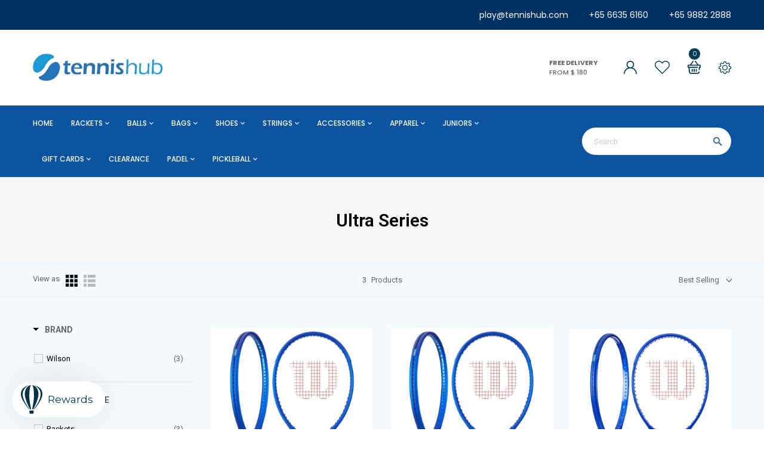

--- FILE ---
content_type: text/html; charset=utf-8
request_url: https://tennishub.com/collections/ultra-series
body_size: 28409
content:
<!doctype html>
<!--[if IE 9]> <html class="ie9 no-js" lang="en"> <![endif]-->
<!--[if (gt IE 9)|!(IE)]><!-->
<html class="no-js" lang="en">
<!--<![endif]-->
  <head>
    <meta charset="utf-8">
    <meta http-equiv="X-UA-Compatible" content="IE=edge">
    <meta name="viewport" content="width=device-width,initial-scale=1,minimum-scale=1.0,maximum-scale=1.0,user-scalable=no">
    <meta name="theme-color" content="#2574b9">
    <link rel="canonical" href="https://tennishub.com/collections/ultra-series">

    
      <link rel="shortcut icon" href="//tennishub.com/cdn/shop/files/Facebook_Icon_6bfb7297-fa1b-4e6e-a8f6-6d3e1f82ef05_32x32.png?v=1674807736" type="image/png">
    

    
    <title>
      Ultra Series
      
      
      
        &ndash; TennisHub
      
    </title>

    
    





<meta property="og:site_name" content="TennisHub">
<meta property="og:url" content="https://tennishub.com/collections/ultra-series">
<meta property="og:title" content="Ultra Series">
<meta property="og:type" content="product.group">
<meta property="og:description" content="TennisHub">





<meta name="twitter:card" content="summary_large_image">
<meta name="twitter:title" content="Ultra Series">
<meta name="twitter:description" content="TennisHub">

    


  <link href="//fonts.googleapis.com/css?family=Roboto:200,300,400,400i,500,600,700,700i,800,900" rel="stylesheet" type="text/css" media="all" />


  

    <link href="//fonts.googleapis.com/css?family=Poppins:400,200,300,400,400i,500,600,600i,700,700i,800,900,900i" rel="stylesheet" type="text/css" media="all" />
  

    <link rel="stylesheet" href="https://cdnjs.cloudflare.com/ajax/libs/material-design-iconic-font/2.2.0/css/material-design-iconic-font.min.css">
<link rel="stylesheet" href="https://fonts.googleapis.com/icon?family=Material+Icons">


    

<link href="//tennishub.com/cdn/shop/t/2/assets/bootstrap.min.css?v=18706613020803973201674616709" rel="stylesheet" type="text/css" media="all" />
<link href="//tennishub.com/cdn/shop/t/2/assets/font-awesome.min.css?v=21869632697367095781674616709" rel="stylesheet" type="text/css" media="all" />
<link href="//tennishub.com/cdn/shop/t/2/assets/animate.min.css?v=179941421160931515251674616709" rel="stylesheet" type="text/css" media="all" />
<link href="//tennishub.com/cdn/shop/t/2/assets/common.scss.css?v=17839039289854507751674616731" rel="stylesheet" type="text/css" media="all" />
<link href="//tennishub.com/cdn/shop/t/2/assets/owl.carousel.min.css?v=120208966685470372671674616711" rel="stylesheet" type="text/css" media="all" />
<link href="//tennishub.com/cdn/shop/t/2/assets/owl.theme.default.css?v=74038985526573407491674616711" rel="stylesheet" type="text/css" media="all" />
<link href="//tennishub.com/cdn/shop/t/2/assets/slick.scss.css?v=33587044589198700911705643642" rel="stylesheet" type="text/css" media="all" />
<link href="//tennishub.com/cdn/shop/t/2/assets/jquery.mmenu.all.css?v=48866795908420843231674616710" rel="stylesheet" type="text/css" media="all" />
<link href="//tennishub.com/cdn/shop/t/2/assets/jquery.fancybox.css?v=642767793682734031674616710" rel="stylesheet" type="text/css" media="all" />
<link href="//tennishub.com/cdn/shop/t/2/assets/jquery.ui.min.css?v=1341849733640755171674616710" rel="stylesheet" type="text/css" media="all" />
<link href="//tennishub.com/cdn/shop/t/2/assets/layout.scss.css?v=96824863282032790021750678027" rel="stylesheet" type="text/css" media="all" />
<link href="//tennishub.com/cdn/shop/t/2/assets/theme.scss.css?v=128726213246999728581705643642" rel="stylesheet" type="text/css" media="all" />
<link href="//tennishub.com/cdn/shop/t/2/assets/magnific-popup.css?v=132480416806756079081674616711" rel="stylesheet" type="text/css" media="all" />

<link href="//tennishub.com/cdn/shop/t/2/assets/responsive.scss.css?v=46158974568302457721705643642" rel="stylesheet" type="text/css" media="all" />
<link href="//tennishub.com/cdn/shop/t/2/assets/custom.css?v=39000684349970080231690513609" rel="stylesheet" type="text/css" media="all" />
    

<script>
  var theme = {
    strings: {
      select_options: "Select Options",
      addToCart: "Add to cart",
      soldOut: "Sold out",
      unavailable: "Unavailable",
      showMore: "Show More",
      showLess: "Show Less",
      addressError: "Error looking up that address",
      addressNoResults: "No results for that address",
      addressQueryLimit: "You have exceeded the Google API usage limit. Consider upgrading to a \u003ca href=\"https:\/\/developers.google.com\/maps\/premium\/usage-limits\"\u003ePremium Plan\u003c\/a\u003e.",
      authError: "There was a problem authenticating your Google Maps account.",
      total: "Total",
      spend: "Spend",
      content_threshold: "Congratulations! You\u0026#39;ve got free shipping!",
      spend__html: "for free shipping",
      check_out: "Check out",
      remove: "Remove",
      remove_wishlist: "Remove Wishlist",
      add_to_wishlist: "Translation missing: en.wishlist.wishlist.add_to_wishlist",
      added_to_wishlist: "Translation missing: en.wishlist.wishlist.added_to_wishlist",
      view_cart: "View Cart"
    },
    moneyFormat: "\u003cspan class=\"money\"\u003eSGD {{amount}}\u003c\/span\u003e",
    moneyFormatnojson: "\u003cspan class=\"money\"\u003eSGD {{amount}}\u003c\/span\u003e",
    freeshipping_value: 180
  }
  window.ajaxcart_type = 'pop_up';
  window.file_url = '//tennishub.com/cdn/shop/files/?v=2928';
  window.asset_url = '//tennishub.com/cdn/shop/t/2/assets/?v=2928';
  window.sidebar_multichoise = true;
  document.documentElement.className = document.documentElement.className.replace('no-js', 'js');
  window.router = "";
</script>

<!--[if (lte IE 9) ]><script src="//tennishub.com/cdn/shop/t/2/assets/match-media.min.js?v=1334819207663634261674616711" type="text/javascript"></script><![endif]-->

<script src="//tennishub.com/cdn/shop/t/2/assets/jquery.2.2.4.min.js?v=170292810914880420831674616710" type="text/javascript"></script>



<!--[if (gt IE 9)|!(IE)]><!--><script src="//tennishub.com/cdn/shop/t/2/assets/lazysizes.js?v=111089256802404146641674616710" async="async"></script><!--<![endif]-->

<script src="//tennishub.com/cdn/shop/t/2/assets/vendor.js?v=174885618404995201181674616711" defer="defer"></script>

<script src="//tennishub.com/cdn/shopifycloud/storefront/assets/themes_support/api.jquery-7ab1a3a4.js" type="text/javascript"></script>
<script src="//tennishub.com/cdn/shopifycloud/storefront/assets/themes_support/option_selection-b017cd28.js" type="text/javascript"></script>
<script src="//tennishub.com/cdn/shop/t/2/assets/history.js?v=119181448625230072001674616709" type="text/javascript"></script>
<script src="//tennishub.com/cdn/s/javascripts/currencies.js" type="text/javascript"></script>
<script src="//tennishub.com/cdn/shop/t/2/assets/jquery.currencies.min.js?v=78112813486892380641674616710" type="text/javascript"></script>
<script src="//tennishub.com/cdn/shop/t/2/assets/jquery.owl.carousel.min.js?v=12022077702122509501674616710" defer="defer"></script>
<script src="//tennishub.com/cdn/shop/t/2/assets/jquery.mmenu.all.min.js?v=22709617378688576351674616710" defer="defer"></script>

<script src="//tennishub.com/cdn/shop/t/2/assets/handlebars.min.js?v=137748483091509360041674616709" defer="defer"></script>
<script src="//tennishub.com/cdn/shop/t/2/assets/ajax-cart.js?v=55869123081214727211674616731" defer="defer"></script>
<script>
  jQuery(function($) {
    ajaxCart.init({
      moneyFormat: "\u003cspan class=\"money\"\u003eSGD {{amount}}\u003c\/span\u003e"
    });
  });

  jQuery('body').on('afterCartLoad.ajaxCart', function(evt, cart) {
  });
</script>




<script src="//tennishub.com/cdn/shop/t/2/assets/jquery.countdown.js?v=120216172512754458201674616710" defer="defer"></script>
<script src="//tennishub.com/cdn/shop/t/2/assets/theme.js?v=77917732400701270551689917997" defer="defer"></script>
<script src="//tennishub.com/cdn/shop/t/2/assets/global.js?v=153331524448745368861686549713" defer="defer"></script>
<script src="//tennishub.com/cdn/shop/t/2/assets/lazysizes.min.js?v=24527398761200868811674616710" defer="defer"></script>
<script src="//tennishub.com/cdn/shop/t/2/assets/jquery.lazy.min.js?v=123022637418636657741674616710" defer="defer"></script>
<script src="//tennishub.com/cdn/shop/t/2/assets/jquery.magnific-popup.js?v=133139413124360815411674616710" defer="defer" ></script> 
<script src="//tennishub.com/cdn/shop/t/2/assets/matchheight.js?v=141778625410958985591675927485" defer="defer" ></script> 
<script src="//tennishub.com/cdn/shop/t/2/assets/custom.js?v=47986434056975980471690467651" defer="defer" ></script> 
  <script>window.performance && window.performance.mark && window.performance.mark('shopify.content_for_header.start');</script><meta id="shopify-digital-wallet" name="shopify-digital-wallet" content="/69218763033/digital_wallets/dialog">
<meta name="shopify-checkout-api-token" content="498e48f0e5b9845a667c027cb3fe539e">
<meta id="in-context-paypal-metadata" data-shop-id="69218763033" data-venmo-supported="false" data-environment="production" data-locale="en_US" data-paypal-v4="true" data-currency="SGD">
<link rel="alternate" type="application/atom+xml" title="Feed" href="/collections/ultra-series.atom" />
<link rel="alternate" type="application/json+oembed" href="https://tennishub.com/collections/ultra-series.oembed">
<script async="async" src="/checkouts/internal/preloads.js?locale=en-SG"></script>
<script id="shopify-features" type="application/json">{"accessToken":"498e48f0e5b9845a667c027cb3fe539e","betas":["rich-media-storefront-analytics"],"domain":"tennishub.com","predictiveSearch":true,"shopId":69218763033,"locale":"en"}</script>
<script>var Shopify = Shopify || {};
Shopify.shop = "sgtennishub.myshopify.com";
Shopify.locale = "en";
Shopify.currency = {"active":"SGD","rate":"1.0"};
Shopify.country = "SG";
Shopify.theme = {"name":"sgtennishub","id":142405468441,"schema_name":"Vinova Minimart","schema_version":"1.0.0","theme_store_id":null,"role":"main"};
Shopify.theme.handle = "null";
Shopify.theme.style = {"id":null,"handle":null};
Shopify.cdnHost = "tennishub.com/cdn";
Shopify.routes = Shopify.routes || {};
Shopify.routes.root = "/";</script>
<script type="module">!function(o){(o.Shopify=o.Shopify||{}).modules=!0}(window);</script>
<script>!function(o){function n(){var o=[];function n(){o.push(Array.prototype.slice.apply(arguments))}return n.q=o,n}var t=o.Shopify=o.Shopify||{};t.loadFeatures=n(),t.autoloadFeatures=n()}(window);</script>
<script id="shop-js-analytics" type="application/json">{"pageType":"collection"}</script>
<script defer="defer" async type="module" src="//tennishub.com/cdn/shopifycloud/shop-js/modules/v2/client.init-shop-cart-sync_BT-GjEfc.en.esm.js"></script>
<script defer="defer" async type="module" src="//tennishub.com/cdn/shopifycloud/shop-js/modules/v2/chunk.common_D58fp_Oc.esm.js"></script>
<script defer="defer" async type="module" src="//tennishub.com/cdn/shopifycloud/shop-js/modules/v2/chunk.modal_xMitdFEc.esm.js"></script>
<script type="module">
  await import("//tennishub.com/cdn/shopifycloud/shop-js/modules/v2/client.init-shop-cart-sync_BT-GjEfc.en.esm.js");
await import("//tennishub.com/cdn/shopifycloud/shop-js/modules/v2/chunk.common_D58fp_Oc.esm.js");
await import("//tennishub.com/cdn/shopifycloud/shop-js/modules/v2/chunk.modal_xMitdFEc.esm.js");

  window.Shopify.SignInWithShop?.initShopCartSync?.({"fedCMEnabled":true,"windoidEnabled":true});

</script>
<script>(function() {
  var isLoaded = false;
  function asyncLoad() {
    if (isLoaded) return;
    isLoaded = true;
    var urls = ["https:\/\/str.rise-ai.com\/?shop=sgtennishub.myshopify.com","https:\/\/strn.rise-ai.com\/?shop=sgtennishub.myshopify.com"];
    for (var i = 0; i < urls.length; i++) {
      var s = document.createElement('script');
      s.type = 'text/javascript';
      s.async = true;
      s.src = urls[i];
      var x = document.getElementsByTagName('script')[0];
      x.parentNode.insertBefore(s, x);
    }
  };
  if(window.attachEvent) {
    window.attachEvent('onload', asyncLoad);
  } else {
    window.addEventListener('load', asyncLoad, false);
  }
})();</script>
<script id="__st">var __st={"a":69218763033,"offset":28800,"reqid":"26069001-198a-49f9-ba30-fa1e690e3775-1769239752","pageurl":"tennishub.com\/collections\/ultra-series","u":"d92135e60f14","p":"collection","rtyp":"collection","rid":448179175705};</script>
<script>window.ShopifyPaypalV4VisibilityTracking = true;</script>
<script id="captcha-bootstrap">!function(){'use strict';const t='contact',e='account',n='new_comment',o=[[t,t],['blogs',n],['comments',n],[t,'customer']],c=[[e,'customer_login'],[e,'guest_login'],[e,'recover_customer_password'],[e,'create_customer']],r=t=>t.map((([t,e])=>`form[action*='/${t}']:not([data-nocaptcha='true']) input[name='form_type'][value='${e}']`)).join(','),a=t=>()=>t?[...document.querySelectorAll(t)].map((t=>t.form)):[];function s(){const t=[...o],e=r(t);return a(e)}const i='password',u='form_key',d=['recaptcha-v3-token','g-recaptcha-response','h-captcha-response',i],f=()=>{try{return window.sessionStorage}catch{return}},m='__shopify_v',_=t=>t.elements[u];function p(t,e,n=!1){try{const o=window.sessionStorage,c=JSON.parse(o.getItem(e)),{data:r}=function(t){const{data:e,action:n}=t;return t[m]||n?{data:e,action:n}:{data:t,action:n}}(c);for(const[e,n]of Object.entries(r))t.elements[e]&&(t.elements[e].value=n);n&&o.removeItem(e)}catch(o){console.error('form repopulation failed',{error:o})}}const l='form_type',E='cptcha';function T(t){t.dataset[E]=!0}const w=window,h=w.document,L='Shopify',v='ce_forms',y='captcha';let A=!1;((t,e)=>{const n=(g='f06e6c50-85a8-45c8-87d0-21a2b65856fe',I='https://cdn.shopify.com/shopifycloud/storefront-forms-hcaptcha/ce_storefront_forms_captcha_hcaptcha.v1.5.2.iife.js',D={infoText:'Protected by hCaptcha',privacyText:'Privacy',termsText:'Terms'},(t,e,n)=>{const o=w[L][v],c=o.bindForm;if(c)return c(t,g,e,D).then(n);var r;o.q.push([[t,g,e,D],n]),r=I,A||(h.body.append(Object.assign(h.createElement('script'),{id:'captcha-provider',async:!0,src:r})),A=!0)});var g,I,D;w[L]=w[L]||{},w[L][v]=w[L][v]||{},w[L][v].q=[],w[L][y]=w[L][y]||{},w[L][y].protect=function(t,e){n(t,void 0,e),T(t)},Object.freeze(w[L][y]),function(t,e,n,w,h,L){const[v,y,A,g]=function(t,e,n){const i=e?o:[],u=t?c:[],d=[...i,...u],f=r(d),m=r(i),_=r(d.filter((([t,e])=>n.includes(e))));return[a(f),a(m),a(_),s()]}(w,h,L),I=t=>{const e=t.target;return e instanceof HTMLFormElement?e:e&&e.form},D=t=>v().includes(t);t.addEventListener('submit',(t=>{const e=I(t);if(!e)return;const n=D(e)&&!e.dataset.hcaptchaBound&&!e.dataset.recaptchaBound,o=_(e),c=g().includes(e)&&(!o||!o.value);(n||c)&&t.preventDefault(),c&&!n&&(function(t){try{if(!f())return;!function(t){const e=f();if(!e)return;const n=_(t);if(!n)return;const o=n.value;o&&e.removeItem(o)}(t);const e=Array.from(Array(32),(()=>Math.random().toString(36)[2])).join('');!function(t,e){_(t)||t.append(Object.assign(document.createElement('input'),{type:'hidden',name:u})),t.elements[u].value=e}(t,e),function(t,e){const n=f();if(!n)return;const o=[...t.querySelectorAll(`input[type='${i}']`)].map((({name:t})=>t)),c=[...d,...o],r={};for(const[a,s]of new FormData(t).entries())c.includes(a)||(r[a]=s);n.setItem(e,JSON.stringify({[m]:1,action:t.action,data:r}))}(t,e)}catch(e){console.error('failed to persist form',e)}}(e),e.submit())}));const S=(t,e)=>{t&&!t.dataset[E]&&(n(t,e.some((e=>e===t))),T(t))};for(const o of['focusin','change'])t.addEventListener(o,(t=>{const e=I(t);D(e)&&S(e,y())}));const B=e.get('form_key'),M=e.get(l),P=B&&M;t.addEventListener('DOMContentLoaded',(()=>{const t=y();if(P)for(const e of t)e.elements[l].value===M&&p(e,B);[...new Set([...A(),...v().filter((t=>'true'===t.dataset.shopifyCaptcha))])].forEach((e=>S(e,t)))}))}(h,new URLSearchParams(w.location.search),n,t,e,['guest_login'])})(!0,!0)}();</script>
<script integrity="sha256-4kQ18oKyAcykRKYeNunJcIwy7WH5gtpwJnB7kiuLZ1E=" data-source-attribution="shopify.loadfeatures" defer="defer" src="//tennishub.com/cdn/shopifycloud/storefront/assets/storefront/load_feature-a0a9edcb.js" crossorigin="anonymous"></script>
<script data-source-attribution="shopify.dynamic_checkout.dynamic.init">var Shopify=Shopify||{};Shopify.PaymentButton=Shopify.PaymentButton||{isStorefrontPortableWallets:!0,init:function(){window.Shopify.PaymentButton.init=function(){};var t=document.createElement("script");t.src="https://tennishub.com/cdn/shopifycloud/portable-wallets/latest/portable-wallets.en.js",t.type="module",document.head.appendChild(t)}};
</script>
<script data-source-attribution="shopify.dynamic_checkout.buyer_consent">
  function portableWalletsHideBuyerConsent(e){var t=document.getElementById("shopify-buyer-consent"),n=document.getElementById("shopify-subscription-policy-button");t&&n&&(t.classList.add("hidden"),t.setAttribute("aria-hidden","true"),n.removeEventListener("click",e))}function portableWalletsShowBuyerConsent(e){var t=document.getElementById("shopify-buyer-consent"),n=document.getElementById("shopify-subscription-policy-button");t&&n&&(t.classList.remove("hidden"),t.removeAttribute("aria-hidden"),n.addEventListener("click",e))}window.Shopify?.PaymentButton&&(window.Shopify.PaymentButton.hideBuyerConsent=portableWalletsHideBuyerConsent,window.Shopify.PaymentButton.showBuyerConsent=portableWalletsShowBuyerConsent);
</script>
<script data-source-attribution="shopify.dynamic_checkout.cart.bootstrap">document.addEventListener("DOMContentLoaded",(function(){function t(){return document.querySelector("shopify-accelerated-checkout-cart, shopify-accelerated-checkout")}if(t())Shopify.PaymentButton.init();else{new MutationObserver((function(e,n){t()&&(Shopify.PaymentButton.init(),n.disconnect())})).observe(document.body,{childList:!0,subtree:!0})}}));
</script>
<link id="shopify-accelerated-checkout-styles" rel="stylesheet" media="screen" href="https://tennishub.com/cdn/shopifycloud/portable-wallets/latest/accelerated-checkout-backwards-compat.css" crossorigin="anonymous">
<style id="shopify-accelerated-checkout-cart">
        #shopify-buyer-consent {
  margin-top: 1em;
  display: inline-block;
  width: 100%;
}

#shopify-buyer-consent.hidden {
  display: none;
}

#shopify-subscription-policy-button {
  background: none;
  border: none;
  padding: 0;
  text-decoration: underline;
  font-size: inherit;
  cursor: pointer;
}

#shopify-subscription-policy-button::before {
  box-shadow: none;
}

      </style>

<script>window.performance && window.performance.mark && window.performance.mark('shopify.content_for_header.end');</script>
  
 <!--begin-boost-pfs-filter-css-->
   <link href="//tennishub.com/cdn/shop/t/2/assets/boost-pfs-init.css?v=46485391209325094201680071749" rel="stylesheet" type="text/css" media="all" />
  <link rel="preload stylesheet" href="//tennishub.com/cdn/shop/t/2/assets/boost-pfs-general.css?v=92372887666125846791680071751" as="style">
  <link rel="preload stylesheet" href="//tennishub.com/cdn/shop/t/2/assets/boost-pfs-otp.css?v=136344340401881155791680071762" as="style"><link href="//tennishub.com/cdn/shop/t/2/assets/boost-pfs-custom.css?v=72470841841257980851680071755" rel="stylesheet" type="text/css" media="all" />
<style data-id="boost-pfs-style">
    .boost-pfs-filter-option-title-text {}

   .boost-pfs-filter-tree-v .boost-pfs-filter-option-title-text:before {}
    .boost-pfs-filter-tree-v .boost-pfs-filter-option.boost-pfs-filter-option-collapsed .boost-pfs-filter-option-title-text:before {}
    .boost-pfs-filter-tree-h .boost-pfs-filter-option-title-heading:before {}

    .boost-pfs-filter-refine-by .boost-pfs-filter-option-title h3 {}

    .boost-pfs-filter-option-content .boost-pfs-filter-option-item-list .boost-pfs-filter-option-item button,
    .boost-pfs-filter-option-content .boost-pfs-filter-option-item-list .boost-pfs-filter-option-item .boost-pfs-filter-button,
    .boost-pfs-filter-option-range-amount input,
    .boost-pfs-filter-tree-v .boost-pfs-filter-refine-by .boost-pfs-filter-refine-by-items .refine-by-item,
    .boost-pfs-filter-refine-by-wrapper-v .boost-pfs-filter-refine-by .boost-pfs-filter-refine-by-items .refine-by-item,
    .boost-pfs-filter-refine-by .boost-pfs-filter-option-title,
    .boost-pfs-filter-refine-by .boost-pfs-filter-refine-by-items .refine-by-item>a,
    .boost-pfs-filter-refine-by>span,
    .boost-pfs-filter-clear,
    .boost-pfs-filter-clear-all{}
    .boost-pfs-filter-tree-h .boost-pfs-filter-pc .boost-pfs-filter-refine-by-items .refine-by-item .boost-pfs-filter-clear .refine-by-type,
    .boost-pfs-filter-refine-by-wrapper-h .boost-pfs-filter-pc .boost-pfs-filter-refine-by-items .refine-by-item .boost-pfs-filter-clear .refine-by-type {}

    .boost-pfs-filter-option-multi-level-collections .boost-pfs-filter-option-multi-level-list .boost-pfs-filter-option-item .boost-pfs-filter-button-arrow .boost-pfs-arrow:before,
    .boost-pfs-filter-option-multi-level-tag .boost-pfs-filter-option-multi-level-list .boost-pfs-filter-option-item .boost-pfs-filter-button-arrow .boost-pfs-arrow:before {}

    .boost-pfs-filter-refine-by-wrapper-v .boost-pfs-filter-refine-by .boost-pfs-filter-refine-by-items .refine-by-item .boost-pfs-filter-clear:after,
    .boost-pfs-filter-refine-by-wrapper-v .boost-pfs-filter-refine-by .boost-pfs-filter-refine-by-items .refine-by-item .boost-pfs-filter-clear:before,
    .boost-pfs-filter-tree-v .boost-pfs-filter-refine-by .boost-pfs-filter-refine-by-items .refine-by-item .boost-pfs-filter-clear:after,
    .boost-pfs-filter-tree-v .boost-pfs-filter-refine-by .boost-pfs-filter-refine-by-items .refine-by-item .boost-pfs-filter-clear:before,
    .boost-pfs-filter-refine-by-wrapper-h .boost-pfs-filter-pc .boost-pfs-filter-refine-by-items .refine-by-item .boost-pfs-filter-clear:after,
    .boost-pfs-filter-refine-by-wrapper-h .boost-pfs-filter-pc .boost-pfs-filter-refine-by-items .refine-by-item .boost-pfs-filter-clear:before,
    .boost-pfs-filter-tree-h .boost-pfs-filter-pc .boost-pfs-filter-refine-by-items .refine-by-item .boost-pfs-filter-clear:after,
    .boost-pfs-filter-tree-h .boost-pfs-filter-pc .boost-pfs-filter-refine-by-items .refine-by-item .boost-pfs-filter-clear:before {}
    .boost-pfs-filter-option-range-slider .noUi-value-horizontal {}

    .boost-pfs-filter-tree-mobile-button button,
    .boost-pfs-filter-top-sorting-mobile button {}
    .boost-pfs-filter-top-sorting-mobile button>span:after {}
  </style><style data-id="boost-pfs-otp-style" type="text/css">
      .boost-pfs-quickview-btn {background: rgba(255,255,255,1);color: rgba(61,66,70,1);border-color: rgba(255,255,255,1);}
      .boost-pfs-quickview-btn svg {fill: rgba(61,66,70,1);}
      .boost-pfs-quickview-btn:hover {background: rgba(61,66,70,1);color: rgba(255,255,255,1);border-color: rgba(61,66,70,1);}
      .boost-pfs-quickview-btn:hover svg {fill: rgba(255,255,255,1);}
      .boost-pfs-addtocart-btn {background: rgba(0,0,0,1);color: rgba(255,255,255,1);border-color: rgba(0,0,0,1);}
      .boost-pfs-addtocart-btn svg {fill: rgba(255,255,255,1);}
      .boost-pfs-addtocart-btn:hover {background: rgba(61,66,70,1);color: rgba(255,255,255,1);border-color: rgba(61,66,70,1);}
      .boost-pfs-addtocart-btn:hover svg {fill: rgba(255,255,255,1);}
    </style>

 <!--end-boost-pfs-filter-css-->

 <!-- Google tag (gtag.js) --> <script async src="https://www.googletagmanager.com/gtag/js?id=G-P64YXBEE86"></script> <script> window.dataLayer = window.dataLayer || []; function gtag(){dataLayer.push(arguments);} gtag('js', new Date()); gtag('config', 'G-P64YXBEE86'); </script>    
 <!--Programmer: Darpan | LIVE date 27 07 2023 -->
<meta property="og:image" content="https://cdn.shopify.com/s/files/1/0692/1876/3033/files/logo.png?height=628&pad_color=ffffff&v=1674807384&width=1200" />
<meta property="og:image:secure_url" content="https://cdn.shopify.com/s/files/1/0692/1876/3033/files/logo.png?height=628&pad_color=ffffff&v=1674807384&width=1200" />
<meta property="og:image:width" content="1200" />
<meta property="og:image:height" content="628" />
<link href="https://monorail-edge.shopifysvc.com" rel="dns-prefetch">
<script>(function(){if ("sendBeacon" in navigator && "performance" in window) {try {var session_token_from_headers = performance.getEntriesByType('navigation')[0].serverTiming.find(x => x.name == '_s').description;} catch {var session_token_from_headers = undefined;}var session_cookie_matches = document.cookie.match(/_shopify_s=([^;]*)/);var session_token_from_cookie = session_cookie_matches && session_cookie_matches.length === 2 ? session_cookie_matches[1] : "";var session_token = session_token_from_headers || session_token_from_cookie || "";function handle_abandonment_event(e) {var entries = performance.getEntries().filter(function(entry) {return /monorail-edge.shopifysvc.com/.test(entry.name);});if (!window.abandonment_tracked && entries.length === 0) {window.abandonment_tracked = true;var currentMs = Date.now();var navigation_start = performance.timing.navigationStart;var payload = {shop_id: 69218763033,url: window.location.href,navigation_start,duration: currentMs - navigation_start,session_token,page_type: "collection"};window.navigator.sendBeacon("https://monorail-edge.shopifysvc.com/v1/produce", JSON.stringify({schema_id: "online_store_buyer_site_abandonment/1.1",payload: payload,metadata: {event_created_at_ms: currentMs,event_sent_at_ms: currentMs}}));}}window.addEventListener('pagehide', handle_abandonment_event);}}());</script>
<script id="web-pixels-manager-setup">(function e(e,d,r,n,o){if(void 0===o&&(o={}),!Boolean(null===(a=null===(i=window.Shopify)||void 0===i?void 0:i.analytics)||void 0===a?void 0:a.replayQueue)){var i,a;window.Shopify=window.Shopify||{};var t=window.Shopify;t.analytics=t.analytics||{};var s=t.analytics;s.replayQueue=[],s.publish=function(e,d,r){return s.replayQueue.push([e,d,r]),!0};try{self.performance.mark("wpm:start")}catch(e){}var l=function(){var e={modern:/Edge?\/(1{2}[4-9]|1[2-9]\d|[2-9]\d{2}|\d{4,})\.\d+(\.\d+|)|Firefox\/(1{2}[4-9]|1[2-9]\d|[2-9]\d{2}|\d{4,})\.\d+(\.\d+|)|Chrom(ium|e)\/(9{2}|\d{3,})\.\d+(\.\d+|)|(Maci|X1{2}).+ Version\/(15\.\d+|(1[6-9]|[2-9]\d|\d{3,})\.\d+)([,.]\d+|)( \(\w+\)|)( Mobile\/\w+|) Safari\/|Chrome.+OPR\/(9{2}|\d{3,})\.\d+\.\d+|(CPU[ +]OS|iPhone[ +]OS|CPU[ +]iPhone|CPU IPhone OS|CPU iPad OS)[ +]+(15[._]\d+|(1[6-9]|[2-9]\d|\d{3,})[._]\d+)([._]\d+|)|Android:?[ /-](13[3-9]|1[4-9]\d|[2-9]\d{2}|\d{4,})(\.\d+|)(\.\d+|)|Android.+Firefox\/(13[5-9]|1[4-9]\d|[2-9]\d{2}|\d{4,})\.\d+(\.\d+|)|Android.+Chrom(ium|e)\/(13[3-9]|1[4-9]\d|[2-9]\d{2}|\d{4,})\.\d+(\.\d+|)|SamsungBrowser\/([2-9]\d|\d{3,})\.\d+/,legacy:/Edge?\/(1[6-9]|[2-9]\d|\d{3,})\.\d+(\.\d+|)|Firefox\/(5[4-9]|[6-9]\d|\d{3,})\.\d+(\.\d+|)|Chrom(ium|e)\/(5[1-9]|[6-9]\d|\d{3,})\.\d+(\.\d+|)([\d.]+$|.*Safari\/(?![\d.]+ Edge\/[\d.]+$))|(Maci|X1{2}).+ Version\/(10\.\d+|(1[1-9]|[2-9]\d|\d{3,})\.\d+)([,.]\d+|)( \(\w+\)|)( Mobile\/\w+|) Safari\/|Chrome.+OPR\/(3[89]|[4-9]\d|\d{3,})\.\d+\.\d+|(CPU[ +]OS|iPhone[ +]OS|CPU[ +]iPhone|CPU IPhone OS|CPU iPad OS)[ +]+(10[._]\d+|(1[1-9]|[2-9]\d|\d{3,})[._]\d+)([._]\d+|)|Android:?[ /-](13[3-9]|1[4-9]\d|[2-9]\d{2}|\d{4,})(\.\d+|)(\.\d+|)|Mobile Safari.+OPR\/([89]\d|\d{3,})\.\d+\.\d+|Android.+Firefox\/(13[5-9]|1[4-9]\d|[2-9]\d{2}|\d{4,})\.\d+(\.\d+|)|Android.+Chrom(ium|e)\/(13[3-9]|1[4-9]\d|[2-9]\d{2}|\d{4,})\.\d+(\.\d+|)|Android.+(UC? ?Browser|UCWEB|U3)[ /]?(15\.([5-9]|\d{2,})|(1[6-9]|[2-9]\d|\d{3,})\.\d+)\.\d+|SamsungBrowser\/(5\.\d+|([6-9]|\d{2,})\.\d+)|Android.+MQ{2}Browser\/(14(\.(9|\d{2,})|)|(1[5-9]|[2-9]\d|\d{3,})(\.\d+|))(\.\d+|)|K[Aa][Ii]OS\/(3\.\d+|([4-9]|\d{2,})\.\d+)(\.\d+|)/},d=e.modern,r=e.legacy,n=navigator.userAgent;return n.match(d)?"modern":n.match(r)?"legacy":"unknown"}(),u="modern"===l?"modern":"legacy",c=(null!=n?n:{modern:"",legacy:""})[u],f=function(e){return[e.baseUrl,"/wpm","/b",e.hashVersion,"modern"===e.buildTarget?"m":"l",".js"].join("")}({baseUrl:d,hashVersion:r,buildTarget:u}),m=function(e){var d=e.version,r=e.bundleTarget,n=e.surface,o=e.pageUrl,i=e.monorailEndpoint;return{emit:function(e){var a=e.status,t=e.errorMsg,s=(new Date).getTime(),l=JSON.stringify({metadata:{event_sent_at_ms:s},events:[{schema_id:"web_pixels_manager_load/3.1",payload:{version:d,bundle_target:r,page_url:o,status:a,surface:n,error_msg:t},metadata:{event_created_at_ms:s}}]});if(!i)return console&&console.warn&&console.warn("[Web Pixels Manager] No Monorail endpoint provided, skipping logging."),!1;try{return self.navigator.sendBeacon.bind(self.navigator)(i,l)}catch(e){}var u=new XMLHttpRequest;try{return u.open("POST",i,!0),u.setRequestHeader("Content-Type","text/plain"),u.send(l),!0}catch(e){return console&&console.warn&&console.warn("[Web Pixels Manager] Got an unhandled error while logging to Monorail."),!1}}}}({version:r,bundleTarget:l,surface:e.surface,pageUrl:self.location.href,monorailEndpoint:e.monorailEndpoint});try{o.browserTarget=l,function(e){var d=e.src,r=e.async,n=void 0===r||r,o=e.onload,i=e.onerror,a=e.sri,t=e.scriptDataAttributes,s=void 0===t?{}:t,l=document.createElement("script"),u=document.querySelector("head"),c=document.querySelector("body");if(l.async=n,l.src=d,a&&(l.integrity=a,l.crossOrigin="anonymous"),s)for(var f in s)if(Object.prototype.hasOwnProperty.call(s,f))try{l.dataset[f]=s[f]}catch(e){}if(o&&l.addEventListener("load",o),i&&l.addEventListener("error",i),u)u.appendChild(l);else{if(!c)throw new Error("Did not find a head or body element to append the script");c.appendChild(l)}}({src:f,async:!0,onload:function(){if(!function(){var e,d;return Boolean(null===(d=null===(e=window.Shopify)||void 0===e?void 0:e.analytics)||void 0===d?void 0:d.initialized)}()){var d=window.webPixelsManager.init(e)||void 0;if(d){var r=window.Shopify.analytics;r.replayQueue.forEach((function(e){var r=e[0],n=e[1],o=e[2];d.publishCustomEvent(r,n,o)})),r.replayQueue=[],r.publish=d.publishCustomEvent,r.visitor=d.visitor,r.initialized=!0}}},onerror:function(){return m.emit({status:"failed",errorMsg:"".concat(f," has failed to load")})},sri:function(e){var d=/^sha384-[A-Za-z0-9+/=]+$/;return"string"==typeof e&&d.test(e)}(c)?c:"",scriptDataAttributes:o}),m.emit({status:"loading"})}catch(e){m.emit({status:"failed",errorMsg:(null==e?void 0:e.message)||"Unknown error"})}}})({shopId: 69218763033,storefrontBaseUrl: "https://tennishub.com",extensionsBaseUrl: "https://extensions.shopifycdn.com/cdn/shopifycloud/web-pixels-manager",monorailEndpoint: "https://monorail-edge.shopifysvc.com/unstable/produce_batch",surface: "storefront-renderer",enabledBetaFlags: ["2dca8a86"],webPixelsConfigList: [{"id":"shopify-app-pixel","configuration":"{}","eventPayloadVersion":"v1","runtimeContext":"STRICT","scriptVersion":"0450","apiClientId":"shopify-pixel","type":"APP","privacyPurposes":["ANALYTICS","MARKETING"]},{"id":"shopify-custom-pixel","eventPayloadVersion":"v1","runtimeContext":"LAX","scriptVersion":"0450","apiClientId":"shopify-pixel","type":"CUSTOM","privacyPurposes":["ANALYTICS","MARKETING"]}],isMerchantRequest: false,initData: {"shop":{"name":"TennisHub","paymentSettings":{"currencyCode":"SGD"},"myshopifyDomain":"sgtennishub.myshopify.com","countryCode":"SG","storefrontUrl":"https:\/\/tennishub.com"},"customer":null,"cart":null,"checkout":null,"productVariants":[],"purchasingCompany":null},},"https://tennishub.com/cdn","fcfee988w5aeb613cpc8e4bc33m6693e112",{"modern":"","legacy":""},{"shopId":"69218763033","storefrontBaseUrl":"https:\/\/tennishub.com","extensionBaseUrl":"https:\/\/extensions.shopifycdn.com\/cdn\/shopifycloud\/web-pixels-manager","surface":"storefront-renderer","enabledBetaFlags":"[\"2dca8a86\"]","isMerchantRequest":"false","hashVersion":"fcfee988w5aeb613cpc8e4bc33m6693e112","publish":"custom","events":"[[\"page_viewed\",{}],[\"collection_viewed\",{\"collection\":{\"id\":\"448179175705\",\"title\":\"Ultra Series\",\"productVariants\":[{\"price\":{\"amount\":279.0,\"currencyCode\":\"SGD\"},\"product\":{\"title\":\"Wilson Ultra 100L v4\",\"vendor\":\"Wilson\",\"id\":\"8321166999833\",\"untranslatedTitle\":\"Wilson Ultra 100L v4\",\"url\":\"\/products\/wilson-ultra-100l-v4\",\"type\":\"Rackets\"},\"id\":\"45231190409497\",\"image\":{\"src\":\"\/\/tennishub.com\/cdn\/shop\/products\/ultrav4.jpg?v=1684165614\"},\"sku\":\"097512640282\",\"title\":\"L1: 4 1\/8\\\"\",\"untranslatedTitle\":\"L1: 4 1\/8\\\"\"},{\"price\":{\"amount\":279.0,\"currencyCode\":\"SGD\"},\"product\":{\"title\":\"Wilson Ultra 100 v4\",\"vendor\":\"Wilson\",\"id\":\"8442011484441\",\"untranslatedTitle\":\"Wilson Ultra 100 v4\",\"url\":\"\/products\/wilson-ultra-100-v4\",\"type\":\"Rackets\"},\"id\":\"45647839953177\",\"image\":{\"src\":\"\/\/tennishub.com\/cdn\/shop\/files\/wilson_ultra_100_v4_1_1ac810a2-fcf7-406d-a2a2-21926d547fde.jpg?v=1719991891\"},\"sku\":\"097512640374\",\"title\":\"L1: 4 1\/8\\\"\",\"untranslatedTitle\":\"L1: 4 1\/8\\\"\"},{\"price\":{\"amount\":279.0,\"currencyCode\":\"SGD\"},\"product\":{\"title\":\"Wilson Ultra 100UL v4\",\"vendor\":\"Wilson\",\"id\":\"8442011255065\",\"untranslatedTitle\":\"Wilson Ultra 100UL v4\",\"url\":\"\/products\/wilson-ultra-100ul-v4\",\"type\":\"Rackets\"},\"id\":\"45647838839065\",\"image\":{\"src\":\"\/\/tennishub.com\/cdn\/shop\/products\/ultra100ulv4.jpg?v=1688700948\"},\"sku\":\"097512640336\",\"title\":\"L1: 4 1\/8\\\"\",\"untranslatedTitle\":\"L1: 4 1\/8\\\"\"},{\"price\":{\"amount\":399.0,\"currencyCode\":\"SGD\"},\"product\":{\"title\":\"Wilson Ultra 100L v5\",\"vendor\":\"Wilson\",\"id\":\"9979734589721\",\"untranslatedTitle\":\"Wilson Ultra 100L v5\",\"url\":\"\/products\/wilson-ultra-100l-v5\",\"type\":\"Rackets\"},\"id\":\"51047699677465\",\"image\":{\"src\":\"\/\/tennishub.com\/cdn\/shop\/files\/ultra100v5_4d473f13-6718-4c97-a7e1-e8fd7be0f717.jpg?v=1752656395\"},\"sku\":\"097512931960\",\"title\":\"L1: 4 1\/8\\\"\",\"untranslatedTitle\":\"L1: 4 1\/8\\\"\"},{\"price\":{\"amount\":399.0,\"currencyCode\":\"SGD\"},\"product\":{\"title\":\"Wilson Ultra 100 v5\",\"vendor\":\"Wilson\",\"id\":\"9979726725401\",\"untranslatedTitle\":\"Wilson Ultra 100 v5\",\"url\":\"\/products\/wilson-ultra-100-v5\",\"type\":\"Rackets\"},\"id\":\"51047671922969\",\"image\":{\"src\":\"\/\/tennishub.com\/cdn\/shop\/files\/ultra100v5.jpg?v=1752655688\"},\"sku\":\"097512932028\",\"title\":\"L2: 4 1\/4\\\"\",\"untranslatedTitle\":\"L2: 4 1\/4\\\"\"},{\"price\":{\"amount\":399.0,\"currencyCode\":\"SGD\"},\"product\":{\"title\":\"Wilson Ultra 99 Pro v5\",\"vendor\":\"Wilson\",\"id\":\"9979713093913\",\"untranslatedTitle\":\"Wilson Ultra 99 Pro v5\",\"url\":\"\/products\/wilson-ultra-pro-99-v5\",\"type\":\"Rackets\"},\"id\":\"51047620182297\",\"image\":{\"src\":\"\/\/tennishub.com\/cdn\/shop\/files\/ultra99pro.jpg?v=1752654051\"},\"sku\":\"097512932097\",\"title\":\"L2: 4 1\/4\\\"\",\"untranslatedTitle\":\"L2: 4 1\/4\\\"\"}]}}]]"});</script><script>
  window.ShopifyAnalytics = window.ShopifyAnalytics || {};
  window.ShopifyAnalytics.meta = window.ShopifyAnalytics.meta || {};
  window.ShopifyAnalytics.meta.currency = 'SGD';
  var meta = {"products":[{"id":8321166999833,"gid":"gid:\/\/shopify\/Product\/8321166999833","vendor":"Wilson","type":"Rackets","handle":"wilson-ultra-100l-v4","variants":[{"id":45231190409497,"price":27900,"name":"Wilson Ultra 100L v4 - L1: 4 1\/8\"","public_title":"L1: 4 1\/8\"","sku":"097512640282"},{"id":45231190278425,"price":27900,"name":"Wilson Ultra 100L v4 - L2: 4 1\/4\"","public_title":"L2: 4 1\/4\"","sku":"097512640299"},{"id":45231190343961,"price":27900,"name":"Wilson Ultra 100L v4 - L3: 4 3\/8\"","public_title":"L3: 4 3\/8\"","sku":"097512640305"}],"remote":false},{"id":8442011484441,"gid":"gid:\/\/shopify\/Product\/8442011484441","vendor":"Wilson","type":"Rackets","handle":"wilson-ultra-100-v4","variants":[{"id":45647839953177,"price":27900,"name":"Wilson Ultra 100 v4 - L1: 4 1\/8\"","public_title":"L1: 4 1\/8\"","sku":"097512640374"},{"id":45647839985945,"price":27900,"name":"Wilson Ultra 100 v4 - L2: 4 1\/4\"","public_title":"L2: 4 1\/4\"","sku":"097512640244"},{"id":45647840018713,"price":27900,"name":"Wilson Ultra 100 v4 - L3: 4 3\/8\"","public_title":"L3: 4 3\/8\"","sku":"097512640251"}],"remote":false},{"id":8442011255065,"gid":"gid:\/\/shopify\/Product\/8442011255065","vendor":"Wilson","type":"Rackets","handle":"wilson-ultra-100ul-v4","variants":[{"id":45647838839065,"price":27900,"name":"Wilson Ultra 100UL v4 - L1: 4 1\/8\"","public_title":"L1: 4 1\/8\"","sku":"097512640336"},{"id":45647838871833,"price":27900,"name":"Wilson Ultra 100UL v4 - L2: 4 1\/4\"","public_title":"L2: 4 1\/4\"","sku":"097512640343"}],"remote":false},{"id":9979734589721,"gid":"gid:\/\/shopify\/Product\/9979734589721","vendor":"Wilson","type":"Rackets","handle":"wilson-ultra-100l-v5","variants":[{"id":51047699677465,"price":39900,"name":"Wilson Ultra 100L v5 - L1: 4 1\/8\"","public_title":"L1: 4 1\/8\"","sku":"097512931960"},{"id":51047699710233,"price":39900,"name":"Wilson Ultra 100L v5 - L2: 4 1\/4\"","public_title":"L2: 4 1\/4\"","sku":"097512931953"}],"remote":false},{"id":9979726725401,"gid":"gid:\/\/shopify\/Product\/9979726725401","vendor":"Wilson","type":"Rackets","handle":"wilson-ultra-100-v5","variants":[{"id":51047671922969,"price":39900,"name":"Wilson Ultra 100 v5 - L2: 4 1\/4\"","public_title":"L2: 4 1\/4\"","sku":"097512932028"},{"id":51047671955737,"price":39900,"name":"Wilson Ultra 100 v5 - L3: 4 3\/8\"","public_title":"L3: 4 3\/8\"","sku":"097512932035"}],"remote":false},{"id":9979713093913,"gid":"gid:\/\/shopify\/Product\/9979713093913","vendor":"Wilson","type":"Rackets","handle":"wilson-ultra-pro-99-v5","variants":[{"id":51047620182297,"price":39900,"name":"Wilson Ultra 99 Pro v5 - L2: 4 1\/4\"","public_title":"L2: 4 1\/4\"","sku":"097512932097"},{"id":51047620215065,"price":39900,"name":"Wilson Ultra 99 Pro v5 - L3: 4 3\/8\"","public_title":"L3: 4 3\/8\"","sku":"097512932080"}],"remote":false}],"page":{"pageType":"collection","resourceType":"collection","resourceId":448179175705,"requestId":"26069001-198a-49f9-ba30-fa1e690e3775-1769239752"}};
  for (var attr in meta) {
    window.ShopifyAnalytics.meta[attr] = meta[attr];
  }
</script>
<script class="analytics">
  (function () {
    var customDocumentWrite = function(content) {
      var jquery = null;

      if (window.jQuery) {
        jquery = window.jQuery;
      } else if (window.Checkout && window.Checkout.$) {
        jquery = window.Checkout.$;
      }

      if (jquery) {
        jquery('body').append(content);
      }
    };

    var hasLoggedConversion = function(token) {
      if (token) {
        return document.cookie.indexOf('loggedConversion=' + token) !== -1;
      }
      return false;
    }

    var setCookieIfConversion = function(token) {
      if (token) {
        var twoMonthsFromNow = new Date(Date.now());
        twoMonthsFromNow.setMonth(twoMonthsFromNow.getMonth() + 2);

        document.cookie = 'loggedConversion=' + token + '; expires=' + twoMonthsFromNow;
      }
    }

    var trekkie = window.ShopifyAnalytics.lib = window.trekkie = window.trekkie || [];
    if (trekkie.integrations) {
      return;
    }
    trekkie.methods = [
      'identify',
      'page',
      'ready',
      'track',
      'trackForm',
      'trackLink'
    ];
    trekkie.factory = function(method) {
      return function() {
        var args = Array.prototype.slice.call(arguments);
        args.unshift(method);
        trekkie.push(args);
        return trekkie;
      };
    };
    for (var i = 0; i < trekkie.methods.length; i++) {
      var key = trekkie.methods[i];
      trekkie[key] = trekkie.factory(key);
    }
    trekkie.load = function(config) {
      trekkie.config = config || {};
      trekkie.config.initialDocumentCookie = document.cookie;
      var first = document.getElementsByTagName('script')[0];
      var script = document.createElement('script');
      script.type = 'text/javascript';
      script.onerror = function(e) {
        var scriptFallback = document.createElement('script');
        scriptFallback.type = 'text/javascript';
        scriptFallback.onerror = function(error) {
                var Monorail = {
      produce: function produce(monorailDomain, schemaId, payload) {
        var currentMs = new Date().getTime();
        var event = {
          schema_id: schemaId,
          payload: payload,
          metadata: {
            event_created_at_ms: currentMs,
            event_sent_at_ms: currentMs
          }
        };
        return Monorail.sendRequest("https://" + monorailDomain + "/v1/produce", JSON.stringify(event));
      },
      sendRequest: function sendRequest(endpointUrl, payload) {
        // Try the sendBeacon API
        if (window && window.navigator && typeof window.navigator.sendBeacon === 'function' && typeof window.Blob === 'function' && !Monorail.isIos12()) {
          var blobData = new window.Blob([payload], {
            type: 'text/plain'
          });

          if (window.navigator.sendBeacon(endpointUrl, blobData)) {
            return true;
          } // sendBeacon was not successful

        } // XHR beacon

        var xhr = new XMLHttpRequest();

        try {
          xhr.open('POST', endpointUrl);
          xhr.setRequestHeader('Content-Type', 'text/plain');
          xhr.send(payload);
        } catch (e) {
          console.log(e);
        }

        return false;
      },
      isIos12: function isIos12() {
        return window.navigator.userAgent.lastIndexOf('iPhone; CPU iPhone OS 12_') !== -1 || window.navigator.userAgent.lastIndexOf('iPad; CPU OS 12_') !== -1;
      }
    };
    Monorail.produce('monorail-edge.shopifysvc.com',
      'trekkie_storefront_load_errors/1.1',
      {shop_id: 69218763033,
      theme_id: 142405468441,
      app_name: "storefront",
      context_url: window.location.href,
      source_url: "//tennishub.com/cdn/s/trekkie.storefront.8d95595f799fbf7e1d32231b9a28fd43b70c67d3.min.js"});

        };
        scriptFallback.async = true;
        scriptFallback.src = '//tennishub.com/cdn/s/trekkie.storefront.8d95595f799fbf7e1d32231b9a28fd43b70c67d3.min.js';
        first.parentNode.insertBefore(scriptFallback, first);
      };
      script.async = true;
      script.src = '//tennishub.com/cdn/s/trekkie.storefront.8d95595f799fbf7e1d32231b9a28fd43b70c67d3.min.js';
      first.parentNode.insertBefore(script, first);
    };
    trekkie.load(
      {"Trekkie":{"appName":"storefront","development":false,"defaultAttributes":{"shopId":69218763033,"isMerchantRequest":null,"themeId":142405468441,"themeCityHash":"16618098434236682038","contentLanguage":"en","currency":"SGD","eventMetadataId":"0033c811-10e1-42df-880b-56d3315ca97a"},"isServerSideCookieWritingEnabled":true,"monorailRegion":"shop_domain","enabledBetaFlags":["65f19447"]},"Session Attribution":{},"S2S":{"facebookCapiEnabled":false,"source":"trekkie-storefront-renderer","apiClientId":580111}}
    );

    var loaded = false;
    trekkie.ready(function() {
      if (loaded) return;
      loaded = true;

      window.ShopifyAnalytics.lib = window.trekkie;

      var originalDocumentWrite = document.write;
      document.write = customDocumentWrite;
      try { window.ShopifyAnalytics.merchantGoogleAnalytics.call(this); } catch(error) {};
      document.write = originalDocumentWrite;

      window.ShopifyAnalytics.lib.page(null,{"pageType":"collection","resourceType":"collection","resourceId":448179175705,"requestId":"26069001-198a-49f9-ba30-fa1e690e3775-1769239752","shopifyEmitted":true});

      var match = window.location.pathname.match(/checkouts\/(.+)\/(thank_you|post_purchase)/)
      var token = match? match[1]: undefined;
      if (!hasLoggedConversion(token)) {
        setCookieIfConversion(token);
        window.ShopifyAnalytics.lib.track("Viewed Product Category",{"currency":"SGD","category":"Collection: ultra-series","collectionName":"ultra-series","collectionId":448179175705,"nonInteraction":true},undefined,undefined,{"shopifyEmitted":true});
      }
    });


        var eventsListenerScript = document.createElement('script');
        eventsListenerScript.async = true;
        eventsListenerScript.src = "//tennishub.com/cdn/shopifycloud/storefront/assets/shop_events_listener-3da45d37.js";
        document.getElementsByTagName('head')[0].appendChild(eventsListenerScript);

})();</script>
<script
  defer
  src="https://tennishub.com/cdn/shopifycloud/perf-kit/shopify-perf-kit-3.0.4.min.js"
  data-application="storefront-renderer"
  data-shop-id="69218763033"
  data-render-region="gcp-us-east1"
  data-page-type="collection"
  data-theme-instance-id="142405468441"
  data-theme-name="Vinova Minimart"
  data-theme-version="1.0.0"
  data-monorail-region="shop_domain"
  data-resource-timing-sampling-rate="10"
  data-shs="true"
  data-shs-beacon="true"
  data-shs-export-with-fetch="true"
  data-shs-logs-sample-rate="1"
  data-shs-beacon-endpoint="https://tennishub.com/api/collect"
></script>
</head>

  <body id="ultra-series" class="template-cst-collection template-collection">
    <a class="in-page-link visually-hidden skip-link" href="#MainContent">Skip to content</a>    
    <div id="shopify-section-announcement-bar" class="shopify-section"><style>
  .announcement-bar {
    background-color: #003265;
    text-align: center;
    text-decoration: none;
  }
  .announcement-bar__message {
    font-size: large;
    padding: 10px;
    color: #ffffff;
  }
  
</style><div class="header-topbar">
        <div class="container">
            <div class="row">
                <div class="col-xs-12 col-sm-12 col-md-12 col-lg-12">
                    <div class="topbar-main">
                        <ul>
                            <li><a href="mailto:play@tennishub.com">play@tennishub.com</a></li>
                            <li><a href="tel:+6566356160">+65 6635 6160</a></li>
                            <li><a href="tel:+6598822888">+65 9882 2888</a></li>
                        </ul>
                    </div>
                </div>
            </div>
        </div>
    </div><div class="announcement-bar"></div></div>
    <div id="shopify-section-nov-header" class="shopify-section"><div data-section-id="nov-header" data-section-type="header-section">
  <header class="site-header sticky-menu" style="background-color: #ffffff;">        
    <div class="header-mobile d-md-none">
      <div class="d-flex align-items-center">
        <div class="mobile_logo text-center">
          
            <a href="/" class="site-header__logo-image img-fluid">
              
              <img class="lazyload js" data-src="//tennishub.com/cdn/shop/files/TennisHub_CV_300x.png?v=1674807440" alt="" style="max-width: 150px">
            </a>
          
        </div>

        <div id="mobile_search">
          <form action="/search" method="get" class="search-header-inline search" role="search">
  <input type="hidden" name="type" value="product">
  <input class="search-header__input search__input"
    type="search"
    name="q"
    placeholder="ENTER KEYWORD"
    aria-label="Search your product">
  <button class="search-header__submit search__submit btn--link" type="submit">
    <span class="site-header__search-icon">
      <i class="icon-search"></i>
    </span>
    
  </button>
</form>
        </div>

        <div class="d-flex justify-content-end">
          <div id="show-megamenu" class="item-mobile-top"><i class="zmdi zmdi-view-headline"></i></div>
        </div>
      </div>
    </div>
    <div class="header_top d-none d-md-block">
      <div class="container">
        <div class="row align-items-center">
          <div class="contentsticky_logo col-xl-3 col-lg-2 col-md-2">
            
              <div class="h2 site-header__logo" itemscope itemtype="http://schema.org/Organization">
            
              
                <a href="/" itemprop="url" class="site-header__logo-image" style="max-width: 150px">
                  
                  <img class="lazyload js img-fluid" data-src="//tennishub.com/cdn/shop/files/TennisHub_CV_300x.png?v=1674807440" alt="">
                </a>
              
            
              </div>
            
          </div>
          <div class="contentsticky_group col-xl-9 col-lg-10 col-md-10">
            <div class="site-header__icons-wrapper style_2">
              
                <div class="policy_header d-flex align-items-center">
                  <div class="nov-policy-1">
                    <div class="nov-policy-item d-flex">
                      
                      <div class="policy-info">
                        <div class="title-policy text-uppercase"></div>
                        <div class="desc-policy"></div>
                      </div>
                    </div>
                  </div>
                  <div class="nov-policy-2">
                    <div class="nov-policy-item d-flex">
                      
                      <div class="policy-info">
                        <div class="title-policy text-uppercase"></div>
                        <div class="desc-policy"></div>
                      </div>
                    </div>
                  </div>
                  <div class="nov-policy-3">
                    <div class="nov-policy-item d-flex align-items-center">
                      
                      <div class="policy-info">
                        <div class="title-policy">FREE DELIVERY</div>
                        <div class="desc-policy">FROM $ 180</div>
                      </div>
                    </div>
                  </div>
                </div>
              
              <div class="group_items">
                <div class="form-account">
                  <div class="form-account-title d-flex align-items-center" data-toggle="modal" data-target="#CustomerAccountForm">
                    <i class="icon-form-account"></i>
                  </div>
                </div>
                <div id="swym-anchor" class="swym-swym-heart">
                  <a href="/pages/page-wishlist">
                    <i class="swym-icon"></i>
                  </a>
                </div>
                <div id="cart_block">
                  <div class="site-header__cart style_2 d-flex align-items-center">
                    <span class="site-header__cart-icon"></span>
                    <div id="_desktop_cart_count" class="site-header__cart-count">
                      <span id="CartCount">0</span>
                    </div>
                  </div>
                  <div id="_desktop_cart"><div id="cart-info"></div></div>
                </div>
                <div class="site-header_myaccount dropdown">
                  <div class="myaccount-title dropdown-toggle" data-toggle="dropdown">
                    <i class="icon-account"></i>
                  </div>
                  <div class="account-list dropdown-menu dropdown-menu-right" id="_desktop_account_list">
                    <div class="nov_sideward_content">
                      <div class="account-list-content">
                        
                          
                            <div>
                              <a class="login" href="https://tennishub.com/account/login" rel="nofollow" title="Log in">
                                <i class="icon-login d-inline-block"></i>
                                <span>Log in</span>
                              </a>
                            </div>
                            
                            <div>
                              <a class="register" href="https://tennishub.com/account/register" rel="nofollow" title="Register account">
                                <i class="icon-register d-inline-block"></i>
                                <span>Register account</span>
                              </a>
                            </div>
                            
                          
                        
                        <div>
                          <a class="check-out" href="https://tennishub.com/checkout" rel="nofollow" title="Check out">
                            <i class="icon-checkout d-inline-block"></i>
                            <span>Check out</span>
                          </a>
                        </div>
                        <div>
                          <a class="wishlist" href="/pages/page-wishlist" rel="nofollow" title="My Wishlist">
                            <i class="icon-wishlist d-inline-block"></i>
                            <span>My Wishlist</span>
                          </a>
                        </div>
                        
                        <div class="currency_header">
                          <div class="heading">Currency</div>
                          
  <div id="_desktop_currency_selector" class="currency-selector groups-selector">
    
    <ul id="currencies" class="list-inline">
      
        
        
        
        <li class="currency__item list-inline-item">
          <span data-currency="SGD">SGD</span>
        </li>
      
    </ul>
  </div>


                        </div>
                        
                      </div>
                    </div>
                  </div>
                </div>
              </div>
            </div>
          </div>
        </div>
      </div>
    </div>
    <div class="site-header_menu position-static text-center">
      <div class="container">
        <div class="row align-items-center">
          <div class="contentsticky_menu col-xl-9 col-lg-9 col-md-9">
            <nav id="AccessibleNav">
              <ul class="site-nav list--inline " id="SiteNav">
  
    
    
    


    
      
        
        
      
        
        
      
        
        
      
        
        
      
        
        
      
        
        
      
        
        
      
        
        
      
        
        
      
        
        
      
        
        
      
    

    
      
        
        
      
        
        
      
        
        
      
        
        
      
        
        
      
        
        
      
        
        
      
        
        
      
        
        
      
        
        
      
        
        
      
    

    

      
        <li >
          <a href="/" class="site-nav__link site-nav__link--main">
            Home
          </a>
        </li>
      

    
  
    
    
    


    
      
        
        
          <li class="site-nav--has-dropdown hasMegaMenu center">
  <a class="d-flex" href="/collections/rackets" title="Rackets">
    
    <div class="group_title">
      Rackets
      <i class="zmdi zmdi-chevron-down"></i>
      
    </div>
    <span class="d-none show_sub ml-auto"><i class="zmdi zmdi-plus-square"></i></span>
  </a>
  <div class="dropdown_menu">
    <div class="site-nav__dropdown megaMenu" aria-expanded="false" style="width:1170px;" role="main">
        <div class="menuGroup row spacing-30">
          
            <div class="col-xl-12 col-lg-12 col-md-12">
              <div class="row">
                
                  
                  <div class="menuCol col-xl-2 col-lg-2 col-md-2 col-xs-12">
                    <ul class="novMenuLinks">
                      <li class="menuTitle has_child">
                        <a href="/collections/head-rackets" title="">Head Rackets</a>
                      </li>
                      
                        <li class="">
                          <a href="/collections/gravity-series" title="">Gravity Series</a>
                        </li>
                      
                        <li class="">
                          <a href="/collections/speed-series" title="">SPEED SERIES</a>
                        </li>
                      
                        <li class="">
                          <a href="/collections/radical-series" title="">Radical Series</a>
                        </li>
                      
                        <li class="">
                          <a href="/collections/prestige-series" title="">Prestige Series</a>
                        </li>
                      
                        <li class="">
                          <a href="/collections/extreme-series" title="">Extreme Series</a>
                        </li>
                      
                        <li class="">
                          <a href="/collections/boom-series" title="">Boom Series</a>
                        </li>
                      
                    </ul>
                  </div>
                
                  
                  <div class="menuCol col-xl-2 col-lg-2 col-md-2 col-xs-12">
                    <ul class="novMenuLinks">
                      <li class="menuTitle has_child">
                        <a href="/collections/babolat-rackets" title="">Babolat Rackets</a>
                      </li>
                      
                        <li class="">
                          <a href="/collections/pure-aero-series" title="">Pure Aero Series</a>
                        </li>
                      
                        <li class="">
                          <a href="/collections/pure-drive-series" title="">Pure Drive Series</a>
                        </li>
                      
                        <li class="">
                          <a href="/collections/pure-strike-series" title="">Pure Strike Series</a>
                        </li>
                      
                        <li class="">
                          <a href="/collections/evo-series" title="">EVO Series</a>
                        </li>
                      
                    </ul>
                  </div>
                
                  
                  <div class="menuCol col-xl-2 col-lg-2 col-md-2 col-xs-12">
                    <ul class="novMenuLinks">
                      <li class="menuTitle has_child">
                        <a href="/collections/wilson-rackets" title="">Wilson Rackets</a>
                      </li>
                      
                        <li class="">
                          <a href="/collections/pro-staff-series" title="">Pro Staff Series</a>
                        </li>
                      
                        <li class="">
                          <a href="/collections/blade-series" title="">Blade Series</a>
                        </li>
                      
                        <li class="site-nav--active">
                          <a href="/collections/ultra-series" title="">Ultra Series</a>
                        </li>
                      
                        <li class="">
                          <a href="/collections/clash-series" title="">Clash Series</a>
                        </li>
                      
                        <li class="">
                          <a href="/collections/shift-series" title="">Shift Series</a>
                        </li>
                      
                    </ul>
                  </div>
                
                  
                  <div class="menuCol col-xl-2 col-lg-2 col-md-2 col-xs-12">
                    <ul class="novMenuLinks">
                      <li class="menuTitle has_child">
                        <a href="/collections/yonex-rackets" title="">Yonex Rackets</a>
                      </li>
                      
                        <li class="">
                          <a href="/collections/percept-series" title="">Percept Series</a>
                        </li>
                      
                        <li class="">
                          <a href="/collections/ezone-series" title="">EZONE series</a>
                        </li>
                      
                        <li class="">
                          <a href="/collections/vcore-series" title="">VCORE Series</a>
                        </li>
                      
                    </ul>
                  </div>
                
                  
                  <div class="menuCol col-xl-2 col-lg-2 col-md-2 col-xs-12">
                    <ul class="novMenuLinks">
                      <li class="menuTitle has_child">
                        <a href="/collections/prince-rackets" title="">Prince Rackets</a>
                      </li>
                      
                    </ul>
                  </div>
                
                  
                  <div class="menuCol col-xl-2 col-lg-2 col-md-2 col-xs-12">
                    <ul class="novMenuLinks">
                      <li class="menuTitle has_child">
                        <a href="/collections/dunlop-rackets" title="">Dunlop Rackets</a>
                      </li>
                      
                        <li class="">
                          <a href="/collections/fx-series" title="">FX Series</a>
                        </li>
                      
                        <li class="">
                          <a href="/collections/cx-series" title="">CX Series</a>
                        </li>
                      
                        <li class="">
                          <a href="/collections/sx-series" title="">SX Series</a>
                        </li>
                      
                    </ul>
                  </div>
                
              </div>
            </div>
          
          
          
          
        </div>
    </div>
  </div>
</li>
          
          
    

    
      
        
        
      
        
        
      
        
        
      
        
        
      
        
        
      
        
        
      
        
        
      
        
        
      
        
        
      
        
        
      
        
        
      
    

    
  
    
    
    


    
      
        
        
      
        
        
          <li class="site-nav--has-dropdown hasMegaMenu center">
  <a class="d-flex" href="/collections/balls" title="Balls">
    
    <div class="group_title">
      Balls
      <i class="zmdi zmdi-chevron-down"></i>
      
    </div>
    <span class="d-none show_sub ml-auto"><i class="zmdi zmdi-plus-square"></i></span>
  </a>
  <div class="dropdown_menu">
    <div class="site-nav__dropdown megaMenu" aria-expanded="false" style="width:1170px;" role="main">
        <div class="menuGroup row spacing-30">
          
            <div class="col-xl-12 col-lg-12 col-md-12">
              <div class="row">
                
                  
                  <div class="menuCol col-xl-4 col-lg-4 col-md-4 col-xs-12">
                    <ul class="novMenuLinks">
                      <li class="menuTitle">
                        <a href="/collections/rs-robin-soderling-balls" title="">RS Robin Soderling</a>
                      </li>
                      
                    </ul>
                  </div>
                
                  
                  <div class="menuCol col-xl-4 col-lg-4 col-md-4 col-xs-12">
                    <ul class="novMenuLinks">
                      <li class="menuTitle">
                        <a href="/collections/wilson-balls" title="">Wilson</a>
                      </li>
                      
                    </ul>
                  </div>
                
                  
                  <div class="menuCol col-xl-4 col-lg-4 col-md-4 col-xs-12">
                    <ul class="novMenuLinks">
                      <li class="menuTitle">
                        <a href="/collections/head-balls" title="">Head</a>
                      </li>
                      
                    </ul>
                  </div>
                
                  
                  <div class="menuCol col-xl-4 col-lg-4 col-md-4 col-xs-12">
                    <ul class="novMenuLinks">
                      <li class="menuTitle">
                        <a href="/collections/slazenger-balls" title="">Slazenger</a>
                      </li>
                      
                    </ul>
                  </div>
                
                  
                  <div class="menuCol col-xl-4 col-lg-4 col-md-4 col-xs-12">
                    <ul class="novMenuLinks">
                      <li class="menuTitle">
                        <a href="/collections/dunlop-balls" title="">Dunlop</a>
                      </li>
                      
                    </ul>
                  </div>
                
                  
                  <div class="menuCol col-xl-4 col-lg-4 col-md-4 col-xs-12">
                    <ul class="novMenuLinks">
                      <li class="menuTitle">
                        <a href="/collections/gamma-balls" title="">Gamma</a>
                      </li>
                      
                    </ul>
                  </div>
                
                  
                  <div class="menuCol col-xl-4 col-lg-4 col-md-4 col-xs-12">
                    <ul class="novMenuLinks">
                      <li class="menuTitle">
                        <a href="/collections/babolat-balls" title="">Babolat</a>
                      </li>
                      
                    </ul>
                  </div>
                
              </div>
            </div>
          
          
          
          
        </div>
    </div>
  </div>
</li>
          
          
    

    
      
        
        
      
        
        
      
        
        
      
        
        
      
        
        
      
        
        
      
        
        
      
        
        
      
        
        
      
        
        
      
        
        
      
    

    
  
    
    
    


    
      
        
        
      
        
        
      
        
        
      
        
        
      
        
        
          <li class="site-nav--has-dropdown hasMegaMenu center">
  <a class="d-flex" href="/collections/bags" title="Bags">
    
    <div class="group_title">
      Bags
      <i class="zmdi zmdi-chevron-down"></i>
      
    </div>
    <span class="d-none show_sub ml-auto"><i class="zmdi zmdi-plus-square"></i></span>
  </a>
  <div class="dropdown_menu">
    <div class="site-nav__dropdown megaMenu" aria-expanded="false" style="width:1170px;" role="main">
        <div class="menuGroup row spacing-30">
          
            <div class="col-xl-12 col-lg-12 col-md-12">
              <div class="row">
                
                  
                  <div class="menuCol col-xl-4 col-lg-4 col-md-4 col-xs-12">
                    <ul class="novMenuLinks">
                      <li class="menuTitle has_child">
                        <a href="/collections/babolat-bags" title="">Babolat Bags</a>
                      </li>
                      
                        <li class="">
                          <a href="/collections/pure-line" title="">Pure Line</a>
                        </li>
                      
                        <li class="">
                          <a href="/collections/evo-line" title="">EVO Line</a>
                        </li>
                      
                        <li class="">
                          <a href="/collections/wimbledon" title="">Wimbledon</a>
                        </li>
                      
                    </ul>
                  </div>
                
                  
                  <div class="menuCol col-xl-4 col-lg-4 col-md-4 col-xs-12">
                    <ul class="novMenuLinks">
                      <li class="menuTitle has_child">
                        <a href="/collections/head-bags" title="">Head Bags</a>
                      </li>
                      
                        <li class="">
                          <a href="/collections/djokovic" title="">Djokovic</a>
                        </li>
                      
                    </ul>
                  </div>
                
                  
                  <div class="menuCol col-xl-4 col-lg-4 col-md-4 col-xs-12">
                    <ul class="novMenuLinks">
                      <li class="menuTitle has_child">
                        <a href="/collections/wilson-bags" title="">Wilson Bags</a>
                      </li>
                      
                        <li class="">
                          <a href="/collections/roland-garros" title="">Roland-Garros</a>
                        </li>
                      
                        <li class="">
                          <a href="/collections/dna" title="">DNA</a>
                        </li>
                      
                        <li class="">
                          <a href="/collections/tour" title="">Tour</a>
                        </li>
                      
                        <li class="">
                          <a href="/collections/team" title="">Team</a>
                        </li>
                      
                    </ul>
                  </div>
                
                  
                  <div class="menuCol col-xl-4 col-lg-4 col-md-4 col-xs-12">
                    <ul class="novMenuLinks">
                      <li class="menuTitle has_child">
                        <a href="/collections/rs-bags" title="">RS Robin Soderling Bags</a>
                      </li>
                      
                    </ul>
                  </div>
                
                  
                  <div class="menuCol col-xl-4 col-lg-4 col-md-4 col-xs-12">
                    <ul class="novMenuLinks">
                      <li class="menuTitle has_child">
                        <a href="/collections/yonex-bags" title="">Yonex Bags</a>
                      </li>
                      
                    </ul>
                  </div>
                
                  
                  <div class="menuCol col-xl-4 col-lg-4 col-md-4 col-xs-12">
                    <ul class="novMenuLinks">
                      <li class="menuTitle has_child">
                        <a href="/collections/bidi-badu-bags" title="">Bidi Badu Bags</a>
                      </li>
                      
                    </ul>
                  </div>
                
                  
                  <div class="menuCol col-xl-4 col-lg-4 col-md-4 col-xs-12">
                    <ul class="novMenuLinks">
                      <li class="menuTitle has_child">
                        <a href="/collections/prince-bags" title="">Prince Bags</a>
                      </li>
                      
                    </ul>
                  </div>
                
              </div>
            </div>
          
          
          
          
        </div>
    </div>
  </div>
</li>
          
          
    

    
      
        
        
      
        
        
      
        
        
      
        
        
      
        
        
      
        
        
      
        
        
      
        
        
      
        
        
      
        
        
      
        
        
      
    

    
  
    
    
    


    
      
        
        
      
        
        
      
        
        
          <li class="site-nav--has-dropdown hasMegaMenu center">
  <a class="d-flex" href="/collections/shoes" title="Shoes">
    
    <div class="group_title">
      Shoes
      <i class="zmdi zmdi-chevron-down"></i>
      
    </div>
    <span class="d-none show_sub ml-auto"><i class="zmdi zmdi-plus-square"></i></span>
  </a>
  <div class="dropdown_menu">
    <div class="site-nav__dropdown megaMenu" aria-expanded="false" style="width:1170px;" role="main">
        <div class="menuGroup row spacing-30">
          
            <div class="col-xl-12 col-lg-12 col-md-12">
              <div class="row">
                
                  
                  <div class="menuCol col-xl-4 col-lg-4 col-md-4 col-xs-12">
                    <ul class="novMenuLinks">
                      <li class="menuTitle">
                        <a href="/collections/womens" title="">Women's</a>
                      </li>
                      
                    </ul>
                  </div>
                
                  
                  <div class="menuCol col-xl-4 col-lg-4 col-md-4 col-xs-12">
                    <ul class="novMenuLinks">
                      <li class="menuTitle">
                        <a href="/collections/mens" title="">Men's</a>
                      </li>
                      
                    </ul>
                  </div>
                
                  
                  <div class="menuCol col-xl-4 col-lg-4 col-md-4 col-xs-12">
                    <ul class="novMenuLinks">
                      <li class="menuTitle">
                        <a href="/collections/junior" title="">Junior</a>
                      </li>
                      
                    </ul>
                  </div>
                
              </div>
            </div>
          
          
          
          
        </div>
    </div>
  </div>
</li>
          
          
    

    
      
        
        
      
        
        
      
        
        
      
        
        
      
        
        
      
        
        
      
        
        
      
        
        
      
        
        
      
        
        
      
        
        
      
    

    
  
    
    
    


    
      
        
        
      
        
        
      
        
        
      
        
        
      
        
        
      
        
        
      
        
        
          <li class="site-nav--has-dropdown hasMegaMenu center">
  <a class="d-flex" href="/collections/strings" title="Strings">
    
    <div class="group_title">
      Strings
      <i class="zmdi zmdi-chevron-down"></i>
      
    </div>
    <span class="d-none show_sub ml-auto"><i class="zmdi zmdi-plus-square"></i></span>
  </a>
  <div class="dropdown_menu">
    <div class="site-nav__dropdown megaMenu" aria-expanded="false" style="width:1170px;" role="main">
        <div class="menuGroup row spacing-30">
          
            <div class="col-xl-12 col-lg-12 col-md-12">
              <div class="row">
                
                  
                  <div class="menuCol col-xl-4 col-lg-4 col-md-4 col-xs-12">
                    <ul class="novMenuLinks">
                      <li class="menuTitle">
                        <a href="/collections/natural-gut" title="">Natural Gut</a>
                      </li>
                      
                    </ul>
                  </div>
                
                  
                  <div class="menuCol col-xl-4 col-lg-4 col-md-4 col-xs-12">
                    <ul class="novMenuLinks">
                      <li class="menuTitle">
                        <a href="/collections/monofilament-polyester" title="">Monofilament Polyester</a>
                      </li>
                      
                    </ul>
                  </div>
                
                  
                  <div class="menuCol col-xl-4 col-lg-4 col-md-4 col-xs-12">
                    <ul class="novMenuLinks">
                      <li class="menuTitle">
                        <a href="/collections/multifilament" title="">Multifilament</a>
                      </li>
                      
                    </ul>
                  </div>
                
                  
                  <div class="menuCol col-xl-4 col-lg-4 col-md-4 col-xs-12">
                    <ul class="novMenuLinks">
                      <li class="menuTitle">
                        <a href="/products/strings-for-new-racket-purchases-only" title="">Stringing (For New Racket Purchases Only)</a>
                      </li>
                      
                    </ul>
                  </div>
                
              </div>
            </div>
          
          
          
          
        </div>
    </div>
  </div>
</li>
          
          
    

    
      
        
        
      
        
        
      
        
        
      
        
        
      
        
        
      
        
        
      
        
        
      
        
        
      
        
        
      
        
        
      
        
        
      
    

    
  
    
    
    


    
      
        
        
      
        
        
      
        
        
      
        
        
      
        
        
      
        
        
          <li class="site-nav--has-dropdown hasMegaMenu center">
  <a class="d-flex" href="/collections/accessories" title="Accessories">
    
    <div class="group_title">
      Accessories
      <i class="zmdi zmdi-chevron-down"></i>
      
    </div>
    <span class="d-none show_sub ml-auto"><i class="zmdi zmdi-plus-square"></i></span>
  </a>
  <div class="dropdown_menu">
    <div class="site-nav__dropdown megaMenu" aria-expanded="false" style="width:1170px;" role="main">
        <div class="menuGroup row spacing-30">
          
            <div class="col-xl-12 col-lg-12 col-md-12">
              <div class="row">
                
                  
                  <div class="menuCol col-xl-4 col-lg-4 col-md-4 col-xs-12">
                    <ul class="novMenuLinks">
                      <li class="menuTitle has_child">
                        <a href="/collections/grips" title="">Grips</a>
                      </li>
                      
                        <li class="">
                          <a href="/collections/over-grips" title="">Over Grips</a>
                        </li>
                      
                        <li class="">
                          <a href="/collections/replacement-grips" title="">Replacement Grips</a>
                        </li>
                      
                    </ul>
                  </div>
                
                  
                  <div class="menuCol col-xl-4 col-lg-4 col-md-4 col-xs-12">
                    <ul class="novMenuLinks">
                      <li class="menuTitle has_child">
                        <a href="/collections/vibration-dampeners" title="">Vibration Dampeners</a>
                      </li>
                      
                    </ul>
                  </div>
                
                  
                  <div class="menuCol col-xl-4 col-lg-4 col-md-4 col-xs-12">
                    <ul class="novMenuLinks">
                      <li class="menuTitle has_child">
                        <a href="/collections/books" title="">Books</a>
                      </li>
                      
                    </ul>
                  </div>
                
                  
                  <div class="menuCol col-xl-4 col-lg-4 col-md-4 col-xs-12">
                    <ul class="novMenuLinks">
                      <li class="menuTitle has_child">
                        <a href="/collections/head-wristbands" title="">Head & Wristbands</a>
                      </li>
                      
                    </ul>
                  </div>
                
                  
                  <div class="menuCol col-xl-4 col-lg-4 col-md-4 col-xs-12">
                    <ul class="novMenuLinks">
                      <li class="menuTitle has_child">
                        <a href="/collections/caps-visors" title="">Caps & Visors</a>
                      </li>
                      
                    </ul>
                  </div>
                
                  
                  <div class="menuCol col-xl-4 col-lg-4 col-md-4 col-xs-12">
                    <ul class="novMenuLinks">
                      <li class="menuTitle has_child">
                        <a href="/collections/towels" title="">Towels</a>
                      </li>
                      
                    </ul>
                  </div>
                
                  
                  <div class="menuCol col-xl-4 col-lg-4 col-md-4 col-xs-12">
                    <ul class="novMenuLinks">
                      <li class="menuTitle has_child">
                        <a href="/collections/fitness-therapy" title="">Fitness & Therapy</a>
                      </li>
                      
                    </ul>
                  </div>
                
                  
                  <div class="menuCol col-xl-4 col-lg-4 col-md-4 col-xs-12">
                    <ul class="novMenuLinks">
                      <li class="menuTitle has_child">
                        <a href="/collections/score-keeper" title="">Score Keeper</a>
                      </li>
                      
                    </ul>
                  </div>
                
                  
                  <div class="menuCol col-xl-4 col-lg-4 col-md-4 col-xs-12">
                    <ul class="novMenuLinks">
                      <li class="menuTitle has_child">
                        <a href="/collections/court-eqmt" title="">Court Equipment</a>
                      </li>
                      
                    </ul>
                  </div>
                
                  
                  <div class="menuCol col-xl-4 col-lg-4 col-md-4 col-xs-12">
                    <ul class="novMenuLinks">
                      <li class="menuTitle has_child">
                        <a href="/collections/others" title="">Others</a>
                      </li>
                      
                    </ul>
                  </div>
                
              </div>
            </div>
          
          
          
          
        </div>
    </div>
  </div>
</li>
          
          
    

    
      
        
        
      
        
        
      
        
        
      
        
        
      
        
        
      
        
        
      
        
        
      
        
        
      
        
        
      
        
        
      
        
        
      
    

    
  
    
    
    


    
      
        
        
      
        
        
      
        
        
      
        
        
          <li class="site-nav--has-dropdown hasMegaMenu center">
  <a class="d-flex" href="/collections/apparel" title="Apparel">
    
    <div class="group_title">
      Apparel
      <i class="zmdi zmdi-chevron-down"></i>
      
    </div>
    <span class="d-none show_sub ml-auto"><i class="zmdi zmdi-plus-square"></i></span>
  </a>
  <div class="dropdown_menu">
    <div class="site-nav__dropdown megaMenu" aria-expanded="false" style="width:1170px;" role="main">
        <div class="menuGroup row spacing-30">
          
            <div class="col-xl-12 col-lg-12 col-md-12">
              <div class="row">
                
                  
                  <div class="menuCol col-xl-4 col-lg-4 col-md-4 col-xs-12">
                    <ul class="novMenuLinks">
                      <li class="menuTitle has_child">
                        <a href="/collections/womens-apparel" title="">Women's Apparel</a>
                      </li>
                      
                        <li class="">
                          <a href="/collections/womens-padel-apparel" title="">RS Robin Soderling</a>
                        </li>
                      
                        <li class="">
                          <a href="/collections/sofibella-womens-apparel" title="">Sofibella</a>
                        </li>
                      
                        <li class="">
                          <a href="/collections/adidas-womens-apparel" title="">Adidas</a>
                        </li>
                      
                        <li class="">
                          <a href="/collections/bidi-badu-womens-apparel" title="">Bidi Badu</a>
                        </li>
                      
                        <li class="">
                          <a href="/collections/lucky-in-love-womens-apparel" title="">Lucky in Love</a>
                        </li>
                      
                    </ul>
                  </div>
                
                  
                  <div class="menuCol col-xl-4 col-lg-4 col-md-4 col-xs-12">
                    <ul class="novMenuLinks">
                      <li class="menuTitle has_child">
                        <a href="/collections/mens-apparel" title="">Men's Apparel</a>
                      </li>
                      
                        <li class="">
                          <a href="/collections/mens-padel-apparel" title="">RS Robin Soderling</a>
                        </li>
                      
                        <li class="">
                          <a href="/collections/sofibella-mens-apparel" title="">Sofibella</a>
                        </li>
                      
                        <li class="">
                          <a href="/collections/adidas-mens-apparel" title="">Adidas</a>
                        </li>
                      
                        <li class="">
                          <a href="/collections/bidi-badu-mens-apparel" title="">Bidi Badu</a>
                        </li>
                      
                    </ul>
                  </div>
                
                  
                  <div class="menuCol col-xl-4 col-lg-4 col-md-4 col-xs-12">
                    <ul class="novMenuLinks">
                      <li class="menuTitle has_child">
                        <a href="/collections/girls-apparel" title="">Girls' Apparel</a>
                      </li>
                      
                        <li class="">
                          <a href="/collections/sofibella-girls-apparel" title="">Sofibella</a>
                        </li>
                      
                        <li class="">
                          <a href="/collections/bidi-badu-girls-apparel" title="">Bidi Badu</a>
                        </li>
                      
                    </ul>
                  </div>
                
                  
                  <div class="menuCol col-xl-4 col-lg-4 col-md-4 col-xs-12">
                    <ul class="novMenuLinks">
                      <li class="menuTitle has_child">
                        <a href="/collections/boys-apparel" title="">Boys' Apparel</a>
                      </li>
                      
                        <li class="">
                          <a href="/collections/bidi-badu-boys-apparel" title="">Bidi Badu</a>
                        </li>
                      
                    </ul>
                  </div>
                
              </div>
            </div>
          
          
          
          
        </div>
    </div>
  </div>
</li>
          
          
    

    
      
        
        
      
        
        
      
        
        
      
        
        
      
        
        
      
        
        
      
        
        
      
        
        
      
        
        
      
        
        
      
        
        
      
    

    
  
    
    
    


    
      
        
        
      
        
        
      
        
        
      
        
        
      
        
        
      
        
        
      
        
        
      
        
        
          <li class="site-nav--has-dropdown hasMegaMenu center">
  <a class="d-flex" href="/collections/junior" title="Juniors">
    
    <div class="group_title">
      Juniors
      <i class="zmdi zmdi-chevron-down"></i>
      
    </div>
    <span class="d-none show_sub ml-auto"><i class="zmdi zmdi-plus-square"></i></span>
  </a>
  <div class="dropdown_menu">
    <div class="site-nav__dropdown megaMenu" aria-expanded="false" style="width:1170px;" role="main">
        <div class="menuGroup row spacing-30">
          
            <div class="col-xl-12 col-lg-12 col-md-12">
              <div class="row">
                
                  
                  <div class="menuCol col-xl-4 col-lg-4 col-md-4 col-xs-12">
                    <ul class="novMenuLinks">
                      <li class="menuTitle has_child">
                        <a href="/collections/junior-rackets" title="">Junior Rackets</a>
                      </li>
                      
                        <li class="">
                          <a href="/collections/26-jr" title="">26" Jr</a>
                        </li>
                      
                        <li class="">
                          <a href="/collections/25-jr" title="">25" Jr</a>
                        </li>
                      
                        <li class="">
                          <a href="/collections/23-jr" title="">23" Jr</a>
                        </li>
                      
                        <li class="">
                          <a href="/collections/21-jr" title="">21" Jr</a>
                        </li>
                      
                        <li class="">
                          <a href="/collections/19-jr" title="">19" Jr</a>
                        </li>
                      
                        <li class="">
                          <a href="/collections/17-jr" title="">17" Jr</a>
                        </li>
                      
                    </ul>
                  </div>
                
                  
                  <div class="menuCol col-xl-4 col-lg-4 col-md-4 col-xs-12">
                    <ul class="novMenuLinks">
                      <li class="menuTitle has_child">
                        <a href="/collections/juniors-padel-rackets" title="">Junior Padel Rackets</a>
                      </li>
                      
                        <li class="">
                          <a href="/collections/rs-juniors-padel-rackets" title="">RS Robin Soderling</a>
                        </li>
                      
                        <li class="">
                          <a href="/collections/head-juniors-padel-rackets" title="">Head</a>
                        </li>
                      
                    </ul>
                  </div>
                
                  
                  <div class="menuCol col-xl-4 col-lg-4 col-md-4 col-xs-12">
                    <ul class="novMenuLinks">
                      <li class="menuTitle has_child">
                        <a href="/collections/junior-balls" title="">Junior Balls</a>
                      </li>
                      
                        <li class="">
                          <a href="/collections/junior-red-balls" title="">Junior Red Balls</a>
                        </li>
                      
                        <li class="">
                          <a href="/collections/junior-orange-balls" title="">Junior Orange Balls</a>
                        </li>
                      
                        <li class="">
                          <a href="/collections/junior-green-balls" title="">Junior Green Balls</a>
                        </li>
                      
                    </ul>
                  </div>
                
                  
                  <div class="menuCol col-xl-4 col-lg-4 col-md-4 col-xs-12">
                    <ul class="novMenuLinks">
                      <li class="menuTitle has_child">
                        <a href="/collections/junior-shoes" title="">Junior Shoes</a>
                      </li>
                      
                    </ul>
                  </div>
                
                  
                  <div class="menuCol col-xl-4 col-lg-4 col-md-4 col-xs-12">
                    <ul class="novMenuLinks">
                      <li class="menuTitle has_child">
                        <a href="/collections/junior-apparel" title="">Junior Apparel</a>
                      </li>
                      
                    </ul>
                  </div>
                
                  
                  <div class="menuCol col-xl-4 col-lg-4 col-md-4 col-xs-12">
                    <ul class="novMenuLinks">
                      <li class="menuTitle has_child">
                        <a href="/collections/junior-bags" title="">Junior Bags</a>
                      </li>
                      
                    </ul>
                  </div>
                
                  
                  <div class="menuCol col-xl-4 col-lg-4 col-md-4 col-xs-12">
                    <ul class="novMenuLinks">
                      <li class="menuTitle has_child">
                        <a href="/collections/junior-court-equipment" title="">Junior Court Equipment</a>
                      </li>
                      
                    </ul>
                  </div>
                
              </div>
            </div>
          
          
          
          
        </div>
    </div>
  </div>
</li>
          
          
    

    
      
        
        
      
        
        
      
        
        
      
        
        
      
        
        
      
        
        
      
        
        
      
        
        
      
        
        
      
        
        
      
        
        
      
    

    
  
    
    
    


    
      
        
        
      
        
        
      
        
        
      
        
        
      
        
        
      
        
        
      
        
        
      
        
        
      
        
        
          <li class="site-nav--has-dropdown hasMegaMenu center">
  <a class="d-flex" href="https://tennishub.com/products/rise-ai-giftcard" title="Gift Cards">
    
    <div class="group_title">
      Gift Cards
      <i class="zmdi zmdi-chevron-down"></i>
      
    </div>
    <span class="d-none show_sub ml-auto"><i class="zmdi zmdi-plus-square"></i></span>
  </a>
  <div class="dropdown_menu">
    <div class="site-nav__dropdown megaMenu" aria-expanded="false" style="" role="main">
        <div class="menuGroup row spacing-30">
          
            <div class="col-xl-12 col-lg-12 col-md-12">
              <div class="row">
                
                  
                  <div class="menuCol col-xl-4 col-lg-4 col-md-4 col-xs-12">
                    <ul class="novMenuLinks">
                      <li class="menuTitle">
                        <a href="/collections/gift-cards-1" title="">Gift Cards</a>
                      </li>
                      
                    </ul>
                  </div>
                
                  
                  <div class="menuCol col-xl-4 col-lg-4 col-md-4 col-xs-12">
                    <ul class="novMenuLinks">
                      <li class="menuTitle">
                        <a href="/pages/check-gift-card-balance" title="">Gift Card Balance</a>
                      </li>
                      
                    </ul>
                  </div>
                
              </div>
            </div>
          
          
          
          
        </div>
    </div>
  </div>
</li>
          
          
    

    
      
        
        
      
        
        
      
        
        
      
        
        
      
        
        
      
        
        
      
        
        
      
        
        
      
        
        
      
        
        
      
        
        
      
    

    
  
    
    
    


    
      
        
        
      
        
        
      
        
        
      
        
        
      
        
        
      
        
        
      
        
        
      
        
        
      
        
        
      
        
        
      
        
        
      
    

    
      
        
        
      
        
        
      
        
        
      
        
        
      
        
        
      
        
        
      
        
        
      
        
        
      
        
        
      
        
        
      
        
        
      
    

    

      
        <li >
          <a href="/collections/clearance" class="site-nav__link site-nav__link--main">
            Clearance
          </a>
        </li>
      

    
  
    
    
    


    
      
        
        
      
        
        
      
        
        
      
        
        
      
        
        
      
        
        
      
        
        
      
        
        
      
        
        
      
        
        
          <li class="site-nav--has-dropdown hasMegaMenu center">
  <a class="d-flex" href="/collections/padel" title="Padel">
    
    <div class="group_title">
      Padel
      <i class="zmdi zmdi-chevron-down"></i>
      
    </div>
    <span class="d-none show_sub ml-auto"><i class="zmdi zmdi-plus-square"></i></span>
  </a>
  <div class="dropdown_menu">
    <div class="site-nav__dropdown megaMenu" aria-expanded="false" style="width:1170px;" role="main">
        <div class="menuGroup row spacing-30">
          
            <div class="col-xl-12 col-lg-12 col-md-12">
              <div class="row">
                
                  
                  <div class="menuCol col-xl-2 col-lg-2 col-md-2 col-xs-12">
                    <ul class="novMenuLinks">
                      <li class="menuTitle has_child">
                        <a href="/collections/padel" title="">Padel Rackets</a>
                      </li>
                      
                        <li class="">
                          <a href="/collections/rs-padel-rackets" title="">RS Robin Soderling</a>
                        </li>
                      
                        <li class="">
                          <a href="/collections/head-padel-rackets" title="">Head</a>
                        </li>
                      
                        <li class="">
                          <a href="/collections/babolat-padel-rackets" title="">Babolat</a>
                        </li>
                      
                        <li class="">
                          <a href="/collections/nox" title="">Nox</a>
                        </li>
                      
                    </ul>
                  </div>
                
                  
                  <div class="menuCol col-xl-2 col-lg-2 col-md-2 col-xs-12">
                    <ul class="novMenuLinks">
                      <li class="menuTitle has_child">
                        <a href="/collections/padel-balls" title="">Padel Balls</a>
                      </li>
                      
                        <li class="">
                          <a href="/collections/rs-padel-balls" title="">RS Robin Soderling</a>
                        </li>
                      
                    </ul>
                  </div>
                
                  
                  <div class="menuCol col-xl-2 col-lg-2 col-md-2 col-xs-12">
                    <ul class="novMenuLinks">
                      <li class="menuTitle has_child">
                        <a href="/collections/padel-bags" title="">Padel Bags</a>
                      </li>
                      
                        <li class="">
                          <a href="/collections/rs-padel-bags" title="">RS Robin Soderling</a>
                        </li>
                      
                        <li class="">
                          <a href="/collections/head-padel-bags" title="">Head</a>
                        </li>
                      
                    </ul>
                  </div>
                
                  
                  <div class="menuCol col-xl-2 col-lg-2 col-md-2 col-xs-12">
                    <ul class="novMenuLinks">
                      <li class="menuTitle has_child">
                        <a href="/collections/padel-shoes" title="">Padel Shoes</a>
                      </li>
                      
                        <li class="">
                          <a href="/collections/asics-padel-shoes" title="">Asics</a>
                        </li>
                      
                        <li class="">
                          <a href="/collections/bullpadel-padel-shoes" title="">Bullpadel</a>
                        </li>
                      
                    </ul>
                  </div>
                
                  
                  <div class="menuCol col-xl-2 col-lg-2 col-md-2 col-xs-12">
                    <ul class="novMenuLinks">
                      <li class="menuTitle has_child">
                        <a href="/collections/padel-apparel" title="">Padel Apparel</a>
                      </li>
                      
                        <li class="">
                          <a href="/collections/rs-womens-apparel" title="">RS Robin Soderling Women's</a>
                        </li>
                      
                        <li class="">
                          <a href="/collections/rs-mens-apparel" title="">RS Robin Soderling Men's</a>
                        </li>
                      
                    </ul>
                  </div>
                
                  
                  <div class="menuCol col-xl-2 col-lg-2 col-md-2 col-xs-12">
                    <ul class="novMenuLinks">
                      <li class="menuTitle has_child">
                        <a href="/collections/padles-accessories" title="">Padel Accessories</a>
                      </li>
                      
                    </ul>
                  </div>
                
              </div>
            </div>
          
          
          
          
        </div>
    </div>
  </div>
</li>
          
          
    

    
      
        
        
      
        
        
      
        
        
      
        
        
      
        
        
      
        
        
      
        
        
      
        
        
      
        
        
      
        
        
      
        
        
      
    

    
  
    
    
    


    
      
        
        
      
        
        
      
        
        
      
        
        
      
        
        
      
        
        
      
        
        
      
        
        
      
        
        
      
        
        
      
        
        
          <li class="site-nav--has-dropdown hasMegaMenu center">
  <a class="d-flex" href="/collections/pickleball" title="Pickleball">
    
    <div class="group_title">
      Pickleball
      <i class="zmdi zmdi-chevron-down"></i>
      
    </div>
    <span class="d-none show_sub ml-auto"><i class="zmdi zmdi-plus-square"></i></span>
  </a>
  <div class="dropdown_menu">
    <div class="site-nav__dropdown megaMenu" aria-expanded="false" style="width:1170px;" role="main">
        <div class="menuGroup row spacing-30">
          
            <div class="col-xl-12 col-lg-12 col-md-12">
              <div class="row">
                
                  
                  <div class="menuCol col-xl-4 col-lg-4 col-md-4 col-xs-12">
                    <ul class="novMenuLinks">
                      <li class="menuTitle has_child">
                        <a href="/collections/pickleball-paddles" title="">Pickleball Paddles</a>
                      </li>
                      
                        <li class="">
                          <a href="/collections/gamma-paddles" title="">Gamma</a>
                        </li>
                      
                        <li class="">
                          <a href="/collections/head-paddles" title="">Head</a>
                        </li>
                      
                        <li class="">
                          <a href="/collections/hart-paddles" title="">Hart</a>
                        </li>
                      
                        <li class="">
                          <a href="/collections/selkirk-paddles" title="">Selkirk</a>
                        </li>
                      
                    </ul>
                  </div>
                
                  
                  <div class="menuCol col-xl-4 col-lg-4 col-md-4 col-xs-12">
                    <ul class="novMenuLinks">
                      <li class="menuTitle has_child">
                        <a href="/collections/pickleball-balls" title="">Pickleball Balls</a>
                      </li>
                      
                        <li class="">
                          <a href="/collections/outdoor-balls" title="">Outdoor</a>
                        </li>
                      
                        <li class="">
                          <a href="/collections/indoor-balls" title="">Indoor</a>
                        </li>
                      
                    </ul>
                  </div>
                
                  
                  <div class="menuCol col-xl-4 col-lg-4 col-md-4 col-xs-12">
                    <ul class="novMenuLinks">
                      <li class="menuTitle has_child">
                        <a href="/collections/pickleball-bags" title="">Pickleball Bags</a>
                      </li>
                      
                        <li class="">
                          <a href="/collections/gamma-pickleball-bags" title="">Gamma</a>
                        </li>
                      
                    </ul>
                  </div>
                
              </div>
            </div>
          
          
          
          
        </div>
    </div>
  </div>
</li>
          
          
    

    
      
        
        
      
        
        
      
        
        
      
        
        
      
        
        
      
        
        
      
        
        
      
        
        
      
        
        
      
        
        
      
        
        
      
    

    
  
</ul>

            </nav>
          </div>
          <div class="col-xl-3 col-lg-3 col-md-3">
            <div class="site_search d-flex align-items-center justify-content-end">
              <div class="site-header__search">
                <div id="search_widget" class="site_header__search">
                  <form action="/search" method="get" class="search-header-inline search" role="search">
  <input type="hidden" name="type" value="product">
  <input class="search-header__input search__input"
    type="search"
    name="q"
    placeholder="ENTER KEYWORD"
    aria-label="Search your product">
  <button class="search-header__submit search__submit btn--link" type="submit">
    <span class="site-header__search-icon">
      <i class="icon-search"></i>
    </span>
    
  </button>
</form>
                  <script>
  $(function() {
    // Current Ajax request.
    var currentAjaxRequest = null;
    // Grabbing all search forms on the page, and adding a .search-results list to each.
    var searchForms = $('form[action="/search"]').css('position','relative').each(function() {
      // Grabbing text input.
      var input = $(this).find('input[name="q"]');
      // Adding a list for showing search results.
      var offSet = input.position().top + input.innerHeight();
      $('<ul class="search-results has-scroll"></ul>').css( { 'position': 'absolute', 'left': '0px', 'top': offSet } ).appendTo($(this)).hide();    
      // Listening to keyup and change on the text field within these search forms.
      input.attr('autocomplete', 'off').bind('keyup change', function() {
        // What's the search term?
        var term = $(this).val();
        // What's the search form?
        var form = $(this).closest('form');
        // What's the search URL?
        var searchURL = '/search?type=product&q=' + term;
        // What's the search results list?
        var resultsList = form.find('.search-results');
        // If that's a new term and it contains at least 3 characters.
        if (term.length > 3 && term != $(this).attr('data-old-term')) {
          // Saving old query.
          $(this).attr('data-old-term', term);
          // Killing any Ajax request that's currently being processed.
          if (currentAjaxRequest != null) currentAjaxRequest.abort();
          // Pulling results.
          currentAjaxRequest = $.getJSON(searchURL + '&view=json', function(data) {
            // Reset results.
            resultsList.empty();
            // If we have no results.
            if(data.results_count == 0) {
              // resultsList.html('<li><span class="title">No results.</span></li>');
              // resultsList.fadeIn(200);
              resultsList.hide();
            } else {
              // If we have results.
              $.each(data.results, function(index, item) {
                var link = $('<a class="d-flex"></a>').attr('href', item.url);
                link.append('<div class="thumbnail"><img src="' + item.thumbnail + '" /></div>');
                link.append('<div class="media-body"><div class="title">' + item.title + '</div><div class="price">' + item.price + '</div></div>');
                // link.append('<div class="price">' + item.price + '</div>');
                link.wrap('<li></li>');
                resultsList.append(link.parent());
              });
              // The Ajax request will return at the most 10 results.
              // If there are more than 10, let's link to the search results page.
              if(data.results_count > 10) {
                resultsList.append('<li><a class="see_all" href="' + searchURL + '">See all results (' + data.results_count + ')</a></li>');
              }
              resultsList.fadeIn(200);
            }        
          });
        }
      });
    });
    // Clicking outside makes the results disappear.
    $('body').bind('click', function(){
      $('.search-results').hide();
    });
  });
</script>
                </div>
              </div>
            </div>
          </div>
        </div>
      </div>
    </div>
  </header>
  
    <div id="header-sticky" style="background-color: #ffffff;">
      <div class="container">
        <div class="row align-items-center justify-content-between">
          <div class="contentstickynew_logo col-xl-3 col-lg-3 col-md-3"></div>
          <div class="contentstickynew_menu col-xl-6 col-lg-6 col-md-6 text-center"></div>
          <div class="contentstickynew_group col-xl-3 col-lg-3 col-md-3 d-flex justify-content-end"></div>
        </div>
      </div>
    </div>
  
</div>
</div>
    <main class="main-content" id="MainContent">
      <section class="page-container" id="PageContainer">
        <div id="shopify-section-collection-template-boost-pfs-filter" class="shopify-section">
<style>
  
  .boost-pfs-filter-collection-header-wrapper .boost-pfs-filter-collection-description,
  .boost-pfs-filter-collection-header-wrapper .boost-pfs-filter-collection-description p,
  .boost-pfs-filter-collection-header-wrapper .boost-pfs-filter-collection-header,
  .boost-pfs-search-container .boost-pfs-search-result-header {
    color: #000000;
  }
  

  
  .boost-pfs-filter-collection-header-wrapper {
    background-color: #f6f6f8;
  }
  

  
    .boost-pfs-filter-product-item-title {
      
          color: #3d4246;
      

      

      
      text-transform: capitalize;
      
    }
    
      @media (min-width: 768px){
        .boost-pfs-filter-product-item-title {
          font-size: 14px;
        }
      }
    
  

  
    .boost-pfs-filter-product-item-vendor {
      
      color: #969595;
      

      

      
      text-transform: uppercase;
      
    }
    
      @media (min-width: 768px){
        .boost-pfs-filter-product-item-vendor {
          font-size: 12px;
        }
      }
    
  
  
    .boost-pfs-filter-product-item-price {
      
      color: #222222;
      

      
    }
    
      @media (min-width: 768px){
        .boost-pfs-filter-product-item-price {
          font-size: 14px;
        }
      }
    
  

  
  .boost-pfs-filter-product-item-price s {
    color: #969595;
  }
  

  
  .boost-pfs-filter-product-item-price .boost-pfs-filter-product-item-sale-price {
    color: #f30000;
  }
  

  
    .boost-pfs-filter-product-item-list .boost-pfs-filter-des {
      
      color: #3a3a3a;
      

      
    }
    
      @media (min-width: 768px){
        .boost-pfs-filter-product-item-list .boost-pfs-filter-des {
          font-size: 14px;
        }
      }
    
  

  
  .boost-pfs-filter-product-item-label .sale {
    
    background-color: #e02d00;
    

    
    color: #ffffff;
    
  }
  

  
  .boost-pfs-filter-product-item-label .soldout {
    
    background-color: #d2d8db;
    

    
    color: #ffffff;
    
  }
  

  
  .boost-pfs-filter-product-item-label .tag {
    
    background-color: #4caf50;
    

    
    color: #ffffff;
    
  }
  

  
  .boost-pfs-filter-item-swatch-type-text>li:not(.boost-pfs-filter-item-swatch-more) {
    
    background-color: #ffffff;
    

    
    color: #3d4246;
    

    
    border-color: #ebebeb;
    
  }
  

</style><div class="boost-pfs-filter-collection-header-wrapper boost-pfs-filter-collection-image " >
	<div class="boost-pfs-container-default-box">
		<div class="boost-pfs-section-header">
			<h1 class="boost-pfs-filter-collection-header">
				<span>
					Ultra Series
				</span>
			</h1></div>
	</div>
</div>
<div class="boost-pfs-filter-toolbar-top-mobile  boost-pfs-filter-tree-mobile-button-stick-wrapper ">
  <div class="boost-pfs-filter-toolbar-top-mobile-inner  boost-pfs-filter-toolbar-show-sort-by-mobile "><div class="boost-pfs-filter-top-sorting boost-pfs-filter-top-sorting-mobile boost-pfs-filter-custom-sorting">




  
      <button class="boost-pfs-filter-skeleton-button" role="status" aria-label="Loading"><span></span></button>
    
</div>
    
    <div class="boost-pfs-filter-tree-mobile-button" data-filter-tree-id="boost-pfs-filter-tree">




  
      <button class="boost-pfs-filter-skeleton-button" role="status" aria-label="Loading"><span></span></button>
    
</div>
  </div>
</div><div class="boost-pfs-filter-tree boost-pfs-filter-tree-v" data-is-mobile id="boost-pfs-filter-tree"></div><div class="boost-pfs-filter-default-toolbar   ">
  
    <div class="boost-pfs-container-default-box boost-pfs-filter-default-toolbar-inner">
      
        <div class="boost-pfs-filter-toolbar-item boost-pfs-filter-toolbar-type boost-pfs-filter-view_as_type_grid_list  boost-pfs-filter-display-type-d  boost-pfs-filter-display-type-m">
          
<div class="boost-pfs-filter-top-display-type  boost-pfs-filter-top-display-type-d  boost-pfs-filter-top-display-type-m">




  
      <span class="boost-pfs-filter-skeleton-text boost-pfs-filter-skeleton-width2"></span>
  
</div></div><div class="boost-pfs-filter-toolbar-item boost-pfs-filter-toolbar-count  boost-pfs-filter-toolbar-count-d   boost-pfs-filter-toolbar-count-m ">
          <span class="boost-pfs-filter-total-product">




  
      <span class="boost-pfs-filter-skeleton-text boost-pfs-filter-skeleton-width1"></span>
  
</span>
        </div><div class="boost-pfs-filter-toolbar-item boost-pfs-filter-custom-sorting boost-pfs-filter-top-sorting">




  
      <span class="boost-pfs-filter-skeleton-text boost-pfs-filter-skeleton-width1"></span>
  
</div></div></div><div class="boost-pfs-filter-wrapper "><div class="boost-pfs-container-default-box"><div class="boost-pfs-filter-left-col">
        <div class="boost-pfs-filter-left-col-inner">
          <div class="boost-pfs-filter-tree boost-pfs-filter-tree-v" data-is-desktop id="boost-pfs-filter-tree2">




  
      
        <div class="boost-pfs-filter-option boost-pfs-filter-option-skeleton">
          <div class="boost-pfs-filter-option-title">
            <button class="boost-pfs-filter-button boost-pfs-filter-option-title-heading"></button>
          </div>
          <div class="boost-pfs-filter-option-content">
            <span class="boost-pfs-filter-skeleton-text boost-pfs-filter-skeleton-width3"></span>
            <span class="boost-pfs-filter-skeleton-text boost-pfs-filter-skeleton-width4"></span>
            <span class="boost-pfs-filter-skeleton-text boost-pfs-filter-skeleton-width2"></span>
            <span class="boost-pfs-filter-skeleton-text boost-pfs-filter-skeleton-width1"></span>
          </div>
        </div>
      
        <div class="boost-pfs-filter-option boost-pfs-filter-option-skeleton">
          <div class="boost-pfs-filter-option-title">
            <button class="boost-pfs-filter-button boost-pfs-filter-option-title-heading"></button>
          </div>
          <div class="boost-pfs-filter-option-content">
            <span class="boost-pfs-filter-skeleton-text boost-pfs-filter-skeleton-width3"></span>
            <span class="boost-pfs-filter-skeleton-text boost-pfs-filter-skeleton-width4"></span>
            <span class="boost-pfs-filter-skeleton-text boost-pfs-filter-skeleton-width2"></span>
            <span class="boost-pfs-filter-skeleton-text boost-pfs-filter-skeleton-width1"></span>
          </div>
        </div>
      
        <div class="boost-pfs-filter-option boost-pfs-filter-option-skeleton">
          <div class="boost-pfs-filter-option-title">
            <button class="boost-pfs-filter-button boost-pfs-filter-option-title-heading"></button>
          </div>
          <div class="boost-pfs-filter-option-content">
            <span class="boost-pfs-filter-skeleton-text boost-pfs-filter-skeleton-width3"></span>
            <span class="boost-pfs-filter-skeleton-text boost-pfs-filter-skeleton-width4"></span>
            <span class="boost-pfs-filter-skeleton-text boost-pfs-filter-skeleton-width2"></span>
            <span class="boost-pfs-filter-skeleton-text boost-pfs-filter-skeleton-width1"></span>
          </div>
        </div>
      
    

</div>
        </div>
      </div><div class="boost-pfs-filter-right-col"><div class="boost-pfs-filter-products 
	boost-pfs-filter-product-item-equal-height-auto  boost-pfs-filter-product-item-label-type-rectangle boost-pfs-filter-product-item-show-details-false boost-pfs-filter-product-item-layout-no-border boost-pfs-filter-product-item-label-top_left  boost-pfs-filter-product-item-text-alignment-left
"><div class="boost-pfs-filter-product-item boost-pfs-filter-product-item-grid  boost-pfs-filter-grid-width-3 boost-pfs-filter-grid-width-mb-2 sold-out on-sale"  data-image-width="772"
   data-image-height="1092">
	<div class="boost-pfs-filter-product-item-inner">
    <div class="boost-pfs-filter-product-item-image" data-boost-image-loading-animation>
		<a href="/collections/ultra-series/products/wilson-ultra-100l-v4" class="boost-pfs-filter-product-item-image-link lazyload boost-pfs-filter-crop-image-position-none"
		style="padding-top:141.45077720207254%;">
			<img class="boost-pfs-filter-product-item-main-image lazyload Image--lazyLoad"
			data-src="//tennishub.com/cdn/shop/products/ultrav4_540x.jpg?v=1684165614"
			data-srcset="//tennishub.com/cdn/shop/products/ultrav4_180x.jpg?v=1684165614 180w, //tennishub.com/cdn/shop/products/ultrav4_360x.jpg?v=1684165614 360w, //tennishub.com/cdn/shop/products/ultrav4_540x.jpg?v=1684165614 540w, //tennishub.com/cdn/shop/products/ultrav4_720x.jpg?v=1684165614 720w, //tennishub.com/cdn/shop/products/ultrav4_900x.jpg?v=1684165614 900w, //tennishub.com/cdn/shop/products/ultrav4_1080x.jpg?v=1684165614 1080w, //tennishub.com/cdn/shop/products/ultrav4_1296x.jpg?v=1684165614 1296w, //tennishub.com/cdn/shop/products/ultrav4_1512x.jpg?v=1684165614 1512w, //tennishub.com/cdn/shop/products/ultrav4_1728x.jpg?v=1684165614 1728w, //tennishub.com/cdn/shop/products/ultrav4_2048x.jpg?v=1684165614 2048w"
			data-widths="[180, 360, 540, 720, 900, 1080, 1296, 1512, 1728, 2048]"
			src="[data-uri]"
			data-sizes="auto"
			alt="Wilson Ultra 100L v4"
			data-img-flip-src="//tennishub.com/cdn/shopifycloud/storefront/assets/no-image-2048-a2addb12_540x.gif"
  data-img-flip-srcset="//tennishub.com/cdn/shopifycloud/storefront/assets/no-image-2048-a2addb12_180x.gif 180w, //tennishub.com/cdn/shopifycloud/storefront/assets/no-image-2048-a2addb12_360x.gif 360w, //tennishub.com/cdn/shopifycloud/storefront/assets/no-image-2048-a2addb12_540x.gif 540w, //tennishub.com/cdn/shopifycloud/storefront/assets/no-image-2048-a2addb12_720x.gif 720w, //tennishub.com/cdn/shopifycloud/storefront/assets/no-image-2048-a2addb12_900x.gif 900w, //tennishub.com/cdn/shopifycloud/storefront/assets/no-image-2048-a2addb12_1080x.gif 1080w, //tennishub.com/cdn/shopifycloud/storefront/assets/no-image-2048-a2addb12_1296x.gif 1296w, //tennishub.com/cdn/shopifycloud/storefront/assets/no-image-2048-a2addb12_1512x.gif 1512w, //tennishub.com/cdn/shopifycloud/storefront/assets/no-image-2048-a2addb12_1728x.gif 1728w, //tennishub.com/cdn/shopifycloud/storefront/assets/no-image-2048-a2addb12_2048x.gif 2048w" />
		</a><div class="boost-pfs-filter-product-item-label"><span class="soldout boost-pfs-filter-label boost-pfs-filter-label-display-text">Sold out</span><span class="sale boost-pfs-filter-label boost-pfs-filter-label-display-text"> Sale</span></div></div>
		<div class="boost-pfs-filter-product-bottom">
			<div class="boost-pfs-filter-product-bottom-inner">
				<a href="/collections/ultra-series/products/wilson-ultra-100l-v4#" class="boost-pfs-filter-product-item-title">Wilson Ultra 100L v4</a><p class="boost-pfs-filter-product-item-vendor">Wilson</p><p class="boost-pfs-filter-product-item-price"><span class="boost-pfs-filter-product-item-sale-price"><span class="money">SGD 279.00</span></span>
	<s><span class="money">SGD 419.00</span></s></p>




</div>
		</div>
	</div>
</div><div class="boost-pfs-filter-product-item boost-pfs-filter-product-item-grid has-bc-swap-image boost-pfs-filter-grid-width-3 boost-pfs-filter-grid-width-mb-2 sold-out on-sale"  data-image-width="1000"
   data-image-height="1000">
	<div class="boost-pfs-filter-product-item-inner">
    <div class="boost-pfs-filter-product-item-image" data-boost-image-loading-animation>
		<a href="/collections/ultra-series/products/wilson-ultra-100-v4" class="boost-pfs-filter-product-item-image-link lazyload boost-pfs-filter-crop-image-position-none"
		style="padding-top:100.0%;">
			<img class="boost-pfs-filter-product-item-main-image lazyload Image--lazyLoad"
			data-src="//tennishub.com/cdn/shop/files/wilson_ultra_100_v4_1_1ac810a2-fcf7-406d-a2a2-21926d547fde_540x.jpg?v=1719991891"
			data-srcset="//tennishub.com/cdn/shop/files/wilson_ultra_100_v4_1_1ac810a2-fcf7-406d-a2a2-21926d547fde_180x.jpg?v=1719991891 180w, //tennishub.com/cdn/shop/files/wilson_ultra_100_v4_1_1ac810a2-fcf7-406d-a2a2-21926d547fde_360x.jpg?v=1719991891 360w, //tennishub.com/cdn/shop/files/wilson_ultra_100_v4_1_1ac810a2-fcf7-406d-a2a2-21926d547fde_540x.jpg?v=1719991891 540w, //tennishub.com/cdn/shop/files/wilson_ultra_100_v4_1_1ac810a2-fcf7-406d-a2a2-21926d547fde_720x.jpg?v=1719991891 720w, //tennishub.com/cdn/shop/files/wilson_ultra_100_v4_1_1ac810a2-fcf7-406d-a2a2-21926d547fde_900x.jpg?v=1719991891 900w, //tennishub.com/cdn/shop/files/wilson_ultra_100_v4_1_1ac810a2-fcf7-406d-a2a2-21926d547fde_1080x.jpg?v=1719991891 1080w, //tennishub.com/cdn/shop/files/wilson_ultra_100_v4_1_1ac810a2-fcf7-406d-a2a2-21926d547fde_1296x.jpg?v=1719991891 1296w, //tennishub.com/cdn/shop/files/wilson_ultra_100_v4_1_1ac810a2-fcf7-406d-a2a2-21926d547fde_1512x.jpg?v=1719991891 1512w, //tennishub.com/cdn/shop/files/wilson_ultra_100_v4_1_1ac810a2-fcf7-406d-a2a2-21926d547fde_1728x.jpg?v=1719991891 1728w, //tennishub.com/cdn/shop/files/wilson_ultra_100_v4_1_1ac810a2-fcf7-406d-a2a2-21926d547fde_2048x.jpg?v=1719991891 2048w"
			data-widths="[180, 360, 540, 720, 900, 1080, 1296, 1512, 1728, 2048]"
			src="[data-uri]"
			data-sizes="auto"
			alt="Wilson Ultra 100 v4"
			data-img-flip-src="//tennishub.com/cdn/shop/files/wilson_ultra_100_v4_3_54486469-4cbb-4cd1-8e2f-2f39d983faba_540x.jpg?v=1719991891"
  data-img-flip-srcset="//tennishub.com/cdn/shop/files/wilson_ultra_100_v4_3_54486469-4cbb-4cd1-8e2f-2f39d983faba_180x.jpg?v=1719991891 180w, //tennishub.com/cdn/shop/files/wilson_ultra_100_v4_3_54486469-4cbb-4cd1-8e2f-2f39d983faba_360x.jpg?v=1719991891 360w, //tennishub.com/cdn/shop/files/wilson_ultra_100_v4_3_54486469-4cbb-4cd1-8e2f-2f39d983faba_540x.jpg?v=1719991891 540w, //tennishub.com/cdn/shop/files/wilson_ultra_100_v4_3_54486469-4cbb-4cd1-8e2f-2f39d983faba_720x.jpg?v=1719991891 720w, //tennishub.com/cdn/shop/files/wilson_ultra_100_v4_3_54486469-4cbb-4cd1-8e2f-2f39d983faba_900x.jpg?v=1719991891 900w, //tennishub.com/cdn/shop/files/wilson_ultra_100_v4_3_54486469-4cbb-4cd1-8e2f-2f39d983faba_1080x.jpg?v=1719991891 1080w, //tennishub.com/cdn/shop/files/wilson_ultra_100_v4_3_54486469-4cbb-4cd1-8e2f-2f39d983faba_1296x.jpg?v=1719991891 1296w, //tennishub.com/cdn/shop/files/wilson_ultra_100_v4_3_54486469-4cbb-4cd1-8e2f-2f39d983faba_1512x.jpg?v=1719991891 1512w, //tennishub.com/cdn/shop/files/wilson_ultra_100_v4_3_54486469-4cbb-4cd1-8e2f-2f39d983faba_1728x.jpg?v=1719991891 1728w, //tennishub.com/cdn/shop/files/wilson_ultra_100_v4_3_54486469-4cbb-4cd1-8e2f-2f39d983faba_2048x.jpg?v=1719991891 2048w" />
		</a><div class="boost-pfs-filter-product-item-label"><span class="soldout boost-pfs-filter-label boost-pfs-filter-label-display-text">Sold out</span><span class="sale boost-pfs-filter-label boost-pfs-filter-label-display-text"> Sale</span></div></div>
		<div class="boost-pfs-filter-product-bottom">
			<div class="boost-pfs-filter-product-bottom-inner">
				<a href="/collections/ultra-series/products/wilson-ultra-100-v4#" class="boost-pfs-filter-product-item-title">Wilson Ultra 100 v4</a><p class="boost-pfs-filter-product-item-vendor">Wilson</p><p class="boost-pfs-filter-product-item-price"><span class="boost-pfs-filter-product-item-sale-price"><span class="money">SGD 279.00</span></span>
	<s><span class="money">SGD 419.00</span></s></p>




</div>
		</div>
	</div>
</div><div class="boost-pfs-filter-product-item boost-pfs-filter-product-item-grid  boost-pfs-filter-grid-width-3 boost-pfs-filter-grid-width-mb-2 sold-out on-sale"  data-image-width="751"
   data-image-height="1041">
	<div class="boost-pfs-filter-product-item-inner">
    <div class="boost-pfs-filter-product-item-image" data-boost-image-loading-animation>
		<a href="/collections/ultra-series/products/wilson-ultra-100ul-v4" class="boost-pfs-filter-product-item-image-link lazyload boost-pfs-filter-crop-image-position-none"
		style="padding-top:138.61517976031956%;">
			<img class="boost-pfs-filter-product-item-main-image lazyload Image--lazyLoad"
			data-src="//tennishub.com/cdn/shop/products/ultra100ulv4_540x.jpg?v=1688700948"
			data-srcset="//tennishub.com/cdn/shop/products/ultra100ulv4_180x.jpg?v=1688700948 180w, //tennishub.com/cdn/shop/products/ultra100ulv4_360x.jpg?v=1688700948 360w, //tennishub.com/cdn/shop/products/ultra100ulv4_540x.jpg?v=1688700948 540w, //tennishub.com/cdn/shop/products/ultra100ulv4_720x.jpg?v=1688700948 720w, //tennishub.com/cdn/shop/products/ultra100ulv4_900x.jpg?v=1688700948 900w, //tennishub.com/cdn/shop/products/ultra100ulv4_1080x.jpg?v=1688700948 1080w, //tennishub.com/cdn/shop/products/ultra100ulv4_1296x.jpg?v=1688700948 1296w, //tennishub.com/cdn/shop/products/ultra100ulv4_1512x.jpg?v=1688700948 1512w, //tennishub.com/cdn/shop/products/ultra100ulv4_1728x.jpg?v=1688700948 1728w, //tennishub.com/cdn/shop/products/ultra100ulv4_2048x.jpg?v=1688700948 2048w"
			data-widths="[180, 360, 540, 720, 900, 1080, 1296, 1512, 1728, 2048]"
			src="[data-uri]"
			data-sizes="auto"
			alt="Wilson Ultra 100UL v4"
			data-img-flip-src="//tennishub.com/cdn/shopifycloud/storefront/assets/no-image-2048-a2addb12_540x.gif"
  data-img-flip-srcset="//tennishub.com/cdn/shopifycloud/storefront/assets/no-image-2048-a2addb12_180x.gif 180w, //tennishub.com/cdn/shopifycloud/storefront/assets/no-image-2048-a2addb12_360x.gif 360w, //tennishub.com/cdn/shopifycloud/storefront/assets/no-image-2048-a2addb12_540x.gif 540w, //tennishub.com/cdn/shopifycloud/storefront/assets/no-image-2048-a2addb12_720x.gif 720w, //tennishub.com/cdn/shopifycloud/storefront/assets/no-image-2048-a2addb12_900x.gif 900w, //tennishub.com/cdn/shopifycloud/storefront/assets/no-image-2048-a2addb12_1080x.gif 1080w, //tennishub.com/cdn/shopifycloud/storefront/assets/no-image-2048-a2addb12_1296x.gif 1296w, //tennishub.com/cdn/shopifycloud/storefront/assets/no-image-2048-a2addb12_1512x.gif 1512w, //tennishub.com/cdn/shopifycloud/storefront/assets/no-image-2048-a2addb12_1728x.gif 1728w, //tennishub.com/cdn/shopifycloud/storefront/assets/no-image-2048-a2addb12_2048x.gif 2048w" />
		</a><div class="boost-pfs-filter-product-item-label"><span class="soldout boost-pfs-filter-label boost-pfs-filter-label-display-text">Sold out</span><span class="sale boost-pfs-filter-label boost-pfs-filter-label-display-text"> Sale</span></div></div>
		<div class="boost-pfs-filter-product-bottom">
			<div class="boost-pfs-filter-product-bottom-inner">
				<a href="/collections/ultra-series/products/wilson-ultra-100ul-v4#" class="boost-pfs-filter-product-item-title">Wilson Ultra 100UL v4</a><p class="boost-pfs-filter-product-item-vendor">Wilson</p><p class="boost-pfs-filter-product-item-price"><span class="boost-pfs-filter-product-item-sale-price"><span class="money">SGD 279.00</span></span>
	<s><span class="money">SGD 419.00</span></s></p>




</div>
		</div>
	</div>
</div><div class="boost-pfs-filter-product-item boost-pfs-filter-product-item-grid  boost-pfs-filter-grid-width-3 boost-pfs-filter-grid-width-mb-2"  data-image-width="634"
   data-image-height="824">
	<div class="boost-pfs-filter-product-item-inner">
    <div class="boost-pfs-filter-product-item-image" data-boost-image-loading-animation>
		<a href="/collections/ultra-series/products/wilson-ultra-100l-v5" class="boost-pfs-filter-product-item-image-link lazyload boost-pfs-filter-crop-image-position-none"
		style="padding-top:129.9684542586751%;">
			<img class="boost-pfs-filter-product-item-main-image lazyload Image--lazyLoad"
			data-src="//tennishub.com/cdn/shop/files/ultra100v5_4d473f13-6718-4c97-a7e1-e8fd7be0f717_540x.jpg?v=1752656395"
			data-srcset="//tennishub.com/cdn/shop/files/ultra100v5_4d473f13-6718-4c97-a7e1-e8fd7be0f717_180x.jpg?v=1752656395 180w, //tennishub.com/cdn/shop/files/ultra100v5_4d473f13-6718-4c97-a7e1-e8fd7be0f717_360x.jpg?v=1752656395 360w, //tennishub.com/cdn/shop/files/ultra100v5_4d473f13-6718-4c97-a7e1-e8fd7be0f717_540x.jpg?v=1752656395 540w, //tennishub.com/cdn/shop/files/ultra100v5_4d473f13-6718-4c97-a7e1-e8fd7be0f717_720x.jpg?v=1752656395 720w, //tennishub.com/cdn/shop/files/ultra100v5_4d473f13-6718-4c97-a7e1-e8fd7be0f717_900x.jpg?v=1752656395 900w, //tennishub.com/cdn/shop/files/ultra100v5_4d473f13-6718-4c97-a7e1-e8fd7be0f717_1080x.jpg?v=1752656395 1080w, //tennishub.com/cdn/shop/files/ultra100v5_4d473f13-6718-4c97-a7e1-e8fd7be0f717_1296x.jpg?v=1752656395 1296w, //tennishub.com/cdn/shop/files/ultra100v5_4d473f13-6718-4c97-a7e1-e8fd7be0f717_1512x.jpg?v=1752656395 1512w, //tennishub.com/cdn/shop/files/ultra100v5_4d473f13-6718-4c97-a7e1-e8fd7be0f717_1728x.jpg?v=1752656395 1728w, //tennishub.com/cdn/shop/files/ultra100v5_4d473f13-6718-4c97-a7e1-e8fd7be0f717_2048x.jpg?v=1752656395 2048w"
			data-widths="[180, 360, 540, 720, 900, 1080, 1296, 1512, 1728, 2048]"
			src="[data-uri]"
			data-sizes="auto"
			alt="Wilson Ultra 100L v5"
			data-img-flip-src="//tennishub.com/cdn/shopifycloud/storefront/assets/no-image-2048-a2addb12_540x.gif"
  data-img-flip-srcset="//tennishub.com/cdn/shopifycloud/storefront/assets/no-image-2048-a2addb12_180x.gif 180w, //tennishub.com/cdn/shopifycloud/storefront/assets/no-image-2048-a2addb12_360x.gif 360w, //tennishub.com/cdn/shopifycloud/storefront/assets/no-image-2048-a2addb12_540x.gif 540w, //tennishub.com/cdn/shopifycloud/storefront/assets/no-image-2048-a2addb12_720x.gif 720w, //tennishub.com/cdn/shopifycloud/storefront/assets/no-image-2048-a2addb12_900x.gif 900w, //tennishub.com/cdn/shopifycloud/storefront/assets/no-image-2048-a2addb12_1080x.gif 1080w, //tennishub.com/cdn/shopifycloud/storefront/assets/no-image-2048-a2addb12_1296x.gif 1296w, //tennishub.com/cdn/shopifycloud/storefront/assets/no-image-2048-a2addb12_1512x.gif 1512w, //tennishub.com/cdn/shopifycloud/storefront/assets/no-image-2048-a2addb12_1728x.gif 1728w, //tennishub.com/cdn/shopifycloud/storefront/assets/no-image-2048-a2addb12_2048x.gif 2048w" />
		</a><div class="boost-pfs-filter-product-item-label"></div></div>
		<div class="boost-pfs-filter-product-bottom">
			<div class="boost-pfs-filter-product-bottom-inner">
				<a href="/collections/ultra-series/products/wilson-ultra-100l-v5#" class="boost-pfs-filter-product-item-title">Wilson Ultra 100L v5</a><p class="boost-pfs-filter-product-item-vendor">Wilson</p><p class="boost-pfs-filter-product-item-price"><span class="boost-pfs-filter-product-item-regular-price"><span class="money">SGD 399.00</span></span></p>




</div>
		</div>
	</div>
</div><div class="boost-pfs-filter-product-item boost-pfs-filter-product-item-grid  boost-pfs-filter-grid-width-3 boost-pfs-filter-grid-width-mb-2"  data-image-width="634"
   data-image-height="824">
	<div class="boost-pfs-filter-product-item-inner">
    <div class="boost-pfs-filter-product-item-image" data-boost-image-loading-animation>
		<a href="/collections/ultra-series/products/wilson-ultra-100-v5" class="boost-pfs-filter-product-item-image-link lazyload boost-pfs-filter-crop-image-position-none"
		style="padding-top:129.9684542586751%;">
			<img class="boost-pfs-filter-product-item-main-image lazyload Image--lazyLoad"
			data-src="//tennishub.com/cdn/shop/files/ultra100v5_540x.jpg?v=1752655688"
			data-srcset="//tennishub.com/cdn/shop/files/ultra100v5_180x.jpg?v=1752655688 180w, //tennishub.com/cdn/shop/files/ultra100v5_360x.jpg?v=1752655688 360w, //tennishub.com/cdn/shop/files/ultra100v5_540x.jpg?v=1752655688 540w, //tennishub.com/cdn/shop/files/ultra100v5_720x.jpg?v=1752655688 720w, //tennishub.com/cdn/shop/files/ultra100v5_900x.jpg?v=1752655688 900w, //tennishub.com/cdn/shop/files/ultra100v5_1080x.jpg?v=1752655688 1080w, //tennishub.com/cdn/shop/files/ultra100v5_1296x.jpg?v=1752655688 1296w, //tennishub.com/cdn/shop/files/ultra100v5_1512x.jpg?v=1752655688 1512w, //tennishub.com/cdn/shop/files/ultra100v5_1728x.jpg?v=1752655688 1728w, //tennishub.com/cdn/shop/files/ultra100v5_2048x.jpg?v=1752655688 2048w"
			data-widths="[180, 360, 540, 720, 900, 1080, 1296, 1512, 1728, 2048]"
			src="[data-uri]"
			data-sizes="auto"
			alt="Wilson Ultra 100 v5"
			data-img-flip-src="//tennishub.com/cdn/shopifycloud/storefront/assets/no-image-2048-a2addb12_540x.gif"
  data-img-flip-srcset="//tennishub.com/cdn/shopifycloud/storefront/assets/no-image-2048-a2addb12_180x.gif 180w, //tennishub.com/cdn/shopifycloud/storefront/assets/no-image-2048-a2addb12_360x.gif 360w, //tennishub.com/cdn/shopifycloud/storefront/assets/no-image-2048-a2addb12_540x.gif 540w, //tennishub.com/cdn/shopifycloud/storefront/assets/no-image-2048-a2addb12_720x.gif 720w, //tennishub.com/cdn/shopifycloud/storefront/assets/no-image-2048-a2addb12_900x.gif 900w, //tennishub.com/cdn/shopifycloud/storefront/assets/no-image-2048-a2addb12_1080x.gif 1080w, //tennishub.com/cdn/shopifycloud/storefront/assets/no-image-2048-a2addb12_1296x.gif 1296w, //tennishub.com/cdn/shopifycloud/storefront/assets/no-image-2048-a2addb12_1512x.gif 1512w, //tennishub.com/cdn/shopifycloud/storefront/assets/no-image-2048-a2addb12_1728x.gif 1728w, //tennishub.com/cdn/shopifycloud/storefront/assets/no-image-2048-a2addb12_2048x.gif 2048w" />
		</a><div class="boost-pfs-filter-product-item-label"></div></div>
		<div class="boost-pfs-filter-product-bottom">
			<div class="boost-pfs-filter-product-bottom-inner">
				<a href="/collections/ultra-series/products/wilson-ultra-100-v5#" class="boost-pfs-filter-product-item-title">Wilson Ultra 100 v5</a><p class="boost-pfs-filter-product-item-vendor">Wilson</p><p class="boost-pfs-filter-product-item-price"><span class="boost-pfs-filter-product-item-regular-price"><span class="money">SGD 399.00</span></span></p>




</div>
		</div>
	</div>
</div><div class="boost-pfs-filter-product-item boost-pfs-filter-product-item-grid  boost-pfs-filter-grid-width-3 boost-pfs-filter-grid-width-mb-2"  data-image-width="658"
   data-image-height="840">
	<div class="boost-pfs-filter-product-item-inner">
    <div class="boost-pfs-filter-product-item-image" data-boost-image-loading-animation>
		<a href="/collections/ultra-series/products/wilson-ultra-pro-99-v5" class="boost-pfs-filter-product-item-image-link lazyload boost-pfs-filter-crop-image-position-none"
		style="padding-top:127.65957446808511%;">
			<img class="boost-pfs-filter-product-item-main-image lazyload Image--lazyLoad"
			data-src="//tennishub.com/cdn/shop/files/ultra99pro_540x.jpg?v=1752654051"
			data-srcset="//tennishub.com/cdn/shop/files/ultra99pro_180x.jpg?v=1752654051 180w, //tennishub.com/cdn/shop/files/ultra99pro_360x.jpg?v=1752654051 360w, //tennishub.com/cdn/shop/files/ultra99pro_540x.jpg?v=1752654051 540w, //tennishub.com/cdn/shop/files/ultra99pro_720x.jpg?v=1752654051 720w, //tennishub.com/cdn/shop/files/ultra99pro_900x.jpg?v=1752654051 900w, //tennishub.com/cdn/shop/files/ultra99pro_1080x.jpg?v=1752654051 1080w, //tennishub.com/cdn/shop/files/ultra99pro_1296x.jpg?v=1752654051 1296w, //tennishub.com/cdn/shop/files/ultra99pro_1512x.jpg?v=1752654051 1512w, //tennishub.com/cdn/shop/files/ultra99pro_1728x.jpg?v=1752654051 1728w, //tennishub.com/cdn/shop/files/ultra99pro_2048x.jpg?v=1752654051 2048w"
			data-widths="[180, 360, 540, 720, 900, 1080, 1296, 1512, 1728, 2048]"
			src="[data-uri]"
			data-sizes="auto"
			alt="Wilson Ultra 99 Pro v5"
			data-img-flip-src="//tennishub.com/cdn/shopifycloud/storefront/assets/no-image-2048-a2addb12_540x.gif"
  data-img-flip-srcset="//tennishub.com/cdn/shopifycloud/storefront/assets/no-image-2048-a2addb12_180x.gif 180w, //tennishub.com/cdn/shopifycloud/storefront/assets/no-image-2048-a2addb12_360x.gif 360w, //tennishub.com/cdn/shopifycloud/storefront/assets/no-image-2048-a2addb12_540x.gif 540w, //tennishub.com/cdn/shopifycloud/storefront/assets/no-image-2048-a2addb12_720x.gif 720w, //tennishub.com/cdn/shopifycloud/storefront/assets/no-image-2048-a2addb12_900x.gif 900w, //tennishub.com/cdn/shopifycloud/storefront/assets/no-image-2048-a2addb12_1080x.gif 1080w, //tennishub.com/cdn/shopifycloud/storefront/assets/no-image-2048-a2addb12_1296x.gif 1296w, //tennishub.com/cdn/shopifycloud/storefront/assets/no-image-2048-a2addb12_1512x.gif 1512w, //tennishub.com/cdn/shopifycloud/storefront/assets/no-image-2048-a2addb12_1728x.gif 1728w, //tennishub.com/cdn/shopifycloud/storefront/assets/no-image-2048-a2addb12_2048x.gif 2048w" />
		</a><div class="boost-pfs-filter-product-item-label"></div></div>
		<div class="boost-pfs-filter-product-bottom">
			<div class="boost-pfs-filter-product-bottom-inner">
				<a href="/collections/ultra-series/products/wilson-ultra-pro-99-v5#" class="boost-pfs-filter-product-item-title">Wilson Ultra 99 Pro v5</a><p class="boost-pfs-filter-product-item-vendor">Wilson</p><p class="boost-pfs-filter-product-item-price"><span class="boost-pfs-filter-product-item-regular-price"><span class="money">SGD 399.00</span></span></p>




</div>
		</div>
	</div>
</div></div>
			<div class="boost-pfs-filter-bottom-pagination boost-pfs-filter-bottom-pagination-default"></div>
			<div class="boost-pfs-filter-load-more"></div></div></div><div class="boost-pfs-most-popular-products-wrapper boost-pfs-widget-slider-wrapper boost-pfs-container-default-box 
	boost-pfs-filter-product-item-equal-height-auto  boost-pfs-filter-product-item-label-type-rectangle boost-pfs-filter-product-item-show-details-false boost-pfs-filter-product-item-layout-no-border boost-pfs-filter-product-item-label-top_left  boost-pfs-filter-product-item-text-alignment-left
"></div><div class="boost-pfs-recent-products-wrapper boost-pfs-widget-slider-wrapper boost-pfs-container-default-box 
	boost-pfs-filter-product-item-equal-height-auto  boost-pfs-filter-product-item-label-type-rectangle boost-pfs-filter-product-item-show-details-false boost-pfs-filter-product-item-layout-no-border boost-pfs-filter-product-item-label-top_left  boost-pfs-filter-product-item-text-alignment-left
"></div></div><script>
// Declare boostPFSThemeConfig variable
var boostPFSThemeConfig = {
  label: {
    sorting_heading:"Sort by",
    sorting_best_selling:"Best Selling",
    sorting_featured:"Featured",
    sorting_manual:"Translation missing: en.collections.sorting.manual",
    sorting_title_ascending:"Alphabetically, A-Z",
    sorting_title_descending:"Alphabetically, Z-A",
    sorting_price_ascending:"Price, low to high",
    sorting_price_descending:"Price, high to low",
    sorting_created_ascending:"Translation missing: en.collections.sorting.created_ascending",
    sorting_created_descending:"Translation missing: en.collections.sorting.created_descending",
    sorting_date_ascending:"Date, old to new",
    sorting_date_descending:"Date, new to old",
    sorting_sale_descending:"Translation missing: en.collections.sorting.sale_descending",
    sorting_relevance:"Translation missing: en.collections.sorting.relevance",
    toolbar_viewas: "View as",
    items_with_count_one: "Product",
    items_with_count_other: "Products",
  },
  label_basic: {
    sale: "Sale",
    sold_out: "Sold out",
    from: "from",
    label_sale_percent: "percent"
  },
  custom: {
    layout_type: "box",
    enable_filter_sticky_d: false,
    view_as_type: "view_as_type_grid_list",
    products_per_page: 24,
    products_per_row: 3,
    products_per_row_m: 2,
    show_vendor: true,
    show_price: true,
    sale_label_enable: true,
    sale_label_display: "text",
    sold_out_enable: true,
    sold_out_display: "text",
    tag_label_enable: false,
    active_image_swap: true,
    show_product_review: false,
    show_sort_by: true,
    hide_toolbar_view_as_mobile: false,

    swatch_enable: true,
    show_swatch_tooltip: true,
    swatch_change_img: "hover",
    swatch_by_color_apply: "",
    swatch_by_color_shape: "circle",
    swatch_by_img_apply: "",
    swatch_by_img_shape: "circle",
    swatch_by_pro_img_apply: "",
    swatch_by_pro_img_shape: "circle",
    swatch_by_text_apply: "",
    swatch_by_text_shape: "square",

    aspect_ratio: "auto",
    aspect_ratio_other: "",
    product_img_crop: "none",
    product_item_type: "grid",
    filter_tree_horizontal_style: "style1"
  }
};

// Declare Templates
var boostPFSTemplate = {
  'soldOutClass': ' sold-out',
  'saleClass': ' on-sale',
  'soldOutLabelHtml':"\u003cspan class=\"soldout boost-pfs-filter-label boost-pfs-filter-label-display-text\"\u003e\n\nSold out\n\n\u003c\/span\u003e",
  'saleLabelHtml':"\u003cspan class=\"sale boost-pfs-filter-label boost-pfs-filter-label-display-text\"\u003e\n  \n    \nSale\n  \n\u003c\/span\u003e",
  'tagLabelHtml':"\n\u003cspan class=\"tag boost-pfs-filter-label {{labelTag}}\" \u003e{{labelTag}}\u003c\/span\u003e\n\n",
  'vendorHtml':"\n\u003cp class=\"boost-pfs-filter-product-item-vendor\"\u003e{{itemVendorLabel}}\u003c\/p\u003e\n\n",
  // Grid Template
  'productGridItemHtml':"\n\u003cdiv class=\"boost-pfs-filter-product-item boost-pfs-filter-product-item-grid {{gridWidthClass}}{{soldOutClass}}{{saleClass}} {{itemActiveSwapClass}}\"\u003e\n    \u003cdiv class=\"boost-pfs-filter-product-item-inner\"\u003e\n        \u003cdiv class=\"boost-pfs-filter-product-item-image\"\u003e\n            {{itemImages}}\n            \u003cdiv class=\"boost-pfs-filter-product-item-label\"\u003e{{itemLabels}}{{itemTagLabels}}\u003c\/div\u003e\n        \u003c\/div\u003e\n\n        \u003cdiv class=\"boost-pfs-filter-product-bottom\"\u003e\n          \u003cdiv class=\"boost-pfs-filter-product-bottom-inner\"\u003e\n            \u003ca href=\"{{itemUrl}}#\" class=\"boost-pfs-filter-product-item-title\"\u003e{{itemTitle}}\u003c\/a\u003e\n            {{itemVendor}}\n            {{itemReviews}}\n            {{itemPrice}}\n            {{itemSwatches}}\n          \u003c\/div\u003e\n        \u003c\/div\u003e\n    \u003c\/div\u003e\n\u003c\/div\u003e\n\n",
  // For List View
  // List Template
  'productListItemHtml':"\n\u003cdiv class=\"boost-pfs-filter-product-item boost-pfs-filter-product-item-list {{soldOutClass}}{{saleClass}} {{itemActiveSwapClass}}\"\u003e\n  \u003cdiv class=\"boost-pfs-filter-product-item-inner\"\u003e\n    \u003cdiv class=\"boost-pfs-filter-product-item-image\"\u003e\n        {{itemImages}}\n        \u003cdiv class=\"boost-pfs-filter-product-item-label\"\u003e{{itemLabels}}{{itemTagLabels}}\u003c\/div\u003e\n    \u003c\/div\u003e\n    \u003cdiv class=\"boost-pfs-filter-product-bottom\"\u003e\n      \u003cdiv class=\"boost-pfs-filter-product-bottom-inner\"\u003e\n        \u003ca href=\"{{itemUrl}}\" class=\"boost-pfs-filter-product-item-title\"\u003e{{itemTitle}}\u003c\/a\u003e\n        {{itemVendor}}\n        {{itemReviews}}\n        {{itemPrice}}\n        \u003cp class=\"boost-pfs-filter-des\"\u003e{{itemDescription}}\u003c\/p\u003e\n        {{itemSwatches}}\n      \u003c\/div\u003e\n    \u003c\/div\u003e\n  \u003c\/div\u003e\n\u003c\/div\u003e\n\n",
  // End For List View
  'productListPlaceholderHtml':"\n\u003cdiv class=\"boost-pfs-filter-product-item boost-pfs-filter-product-item-list {{class.filterProductSkeleton}}\"\u003e\n  \u003cdiv class=\"boost-pfs-filter-product-item-image\"\u003e\n    \u003cdiv class=\"{{class.filterProductSkeleton}}-image\" style=\"padding-top: {{paddingTop}}%\"\u003e\u003c\/div\u003e\n  \u003c\/div\u003e\n  \u003cdiv class=\"boost-pfs-filter-product-bottom\"\u003e\n    \u003cdiv class=\"boost-pfs-filter-product-bottom-inner\"\u003e\n    \u003ca href=\"#\" class=\"boost-pfs-filter-product-item-title\"\u003e\u003cspan class=\"boost-pfs-filter-skeleton-text boost-pfs-filter-skeleton-width4\"\u003e\u003c\/span\u003e\u003c\/a\u003e\n    \u003cp class=\"boost-pfs-filter-product-item-vendor\"\u003e\u003cspan class=\"boost-pfs-filter-skeleton-text boost-pfs-filter-skeleton-width1\"\u003e\u003c\/span\u003e\u003c\/p\u003e\n    \u003cp class=\"boost-pfs-filter-product-item-price\"\u003e\u003cspan class=\"boost-pfs-filter-skeleton-text boost-pfs-filter-skeleton-width2\"\u003e\u003c\/span\u003e\u003c\/p\u003e\n    \u003cp class=\"boost-pfs-filter-des\"\u003e\n      \u003cspan class=\"boost-pfs-filter-skeleton-text\" style=\"width: 100%\"\u003e\u003c\/span\u003e\u003cbr \/\u003e\n      \u003cspan class=\"boost-pfs-filter-skeleton-text\" style=\"width: 100%\"\u003e\u003c\/span\u003e\u003cbr \/\u003e\n      \u003cspan class=\"boost-pfs-filter-skeleton-text\" style=\"width: 100%\"\u003e\u003c\/span\u003e\u003cbr \/\u003e\n      \u003cspan class=\"boost-pfs-filter-skeleton-text\" style=\"width: 30%\"\u003e\u003c\/span\u003e\n    \u003c\/p\u003e\n    \u003c\/div\u003e\n  \u003c\/div\u003e\n\u003c\/div\u003e\n\n",
  // Pagination Template
  'previousActiveHtml':"\n\u003cli\u003e\u003ca href=\"{{itemUrl}}\" aria-label=\"Page Previous\" class=\"pagination__btn\"\u003e\u003ci class=\"zmdi zmdi-chevron-left\"\u003e\u003c\/i\u003e\u003cspan class=\"icon__fallback-text\" aria-label=\"Page Previous\"\u003ePrevious\u003c\/span\u003e\u003c\/a\u003e\u003c\/li\u003e\n\n",
  'previousDisabledHtml':"\u003cli class=\"boost-pfs-filter-pagination-disabled\"\u003e\u003cspan class=\"pagination__btn\"\u003e\u003ci class=\"zmdi zmdi-chevron-left\"\u003e\u003c\/i\u003e\u003cspan class=\"icon__fallback-text\" aria-label=\"Page Previous\"\u003ePrevious\u003c\/span\u003e\u003c\/span\u003e\u003c\/li\u003e",
  'nextActiveHtml':"\n\u003cli\u003e\u003ca href=\"{{itemUrl}}\" aria-label=\"Page Next\" class=\"pagination__btn\"\u003e\u003cspan class=\"icon__fallback-text\" aria-label=\"Page Next\"\u003eNext\u003c\/span\u003e\u003ci class=\"zmdi zmdi-chevron-right\"\u003e\u003c\/i\u003e\u003c\/a\u003e\u003c\/li\u003e\n\n",
  'nextDisabledHtml':"\u003cli class=\"boost-pfs-filter-pagination-disabled\"\u003e\u003cspan class=\"pagination__btn\"\u003e\u003cspan class=\"icon__fallback-text\" aria-label=\"Page Next\"\u003eNext\u003c\/span\u003e\u003ci class=\"zmdi zmdi-chevron-right\"\u003e\u003c\/i\u003e\u003c\/span\u003e\u003c\/li\u003e",
  'pageItemHtml':"\n\u003cli\u003e\u003ca href=\"{{itemUrl}}\" aria-label=\"Page {{itemTitle}}\" title=\"Page {{itemTitle}}\"\u003e{{itemTitle}}\u003c\/a\u003e\u003c\/li\u003e\n\n",
  'pageItemSelectedHtml':"\n\u003cli\u003e\u003cspan class=\"boost-pfs-filter-pagination-active\" aria-label=\"Page {{itemTitle}}\"\u003e{{itemTitle}}\u003c\/span\u003e\u003c\/li\u003e\n\n\n",
  'pageItemRemainHtml':"\n\n\u003cli\u003e\u003cspan aria-label=\"Page {{itemTitle}}\"\u003e{{itemTitle}}\u003c\/span\u003e\u003c\/li\u003e\n\n",
  'paginateHtml':"\n\u003cul\u003e{{previous}}{{pageItems}}{{next}}\u003c\/ul\u003e\n\n",
  // Sorting Template
  'sortingHtml':"\u003cbutton class=\"boost-pfs-filter-top-sorting-wrapper\" aria-label=\"Sort by\"\u003e\u003cspan aria-hidden=\"true\"\u003e\u003cspan aria-hidden=\"true\"\u003eSort by\u003c\/span\u003e\u003c\/span\u003e\u003c\/button\u003e\n\n\u003cul class=\"boost-pfs-filter-filter-dropdown\"\u003e{{sortingItems}}\u003c\/ul\u003e\n\n",
  // Show Limit Template
  'showLimitHtml':"\n\u003clabel\u003e Show \u003c\/label\u003e\u003cselect class=\"boost-pfs-filter-filter-dropdown\"\u003e{{showLimitItems}}\u003c\/select\u003e\n\n",
  // Breadcrumb Template
  'breadcrumbHtml':"\n\u003ca href=\"\/\"\u003e Home \u003c\/a\u003e {{breadcrumbDivider}} {{breadcrumbItems}}\n\n",
  'breadcrumbDivider':"\u003cspan class=\"divider\"\u003e\/\u003c\/span\u003e",
  'breadcrumbItemLink':"\n\u003ca href=\"{{itemLink}}\"\u003e{{itemTitle}}\u003c\/a\u003e\n\n",
  'breadcrumbItemSelected':"\n\u003cspan\u003e{{itemTitle}}\u003c\/span\u003e\n\n",
};
</script></div>
      </section>
    </main>
    <div id="shopify-section-nov-footer" class="shopify-section nov-footer wow fadeIn animated"> 
<footer data-section-id="nov-footer">
  <div class="footer-top">
    
    <div class="block_footer">
      <div class="container"> 
        <div class="avenger">
          <div class="row">
            
              

              
               
              
          
              
                <div class="footer-contact footer-block footer-block__1 col-xl-3 col-lg-3 col-md-3 col-sm-6 col-xs-12">
                  
                                    
                  <div class="block-content">
                    
                      <div class="contact d-flex">
                        <div class="logo-contact">
                          <a href="/" itemprop="url" class="site-header__logo-image">                            
                            <img class="lazyload js img-fluid" data-src="//tennishub.com/cdn/shop/files/TennisHub_CV_300x.png?v=1674807440" alt="">
                          </a>
                        </div>
                      </div>                                                          
                    
                    
                      <div class="contact d-flex">
                        <div class="icon-contact">
                          <i class="icon-phone"></i>
                        </div>
                        <div class="phone-content">
                          <div class="number">
                            <a href="tel:+6566356160">+65 6635 6160</a>
                            <a href="tel:+6598822888">+65 9882 2888</a>                            
                          </div>
                        </div>
                      </div>
                    

                    
                      <div class="contact d-flex">
                        <div class="icon-contact">
                          <i class="icon-mail"></i>
                        </div>
                        <div class="email-content">
                          <div class="email">
                            <a href="mailto:play@tennishub.com">play@tennishub.com</a>
                          </div>
                        </div>
                      </div>
                    
                    
                    
                      <div class="contact d-flex">
                        <div class="icon-contact">
                          <i class="icon-location"></i>
                        </div>
                        <div class="address-content">
                          <div class="content-address">587 Bukit Timah Road<br> #02-44 Coronation Shopping Plaza <br>Singapore 269707</div>
                        </div>
                      </div>
                    

                    
                      <div class="contact d-flex">
                        <div class="icon-contact">
                          <i class="icon-hours"></i>
                        </div>
                        <div class="hours-content">
                          <div class="content-hours">Mon To Sun (10 AM – 7.30 PM)</div>
                        </div>
                      </div>
                    
                    
                    

                    <div class="social_newsletter">
                      <div class="social-icons">
  <ul class="site-footer__social-icons p-0">
    

    
      <li>
        <a class="social-icons__link" target="_blank" href="https://www.facebook.com/tennishub" title="TennisHub on Facebook">
          <i class="zmdi zmdi-facebook"></i>
        </a>
        
      </li>
    

    

    

    

    
      <li>
        <a class="social-icons__link" target="_blank" href="https://www.instagram.com/tennishub/" title="TennisHub on Instagram">
          <i class="fa fa-instagram" aria-hidden="true"></i>
        </a>
        
      </li>
    

    

    

    

    

    

    
  </ul>
</div>
                    </div>
                  </div>
                </div>
              
          
              
            
              
<div class="footer-menu footer-block footer-block__2 col-xl-2 col-lg-2 col-md-2 col-sm-6 col-xs-12">
                    
                    <div class="title-block">
                      OUR POLICIES
                    </div>
                    
          
                    
                      <ul class="site-footer__linklist list-unstyled">
                        
                          <li class="site-footer__linklist-item">
                            <a href="/pages/shipping">Shipping</a>
                          </li>
                        
                          <li class="site-footer__linklist-item">
                            <a href="/pages/returns">Returns</a>
                          </li>
                        
                          <li class="site-footer__linklist-item">
                            <a href="/pages/privacy-policy">Privacy</a>
                          </li>
                        
                          <li class="site-footer__linklist-item">
                            <a href="/pages/terms-conditions">Terms & Conditions</a>
                          </li>
                        
                      </ul>
                    

                    
                </div>

                
              

              
               
              
          
              
          
              
            
              
<div class="footer-menu footer-block footer-block__3 col-xl-3 col-lg-3 col-md-3 col-sm-6 col-xs-12">
                    
                    <div class="title-block">
                      INFORMATION
                    </div>
                    
          
                    
                      <ul class="site-footer__linklist list-unstyled">
                        
                          <li class="site-footer__linklist-item">
                            <a href="/pages/about-us">About Us</a>
                          </li>
                        
                          <li class="site-footer__linklist-item">
                            <a href="/pages/choosing-your-racket">Choosing your racket</a>
                          </li>
                        
                          <li class="site-footer__linklist-item">
                            <a href="/pages/choosing-the-string-setup">Choosing the string setup</a>
                          </li>
                        
                          <li class="site-footer__linklist-item">
                            <a href="/pages/using-the-right-equipment-for-juniors">Using the right equipment for juniors</a>
                          </li>
                        
                          <li class="site-footer__linklist-item">
                            <a href="/pages/racket-demo-program">Racket Demo Program</a>
                          </li>
                        
                          <li class="site-footer__linklist-item">
                            <a href="/pages/contact-us">Contact Us</a>
                          </li>
                        
                      </ul>
                    

                    
                </div>

                
              

              
               
              
          
              
          
              
            
              

              
               
              
          
              
          
              
                <div class="newsletter btn_icon footer-block footer-block__4 col-xl-4 col-lg-4 col-md-4 col-sm-12 col-xs-12">
                  
                  <div class="title-block">
                    Newsletter
                  </div>
                  
                  
                    <div class="des">Sign up for newspetter to recieve special offers and exclusive news about Tennishub Group Products. Terms and condition <a href="/pages/terms-conditions" target="_blank">applies</a>.</div>
                  
          
                  <div class="block-content">
                    <div class="site-footer__newsletter">
                      <form method="post" action="/contact#contact_form" id="contact_form" accept-charset="UTF-8" class="contact-form"><input type="hidden" name="form_type" value="customer" /><input type="hidden" name="utf8" value="✓" />
                        
                        
                          <div class="input-group">
                            <input type="hidden" name="contact[tags]" value="newsletter">
                            <input type="email"
                              name="contact[email]"
                              id="Email_Footer"
                              class="input-group__field newsletter__input form-control pl-15"
                              value=""
                              placeholder="Enter your email">
                            <span class="input-group__btn">
                              <button type="submit" class="btn newsletter__submit d-flex align-items-center" name="commit" id="Subscribe_footer">
                                <span class="newsletter__submit-text--large">Subscribe</span>
                              </button>
                            </span>
                          </div>
                        
                      </form>
                    </div>
                  </div>
                </div>
              
             
          </div>
        </div>
      </div>
    </div>
  </div>
  <div class="footer_copyright">
    <div class="container">
      
        <div class="list_category">
        </div>
      

      <div class="row align-items-center">
        <div class="col-xl-12 col-lg-12 col-md-12 col-sm-12 col-xs-12 text-center mb-20 wow fadeIn animated">
          
            <img src="//tennishub.com/cdn/shop/files/payment_method_300x.png?v=1675077084" alt="img">
          
        </div>
        <div class="col-xl-12 col-lg-12 col-md-12 col-sm-12 col-xs-12 text-center wow fadeIn animated">
          <div class="copyright">Copyright © 2026  Tennishub. All rights reserved.</div>
        </div>
      </div>
    </div>
  </div>
</footer>

<div id="_mobile_vertical_menu" class="vertical_menu"></div>

</div>
    
    <div class="canvas-menu drawer-left">
      <div class="canvas-header-box d-flex justify-content-center align-items-center">
        <div class="close-box"><i class="zmdi zmdi-close"></i></div>
      </div>
    </div>
    <div class="canvas-overlay"></div>

    <div class="sidebar-overlay"></div>
    <div class="overlay overlay-search style-light-bg"><!-- class open -->
  <div class="close-search">
    <i class="zmdi zmdi-close"></i>
  </div>
  <div class="search-container">
    <form class="search search-bar__form" action="/search" method="get" role="search">
      <div class="search__des text-center">
        <i class="zmdi zmdi-search"></i>
        <h2>Search your product</h2>
        <div>Find your product with fast search. Enter some keyword such as dress, shirts, shoes etc. Or can search by product sku.</div>
      </div>
      <div class="search-container-inner">
        <input class="search__input search-bar__input" type="search" name="q" value="" placeholder="ENTER KEYWORD" aria-label="ENTER KEYWORD">
        <button class="search-bar__submit search__submit btn--link" type="submit">
          <span class="icon__fallback-text"><i class="zmdi zmdi-search"></i></span>
        </button>
      </div>
    </form>
  </div>
</div>
    
    <div id="mobile-blockcart" class="mobile-boxpage d-flex d-md-none">
    <div class="content-boxpage col">
      <div class="box-header d-flex justify-content-between align-items-center">
          <div class="title-box">Cart</div>
          <div class="close-box">Close</div>
      </div>
      <div id="_mobile_cart" class="box-content"></div>
    </div>
</div>

<div id="mobile-pageaccount" class="mobile-boxpage d-flex d-md-none" data-titlebox-parent="Account">
  <div class="content-boxpage col">
    <div class="box-header d-flex justify-content-between align-items-center">
        <div class="back-box">Back</div>
        <div class="title-box">Account</div>
        <div class="close-box">Close</div>
    </div>
    <div class="box-content d-flex justify-content-center align-items-center text-center">
      <div>
        <div id="_mobile_account_list"></div>
        
        <div class="links-currency" data-target="#box-currency" data-titlebox="Currency"><span>Currency</span><i class="zmdi zmdi-arrow-right"></i></div>
        
      </div>
    </div>
    
    <div id="box-currency" class="box-content list-unstyled">
      <div id="_mobile_currency_selector" class="currency-selector groups-selector"></div>
    </div>
    
  </div>
</div>

<div id="stickymenu_bottom_mobile" class="d-flex align-items-center justify-content-center d-md-none text-center">
  <div class="stickymenu-item"><a href="/"><i class="icon-home"></i><span>Home</span></a></div>
  <div class="stickymenu-item"><a href="/pages/page-wishlist"><i class="zmdi zmdi-favorite-outline"></i><span>Wishlist</span></a></div>
  <div class="stickymenu-item"><a href="#" class="nov-toggle-page" data-target="#mobile-blockcart"><span id="_mobile_cart_count" class="cart-products-count"></span><i class="icon-shopping-cart"></i><span>Cart</span></a></div>
  <div class="stickymenu-item"><a href="#" class="nov-toggle-page" data-target="#mobile-pageaccount"><i class="icon-account"></i><span>Setting</span></a></div>
  <div class="stickymenu-item">
    <div id="back_top">
      <div>
        <i class="fa fa-long-arrow-up"></i>
        <div class="on_top">On Top</div>
      </div>
    </div>
  </div>
</div>
    
    <!-- Popup newsletter -->


    <div id="CustomerAccountForm" class="form-vertical modal fade">
      <div class="modal-dialog">
        <div class="modal-content">
          <div class="modal-header">
            <button type="button" class="close" data-dismiss="modal" aria-label="Close">
              <span aria-hidden="true">×</span>
            </button>
          </div>
          <div class="modal-body">
            <div class="row">
              
              <div class="col-6">
                <form method="post" action="/account" id="create_customer" accept-charset="UTF-8" data-login-with-shop-sign-up="true"><input type="hidden" name="form_type" value="create_customer" /><input type="hidden" name="utf8" value="✓" />
                  <div class="title_block"><span>Create an account</span></div>
                  <div class="sub-title"><span>No account? Create one here:</span></div>
                  

                  <div class="block-form-register">
                    <div class="form-group novform-firstname">
                      <input type="text" name="customer[first_name]" id="FirstName"  placeholder="First Name" required>
                    </div>
                    <div class="form-group novform-lastname">
                      <input type="text" name="customer[last_name]" id="LastName"  placeholder="Last Name" required >
                    </div>
                    <div class="form-group novform-email">
                      <input type="email" name="customer[email]" id="email_rigester" class=""  placeholder="Email" required >
                    </div>
                    <div class="form-group novform-password">
                      <input type="password" name="customer[password]" id="CreatePassword" class="" placeholder="Password" required>
                    </div>
                    <div class="form-checkbox novform-newsletter">
                      <label id="form-checkbox" class="custom_checkbox d-inline-flex">
                        <span class="custom-checkbox">
                          <input type="checkbox" name="newsletter" value="1">
                        </span>
                        <span class="text">Sign up for our newsletter.</span>                        
                      </label><a href="/pages/terms-conditions" class="custom-register-pdpa" target="_blank">Terms and condition applies.</a></div>
                    <div class="form_submit">
                      <input type="submit" value="Register" class="btn">
                    </div>
                  </div>
                </form>
              </div>
              <div class="col-6">
                <form method="post" action="/account/login" id="customer_login" accept-charset="UTF-8" data-login-with-shop-sign-in="true"><input type="hidden" name="form_type" value="customer_login" /><input type="hidden" name="utf8" value="✓" />
                  <div class="title-login">
                    <div class="title_block"><span class="text-bold">Login</span></div>
                  </div>
                  <div class="block-form-login">
                    <div class="title_form"><span>Insert your account information:</span></div>
                    <div class="form-group novform-email">
                      <input type="email" name="customer[email]" id="Email_login" class="" placeholder="Email" required autofocus>
                    </div>

                    <div class="form-group novform-password">
                      
                        <input type="password" value="" name="customer[password]" id="HeaderPassword" class="" placeholder="Password" required>
                      
                      <div class="hide_show_password" style="display: block;">
                        <span class="show"><i class="zmdi zmdi-eye-off"></i></span>
                      </div>
                    </div>

                    <div class="forgot_password">
                      <i class="zmdi zmdi-email"></i>
                      
                        <a href="#recover" id="RecoversPassword">
                          Forgot your <strong>Password ?</strong>
                        </a>
                      
                    </div>

                    <div class="form_submit">
                      <input type="submit" class="btn" value="Login">
                    </div>
                  </div>
                </form>
                
                <div id="RecoverPasswordFormIndex" class="hide">
                  <div class="title">
                    Reset your password
                  </div>

                  <div class="form-vertical">
                    <form method="post" action="/account/recover" accept-charset="UTF-8"><input type="hidden" name="form_type" value="recover_customer_password" /><input type="hidden" name="utf8" value="✓" />

                    

                    
                    <div class="form-group novform-email">
                      <input type="email" value="" name="email" id="RecoverEmail" class="input-full" placeholder="Email" required>
                    </div>
                    <div class="d-flex groups-sub">
                      <input type="submit" class="btn" value="Submit">
                      <button type="button" id="HideRecoverPasswordIndex" class="text-link">Cancel</button>
                    </div>
                    </form>
                  </div>
                </div>
              </div>
            </div>
          </div>
        </div>
      </div>
    </div>
    
    
      <div id="popup-Wishlist" class="loading-modal modal">
    <div class="overlay"></div>
    <div class="modal-header d-flex align-items-center">
        <div class="message_title">
            <i class="zmdi zmdi-notifications-active"></i>
            This item has been added to your Wishlist
        </div>
        <button type="button" class="close-modal popupwishlistClose">
            <i class="zmdi zmdi-hc-fw zmdi-close"></i>
        </button>
    </div>
    <div class="modal-body">
        <div class="wishlistprimary d-flex align-items-center">
            <div class="wishlistimage">
                <img class="product-image" alt="&nbsp;" src="" style="max-width: 50px; max-height:50px"/>
            </div>
            <div class="product-title"></div>
            <div class="actions">
                <a class="btn btn-wishlist" href="/pages/page-wishlist">Go to wishlist</a>
            </div>
        </div>
    </div>
</div>

    

    <div id="_desktop_back_top">
      <div id="back-top">
        <span>
          <i class="zmdi zmdi-chevron-up"></i>
        </span>
      </div>
    </div>

    
      <div id="AlertRequestLogin" class="modal fade" tabindex="-1" role="dialog" aria-hidden="true">
        <div class="modal-dialog modal-sm modal-dialog-centered justify-content-center" role="document">
          <div class="modal-content">
            <div class="modal-header">
              <button type="button" class="close" data-dismiss="modal" aria-label="Close"><i class="zmdi zmdi-hc-fw zmdi-close"></i></button>
            </div>
            <div class="modal-body text-center">
              <p>You must be logged in to manage your wishlist.</p>
              <a href="https://tennishub.com/account/login" class="btn btn-default">Login in here</a>
            </div>
          </div>
        </div>
      </div>
    
    
    
      <script src="//tennishub.com/cdn/s/javascripts/currencies.js" type="text/javascript"></script>
<script src="//tennishub.com/cdn/shop/t/2/assets/jquery.currencies.min.js?v=78112813486892380641674616710" type="text/javascript"></script>

<script>

// Pick your format here:
// money_format or money_with_currency_format
Currency.format = 'money_format';

var shopCurrency = 'SGD';

/* Sometimes merchants change their shop currency, let's tell our JavaScript file */
Currency.moneyFormats[shopCurrency].money_with_currency_format = "SGD {{amount}}";
Currency.moneyFormats[shopCurrency].money_format = "SGD {{amount}}";

var cookieCurrency = Currency.cookie.read();

// Fix for customer account pages.
jQuery('span.money span.money').each(function() {
  jQuery(this).parents('span.money').removeClass('money');
});

// Saving the current price.
jQuery('span.money').each(function() {
  jQuery(this).attr('data-currency-SGD', jQuery(this).html());
});

// Select all your currencies buttons.
var buttons = jQuery('#currencies span');
var title = jQuery('.currency-selector .current-currency');


// If there's no cookie or it's the shop currency.
if (cookieCurrency == null || cookieCurrency === shopCurrency) {
  buttons.removeClass('selected');
  jQuery('#currencies span[data-currency=' + shopCurrency + ']').addClass('selected');
  Currency.currentCurrency = shopCurrency;
}
else {
  Currency.convertAll(shopCurrency, cookieCurrency);
  buttons.removeClass('selected');
  jQuery('#currencies span[data-currency=' + cookieCurrency + ']').addClass('selected');
}


var txt = jQuery('#currencies span.selected').text();
jQuery('.currency-selector .current-currency').text(txt);

// When customer clicks on a currency button.
buttons.click(function() {
  buttons.removeClass('selected');
  jQuery(this).addClass('selected');
  var newCurrency =  jQuery(this).attr('data-currency');
  var txt = jQuery('#currencies span.selected').text();
  jQuery('.currency-selector .current-currency').text(txt);
  Currency.convertAll(Currency.currentCurrency, newCurrency);
});


// For options.
var original_selectCallback = window.selectCallback;
var selectCallback = function(variant, selector) {
  original_selectCallback(variant, selector);
  Currency.convertAll(shopCurrency, jQuery('#currencies span.selected').attr('data-currency'));
  jQuery('.selected-currency').text(Currency.currentCurrency);
};

$('body').on('ajaxCart.afterCartLoad', function(cart) {
  Currency.convertAll(shopCurrency, jQuery('#currencies span.selected').attr('data-currency'));
  jQuery('.selected-currency').text(Currency.currentCurrency);
});

jQuery('.selected-currency').text(Currency.currentCurrency);

</script>

    
    <script>
      jQuery(function() {
        jQuery('.swatch :radio').change(function() {
          var optionIndex = jQuery(this).closest('.swatch').attr('data-option-index');
          var optionValue = jQuery(this).val();
          jQuery(this)
            .closest('form')
            .find('.single-option-selector')
            .eq(optionIndex)
            .val(optionValue)
            .trigger('change');
          
          jQuery(this).parents('.watch_availabel').find('span.variant_current').text(optionValue);
        });
        
      });
    </script>
    <script src="//tennishub.com/cdn/shop/t/2/assets/nuranium.js?v=96419169877310972081674616711" type="text/javascript"></script>

 <!--begin-boost-pfs-js-->
   <script>
  /* Declare bcSfFilterConfig variable */
  var boostPFSAppConfig = {
    api: {
      filterUrl: 'https://services.mybcapps.com/bc-sf-filter/filter',
      searchUrl: 'https://services.mybcapps.com/bc-sf-filter/search',
      suggestionUrl: 'https://services.mybcapps.com/bc-sf-filter/search/suggest',
      productsUrl: 'https://services.mybcapps.com/bc-sf-filter/search/products',
      analyticsUrl: 'https://lambda.mybcapps.com/e'
    },
    shop: {
      name: 'TennisHub',
      url: 'https://tennishub.com',
      domain: 'sgtennishub.myshopify.com',
      currency: 'SGD',
      money_format: "\u003cspan class=\"money\"\u003eSGD {{amount}}\u003c\/span\u003e",
      money_format_with_currency: "\u003cspan class=\"money\"\u003eSGD {{amount}}\u003c\/span\u003e"
    },
    general: {
      file_url: "//tennishub.com/cdn/shop/files/?v=2928",
      asset_url: "//tennishub.com/cdn/shop/t/2/assets/boost-pfs.js?v=2928",
      collection_id: 448179175705,
      collection_handle: "ultra-series",
      collection_product_count: 6,
      
      collection_count: 6,
      
      
      theme_id: 142405468441,
      collection_tags: null,
      current_tags: null,
      default_sort_by: "best-selling",
      swatch_extension: "png",
      no_image_url: "//tennishub.com/cdn/shop/t/2/assets/boost-pfs-no-image.gif?v=45510820439899768411680071757",
      search_term: "",
      template: "collection",currencies: ["SGD"],
      current_currency:"SGD",published_locales: {"en":true},
      current_locale:"en",
      isInitFilter:true,
      addOnVisualMerchandising: null
    },
    
    settings: {"general":{"productAndVariantAvailable":true,"availableAfterFiltering":false,"activeFilterScrollbar":true,"showFilterOptionCount":true,"showSingleOption":false,"showOutOfStockOption":false,"collapseOnPCByDefault":false,"collapseOnMobileByDefault":false,"keepToggleState":true,"showRefineBy":true,"capitalizeFilterOptionValues":true,"paginationType":"default","showLoading":false,"activeScrollToTop":false,"enableAjaxCart":true,"ajaxCartStyle":"slide","selectOptionInProductItem":false,"customSortingList":"relevance|best-selling|manual|title-ascending|title-descending|price-ascending|price-descending|created-ascending|created-descending","changeMobileButtonLabel":false,"sortingAvailableFirst":false,"showVariantImageBasedOn":"","addCollectionToProductUrl":true,"showVariantImageBasedOnSelectedFilter":"","urlScheme":1,"isShortenUrlParam":false,"swatchImageVersion":2,"enableCollectionSearch":false},"search":{"enableSuggestion":true,"showSuggestionProductVendor":true,"showSuggestionProductPrice":true,"showSuggestionProductSalePrice":true,"showSuggestionProductSku":true,"showSuggestionProductImage":true,"productAvailable":true,"suggestionBlocks":[{"type":"suggestions","label":"Popular suggestions","status":"active","number":5},{"type":"collections","label":"Collections","status":"active","number":3,"excludedValues":[]},{"type":"products","label":"Products","status":"active","number":6},{"type":"pages","label":"Blog & Pages","status":"active","number":3}],"searchBoxOnclick":{"recentSearch":{"label":"Recent searches","status":true,"number":"3"},"searchTermSuggestion":{"label":"Popular searches","status":false,"data":[]},"productSuggestion":{"label":"Trending products","status":false,"data":[]}},"suggestionNoResult":{"search_terms":{"label":"Check out some of these popular searches","status":false,"data":[],"type":"based_on_data","backup":[]},"products":{"label":"Trending products","status":false,"data":[],"type":"based_on_data","backup":[]}},"scopedSuggestions":{"applyScopedSuggestion":false},"suggestionStyle":"style2","suggestionStyle1ProductItemType":"list","suggestionStyle1ProductPosition":"none","suggestionStyle1ProductPerRow":"1","suggestionStyle2ProductItemType":"list","suggestionStyle2ProductPosition":"right","suggestionStyle2ProductPerRow":"2","suggestionStyle3ProductItemType":"list","suggestionStyle3ProductPosition":"right","suggestionStyle3ProductPerRow":"3","searchPanelBlocks":{"searchTermSuggestions":{"label":"Check out some of these popular searches","searchTermList":[],"backup":[],"type":"based_on_data","active":false},"mostPopularProducts":{"label":"Trending products","productList":[],"backup":[],"active":false,"type":"based_on_data"},"collections":{"excludedValues":[]}},"enableFuzzy":true},"backSettings":{"offSensitive":false},"actionlist":{"qvBtnBackgroundColor":"rgba(255||255||255||1)","qvBtnTextColor":"rgba(61||66||70||1)","qvBtnBorderColor":"rgba(255||255||255||1)","qvBtnHoverBackgroundColor":"rgba(61||66||70||1)","qvBtnHoverTextColor":"rgba(255||255||255||1)","qvBtnHoverBorderColor":"rgba(61||66||70||1)","atcBtnBackgroundColor":"rgba(0||0||0||1)","atcBtnTextColor":"rgba(255||255||255||1)","atcBtnBorderColor":"rgba(0||0||0||1)","atcBtnHoverBackgroundColor":"rgba(61||66||70||1)","atcBtnHoverTextColor":"rgba(255||255||255||1)","atcBtnHoverBorderColor":"rgba(61||66||70||1)","alStyle":"bc-al-style4","qvEnable":true,"atcEnable":true},"labelTranslations":{"en":{"refine":"Refine By","refineMobile":"Refine By","refineMobileCollapse":"Hide Filter","clear":"Clear","clearAll":"Clear All","viewMore":"View More","viewLess":"View Less","apply":"Apply","applyAll":"Apply All","close":"Close","back":"Back","showLimit":"Show","collectionAll":"All","under":"Under","above":"Above","ratingStar":"Star","ratingStars":"Stars","ratingUp":"& Up","showResult":"Show result","searchOptions":"Search Options","inCollectionSearch":"Search for products in this collection","loadPreviousPage":"Load Previous Page","listView":"List view","gridView":"Grid view","gridViewColumns":"Grid view {{ count }} Columns","loadMore":"Load more {{ amountProduct }} Products","loadMoreTotal":"{{ from }} - {{ to }} of {{ total }} Products","sortByOptions":{"sorting":"Sort by","relevance":"Relevance","best-selling":"Best selling","manual":"Manual","title-ascending":"Title ascending","title-descending":"Title descending","price-ascending":"Price ascending","price-descending":"Price descending","created-ascending":"Created ascending","created-descending":"Created descending"},"recommendation":{"homepage-411304":"Just dropped","homepage-724035":"Best Sellers","collectionpage-528861":"Just dropped","collectionpage-483324":"Most Popular Products","productpage-677464":"Recently viewed","productpage-823580":"Frequently Bought Together","cartpage-705886":"Still interested in this?","cartpage-831558":"Similar Products"},"search":{"generalTitle":"General Title (when no search term)","resultHeader":"Search results for \"{{ terms }}\"","resultNumber":"Showing {{ count }} results for \"{{ terms }}\"","seeAllProducts":"See all products","resultEmpty":"We are sorry! We couldn't find results for \"{{ terms }}\".\nBut don't give up – check the spelling or try less specific search terms.","resultEmptyWithSuggestion":"Sorry, nothing found for \"{{ terms }}\". Check out these items instead?","searchTotalResult":"Showing {{ count }} result","searchTotalResults":"Showing {{ count }} results","searchPanelProduct":"Products","searchPanelCollection":"Collections","searchPanelPage":"Blogs & Pages","searchTipsTitle":"Search tips","searchTipsContent":"Please double-check your spelling.\nUse more generic search terms.\nEnter fewer keywords.\nTry searching by product type, brand, model number or product feature."},"suggestion":{"viewAll":"View all {{ count }} products","didYouMean":"Did you mean: {{ terms }}","searchBoxPlaceholder":"Search","suggestQuery":"Show {{ count }} results for {{ terms }}","instantSearchSuggestionsLabel":"Popular suggestions","instantSearchCollectionsLabel":"Collections","instantSearchProductsLabel":"Products","instantSearchPagesLabel":"Blog & Pages","searchBoxOnclickRecentSearchLabel":"Recent searches","searchBoxOnclickSearchTermLabel":"Popular searches","searchBoxOnclickProductsLabel":"Trending products","noSearchResultSearchTermLabel":"Check out some of these popular searches","noSearchResultProductsLabel":"Trending products"},"error":{"noFilterResult":"Sorry, no products matched your selection","noSearchResult":"Sorry, no products matched the keyword","noProducts":"No products found in this collection","noSuggestionResult":"Sorry, nothing found for \"{{ terms }}\".","noSuggestionProducts":"Sorry, nothing found for \"{{ terms }}\"."},"action_list":{"qvBtnLabel":"Quick View","qvAddToCartBtnLabel":"Add To Cart","qvSoldOutLabel":"Sold Out","qvSaleLabel":"Sale","qvViewFullDetails":"View Full Details","qvQuantity":"Quantity","atcAvailableLabel":"Add to Cart","atcSelectOptionsLabel":"Select Options","atcSoldOutLabel":"Sold Out","atcMiniCartSubtotalLabel":"Subtotal","atcMiniCartCheckoutLabel":"Checkout","atcMiniCartShopingCartLabel":"Your Cart","atcMiniCartEmptyCartLabel":"Your Cart Is Currently Empty","atcMiniCartViewCartLabel":"View cart","atcAddingToCartBtnLabel":"Adding","atcAddedToCartBtnLabel":"Added!","atcMiniCartCountItemLabel":"item","atcMiniCartCountItemLabelPlural":"items"},"defaultTheme":{"toolbarViewAs":"View as","toolbarProduct":"Product","toolbarProducts":"Products","productItemSoldOut":"Sold out","productItemSale":"Sale","productItemFrom":"from"},"recentlyViewed":{"recentProductHeading":"Recently Viewed Products"},"mostPopular":{"popularProductsHeading":"Popular Products"}}},"label":{"inCollectionSearch":"Search for products in this collection","sortByOptions":{"relevance":"Relevance","best-selling":"Best selling","manual":"Manual","title-ascending":"Title ascending","title-descending":"Title descending","price-ascending":"Price ascending","price-descending":"Price descending","created-ascending":"Created ascending","created-descending":"Created descending"},"recommendation":{"homepage-411304":"Just dropped","homepage-724035":"Best Sellers","collectionpage-528861":"Just dropped","collectionpage-483324":"Most Popular Products","productpage-677464":"Recently viewed","productpage-823580":"Frequently Bought Together","cartpage-705886":"Still interested in this?","cartpage-831558":"Similar Products"},"search":{},"suggestion":{"instantSearchSuggestionsLabel":"Popular suggestions","instantSearchCollectionsLabel":"Collections","instantSearchProductsLabel":"Products","instantSearchPagesLabel":"Blog & Pages","searchBoxOnclickRecentSearchLabel":"Recent searches","searchBoxOnclickSearchTermLabel":"Popular searches","searchBoxOnclickProductsLabel":"Trending products","noSearchResultSearchTermLabel":"Check out some of these popular searches","noSearchResultProductsLabel":"Trending products"},"error":{},"action_list":{},"defaultTheme":{},"recentlyViewed":{},"mostPopular":{}},"style":{"filterTitleTextColor":"","filterTitleFontSize":"","filterTitleFontWeight":"","filterTitleFontTransform":"","filterTitleFontFamily":"","filterOptionTextColor":"","filterOptionFontSize":"","filterOptionFontFamily":"","filterMobileButtonTextColor":"","filterMobileButtonFontSize":"","filterMobileButtonFontWeight":"","filterMobileButtonFontTransform":"","filterMobileButtonFontFamily":"","filterMobileButtonBackgroundColor":""},"searchEmptyResultMessages":{}},
    
    swatch_settings: {
      
    },
    
  };
  function mergeObject(obj1, obj2){
    var obj3 = {};
    for (var attr in obj1) { obj3[attr] = obj1[attr]; }
    for (var attr in obj2) { obj3[attr] = obj2[attr]; }
    return obj3;
  }
  if (typeof boostPFSConfig == 'undefined') {
    boostPFSConfig = {};
  }
  if (typeof boostPFSAppConfig != 'undefined') {
    boostPFSConfig = mergeObject(boostPFSConfig, boostPFSAppConfig);
  }
  if (typeof boostPFSThemeConfig != 'undefined') {
    boostPFSConfig = mergeObject(boostPFSConfig, boostPFSThemeConfig);
  }
</script>

<!-- Include Resources --><script defer src="//tennishub.com/cdn/shop/t/2/assets/boost-pfs-vendor.js?v=69551140532248604461680071742"></script>
  <script defer src="//tennishub.com/cdn/shop/t/2/assets/boost-pfs-core.js?v=124347733547131574231680071744"></script>
<script defer src="//tennishub.com/cdn/shop/t/2/assets/boost-pfs-otp.js?v=42356626919896293011680071764"></script>
  <script defer src="//tennishub.com/cdn/shop/t/2/assets/boost-pfs-filter.js?v=160761490702700521951685007648"></script>
  <script defer src="//tennishub.com/cdn/shop/t/2/assets/boost-pfs-instant-search.js?v=176040089771851627111685008006"></script><!-- Initialize App -->
<script defer src="//tennishub.com/cdn/shop/t/2/assets/boost-pfs-init.js?v=8317161029896936481736843455"></script>



  <!-- Instant search no result JSON data -->
  <script type="application/json" id="boost-pfs-instant-search-products-not-found-json">
	{
		"search_terms": [],
		"products": []
	}
</script>

<script defer src="//tennishub.com/cdn/shop/t/2/assets/boost-pfs-analytics-custom.js?v=161314685702743820801736843456"></script>
 <!--end-boost-pfs-js-->
</body>
</html>

--- FILE ---
content_type: text/css
request_url: https://tennishub.com/cdn/shop/t/2/assets/theme.scss.css?v=128726213246999728581705643642
body_size: 40419
content:
.clearfix{*zoom: 1}.clearfix:after{content:"";display:table;clear:both}.visually-hidden{position:absolute!important;overflow:hidden;clip:rect(0 0 0 0);width:1px;height:1px;margin:-1px;padding:0;border:0}.visibility-hidden{visibility:hidden}.focus-hidden:focus{outline:none}.form-control:focus{color:#495057;background-color:#fff;border-color:#ced4da;outline:0;box-shadow:none}.close{filter:alpha(opacity=100);-ms-filter:"progid:DXImageTransform.Microsoft.Alpha(Opacity=100)";-webkit-opacity:1;-moz-opacity:1;-ms-opacity:1;-o-opacity:1;opacity:1}*{outline:none}html{font-size:62.5%}@media (max-width: 767px){html{font-size:50%}}p{margin:0}.skip-link:focus{clip:auto;width:auto;height:auto;margin:0;color:#666;background-color:#fff;padding:10px;filter:alpha(opacity=100);-ms-filter:"progid:DXImageTransform.Microsoft.Alpha(Opacity=100)";-webkit-opacity:1;-moz-opacity:1;-ms-opacity:1;-o-opacity:1;opacity:1;z-index:10000;transition:none}.process-loading{height:0;display:none}.process-loading:before{content:"";background:#fff9;top:70px;left:0;right:0;bottom:0;position:absolute;z-index:1}.lang-rtl .process-loading:before{right:0;left:auto}.lang-rtl .process-loading:before{left:0;right:auto}.process-loading .loader{position:absolute;left:50%;-webkit-transform:translateX(-50%);-ms-transform:translateX(-50%);transform:translate(-50%);z-index:2}.lang-rtl .process-loading .loader{right:50%;left:auto}.lang-rtl .process-loading .loader{-webkit-transform:translateX(50%);-ms-transform:translateX(50%);transform:translate(50%)}.process-loading .loader .dot{width:20px;height:20px;background:#105caa;border-radius:100%;display:inline-block;animation:nov-slide 1s infinite}.process-loading .loader .dot:nth-child(1){animation-delay:.1s;background:#105caa33}.process-loading .loader .dot:nth-child(2){animation-delay:.2s;background:#105caa66}.process-loading .loader .dot:nth-child(3){animation-delay:.3s;background:#105caa99}.process-loading .loader .dot:nth-child(4){animation-delay:.4s;background:#105caacc}.process-loading .loader .dot:nth-child(5){animation-delay:.5s;background:#105caa}.process-loading.active{height:60px;display:block}.box{background:no-repeat;background-color:#f7f7f7;background-size:contain}.ratio-container{position:relative}.ratio-container:after{display:block;height:0;width:100%;padding-bottom:50%;content:""}.ratio-container>*{position:absolute;top:0;left:0;width:100%;height:100%}.lang-rtl .ratio-container>*{right:0;left:auto}@media (min-width: 1200px){.container{width:1200px;max-width:100%}}.modal-dialog .modal-content{-webkit-border-radius:7px;-moz-border-radius:7px;-ms-border-radius:7px;-o-border-radius:7px;border-radius:7px;border:none}.modal-dialog .modal-body{padding:10px}.modal-dialog.modal-lg .modal-content{min-width:830px}input,select,textarea{display:block;width:100%;border:1px solid #e3e0d3;background-color:#fff;color:#162950;max-width:100%;line-height:1.2;-webkit-border-radius:0;-moz-border-radius:0;-ms-border-radius:0;-o-border-radius:0;border-radius:0;padding:13px 15px}input:-webkit-autofill,input:-webkit-autofill:hover,input:-webkit-autofill:focus textarea:-webkit-autofill,textarea:-webkit-autofill:hover,textarea:-webkit-autofill:focus,select:-webkit-autofill,select:-webkit-autofill:hover,select:-webkit-autofill:focus{-webkit-box-shadow:0 0 0px 1000px #f2f2f2 inset;transition:background-color 5000s ease-in-out 0s}.form-vertical .title_block{font-family:Poppins,HelveticaNeue,Helvetica Neue,sans-serif;font-weight:600;font-size:2.4rem;color:#2574b9;text-transform:none}.form-vertical input,.form-vertical select,.form-vertical textarea{display:inline-block;margin-bottom:30px}.form-vertical input.btn-send{background:#105caa;color:#fff;border:none}.form-vertical input.btn-send:hover{background:#df6666}blockquote{font-size:13.84615em;font-style:normal;text-align:center;padding:0 30px;margin:0}.rte blockquote{border-color:#e0e0e0;border-width:1px 0;border-style:solid;padding:30px 0;margin-bottom:27.5px}blockquote p+cite{margin-top:27.5px}blockquote cite{display:block;font-size:.85em;font-weight:400}blockquote cite:before{content:"\2014  "}code,pre{font-family:Consolas,monospace;font-size:1em}pre{overflow:auto}.rte{font-size:13px}body{font-size:1.3rem;font-family:Roboto,HelveticaNeue,Helvetica Neue,sans-serif;color:#666;line-height:1.5;font-weight:400}body.show-boxpage{overflow:hidden}body.loading{position:relative}body.loading:before{content:"";display:block;width:120px;height:120px;background-image:url(//tennishub.com/cdn/shop/t/2/assets/loading_option.svg?v=168522751402688277791674616710);background-repeat:no-repeat;background-position:center;background-size:cover;display:inline-block;position:fixed;top:50%;left:50%;transform:translate(-50%,-50%);z-index:999}.lang-rtl body.loading:before{right:50%;left:auto}body.loading .canvas-overlay{filter:alpha(opacity=100);-ms-filter:"progid:DXImageTransform.Microsoft.Alpha(Opacity=100)";-webkit-opacity:1;-moz-opacity:1;-ms-opacity:1;-o-opacity:1;opacity:1;visibility:visible}body.cart_popup_opened.loading .canvas-overlay{filter:alpha(opacity=0);-ms-filter:"progid:DXImageTransform.Microsoft.Alpha(Opacity=0)";-webkit-opacity:0;-moz-opacity:0;-ms-opacity:0;-o-opacity:0;opacity:0;visibility:hidden}.rte{color:#666;margin-bottom:20px}.rte:last-child{margin-bottom:0}.rte li{margin-bottom:4px;list-style:inherit}.rte li:last-child{margin-bottom:0}.rte-setting{margin-bottom:10px}.rte-setting:last-child{margin-bottom:0}.rte-setting p{font-size:1.4rem;font-family:Poppins,HelveticaNeue,Helvetica Neue,sans-serif;font-weight:400;color:#6c6c6c}.icon{display:inline-block;width:20px;height:20px;vertical-align:middle;fill:currentColor}.no-svg .icon{display:none}svg.icon:not(.icon--full-color) circle,svg.icon:not(.icon--full-color) ellipse,svg.icon:not(.icon--full-color) g,svg.icon:not(.icon--full-color) line,svg.icon:not(.icon--full-color) path,svg.icon:not(.icon--full-color) polygon,svg.icon:not(.icon--full-color) polyline,svg.icon:not(.icon--full-color) rect,symbol.icon:not(.icon--full-color) circle,symbol.icon:not(.icon--full-color) ellipse,symbol.icon:not(.icon--full-color) g,symbol.icon:not(.icon--full-color) line,symbol.icon:not(.icon--full-color) path,symbol.icon:not(.icon--full-color) polygon,symbol.icon:not(.icon--full-color) polyline,symbol.icon:not(.icon--full-color) rect{fill:inherit;stroke:inherit}.tooltip.show{filter:alpha(opacity=100);-ms-filter:"progid:DXImageTransform.Microsoft.Alpha(Opacity=100)";-webkit-opacity:1;-moz-opacity:1;-ms-opacity:1;-o-opacity:1;opacity:1;padding:0}.tooltip>.tooltip-inner{background-color:#fff;color:#666;padding:5px 20px;font-size:10px;text-transform:capitalize;margin-bottom:10px;-webkit-border-radius:20px;-moz-border-radius:20px;-ms-border-radius:20px;-o-border-radius:20px;border-radius:20px;box-shadow:0 0 5px #00000059}.bs-tooltip-auto[x-placement^=top] .arrow,.bs-tooltip-top .arrow{bottom:6px}.bs-tooltip-auto[x-placement^=top] .arrow:before,.bs-tooltip-top .arrow:before{bottom:-10px;border-width:5px;left:50%;-webkit-transform:translateX(-50%);-ms-transform:translateX(-50%);transform:translate(-50%);border-top-color:#fff}.lang-rtl .bs-tooltip-auto[x-placement^=top] .arrow:before,.lang-rtl .bs-tooltip-top .arrow:before{right:50%;left:auto}.lang-rtl .bs-tooltip-auto[x-placement^=top] .arrow:before,.lang-rtl .bs-tooltip-top .arrow:before{-webkit-transform:translateX(50%);-ms-transform:translateX(50%);transform:translate(50%)}.shopify-challenge__container{max-width:1200px!important;margin:auto;background:#fff;padding:125px 0;position:relative;z-index:2}.no-svg .icon__fallback-text{position:static!important;overflow:inherit;clip:none;width:auto;height:auto;margin:0}a{color:#999}a:hover{text-decoration:none;color:#105caa;-webkit-transition:all .35s ease;-moz-transition:all .35s ease;-ms-transition:all .35s ease;-o-transition:all .35s ease;transition:all .35s ease}a.classic-link{text-decoration:underline}.btn{-moz-user-select:none;-ms-user-select:none;-webkit-user-select:none;user-select:none;-webkit-appearance:none;-moz-appearance:none;appearance:none;display:inline-block;width:auto;text-decoration:none;text-align:center;vertical-align:middle;cursor:pointer;border:1px solid transparent;-webkit-border-radius:0;-moz-border-radius:0;-ms-border-radius:0;-o-border-radius:0;border-radius:0;padding:10px 20px;background-color:#2574b9;color:#fff;font-weight:600;white-space:normal;text-transform:uppercase;font-size:11px}.btn:hover{background-color:#105caa;-webkit-box-shadow:none;-moz-box-shadow:none;-ms-box-shadow:none;-o-box-shadow:none;box-shadow:none;-webkit-transition:all .35s ease;-moz-transition:all .35s ease;-ms-transition:all .35s ease;-o-transition:all .35s ease;transition:all .35s ease;border-color:transparent}.btn[disabled],.btn.disabled{cursor:default;@inclide opacity(.6);background-color:#2574b9;color:#fff;pointer-events:none}a.btn:hover{color:#fff;-webkit-transition:all .35s ease;-moz-transition:all .35s ease;-ms-transition:all .35s ease;-o-transition:all .35s ease;transition:all .35s ease}button:focus{outline:none}button[disabled],button.disabled{cursor:default;filter:alpha(opacity=65);-ms-filter:"progid:DXImageTransform.Microsoft.Alpha(Opacity=65)";-webkit-opacity:.65;-moz-opacity:.65;-ms-opacity:.65;-o-opacity:.65;opacity:.65;background-color:#2574b9;color:#fff;pointer-events:none}.btn:focus{outline:0;box-shadow:none}.btn-primary:focus{box-shadow:none!important}@media (min-width: 750px){.btn,.shopify-payment-button .shopify-payment-button__button--unbranded{padding:10px 18px}}.btn--secondary{background-color:transparent;color:#557b97;border:1px solid #557b97;-webkit-border-radius:2px;-moz-border-radius:2px;-ms-border-radius:2px;-o-border-radius:2px;border-radius:2px;letter-spacing:1px;font-size:13px}.btn--secondary span{font-size:13px}.btn--small{font-family:Roboto,HelveticaNeue,Helvetica Neue,sans-serif;padding:8px 10px;font-size:9.23077em;line-height:1}.nov_sideward{position:fixed;padding-top:25px;padding-bottom:30px;top:0;z-index:100;height:100vh;min-width:285px;visibility:hidden;filter:alpha(opacity=0);-ms-filter:"progid:DXImageTransform.Microsoft.Alpha(Opacity=0)";-webkit-opacity:0;-moz-opacity:0;-ms-opacity:0;-o-opacity:0;opacity:0;-webkit-transition:all .45s ease .2s;-moz-transition:all .45s ease .2s;-ms-transition:all .45s ease .2s;-o-transition:all .45s ease .2s;transition:all .45s ease .2s;background:#fff;overflow-y:auto}.nov_sideward.nov_sideward_right{right:-285px}.lang-rtl .nov_sideward.nov_sideward_right{left:-285px;right:auto}.nov_sideward.nov_sideward_left{left:-285px}.lang-rtl .nov_sideward.nov_sideward_left{right:-285px;left:auto}.nov_sideward .nov_close{text-align:center;cursor:pointer}.nov_sideward .nov_close i{font-size:24px;color:#222}.nov_sideward .nov_close i:hover{-webkit-transition:all .3s linear;-moz-transition:all .3s linear;-ms-transition:all .3s linear;-o-transition:all .3s linear;transition:all .3s linear;-webkit-transform:rotate(180deg);-ms-transform:rotate(180deg);transform:rotate(180deg)}.nov_sideward .nov_sideward-content{padding-top:58px}.nov-toggle.active .nov_sideward{visibility:visible;filter:alpha(opacity=100);-ms-filter:"progid:DXImageTransform.Microsoft.Alpha(Opacity=100)";-webkit-opacity:1;-moz-opacity:1;-ms-opacity:1;-o-opacity:1;opacity:1}.nov-toggle.active .nov_sideward_right{right:0}.lang-rtl .nov-toggle.active .nov_sideward_right{left:0;right:auto}.nov-toggle.active .nov_sideward_left{left:0}.lang-rtl .nov-toggle.active .nov_sideward_left{right:0;left:auto}.account-list{padding:0}.account-list ul{list-style:none;padding:0;margin-bottom:0;background:#fff}.account-list .close-group-account{text-align:center;cursor:pointer}.account-list .close-group-account i{font-size:24px;color:#222}.account-list .account-list-content>div,.account-list .account-list-content .link_wishlist{text-align:center;padding:5px 58px}.account-list .account-list-content>div a,.account-list .account-list-content .link_wishlist a{font-size:1.5rem;text-transform:uppercase;color:#666;font-family:Poppins,HelveticaNeue,Helvetica Neue,sans-serif;-webkit-transition:all .2s linear;-moz-transition:all .2s linear;-ms-transition:all .2s linear;-o-transition:all .2s linear;transition:all .2s linear;display:block;position:relative;padding:5px 0}.account-list .account-list-content>div a:hover,.account-list .account-list-content .link_wishlist a:hover{background:#fff;color:#105caa;-webkit-transition:all .35s ease;-moz-transition:all .35s ease;-ms-transition:all .35s ease;-o-transition:all .35s ease;transition:all .35s ease}.account-list .account-list-content>div a:hover i,.account-list .account-list-content .link_wishlist a:hover i{color:#105caa}.account-list .account-list-content>div i,.account-list .account-list-content .link_wishlist i{font-size:1.5rem;color:#999;vertical-align:middle;position:absolute;top:50%;left:15px;-webkit-transform:translateY(-50%);-ms-transform:translateY(-50%);transform:translateY(-50%)}.lang-rtl .account-list .account-list-content>div i,.lang-rtl .account-list .account-list-content .link_wishlist i{right:15px;left:auto}.account-list .account-list-content>div span,.account-list .account-list-content .link_wishlist span{display:inline-block;vertical-align:middle}.account-list .account-list-content>div.currency-selector,.account-list .account-list-content .link_wishlist.currency-selector{border-bottom:none;margin-top:25px}.account-list .account-list-content>div.language-selector,.account-list .account-list-content .link_wishlist.language-selector{border-bottom:none}.account-list .account-list-content>div:last-child{border-bottom:none}.account-list .account-list-content .groups-selector{margin-left:0}.lang-rtl .account-list .account-list-content .groups-selector{margin-right:0;margin-left:initial}.account-list .account-list-content .groups-selector .dropdown-toggle{display:none}.account-list .account-list-content .groups-selector .dropdown-menu{display:block}.account-list.dropdown-menu{min-width:260px;-webkit-box-shadow:0 0 10px rgba(0,0,0,.1);-moz-box-shadow:0 0 10px rgba(0,0,0,.1);-ms-box-shadow:0 0 10px rgba(0,0,0,.1);-o-box-shadow:0 0 10px rgba(0,0,0,.1);box-shadow:0 0 10px #0000001a;border:none;overflow:hidden;top:69px!important;display:block;filter:alpha(opacity=0);-ms-filter:"progid:DXImageTransform.Microsoft.Alpha(Opacity=0)";-webkit-opacity:0;-moz-opacity:0;-ms-opacity:0;-o-opacity:0;opacity:0;visibility:hidden;right:0;-webkit-transition:all .3s linear;-moz-transition:all .3s linear;-ms-transition:all .3s linear;-o-transition:all .3s linear;transition:all .3s linear;left:inherit!important;max-height:0;-ms-transform:none!important;-webkit-transform:none!important;transform:none!important;margin:0;-webkit-border-radius:4px;-moz-border-radius:4px;-ms-border-radius:4px;-o-border-radius:4px;border-radius:4px}.lang-rtl .account-list.dropdown-menu{left:0;right:auto}.lang-rtl .account-list.dropdown-menu{right:inherit!important;left:auto}.account-list.dropdown-menu .account-list-content>div,.account-list.dropdown-menu .account-list-content .link_wishlist{padding:0;text-align:left}.lang-rtl .account-list.dropdown-menu .account-list-content>div,.lang-rtl .account-list.dropdown-menu .account-list-content .link_wishlist{text-align:right}.account-list.dropdown-menu .account-list-content>div a,.account-list.dropdown-menu .account-list-content .link_wishlist a{font-size:13px;font-family:Roboto,HelveticaNeue,Helvetica Neue,sans-serif;color:#666;font-weight:400;text-transform:uppercase;border-bottom:1px solid #ededed;margin:0 30px;padding:10px 0}.account-list.dropdown-menu .account-list-content>div a i,.account-list.dropdown-menu .account-list-content .link_wishlist a i{color:#999}.account-list.dropdown-menu .account-list-content>div a:hover,.account-list.dropdown-menu .account-list-content .link_wishlist a:hover{color:#105caa;background:none;-webkit-transition:all .3s ease;-moz-transition:all .3s ease;-ms-transition:all .3s ease;-o-transition:all .3s ease;transition:all .3s ease}.account-list.dropdown-menu.show{filter:alpha(opacity=100);-ms-filter:"progid:DXImageTransform.Microsoft.Alpha(Opacity=100)";-webkit-opacity:1;-moz-opacity:1;-ms-opacity:1;-o-opacity:1;opacity:1;visibility:visible;max-height:285px}@media (max-width: 1199px){.account-list.dropdown-menu{top:54px!important}}@media (max-width: 991px){.account-list.dropdown-menu{top:44px!important}}#CustomerAccountForm{overflow-y:hidden}#CustomerAccountForm .modal-dialog{max-width:830px;margin:0 auto}#CustomerAccountForm .modal-dialog .modal-content{margin-top:50vh;-webkit-transform:translate(0,-50%);-ms-transform:translate(0,-50%);transform:translateY(-50%);-webkit-box-shadow:0 0 20px rgba(0,0,0,.55);-moz-box-shadow:0 0 20px rgba(0,0,0,.55);-ms-box-shadow:0 0 20px rgba(0,0,0,.55);-o-box-shadow:0 0 20px rgba(0,0,0,.55);box-shadow:0 0 20px #0000008c;max-height:500px;padding:15px;position:relative}#CustomerAccountForm .modal-dialog .modal-body{padding:28px 15px;overflow-y:hidden}#CustomerAccountForm .modal-dialog .modal-header button{color:#aaa;font-size:2.5rem;font-weight:400;background:none;top:-10px;right:-5px}.lang-rtl #CustomerAccountForm .modal-dialog .modal-header button{left:-5px;right:auto}#CustomerAccountForm .modal-dialog .modal-header button:hover{color:#105caa}#CustomerAccountForm .title_block{font-size:1.6rem;color:#000;font-weight:700;font-family:Poppins,HelveticaNeue,Helvetica Neue,sans-serif;margin:0 0 13px;border-bottom:1px solid #e5e5e8;position:relative;padding-bottom:8px}#CustomerAccountForm .title_block:after{content:"";display:block;width:170px;height:1px;background:#105caa;position:absolute;bottom:-1px;left:0}.lang-rtl #CustomerAccountForm .title_block:after{right:0;left:auto}#CustomerAccountForm .sub-title{font-size:13px;color:#666;font-weight:400;font-family:Roboto,HelveticaNeue,Helvetica Neue,sans-serif;margin:0 0 14px}#CustomerAccountForm .errors{margin-bottom:10px}#CustomerAccountForm .errors ul{padding-left:17px}.lang-rtl #CustomerAccountForm .errors ul{padding-right:17px;padding-left:initial}#CustomerAccountForm .errors ul li{font-family:Poppins,HelveticaNeue,Helvetica Neue,sans-serif;font-weight:400;font-size:13px;color:#105caa}#CustomerAccountForm .block-form-login{margin-top:0}#CustomerAccountForm .block-form-login .title_form{font-family:Roboto,HelveticaNeue,Helvetica Neue,sans-serif;font-size:13px;color:#666;font-weight:400;margin:0 0 15px}#CustomerAccountForm .block-form-login .form-group{margin-bottom:10px;margin-right:50px}.lang-rtl #CustomerAccountForm .block-form-login .form-group{margin-left:50px;margin-right:initial}#CustomerAccountForm .block-form-login .btn{font-family:Roboto,HelveticaNeue,Helvetica Neue,sans-serif;font-weight:700;font-size:12px;text-transform:uppercase;color:#fff;-webkit-border-radius:3px;-moz-border-radius:3px;-ms-border-radius:3px;-o-border-radius:3px;border-radius:3px;padding:12px 0;min-width:118px;background:#105caa}#CustomerAccountForm .block-form-login .btn:hover{background:#105caa;-webkit-transition:all .3s ease;-moz-transition:all .3s ease;-ms-transition:all .3s ease;-o-transition:all .3s ease;transition:all .3s ease}#CustomerAccountForm .submit_login p{margin:12px 0 30px}#CustomerAccountForm .submit_login p #RecoverPassword{font-size:13px;color:#505050;font-weight:500;font-family:Poppins,HelveticaNeue,Helvetica Neue,sans-serif}#CustomerAccountForm .submit_login p #RecoverPassword strong{font-size:13px;color:#1b191d;font-weight:600;font-family:Poppins,HelveticaNeue,Helvetica Neue,sans-serif}#CustomerAccountForm .submit_login p #RecoverPassword strong:hover{color:#105caa;-webkit-transition:all .35s ease;-moz-transition:all .35s ease;-ms-transition:all .35s ease;-o-transition:all .35s ease;transition:all .35s ease}#CustomerAccountForm .title-register{text-align:center;margin:13px 0 0}#CustomerAccountForm .title-register .title_block{font-size:13px;color:#505050;font-weight:500;font-family:Poppins,HelveticaNeue,Helvetica Neue,sans-serif;text-transform:none}#CustomerAccountForm .title-register a{font-size:13px;color:#1b191d;font-weight:600;font-family:Poppins,HelveticaNeue,Helvetica Neue,sans-serif;text-transform:none}#CustomerAccountForm #customer_login .novform-password{position:relative}#CustomerAccountForm #customer_login .novform-password .hide_show_password{position:absolute;top:1px;right:1px;width:44px;height:44px;line-height:44px;background:#e9e9e9;-webkit-border-radius:0 2px 2px 0;-moz-border-radius:0 2px 2px 0;-ms-border-radius:0 2px 2px 0;-o-border-radius:0 2px 2px 0;border-radius:0 2px 2px 0}.lang-rtl #CustomerAccountForm #customer_login .novform-password .hide_show_password{left:1px;right:auto}#CustomerAccountForm #customer_login .novform-password .hide_show_password i{color:#2574b9;display:-webkit-box;display:-moz-box;display:-ms-flexbox;display:-webkit-flex;display:flex;-webkit-align-items:center;-moz-align-items:center;-ms-align-items:center;align-items:center;-webkit-justify-content:center;-moz-justify-content:center;-ms-justify-content:center;justify-content:center;-ms-flex-pack:center;height:100%}#CustomerAccountForm #customer_login .novform-password .hide_show_password:hover{background:#105caa}#CustomerAccountForm #customer_login .novform-password .hide_show_password:hover i{color:#fff}#CustomerAccountForm #customer_login .forgot_password{margin:21px 0 29px}#CustomerAccountForm .forgot_password{display:-webkit-box;display:-moz-box;display:-ms-flexbox;display:-webkit-flex;display:flex;-webkit-align-items:center;-moz-align-items:center;-ms-align-items:center;align-items:center;margin:21px 0 29px}#CustomerAccountForm .forgot_password i{font-size:1.6rem;color:#656565;margin-right:8px}.lang-rtl #CustomerAccountForm .forgot_password i{margin-left:8px;margin-right:initial}#CustomerAccountForm .forgot_password a{font-family:Roboto,HelveticaNeue,Helvetica Neue,sans-serif;font-size:11px;font-weight:400;color:#bbb;cursor:context-menu}#CustomerAccountForm .forgot_password a strong{font-family:Roboto,HelveticaNeue,Helvetica Neue,sans-serif;font-size:11px;font-weight:700;color:#6aa1da;cursor:pointer}#CustomerAccountForm .forgot_password a strong:hover{color:#105caa}@media (max-width: 991px){#CustomerAccountForm{max-width:100%;margin:0 20px}#CustomerAccountForm .modal-dialog .modal-body{padding:0 15px}#CustomerAccountForm .modal-dialog .modal-content{max-height:450px}}#customer_login .modal-dialog{max-width:830px;margin:0 auto}#customer_login .modal-dialog .modal-content{margin-top:50vh;-webkit-transform:translate(0,-50%);-ms-transform:translate(0,-50%);transform:translateY(-50%);-webkit-box-shadow:0 0 20px rgba(0,0,0,.55);-moz-box-shadow:0 0 20px rgba(0,0,0,.55);-ms-box-shadow:0 0 20px rgba(0,0,0,.55);-o-box-shadow:0 0 20px rgba(0,0,0,.55);box-shadow:0 0 20px #0000008c;max-height:500px;padding:15px;position:relative}#customer_login .modal-dialog .modal-body{padding:28px 15px}#customer_login .modal-dialog .modal-header button{color:#aaa;font-size:2.5rem;font-weight:200;background:none;top:0;right:-1px}.lang-rtl #customer_login .modal-dialog .modal-header button{left:-1px;right:auto}#customer_login .modal-dialog .modal-header button:hover{color:#105caa}#customer_login .title-login{margin:0 0 13px}#customer_login .title_block{font-size:1.6rem;color:#000;font-weight:700;font-family:Poppins,HelveticaNeue,Helvetica Neue,sans-serif;margin:0 0 15px;border-bottom:1px solid #e5e5e8;position:relative;padding-bottom:8px}#customer_login .title_block:after{content:"";display:block;width:170px;height:1px;background:#105caa;position:absolute;bottom:-1px;left:0}.lang-rtl #customer_login .title_block:after{right:0;left:auto}#customer_login .sub-title{font-size:13px;color:#666;font-weight:400;font-family:Roboto,HelveticaNeue,Helvetica Neue,sans-serif;margin:0 0 4px}#customer_login .errors{margin-bottom:10px}#customer_login .errors ul{padding-left:17px}.lang-rtl #customer_login .errors ul{padding-right:17px;padding-left:initial}#customer_login .errors ul li{font-family:Poppins,HelveticaNeue,Helvetica Neue,sans-serif;font-weight:400;font-size:13px;color:#105caa}#customer_login .block-form-login .title_form{font-family:Roboto,HelveticaNeue,Helvetica Neue,sans-serif;font-size:13px;color:#666;font-weight:400;margin:0 0 15px}#customer_login .block-form-login .form-group{margin-bottom:10px;margin-right:50px}.lang-rtl #customer_login .block-form-login .form-group{margin-left:50px;margin-right:initial}#customer_login .block-form-login .btn{font-family:Roboto,HelveticaNeue,Helvetica Neue,sans-serif;font-weight:700;font-size:12px;text-transform:uppercase;color:#fff;-webkit-border-radius:3px;-moz-border-radius:3px;-ms-border-radius:3px;-o-border-radius:3px;border-radius:3px;padding:12px 0;min-width:118px;background:#2574b9}#customer_login .block-form-login .btn:hover{background:#105caa;-webkit-transition:all .3s ease;-moz-transition:all .3s ease;-ms-transition:all .3s ease;-o-transition:all .3s ease;transition:all .3s ease}#customer_login .submit_login p{margin:12px 0 30px}#customer_login .submit_login p #RecoverPassword{font-size:13px;color:#505050;font-weight:500;font-family:Poppins,HelveticaNeue,Helvetica Neue,sans-serif}#customer_login .submit_login p #RecoverPassword strong{font-size:13px;color:#1b191d;font-weight:600;font-family:Poppins,HelveticaNeue,Helvetica Neue,sans-serif}#customer_login .submit_login p #RecoverPassword strong:hover{color:#105caa;-webkit-transition:all .35s ease;-moz-transition:all .35s ease;-ms-transition:all .35s ease;-o-transition:all .35s ease;transition:all .35s ease}#customer_login .title-register{text-align:center;margin:13px 0 0}#customer_login .title-register .title_block{font-size:13px;color:#505050;font-weight:500;font-family:Poppins,HelveticaNeue,Helvetica Neue,sans-serif;text-transform:none}#customer_login .title-register a{font-size:13px;color:#1b191d;font-weight:600;font-family:Poppins,HelveticaNeue,Helvetica Neue,sans-serif;text-transform:none}#customer_login .novform-password{position:relative}#customer_login .novform-password .hide_show_password{position:absolute;top:1px;right:1px;width:44px;height:44px;line-height:44px;background:#e9e9e9;-webkit-border-radius:0 2px 2px 0;-moz-border-radius:0 2px 2px 0;-ms-border-radius:0 2px 2px 0;-o-border-radius:0 2px 2px 0;border-radius:0 2px 2px 0}.lang-rtl #customer_login .novform-password .hide_show_password{left:1px;right:auto}#customer_login .novform-password .hide_show_password i{color:#2574b9;display:-webkit-box;display:-moz-box;display:-ms-flexbox;display:-webkit-flex;display:flex;-webkit-align-items:center;-moz-align-items:center;-ms-align-items:center;align-items:center;-webkit-justify-content:center;-moz-justify-content:center;-ms-justify-content:center;justify-content:center;-ms-flex-pack:center;height:100%}#customer_login .novform-password .hide_show_password:hover{background:#105caa}#customer_login .novform-password .hide_show_password:hover i{color:#fff}#customer_login .forgot_password{display:-webkit-box;display:-moz-box;display:-ms-flexbox;display:-webkit-flex;display:flex;-webkit-align-items:center;-moz-align-items:center;-ms-align-items:center;align-items:center;margin:20px 0 0}#customer_login .forgot_password i{font-size:1.6rem;color:#656565;margin-right:8px}.lang-rtl #customer_login .forgot_password i{margin-left:8px;margin-right:initial}#customer_login .forgot_password a{font-family:Roboto,HelveticaNeue,Helvetica Neue,sans-serif;font-size:11px;font-weight:400;color:#bbb;cursor:context-menu}#customer_login .forgot_password a strong{font-family:Roboto,HelveticaNeue,Helvetica Neue,sans-serif;font-size:11px;font-weight:700;color:#6aa1da;cursor:pointer}#customer_login .forgot_password a strong:hover{color:#105caa}#customer_login .bank_register{font-family:Roboto,HelveticaNeue,Helvetica Neue,sans-serif;font-weight:400;font-size:12px;color:#666;margin:10px 0 20px}#customer_login .bank_register a{font-family:Roboto,HelveticaNeue,Helvetica Neue,sans-serif;font-weight:600;font-size:12px;color:#6aa1da}#customer_login .bank_register a:hover{color:#105caa}#create_customer .title_block{font-size:1.6rem;color:#000;font-weight:700;font-family:Poppins,HelveticaNeue,Helvetica Neue,sans-serif;margin:0 0 13px;border-bottom:1px solid #e5e5e8;position:relative;padding-bottom:8px}#create_customer .title_block:after{content:"";display:block;width:170px;height:1px;background:#105caa;position:absolute;bottom:-1px;left:0}.lang-rtl #create_customer .title_block:after{right:0;left:auto}#create_customer .sub-title{font-size:13px;color:#666;font-weight:400;font-family:Roboto,HelveticaNeue,Helvetica Neue,sans-serif;margin:0 0 14px}#create_customer .errors{margin-bottom:10px}#create_customer .errors ul{padding-left:17px}.lang-rtl #create_customer .errors ul{padding-right:17px;padding-left:initial}#create_customer .errors ul li{font-family:Poppins,HelveticaNeue,Helvetica Neue,sans-serif;font-weight:400;font-size:13px;color:#105caa}#create_customer .block-form-register .form_submit input{padding:12px 0;min-width:118px;background:#2574b9;-webkit-border-radius:3px;-moz-border-radius:3px;-ms-border-radius:3px;-o-border-radius:3px;border-radius:3px}#create_customer .block-form-register .form_submit input:hover{background:#105caa}#create_customer .block-form-register .novform-newsletter .custom_checkbox{cursor:pointer}#create_customer .block-form-register .novform-newsletter .custom_checkbox:hover .custom-checkbox input{border:1px solid #105caa}#create_customer .block-form-register .novform-newsletter .custom_checkbox:hover .text{color:#105caa}#create_customer .bank_login{font-family:Roboto,HelveticaNeue,Helvetica Neue,sans-serif;font-weight:400;font-size:12px;color:#666;margin:10px 0}#create_customer .bank_login a{font-family:Roboto,HelveticaNeue,Helvetica Neue,sans-serif;font-weight:600;font-size:12px;color:#6aa1da}#create_customer .bank_login a:hover{color:#105caa}#RecoverPasswordForm .title{font-size:1.6rem;color:#000;font-weight:700;font-family:Poppins,HelveticaNeue,Helvetica Neue,sans-serif;margin:0 0 13px;border-bottom:1px solid #e5e5e8;position:relative;padding-bottom:8px}#RecoverPasswordForm .title:after{content:"";display:block;width:170px;height:1px;background:#105caa;position:absolute;bottom:-1px;left:0}.lang-rtl #RecoverPasswordForm .title:after{right:0;left:auto}#RecoverPasswordForm p{font-family:Roboto,HelveticaNeue,Helvetica Neue,sans-serif;font-size:13px;color:#666;font-weight:400}#RecoverPasswordForm .form-vertical .errors li{padding:0 0 10px;color:#105caa}#RecoverPasswordForm .form-vertical .novform-email{margin:20px 0 30px}#RecoverPasswordForm .groups-sub{margin-top:35px}#RecoverPasswordForm .groups-sub input{font-family:Roboto,HelveticaNeue,Helvetica Neue,sans-serif;font-weight:700;font-size:12px;text-transform:uppercase;color:#fff;-webkit-border-radius:3px;-moz-border-radius:3px;-ms-border-radius:3px;-o-border-radius:3px;border-radius:3px;padding:12px 0;min-width:118px;background:#105caa;margin:0 20px 0 0}.lang-rtl #RecoverPasswordForm .groups-sub input{margin-left:20px;margin-right:0}#RecoverPasswordForm .groups-sub input:hover{background:#105caa}#RecoverPasswordForm .groups-sub button{margin:0;font-family:Roboto,HelveticaNeue,Helvetica Neue,sans-serif;font-weight:700;font-size:12px;text-transform:uppercase;color:#fff;-webkit-border-radius:3px;-moz-border-radius:3px;-ms-border-radius:3px;-o-border-radius:3px;border-radius:3px;padding:12px 0;min-width:118px;max-height:44px;background:#105caa;border:none}#RecoverPasswordForm .groups-sub button:hover{background:#105caa}#RecoverPasswordFormIndex .title{font-family:Roboto,HelveticaNeue,Helvetica Neue,sans-serif;font-size:13px;color:#666;font-weight:400;margin-bottom:13px}#RecoverPasswordFormIndex .groups-sub input{margin-right:20px}.lang-rtl #RecoverPasswordFormIndex .groups-sub input{margin-left:20px;margin-right:initial}#RecoverPasswordFormIndex .groups-sub button{border:none}#RecoverPasswordFormIndex .groups-sub input,#RecoverPasswordFormIndex .groups-sub button{font-family:Roboto,HelveticaNeue,Helvetica Neue,sans-serif;font-weight:700;font-size:12px;text-transform:uppercase;color:#fff;-webkit-border-radius:3px;-moz-border-radius:3px;-ms-border-radius:3px;-o-border-radius:3px;border-radius:3px;padding:12px 0;min-width:118px;background:#2574b9;margin:0 20px 0 0}.lang-rtl #RecoverPasswordFormIndex .groups-sub input,.lang-rtl #RecoverPasswordFormIndex .groups-sub button{margin-left:20px;margin-right:0}#RecoverPasswordFormIndex .groups-sub input:hover,#RecoverPasswordFormIndex .groups-sub button:hover{background:#105caa}.hide{display:none}.overflow-hidden{overflow:hidden!important}#_desktop_currency_selector{min-width:75px;border:none;-webkit-border-radius:0;-moz-border-radius:0;-ms-border-radius:0;-o-border-radius:0;border-radius:0;padding:0;margin:0;-ms-transform:none!important;-webkit-transform:none!important;transform:none!important;top:38px!important;left:initial!important;right:15px!important;-webkit-transform:translate(0)!important;-moz-transform:translate(0)!important;-ms-transform:translate(0)!important;-o-transform:translate(0)!important;transform:translate(0)!important;-webkit-transition:all .35s linear;-moz-transition:all .35s linear;-ms-transition:all .35s linear;-o-transition:all .35s linear;transition:all .35s linear}.lang-rtl #_desktop_currency_selector{right:initial!important;left:auto}.lang-rtl #_desktop_currency_selector{left:15px!important;right:auto}#_desktop_currency_selector.show{max-height:120px;-webkit-transition:all .35s linear;-moz-transition:all .35s linear;-ms-transition:all .35s linear;-o-transition:all .35s linear;transition:all .35s linear}#_desktop_currency_selector span{display:block;font-size:10px;font-family:Roboto,HelveticaNeue,Helvetica Neue,sans-serif;font-weight:700;color:#666;padding:11.3px 15px;cursor:pointer;-webkit-transition:all .35s linear;-moz-transition:all .35s linear;-ms-transition:all .35s linear;-o-transition:all .35s linear;transition:all .35s linear;text-transform:uppercase;text-align:center}#_desktop_currency_selector span:not(:last-child){border-bottom:1px solid #ececec}#_desktop_currency_selector span:hover,#_desktop_currency_selector span.selected{color:#105caa;-webkit-transition:all .35s linear;-moz-transition:all .35s linear;-ms-transition:all .35s linear;-o-transition:all .35s linear;transition:all .35s linear}#_desktop_currency_selector #currencies.list-inline{padding:12px 0}#_desktop_currency_selector #currencies.list-inline .list-inline-item:not(:last-child){margin-right:17px}.lang-rtl #_desktop_currency_selector #currencies.list-inline .list-inline-item:not(:last-child){margin-left:17px;margin-right:initial}#_desktop_currency_selector #currencies.list-inline span{padding:0}#_desktop_currency_selector #currencies.list-inline span:hover,#_desktop_currency_selector #currencies.list-inline span.selected{color:#105caa;-webkit-transition:all .35s ease;-moz-transition:all .35s ease;-ms-transition:all .35s ease;-o-transition:all .35s ease;transition:all .35s ease}.btn--link{background-color:transparent;border:0;margin:0;color:#666;text-align:left}.lang-rtl .btn--link{text-align:right}.btn--link:hover,.btn--link:focus{opacity:1;-webkit-transition:all .35s ease;-moz-transition:all .35s ease;-ms-transition:all .35s ease;-o-transition:all .35s ease;transition:all .35s ease}.btn--link .icon{vertical-align:middle}.btn--disabled{filter:alpha(opacity=50);-ms-filter:"progid:DXImageTransform.Microsoft.Alpha(Opacity=50)";-webkit-opacity:.5;-moz-opacity:.5;-ms-opacity:.5;-o-opacity:.5;opacity:.5;cursor:default}.btn--disabled:hover,.btn--disabled:focus{filter:alpha(opacity=50);-ms-filter:"progid:DXImageTransform.Microsoft.Alpha(Opacity=50)";-webkit-opacity:.5;-moz-opacity:.5;-ms-opacity:.5;-o-opacity:.5;opacity:.5}svg:not(:root){overflow:hidden}.title_block{font-family:Poppins,HelveticaNeue,Helvetica Neue,sans-serif;font-weight:700;color:#222}.title_block .sub_title{font-weight:400;display:block;text-transform:initial}.title_block.title_1{text-transform:uppercase;font-size:2rem;letter-spacing:2px;margin-bottom:30px}.title_block.title_1 .sub_title{font-size:10px;letter-spacing:1px;color:#c2c2c2;text-transform:uppercase;margin-top:10px;font-weight:500;line-height:1.5}.title_block.title_2{font-size:2.2rem;margin-bottom:40px}.title_block.title_2 .sub_title{font-size:13px;color:#666;margin-top:14px;line-height:1.5}.title_block.title_3{font-size:3rem;font-weight:900;margin-bottom:40px;color:#fff;letter-spacing:1px;text-transform:uppercase;position:relative}.title_block.title_3 .sub_title{font-size:13px;margin-top:10px;letter-spacing:normal;text-transform:none;line-height:1.5}.text-center .title_block.title_1{padding:0 15px}.site-nav{position:relative;padding:0}.site-nav>li{margin-right:-3px}.lang-rtl .site-nav>li{margin-left:-3px;margin-right:initial}.site-nav>li>a{font-family:Poppins,HelveticaNeue,Helvetica Neue,sans-serif;font-size:12px;line-height:20px;color:#fff;font-weight:500;text-transform:uppercase;position:relative;padding:20px}.site-nav>li>a:hover{color:#85c1ff}.site-nav>li>a.site-nav__link--main{padding-left:15px;padding-right:15px}.lang-rtl .site-nav>li>a.site-nav__link--main{padding-left:15px;padding-right:15px}.site-nav>li:hover{color:#85c1ff}.site-nav>li.site-nav--active a{padding:20px 15px;color:#85c1ff}.lang-rtl .site-nav>li.site-nav--active a{padding-left:15px;padding-right:15px}.site-nav>li.site-nav--has-dropdown>a{padding:20px 15px}.lang-rtl .site-nav>li.site-nav--has-dropdown>a{padding-left:15px;padding-right:15px}.site-nav>li:first-child>a{padding-left:0}.lang-rtl .site-nav>li:first-child>a{padding-right:0;padding-left:initial}.site-nav>li:last-child{margin-right:0}.lang-rtl .site-nav>li:last-child{margin-left:0;margin-right:initial}.site-nav>li:last-child>a{padding-right:0}.lang-rtl .site-nav>li:last-child>a{padding-left:0;padding-right:initial}.site-nav a{color:#fff}.site-nav a:hover{color:#105caa}.site-nav li{display:inline-block}@media (max-width: 1199.98px){.site-nav>li>a.site-nav__link--main{padding-left:9px;padding-right:9px}.lang-rtl .site-nav>li>a.site-nav__link--main{padding-left:9px;padding-right:9px}.site-nav>li.site-nav--has-dropdown>a{padding-left:9px;padding-right:9px}.lang-rtl .site-nav>li.site-nav--has-dropdown>a{padding-left:9px;padding-right:9px}}@media (max-width: 991px){.site-nav>li>a.site-nav__link--main{padding-left:7px;padding-right:7px}.lang-rtl .site-nav>li>a.site-nav__link--main{padding-left:7px;padding-right:7px}.site-nav>li.site-nav--has-dropdown>a{padding-left:7px;padding-right:7px}.lang-rtl .site-nav>li.site-nav--has-dropdown>a{padding-left:7px;padding-right:7px}}.site-nav__link{display:block;white-space:nowrap}.site-nav--centered .site-nav__link{padding-top:0}.site-nav__link.site-nav--active-dropdown{border:1px solid #e0e0e0;border-bottom:1px solid transparent;z-index:2}.site-nav__dropdown{filter:alpha(opacity=0);-ms-filter:"progid:DXImageTransform.Microsoft.Alpha(Opacity=0)";-webkit-opacity:0;-moz-opacity:0;-ms-opacity:0;-o-opacity:0;opacity:0;visibility:hidden;position:absolute;margin:0;z-index:7;background:#fff;text-align:left;top:100%;left:0;-webkit-box-shadow:0 0 15px rgba(0,0,0,.1);-moz-box-shadow:0 0 15px rgba(0,0,0,.1);-ms-box-shadow:0 0 15px rgba(0,0,0,.1);-o-box-shadow:0 0 15px rgba(0,0,0,.1);box-shadow:0 0 15px #0000001a;-webkit-border-radius:0 0 8px 8px;-moz-border-radius:0 0 8px 8px;-ms-border-radius:0 0 8px 8px;-o-border-radius:0 0 8px 8px;border-radius:0 0 8px 8px;-webkit-transition:all .2s linear;-moz-transition:all .2s linear;-ms-transition:all .2s linear;-o-transition:all .2s linear;transition:all .2s linear;padding:5.5px 40px;min-width:270px}.lang-rtl .site-nav__dropdown{text-align:right}.lang-rtl .site-nav__dropdown{right:0;left:auto}.site-nav__dropdown .site-nav__link{padding:11px 0;-webkit-transition:all .1s linear;-moz-transition:all .1s linear;-ms-transition:all .1s linear;-o-transition:all .1s linear;transition:all .1s linear;font-family:Roboto,HelveticaNeue,Helvetica Neue,sans-serif;font-size:13px;color:#666;font-weight:400;border-bottom:1px solid #ededed}.site-nav__dropdown .site-nav__link:hover{color:#105caa}.site-nav__dropdown>li:hover .site-nav__link{background:#105caa;color:#fff}.site-nav__dropdown .site-nav--active-dropdown{filter:alpha(opacity=100);-ms-filter:"progid:DXImageTransform.Microsoft.Alpha(Opacity=100)";-webkit-opacity:1;-moz-opacity:1;-ms-opacity:1;-o-opacity:1;opacity:1;visibility:visible;top:100%}.site-nav__dropdown ul{padding-left:0}.lang-rtl .site-nav__dropdown ul{padding-right:0;padding-left:initial}.site-nav__dropdown ul li{display:block}.site-nav__dropdown ul li:last-child a{border-bottom:none}@media (max-width: 991px){.site-nav__dropdown{padding:5px 20px;min-width:223px}}.site-nav--has-dropdown{position:relative}.site-nav--has-dropdown>a,.site-nav--has-dropdown .group_title{display:-webkit-box;display:-moz-box;display:-ms-flexbox;display:-webkit-flex;display:flex;-webkit-align-items:center;-moz-align-items:center;-ms-align-items:center;align-items:center}.site-nav--has-dropdown>a i,.site-nav--has-dropdown .group_title i{font-size:1.4rem;font-weight:400;margin-left:4px}.lang-rtl .site-nav--has-dropdown>a i,.lang-rtl .site-nav--has-dropdown .group_title i{margin-right:4px;margin-left:initial}.site-nav--has-dropdown.hasMegaMenu{display:-webkit-inline-box;display:-moz-inline-box;display:inline-box;display:-webkit-inline-flex;display:-moz-inline-flex;display:-ms-inline-flexbox;display:inline-flex}.site-nav--has-dropdown.hasMegaMenu.center{position:static}.site-nav--has-dropdown.hasMegaMenu.center:before{display:none}@media (max-width: 767px){.site-nav--has-dropdown.hasMegaMenu.center{position:relative}}.site-nav--has-dropdown.hasMegaMenu .megaMenu{padding:22px 30px 26px;top:100%}.site-nav--has-dropdown.hasMegaMenu .megaMenu .novMenuLinks a{padding:7px 0;display:block;font-size:13px;line-height:1.3;font-family:Roboto,HelveticaNeue,Helvetica Neue,sans-serif;font-weight:400;color:#666;text-transform:uppercase}.site-nav--has-dropdown.hasMegaMenu .megaMenu .novMenuLinks a span{font-size:12px}.site-nav--has-dropdown.hasMegaMenu .megaMenu .novMenuLinks .menuTitle{display:block;margin-bottom:1px}.site-nav--has-dropdown.hasMegaMenu .megaMenu .novMenuLinks .menuTitle a{cursor:text;padding:0;color:#222;font-size:14px;line-height:1.3;font-weight:700;font-family:Poppins,HelveticaNeue,Helvetica Neue,sans-serif;text-transform:uppercase}.site-nav--has-dropdown.hasMegaMenu .megaMenu .novMenuLinks .menuTitle:not(.has_child){font-weight:400;font-size:13px;text-transform:none}.site-nav--has-dropdown.hasMegaMenu .megaMenu .novMenuLinks li:not(.menuTitle) a:hover{color:#105caa}.site-nav--has-dropdown.hasMegaMenu .megaMenu .novMenuBanner.has_shadow{box-shadow:0 0 15px #0003}.site-nav--has-dropdown.hasMegaMenu .megaMenu .novMenuBanner a{padding:0}.site-nav--has-dropdown:not(.hasMegaMenu) .site-nav__dropdown-children{width:100%;position:absolute;left:100%;top:-10px;filter:alpha(opacity=0);-ms-filter:"progid:DXImageTransform.Microsoft.Alpha(Opacity=0)";-webkit-opacity:0;-moz-opacity:0;-ms-opacity:0;-o-opacity:0;opacity:0;visibility:hidden;-webkit-box-shadow:0 0 10px rgba(0,0,0,.1);-moz-box-shadow:0 0 10px rgba(0,0,0,.1);-ms-box-shadow:0 0 10px rgba(0,0,0,.1);-o-box-shadow:0 0 10px rgba(0,0,0,.1);box-shadow:0 0 10px #0000001a;min-width:140px;-webkit-border-radius:10px;-moz-border-radius:10px;-ms-border-radius:10px;-o-border-radius:10px;border-radius:10px}.lang-rtl .site-nav--has-dropdown:not(.hasMegaMenu) .site-nav__dropdown-children{right:100%;left:auto}.site-nav--has-dropdown:not(.hasMegaMenu) .site-nav__dropdown-children>ul{background:#fff;padding:10px 0;-webkit-border-radius:10px;-moz-border-radius:10px;-ms-border-radius:10px;-o-border-radius:10px;border-radius:10px}@media (min-width: 768px){.site-nav--has-dropdown:not(.hasMegaMenu) .site-nav__dropdown-children:before{content:"";display:inline-block;width:8px;height:14px;background:url(//tennishub.com/cdn/shop/t/2/assets/icon-electronic.png?v=60335832616577385531674616709) no-repeat;background-position:-85px -23px;position:absolute;top:33px;left:-37px;font-size:1.6rem;color:#999}.lang-rtl .site-nav--has-dropdown:not(.hasMegaMenu) .site-nav__dropdown-children:before{right:-37px;left:auto}}.site-nav--has-dropdown:not(.hasMegaMenu) .site-nav__childlist-item{position:relative}.site-nav--has-dropdown:not(.hasMegaMenu) .site-nav__childlist-item:hover .site-nav__dropdown-children{filter:alpha(opacity=100);-ms-filter:"progid:DXImageTransform.Microsoft.Alpha(Opacity=100)";-webkit-opacity:1;-moz-opacity:1;-ms-opacity:1;-o-opacity:1;opacity:1;visibility:visible}.site-nav--has-dropdown:not(.hasMegaMenu) .site-nav__childlist-item:hover .site-nav__dropdown-children:before{color:#105caa}.site-nav--has-dropdown li{position:relative}.site-nav--has-dropdown li.site-nav--active a{color:#105caa!important}.site-nav--has-dropdown .menuGroup{display:-webkit-box;display:-moz-box;display:-ms-flexbox;display:-webkit-flex;display:flex;-webkit-justify-content:flex-end;-moz-justify-content:flex-end;-ms-justify-content:flex-end;justify-content:flex-end;-ms-flex-pack:flex-end}.site-nav--has-dropdown .menuGroup .menuCol{margin:45px 0}.site-nav--has-dropdown .menuGroup .menuCol .novMenuLinks{margin:0 70px 0 0}.lang-rtl .site-nav--has-dropdown .menuGroup .menuCol .novMenuLinks{margin-left:70px;margin-right:0}.site-nav--has-dropdown .menuGroup .menuCol:first-child .novMenuLinks{margin:0 30px 0 40px}.lang-rtl .site-nav--has-dropdown .menuGroup .menuCol:first-child .novMenuLinks{margin-left:30px;margin-right:40px}.site-nav--has-dropdown .menuGroup .menuCol:last-child .novMenuLinks{margin:0 40px 0 0}.lang-rtl .site-nav--has-dropdown .menuGroup .menuCol:last-child .novMenuLinks{margin-left:40px;margin-right:0}.site-nav--has-dropdown .menuGroup .row.spacing-30{margin:0}.site-nav--has-dropdown .menuGroup .row.spacing-30 [class*=col-]{padding:0 0 41px}.site-nav--has-dropdown.hasMegaMenu .megaMenu{padding:0;border-radius:0 0 30px 30px;box-shadow:0 20px 30px #00000014;left:0}.lang-rtl .site-nav--has-dropdown.hasMegaMenu .megaMenu{right:0;left:auto}.site-nav--has-dropdown.hasMegaMenu .megaMenu .novMenuLinks .menuTitle a{padding:0 0 10px}.site-nav--has-dropdown.hasMegaMenu .megaMenu .novMenuLinks li:not(.menuTitle) a{padding:10px 0;border-bottom:1px solid #ECECEC}.site-nav--has-dropdown.hasMegaMenu .megaMenu .novMenuLinks li:not(.menuTitle):last-child a{padding:10px 0 0;border-bottom:none}.site-nav--has-dropdown:hover .site-nav__dropdown{filter:alpha(opacity=100);-ms-filter:"progid:DXImageTransform.Microsoft.Alpha(Opacity=100)";-webkit-opacity:1;-moz-opacity:1;-ms-opacity:1;-o-opacity:1;opacity:1;visibility:visible;top:100%;z-index:999}@media (max-width: 1199px){.site-nav--has-dropdown.hasMegaMenu .megaMenu{width:930px!important}.site-nav--has-dropdown .menuGroup .menuCol:first-child .novMenuLinks{margin:0 0 0 20px}.lang-rtl .site-nav--has-dropdown .menuGroup .menuCol:first-child .novMenuLinks{margin-right:20px;margin-left:initial}.site-nav--has-dropdown .menuGroup .menuCol .novMenuLinks{margin:0}}@media (max-width: 991px){.site-nav--has-dropdown.hasMegaMenu .megaMenu{width:690px!important}.site-nav--has-dropdown .menuGroup .menuCol .novMenuLinks{margin:0}.site-nav--has-dropdown .menuGroup .menuCol:first-child .novMenuLinks{margin:0 0 0 5px;padding-left:5px}.lang-rtl .site-nav--has-dropdown .menuGroup .menuCol:first-child .novMenuLinks{margin-left:0;margin-right:5px}.lang-rtl .site-nav--has-dropdown .menuGroup .menuCol:first-child .novMenuLinks{padding-right:5px;padding-left:initial}.site-nav--has-dropdown .menuGroup .menuCol:last-child .novMenuLinks{margin:0}}hr{margin:55px 0;border:0;border-bottom:1px solid #e0e0e0}.border-bottom{border-bottom:1px solid #e1e1e1}.border-bottom .text-right{color:#105caa;font-size:18px;font-weight:700}.border-top{border-top:1px solid #eeeeee}.empty-page-content{padding:0 0 55px}.empty-page-content h1{font-size:2.6rem;margin:0 0 6px;font-family:Poppins,HelveticaNeue,Helvetica Neue,sans-serif;font-weight:600;color:#2574b9;text-transform:capitalize}.empty-page-content .cart--empty-message{font-family:Roboto,HelveticaNeue,Helvetica Neue,sans-serif;color:#666;font-size:1.5rem;font-weight:400;font-style:normal;margin-top:0}.empty-page-content .btn{color:#fff;background:#2574b9}.empty-page-content .btn:hover,.empty-page-content .btn:focus,.empty-page-content .btn:active{background:#105caa}.empty-page-content .grid{margin:20px 0}.empty-page-content .grid .input-group{max-width:600px;margin:0 auto}.is-transitioning{display:block!important;visibility:visible!important}@-webkit-keyframes spin{0%{-ms-transform:rotate(0deg);-webkit-transform:rotate(0deg);transform:rotate(0)}to{-ms-transform:rotate(360deg);-webkit-transform:rotate(360deg);transform:rotate(360deg)}}@-moz-keyframes spin{0%{-ms-transform:rotate(0deg);-webkit-transform:rotate(0deg);transform:rotate(0)}to{-ms-transform:rotate(360deg);-webkit-transform:rotate(360deg);transform:rotate(360deg)}}@-ms-keyframes spin{0%{-ms-transform:rotate(0deg);-webkit-transform:rotate(0deg);transform:rotate(0)}to{-ms-transform:rotate(360deg);-webkit-transform:rotate(360deg);transform:rotate(360deg)}}@keyframes spin{0%{-ms-transform:rotate(0deg);-webkit-transform:rotate(0deg);transform:rotate(0)}to{-ms-transform:rotate(360deg);-webkit-transform:rotate(360deg);transform:rotate(360deg)}}.drawer{display:none;position:absolute;overflow:hidden;-webkit-overflow-scrolling:touch;z-index:9;background-color:#fff;transition:all .45s cubic-bezier(.29,.63,.44,1)}.drawer input[type=text],.drawer textarea{background-color:#fff;color:#666}.js-drawer-open{overflow:hidden}.drawer--top{width:100%}.js-drawer-open-top .drawer--top{-ms-transform:translateY(100%);-webkit-transform:translateY(100%);transform:translateY(100%);display:block}.drawer__title,.drawer__close{display:table-cell;vertical-align:middle}.drawer__close-button{background:none;border:0 none;position:relative;right:-15px;height:100%;width:60px;padding:0 20px;color:inherit;font-size:13.84615em}.lang-rtl .drawer__close-button{left:-15px;right:auto}.drawer__close-button:active,.drawer__close-button:focus{background-color:#0009}.slick-dotted.slick-slider{margin-bottom:0}.custombutton{font-size:3.2rem;vertical-align:middle;cursor:pointer}.custombutton:hover{color:#105caa}.prev_custom{margin-right:10px}.lang-rtl .prev_custom{margin-left:10px;margin-right:initial}.next_custom{margin-left:10px}.lang-rtl .next_custom{margin-right:10px;margin-left:initial}.slick-slider .slick-dots{margin:0}.slick-slider .slick-dots li{width:20px;height:20px}.slick-slider .slick-dots li button{position:relative;width:20px;height:20px;-webkit-border-radius:100%;-moz-border-radius:100%;-ms-border-radius:100%;-o-border-radius:100%;border-radius:100%}.slick-slider .slick-dots li button:hover:before{background-color:#2574b9}.slick-slider .slick-dots li button:before{text-indent:-9999px;width:20px;height:20px;background-color:#d4d4d4;-webkit-border-radius:100%;-moz-border-radius:100%;-ms-border-radius:100%;-o-border-radius:100%;border-radius:100%;filter:alpha(opacity=100);-ms-filter:"progid:DXImageTransform.Microsoft.Alpha(Opacity=100)";-webkit-opacity:1;-moz-opacity:1;-ms-opacity:1;-o-opacity:1;opacity:1}.slick-slider .slick-dots li.slick-active button:before{filter:alpha(opacity=100);-ms-filter:"progid:DXImageTransform.Microsoft.Alpha(Opacity=100)";-webkit-opacity:1;-moz-opacity:1;-ms-opacity:1;-o-opacity:1;opacity:1;background-color:#2574b9}.slick-slider .slick-dots li button:active:before{filter:alpha(opacity=100);-ms-filter:"progid:DXImageTransform.Microsoft.Alpha(Opacity=100)";-webkit-opacity:1;-moz-opacity:1;-ms-opacity:1;-o-opacity:1;opacity:1}.placeholder-svg{display:block;fill:#66666659;background-color:#6666661a;width:100%;height:100%;max-width:100%;max-height:100%;border:1px solid rgba(102,102,102,.2)}.placeholder-noblocks{padding:40px;text-align:center}.placeholder-background{position:absolute;top:0;right:0;bottom:0;left:0}.lang-rtl .placeholder-background{left:0;right:auto}.lang-rtl .placeholder-background{right:0;left:auto}.placeholder-background .icon{border:0}.form-group{margin-bottom:10px}.gallery-image__content .placeholder-svg{position:absolute;top:0;left:0}.lang-rtl .gallery-image__content .placeholder-svg{right:0;left:auto}.template-search #NovBreadcrumbs{margin-bottom:0}.template-search .empty-page-content{color:#fff}.template-search .empty-page-content input{height:42px;-webkit-border-radius:4px;-moz-border-radius:4px;-ms-border-radius:4px;-o-border-radius:4px;border-radius:4px;outline:none;font-size:13px;padding-left:15px}.lang-rtl .template-search .empty-page-content input{padding-right:15px;padding-left:initial}.template-search .empty-page-content button{height:42px;-webkit-border-radius:4px;-moz-border-radius:4px;-ms-border-radius:4px;-o-border-radius:4px;border-radius:4px;padding:0 30px}.template-search .section-header{background:#105caa;padding:82.5px 0;position:relative;margin-bottom:108px}.template-search .section-header .grid__item{position:absolute;bottom:-30px;left:50%;-webkit-transform:translateX(-50%);-ms-transform:translateX(-50%);transform:translate(-50%);width:100%}.lang-rtl .template-search .section-header .grid__item{right:50%;left:auto}.lang-rtl .template-search .section-header .grid__item{-webkit-transform:translateX(50%);-ms-transform:translateX(50%);transform:translate(50%)}.template-search .section-header .h2{font-family:Poppins,HelveticaNeue,Helvetica Neue,sans-serif;color:#fff;font-weight:700;font-size:2.2rem;line-height:30px}.template-search .section-header .input-group{position:relative;max-width:769px;margin:0 auto}.template-search .section-header .input-group input{height:60px;-webkit-border-radius:4px;-moz-border-radius:4px;-ms-border-radius:4px;-o-border-radius:4px;border-radius:4px;outline:none;border:none;padding:0 116px 0 21px;-webkit-box-shadow:10px 10px 20px rgba(0,0,0,.15);-moz-box-shadow:10px 10px 20px rgba(0,0,0,.15);-ms-box-shadow:10px 10px 20px rgba(0,0,0,.15);-o-box-shadow:10px 10px 20px rgba(0,0,0,.15);box-shadow:10px 10px 20px #00000026;font-family:Roboto,HelveticaNeue,Helvetica Neue,sans-serif;font-size:13px;font-weight:400;color:#666}.lang-rtl .template-search .section-header .input-group input{padding-left:116px;padding-right:21px}.template-search .section-header .input-group button{position:absolute;bottom:4px;right:4px;height:52px;-webkit-border-radius:4px;-moz-border-radius:4px;-ms-border-radius:4px;-o-border-radius:4px;border-radius:4px;padding:0 30px;background:#105caa;z-index:9}.lang-rtl .template-search .section-header .input-group button{left:4px;right:auto}.template-search .section-header .input-group button:hover{background:#105caa}.template-search .section-header .input-group button.icon-search{display:block;width:15px;height:15px;background:url(//tennishub.com/cdn/shop/t/2/assets/icon-electronic.png?v=60335832616577385531674616709) no-repeat;background-position:-28px -68px;margin:0 auto}.template-search .item-product{margin-bottom:30px}@media (max-width: 991px){.template-search .section-header{padding:60px 0;margin-bottom:80px}.template-search .section-header .input-group{max-width:690px}}@media (max-width: 767px){.template-search .section-header .search{margin:0 30px}.template-search .section-header .input-group{max-width:100%}}@media (max-width: 575px){.template-search .section-header .search{margin:0 15px}.template-search .section-header .input-group{max-width:100%}.template-search .grid--view-items{margin:0 -5px}.template-search .mg-5{padding:0 5px}}.template-page .h1,.template-page h1,.template-page .h2,.template-page h2,.template-page .h3,.template-page h3,.template-page .h4,.template-page h4,.template-page .h5,.template-page h5,.template-page .h6,.template-page h6{margin:15px 0;color:#2574b9;font-weight:700;font-family:Poppins,HelveticaNeue,Helvetica Neue,sans-serif}.headingPage{font-family:Poppins,HelveticaNeue,Helvetica Neue,sans-serif;font-weight:600;font-size:2.4rem;color:#2574b9;margin:-6px 0 44px}.page-contact .boxInformationImage{margin-bottom:20px}.page-contact .icon-contact{margin-right:30px}.lang-rtl .page-contact .icon-contact{margin-left:30px;margin-right:initial}.page-contact .icon-contact img{width:32px;height:40px;object-fit:scale-down}.page-contact .content .tt_i_contact{font-family:Roboto,HelveticaNeue,Helvetica Neue,sans-serif;font-weight:700;font-size:13px;line-height:1.2;color:#222;margin-bottom:5px}.page-contact .content .sub_i_contact{font-family:Roboto,HelveticaNeue,Helvetica Neue,sans-serif;font-weight:400;font-size:1.4rem;line-height:1.4;color:#666}.page-contact .content .sub_bold{font-family:Roboto,HelveticaNeue,Helvetica Neue,sans-serif;font-weight:700;font-size:1.6rem;line-height:1.2;color:#222}.page-contact .formContactUs{margin:50px 0}.page-contact .formContactUs .contact_message .title_block{font-family:Poppins,HelveticaNeue,Helvetica Neue,sans-serif;font-weight:600;font-size:2.4rem;text-transform:none;color:#2574b9;margin:-13px 0 15px}.page-contact .formContactUs .contact_message .sub_title{font-family:Roboto,HelveticaNeue,Helvetica Neue,sans-serif;font-weight:400;font-size:13px;color:#666}.page-contact .formContactUs .contact_message .social-icons{margin-top:0}.page-contact .formContactUs .contact_message .social-icons li:not(:last-child){margin-right:45px}.lang-rtl .page-contact .formContactUs .contact_message .social-icons li:not(:last-child){margin-left:45px;margin-right:initial}.page-contact .formContactUs .contact_message .social-icons li a i{color:#4e4e4e;font-size:2.4rem}.page-contact .formContactUs .contact_message .social-icons li a i:hover{color:#105caa}.page-contact .formContactUs .contact-form{margin-bottom:29px}.page-contact .formContactUs .contact-form input,.page-contact .formContactUs .contact-form textarea{font-family:Roboto,HelveticaNeue,Helvetica Neue,sans-serif;font-weight:400;font-size:13px;letter-spacing:1px;color:#000;text-transform:unset;background:#fff;border:1px solid #E2E2E2;-webkit-border-radius:0px;-moz-border-radius:0px;-ms-border-radius:0px;-o-border-radius:0px;border-radius:0;margin-bottom:0}.page-contact .formContactUs .contact-form input::-webkit-input-placeholder,.page-contact .formContactUs .contact-form textarea::-webkit-input-placeholder{font-family:Roboto,HelveticaNeue,Helvetica Neue,sans-serif;font-weight:400;font-size:10px;letter-spacing:1px;color:#b7b7b7;text-transform:uppercase}.page-contact .formContactUs .contact-form input:-moz-placeholder,.page-contact .formContactUs .contact-form textarea:-moz-placeholder{font-family:Roboto,HelveticaNeue,Helvetica Neue,sans-serif;font-weight:400;font-size:10px;letter-spacing:1px;color:#b7b7b7;text-transform:uppercase}.page-contact .formContactUs .contact-form input::-moz-placeholder,.page-contact .formContactUs .contact-form textarea::-moz-placeholder{font-family:Roboto,HelveticaNeue,Helvetica Neue,sans-serif;font-weight:400;font-size:10px;letter-spacing:1px;color:#b7b7b7;text-transform:uppercase}.page-contact .formContactUs .contact-form input:-ms-input-placeholder,.page-contact .formContactUs .contact-form textarea:-ms-input-placeholder{font-family:Roboto,HelveticaNeue,Helvetica Neue,sans-serif;font-weight:400;font-size:10px;letter-spacing:1px;color:#b7b7b7;text-transform:uppercase}.page-contact .formContactUs .contact-form input:hover,.page-contact .formContactUs .contact-form textarea:hover{border:1px solid #105caa}.page-contact .formContactUs .contact-form input{height:46px}.page-contact .formContactUs .contact-form.form-vertical [type=submit]{height:initial;border-color:transparent;padding:10.5px 26px;color:#fff;font-size:10px;letter-spacing:0;margin-top:10px;background:#1e9ad6;-webkit-border-radius:0px;-moz-border-radius:0px;-ms-border-radius:0px;-o-border-radius:0px;border-radius:0;-webkit-transition:all .3s linear;-moz-transition:all .3s linear;-ms-transition:all .3s linear;-o-transition:all .3s linear;transition:all .3s linear}.page-contact .formContactUs .contact-form.form-vertical [type=submit]:hover{border-color:transparent;color:#fff;background:#105caa}.page-contact .formContactUs .contact-form .btn_message{display:-webkit-box;display:-moz-box;display:-ms-flexbox;display:-webkit-flex;display:flex;-webkit-align-items:center;-moz-align-items:center;-ms-align-items:center;align-items:center;-webkit-justify-content:center;-moz-justify-content:center;-ms-justify-content:center;justify-content:center;-ms-flex-pack:center}.page-contact .formContactUs .contact-form .btn_message .icon-message{display:block;width:31px;height:15px;background:url(//tennishub.com/cdn/shop/t/2/assets/send_message.png?v=41058837797890851081674616711) no-repeat;margin-right:15px}.lang-rtl .page-contact .formContactUs .contact-form .btn_message .icon-message{margin-left:15px;margin-right:initial}.page-contact .formContactUs .errors{margin-bottom:10px}.page-contact .formContactUs .errors ul{padding-left:15px}.lang-rtl .page-contact .formContactUs .errors ul{padding-right:15px;padding-left:initial}.page-contact .formContactUs .errors ul li{font-family:Poppins,HelveticaNeue,Helvetica Neue,sans-serif;font-size:1.2rem;color:red;font-weight:400}.page-contact .block_social .btn-social{display:none}.page-contact .block_social li:not(:last-child){margin-right:30px}.lang-rtl .page-contact .block_social li:not(:last-child){margin-left:30px;margin-right:initial}.page-contact .block_social a{color:#4e4e4e;font-size:2.4rem}.page-contact .block_social a:hover{color:#105caa}@media (max-width: 1199px){.page-contact .icon-contact{margin-right:15px;min-width:32px}.lang-rtl .page-contact .icon-contact{margin-left:15px;margin-right:initial}}@media (max-width: 991px){.page-contact .formContactUs .contact_message .social-icons li:not(:last-child){margin-right:25px}.lang-rtl .page-contact .formContactUs .contact_message .social-icons li:not(:last-child){margin-left:25px;margin-right:initial}.page-contact .formContactUs .form-vertical .contact-form{margin-top:30px}}@media (max-width: 575px){.formContactUs{margin-bottom:30px}.formContactUs .contact_message .social-icons{margin-top:30px}}.page-faqs{margin-bottom:80px}.page-faqs .block-faq{margin-bottom:44px}.page-faqs .block-faq .title_block{font-family:Poppins,HelveticaNeue,Helvetica Neue,sans-serif;font-weight:600;font-size:2.4rem;color:#2574b9;text-transform:none;margin:-9px 0 12px}.page-faqs .block-faq .sub_title{font-family:Roboto,HelveticaNeue,Helvetica Neue,sans-serif;font-weight:400;font-size:13px;color:#666}.page-faqs .faqs-main{-webkit-border-radius:4px;-moz-border-radius:4px;-ms-border-radius:4px;-o-border-radius:4px;border-radius:4px}.page-faqs .faqs-main:not(:last-child){margin-bottom:5px}.page-faqs .panel-number{font-family:Poppins,HelveticaNeue,Helvetica Neue,sans-serif;font-weight:600;font-size:1.4rem;color:#2574b9;padding-top:27px;margin-right:1px;background:#ededed;min-width:70px;text-align:center;-webkit-border-radius:4px 0 0 4px;-moz-border-radius:4px 0 0 4px;-ms-border-radius:4px 0 0 4px;-o-border-radius:4px 0 0 4px;border-radius:4px 0 0 4px}.lang-rtl .page-faqs .panel-number{margin-left:1px;margin-right:initial}.page-faqs .panel-group{width:100%;background:#fafafa;padding:0 30px;cursor:pointer}.page-faqs .panel-group .panel-header.collapsed:after{content:"\f278";font-family:Material-Design-Iconic-Font;font-size:2rem;font-weight:400;position:absolute;top:50%;right:0;-webkit-transform:translateY(-50%);-ms-transform:translateY(-50%);transform:translateY(-50%)}.lang-rtl .page-faqs .panel-group .panel-header.collapsed:after{left:0;right:auto}.page-faqs .panel-group .panel-header.collapsed:before{display:none}.page-faqs .panel-group .panel-header{font-family:Poppins,HelveticaNeue,Helvetica Neue,sans-serif;font-weight:500;font-size:1.4rem;color:#2574b9;padding:25px 0;position:relative}.page-faqs .panel-group .panel-header:before{content:"\f273";font-family:Material-Design-Iconic-Font;font-size:2rem;font-weight:400;position:absolute;top:50%;right:0;-webkit-transform:translateY(-50%);-ms-transform:translateY(-50%);transform:translateY(-50%)}.lang-rtl .page-faqs .panel-group .panel-header:before{left:0;right:auto}.page-faqs .panel-group .panel-header:hover{color:#105caa}.page-faqs .panel-group .panel-body{font-family:Roboto,HelveticaNeue,Helvetica Neue,sans-serif;font-weight:400;font-size:13px;color:#666;line-height:20px}.page-faqs .panel-group .panel-body .item-content{padding-bottom:24px;font-weight:400}@media (max-width: 767px){.page-faqs .panel-group{padding:0 10px}.page-faqs .panel-group .panel-header{padding:20px 0;line-height:20px}.page-faqs .panel-number{min-width:60px}}@media (max-width: 575px){.page-faqs .panel-number{min-width:40px;padding-top:12px}.page-faqs .panel-group .panel-header{padding:10px 0;line-height:20px}}.page-ourteam{margin-bottom:50px}.page-ourteam .block-ourteam{margin-bottom:35px}.page-ourteam .block-ourteam .title_block{font-family:Poppins,HelveticaNeue,Helvetica Neue,sans-serif;font-weight:600;font-size:2.4rem;color:#2574b9;text-transform:none;margin:-9px 0 12px}.page-ourteam .block-ourteam .sub_title{font-family:Roboto,HelveticaNeue,Helvetica Neue,sans-serif;font-weight:400;font-size:13px;color:#666}.ourteam__item{margin-top:10px}.ourteam__item .content-info{border-bottom:1px solid #e7e7e7;padding:20px 0 14px}.ourteam__item .content-info .ourteam-item__name{font-family:Poppins,HelveticaNeue,Helvetica Neue,sans-serif;font-size:14px;font-weight:700;color:#2574b9;margin-bottom:4px}.ourteam__item .content-info .ourteam-item__info{font-family:Roboto,HelveticaNeue,Helvetica Neue,sans-serif;font-size:12px;color:#a7a7a7;margin-bottom:10px}.ourteam__item .content-info .ourteam-item__text{font-family:Roboto,HelveticaNeue,Helvetica Neue,sans-serif;font-size:13px;font-weight:400;line-height:20px}.ourteam__item .content-contact{font-family:Roboto,HelveticaNeue,Helvetica Neue,sans-serif;font-size:13px;font-weight:400;color:#666;border-bottom:1px solid #e7e7e7;padding:9px 0 10px}.ourteam__item .content-contact .ourteam_hotline{margin-bottom:10px}.ourteam__item .content-contact .ourteam_hotline .icon-phone{display:inline-block;width:18px;height:18px;background:url(//tennishub.com/cdn/shop/t/2/assets/icon_ourteam.png?v=66453014169693580231674616710) no-repeat;vertical-align:text-bottom;margin-right:13px}.lang-rtl .ourteam__item .content-contact .ourteam_hotline .icon-phone{margin-left:13px;margin-right:initial}.ourteam__item .content-contact .ourteam_email .icon-email{display:inline-block;width:18px;height:12px;background:url(//tennishub.com/cdn/shop/t/2/assets/icon_ourteam.png?v=66453014169693580231674616710) no-repeat;background-position:0 -21px;vertical-align:text-bottom;margin-right:15px}.lang-rtl .ourteam__item .content-contact .ourteam_email .icon-email{margin-left:15px;margin-right:initial}.ourteam__item .block_social a{width:30px;height:30px;line-height:30px;background:#bfbfbf;color:#fff;border-radius:50%;text-align:center;display:inline-block}.ourteam__item .block_social a:hover{background:#105caa}.page-testimonial{margin-bottom:50px}.page-testimonial .block-testimonial{margin-bottom:35px}.page-testimonial .block-testimonial .title_block{font-family:Poppins,HelveticaNeue,Helvetica Neue,sans-serif;font-weight:600;font-size:2.4rem;color:#2574b9;text-transform:none;margin:-9px 0 12px}.page-testimonial .block-testimonial .sub_title{font-family:Roboto,HelveticaNeue,Helvetica Neue,sans-serif;font-weight:400;font-size:13px;color:#666}.page-testimonial .testimonial__item{display:-webkit-box;display:-moz-box;display:-ms-flexbox;display:-webkit-flex;display:flex;border:1px solid #70707036;padding:11px;position:relative;align-items:center}.page-testimonial .testimonial__item:after{content:"";display:block;width:45px;height:38px;background:url(//tennishub.com/cdn/shop/t/2/assets/after-testimonial.png?v=157641459940333380061674616708) no-repeat;position:absolute;top:10px;right:10px;display:none}.lang-rtl .page-testimonial .testimonial__item:after{left:10px;right:auto}.page-testimonial .testimonial__item .testimonial-author{max-width:100%;-webkit-box-flex:0 0 175px;-moz-box-flex:0 0 175px;-webkit-flex:0 0 175px;-ms-flex:0 0 175px;flex:0 0 175px;margin-right:22px}.lang-rtl .page-testimonial .testimonial__item .testimonial-author{margin-left:22px;margin-right:initial}.page-testimonial .testimonial__item .content-info{padding-top:0;padding-right:60px}.lang-rtl .page-testimonial .testimonial__item .content-info{padding-left:60px;padding-right:initial}.page-testimonial .testimonial__item .content-info .testimonial-item__name{font-family:Poppins,HelveticaNeue,Helvetica Neue,sans-serif;font-size:13px;line-height:1.2;font-weight:700;color:#2574b9;margin-bottom:10px;text-transform:uppercase}.page-testimonial .testimonial__item .content-info .testimonial-item__info{font-family:Roboto,HelveticaNeue,Helvetica Neue,sans-serif;font-size:13px;font-weight:400;color:#666;margin-bottom:10px}.page-testimonial .testimonial__item .content-info .testimonial-item__text{font-family:Roboto,HelveticaNeue,Helvetica Neue,sans-serif;font-size:13px;font-weight:400;color:#666;line-height:1.2}.page-testimonial .testimonial__item .content-info .testimonial-item__text p{margin-bottom:10px}.page-testimonial .testimonial__item .content-info .testimonial-item__text p:last-child{margin-bottom:0}@media (max-width: 991px){.page-testimonial .testimonial__item .testimonial-author{min-width:175px}}@media (max-width: 767px){.page-testimonial .testimonial__item{display:block;text-align:center}.page-testimonial .testimonial__item:after{display:none}.page-testimonial .testimonial__item .testimonial-author{max-width:175px;min-width:175px;margin-bottom:22px;margin-left:auto;margin-right:auto}.lang-rtl .page-testimonial .testimonial__item .testimonial-author{margin-left:auto;margin-right:auto}.page-testimonial .testimonial__item .testimonial-author img{-webkit-border-radius:100%;-moz-border-radius:100%;-ms-border-radius:100%;-o-border-radius:100%;border-radius:100%}.page-testimonial .testimonial__item .content-info{padding-right:0}.lang-rtl .page-testimonial .testimonial__item .content-info{padding-left:0;padding-right:initial}}.page-about-us .title{font-size:2rem;font-weight:700;color:#2574b9;text-transform:uppercase;margin-bottom:25px}.page-about-us .block_content{font-size:13px;font-weight:400}.page-about-us .block_quote{background-color:#f1f1f1;padding:25px 15px;font-size:13px}.page-about-us .block_quote i{margin-right:10px;color:#c8c8c8;font-size:2.5rem}.lang-rtl .page-about-us .block_quote i{margin-left:10px;margin-right:initial}.template-404 header,.template-404 #header-sticky,.template-404 .nov-footer{display:none}.template-404 .page-404{margin:0}.template-404 .page-404 .page-not-found .content{margin-top:-54px;padding-bottom:134px}.template-404 .page-404 .page-not-found .title_block{font-family:Poppins,HelveticaNeue,Helvetica Neue,sans-serif;font-weight:700;font-size:3rem;color:#fff;text-transform:uppercase;margin:0 0 19px}.template-404 .page-404 .page-not-found .sub_title{font-family:Poppins,HelveticaNeue,Helvetica Neue,sans-serif;font-weight:600;font-size:1.6rem;color:#fff;margin-bottom:4px}.template-404 .page-404 .page-not-found .decs_title{font-family:Roboto,HelveticaNeue,Helvetica Neue,sans-serif;font-weight:400;font-size:13px;color:#fff;margin-bottom:35px}.template-404 .page-404 .page-not-found .btn{font-family:Roboto,HelveticaNeue,Helvetica Neue,sans-serif;font-size:11px;font-weight:700;color:#fff;text-transform:uppercase;background:#45ab67;padding:10px 0;-webkit-border-radius:40px;-moz-border-radius:40px;-ms-border-radius:40px;-o-border-radius:40px;border-radius:40px;display:-webkit-box;display:-moz-box;display:-ms-flexbox;display:-webkit-flex;display:flex;-webkit-align-items:center;-moz-align-items:center;-ms-align-items:center;align-items:center;-webkit-justify-content:center;-moz-justify-content:center;-ms-justify-content:center;justify-content:center;-ms-flex-pack:center;max-width:195px;margin:0 auto}.template-404 .page-404 .page-not-found .btn .fa-home{content:"";display:inline-block;width:22px;height:19px;background:url(//tennishub.com/cdn/shop/t/2/assets/icon-404.png?v=105823844998788980771674616709) no-repeat;margin-right:13px}.lang-rtl .template-404 .page-404 .page-not-found .btn .fa-home{margin-left:13px;margin-right:initial}.template-404 .page-404 .page-not-found .btn:hover{background:#105caa;color:#fff}.wishlist-page{padding-bottom:40px}.wishlist-page .title_block{font-family:Poppins,HelveticaNeue,Helvetica Neue,sans-serif;font-weight:700;font-size:2.2rem;line-height:30px;color:#2574b9;text-transform:none;margin-bottom:30px}.wishlist-page .wrapper-wishlist .grid-item{margin-bottom:30px}.wishlist-page .wrapper-wishlist .grid-item:not(:last-child){border-bottom:1px solid #ededed;padding-bottom:30px}.wishlist-page .wrapper-wishlist .wishlist-header{border-top:1px solid #ededed;border-bottom:1px solid #ededed;padding:11px 0;margin-bottom:30px}.wishlist-page .wrapper-wishlist .wishlist-header .column .column_title{font-family:Poppins,HelveticaNeue,Helvetica Neue,sans-serif;font-weight:700;font-size:10px;line-height:22px;color:#666;text-transform:uppercase;display:inline-block}.wishlist-page .wrapper-wishlist .wishlist-header .column .column_icon{background:#c2c2c2;width:25px;height:25px;line-height:26px;text-align:center;-webkit-border-radius:100%;-moz-border-radius:100%;-ms-border-radius:100%;-o-border-radius:100%;border-radius:100%;display:inline-block;margin-right:7px}.lang-rtl .wishlist-page .wrapper-wishlist .wishlist-header .column .column_icon{margin-left:7px;margin-right:initial}.wishlist-page .wrapper-wishlist .wishlist-header .column .column_icon i{font-size:12px;color:#fff}.wishlist-page .wrapper-wishlist .wishlist-content .item-product{border:none;padding:0}.wishlist-page .wrapper-wishlist .wishlist-content .item-product .column_content{display:-webkit-box;display:-moz-box;display:-ms-flexbox;display:-webkit-flex;display:flex;-webkit-align-items:center;-moz-align-items:center;-ms-align-items:center;align-items:center}.wishlist-page .wrapper-wishlist .wishlist-content .item-product .product-image{max-width:170px;border:1px solid #eaeaea;margin-right:30px}.lang-rtl .wishlist-page .wrapper-wishlist .wishlist-content .item-product .product-image{margin-left:30px;margin-right:initial}.wishlist-page .wrapper-wishlist .wishlist-content .item-product .product-info .product-title a{font-family:Poppins,HelveticaNeue,Helvetica Neue,sans-serif;font-weight:600;font-size:12px;line-height:20px;color:#2574b9}.wishlist-page .wrapper-wishlist .wishlist-content .item-product .product-info .product-title a:hover{color:#105caa}.wishlist-page .wrapper-wishlist .wishlist-content .item-product .product-info .product-review .spr-starrating .spr-icon{font-size:11px}.wishlist-page .wrapper-wishlist .wishlist-content .item-product .product-info .product-review .spr-starrating .spr-icon.spr-icon-star-empty:before{color:#dbdbdb}.wishlist-page .wrapper-wishlist .wishlist-content .item-product .product-info .product-review .spr-badge-caption{font-family:Roboto,HelveticaNeue,Helvetica Neue,sans-serif;font-weight:400;font-size:11px;line-height:22px;color:#c6c6c6;margin-left:3px}.lang-rtl .wishlist-page .wrapper-wishlist .wishlist-content .item-product .product-info .product-review .spr-badge-caption{margin-right:3px;margin-left:initial}.wishlist-page .wrapper-wishlist .wishlist-content .item-product .product-info .product-review .spr-icon-star:before{color:#105caa}.wishlist-page .wrapper-wishlist .wishlist-content .item-product .price-box{font-family:Poppins,HelveticaNeue,Helvetica Neue,sans-serif;font-weight:800;font-size:1.6rem;color:#1e9ad6}.wishlist-page .wrapper-wishlist .wishlist-content .item-product .whislist-added{width:100%;height:40px;line-height:40px;border:1px solid #eaeaea;font-family:Roboto,HelveticaNeue,Helvetica Neue,sans-serif;font-weight:700;font-size:10px;line-height:22px;color:#909090;background:transparent;-webkit-border-radius:0;-moz-border-radius:0;-ms-border-radius:0;-o-border-radius:0;border-radius:0}.wishlist-page .wrapper-wishlist .wishlist-content .item-product .whislist-added i{font-size:1.4rem;font-weight:400;margin-right:11px}.lang-rtl .wishlist-page .wrapper-wishlist .wishlist-content .item-product .whislist-added i{margin-left:11px;margin-right:initial}.wishlist-page .wrapper-wishlist .wishlist-content .item-product .whislist-added:hover{color:#105caa;border:1px solid #105caa}.wishlist-page .wrapper-wishlist .wishlist-content .item-product .formAddToCart{width:100%;transform:translate(0)}.wishlist-page .wrapper-wishlist .wishlist-content .item-product .formAddToCart .btnAddToCart{min-width:auto;width:100%;height:40px;line-height:40px!important;padding:0 10px;border:0px solid #2574b9;-webkit-border-radius:0;-moz-border-radius:0;-ms-border-radius:0;-o-border-radius:0;border-radius:0;background:#2574b9}.wishlist-page .wrapper-wishlist .wishlist-content .item-product .formAddToCart .btnAddToCart span{font-family:Roboto,HelveticaNeue,Helvetica Neue,sans-serif;font-weight:700;font-size:10px;line-height:22px;color:#fff}.wishlist-page .wrapper-wishlist .wishlist-content .item-product .formAddToCart .btnAddToCart i{color:#fff;font-size:1.4rem;font-weight:400;margin-right:8px}.lang-rtl .wishlist-page .wrapper-wishlist .wishlist-content .item-product .formAddToCart .btnAddToCart i{margin-left:8px;margin-right:initial}.wishlist-page .wrapper-wishlist .wishlist-content .item-product .formAddToCart .btnAddToCart:hover{background:#105caa;border:1px solid #105caa}.wishlist-page .wrapper-wishlist .wishlist-content .item-product:hover{-webkit-box-shadow:none;-moz-box-shadow:none;-ms-box-shadow:none;-o-box-shadow:none;box-shadow:none}@media (max-width: 991px){.wishlist-page .wrapper-wishlist .wishlist-content .item-product .product-image{max-width:80px;margin-right:15px}.lang-rtl .wishlist-page .wrapper-wishlist .wishlist-content .item-product .product-image{margin-left:15px;margin-right:initial}}@media (max-width: 767px){.wishlist-page .wrapper-wishlist .wishlist-content .item-product .product-image{max-width:150px}.wishlist-page .wrapper-wishlist .wishlist-content .item-product .price-box{margin:25px 0}.wishlist-page .wrapper-wishlist .wishlist-content .item-product .whislist-added{margin-bottom:10px}}@media (max-width: 575px){.wishlist-page .wrapper-wishlist .wishlist-content .item-product .product-image{max-width:100px}}.btn-primary:not(:disabled):not(.disabled).active,.btn-primary:not(:disabled):not(.disabled):active,.show>.btn-primary.dropdown-toggle{color:#fff;background-color:#105caa;border-color:#105caa}.password-page{display:table;width:100%;height:100%;color:#69727b;background-color:#fff;background-size:cover;letter-spacing:2px}.ie9 .password-page{height:auto}.password-page .errors,.password-page .form--success{max-width:500px;margin-left:auto;margin-right:auto}.lang-rtl .password-page .errors,.lang-rtl .password-page .form--success{margin-left:auto;margin-right:auto}.password-header{height:85px;display:table-row}.password-header__inner{display:table-cell;vertical-align:middle}.password-login{padding:0 30px;text-align:right}.lang-rtl .password-login{text-align:left}.password-login .btn:hover,.password-login .btn:focus{outline:0;box-shadow:none}.password-logo .logo{color:#666;font-weight:700;max-width:100%}.password-main{display:table-row;width:100%;height:100%;margin:0 auto;text-align:center}.password-main__inner{display:table-cell;vertical-align:middle}.password-message{max-width:500px;margin:82.5px auto 27.5px}.password__input-group{max-width:560px;margin:0 auto 55px}.password__title{margin:25px 0;letter-spacing:2px;text-transform:uppercase;font-size:2rem;color:#69727b;font-family:Poppins,HelveticaNeue,Helvetica Neue,sans-serif}.password__form-heading{margin-bottom:18px;margin-top:0;font-size:18px;color:#69727b;font-weight:600;font-family:inherit}.label--hidden{font-family:Poppins,HelveticaNeue,Helvetica Neue,sans-serif;font-weight:400;letter-spacing:.5px;font-size:15px;margin-bottom:26px;display:inline-block}.input-group__field{-webkit-flex-basis:15rem;-moz-flex-basis:15rem;-ms-flex-basis:15rem;flex-basis:15rem;flex-grow:9999;-webkit-border-radius:2px 0 0 2px;-moz-border-radius:2px 0 0 2px;-ms-border-radius:2px 0 0 2px;-o-border-radius:2px 0 0 2px;border-radius:2px 0 0 2px;text-align:left}.lang-rtl .input-group__field{text-align:right}#shopify-section-password-content .input-group{margin:0 auto 40px;max-width:56rem;display:-webkit-box;display:-moz-box;display:-ms-flexbox;display:-webkit-flex;display:flex;width:100%;-webkit-flex-wrap:wrap;-moz-flex-wrap:wrap;-ms-flex-wrap:wrap;flex-wrap:wrap;-webkit-justify-content:center;-moz-justify-content:center;-ms-justify-content:center;justify-content:center;-ms-flex-pack:center;padding:14px 22px;min-height:46px;letter-spacing:2px}#shopify-section-password-content .input-group .input-group__field{border:1px solid #949494;border-right:none}#shopify-section-password-content .input-group .input-group__field::-webkit-input-placeholder{font-size:15px;letter-spacing:2px;font-family:Poppins,HelveticaNeue,Helvetica Neue,sans-serif}#shopify-section-password-content .input-group .input-group__field:-moz-placeholder{font-size:15px;letter-spacing:2px;font-family:Poppins,HelveticaNeue,Helvetica Neue,sans-serif}#shopify-section-password-content .input-group .input-group__field::-moz-placeholder{font-size:15px;letter-spacing:2px;font-family:Poppins,HelveticaNeue,Helvetica Neue,sans-serif}#shopify-section-password-content .input-group .input-group__field:-ms-input-placeholder{font-size:15px;letter-spacing:2px;font-family:Poppins,HelveticaNeue,Helvetica Neue,sans-serif}.lang-rtl #shopify-section-password-content .input-group .input-group__field{border-left:none;border-right:initial}#shopify-section-password-content .input-group button{padding:14px 31px;min-height:46px;width:100%;letter-spacing:2px;background:#557b97;-webkit-border-radius:0 2px 2px 0;-moz-border-radius:0 2px 2px 0;-ms-border-radius:0 2px 2px 0;-o-border-radius:0 2px 2px 0;border-radius:0 2px 2px 0}#shopify-section-password-content .input-group button:hover{background:#105caa}#shopify-section-password-footer .social-sharing{list-style-type:none;display:-webkit-box;display:-moz-box;display:-ms-flexbox;display:-webkit-flex;display:flex;-webkit-justify-content:center;-moz-justify-content:center;-ms-justify-content:center;justify-content:center;-ms-flex-pack:center;overflow:hidden;margin-top:52px;padding-left:0}.lang-rtl #shopify-section-password-footer .social-sharing{padding-right:0;padding-left:initial}#shopify-section-password-footer .social-sharing .icon-facebook{fill:#3b5998}#shopify-section-password-footer .social-sharing .icon-twitter{fill:#00aced}#shopify-section-password-footer .social-sharing .icon-pinterest{fill:#cb2027}#shopify-section-password-footer .social-sharing>li{border:1px solid #e8e9eb;margin-right:5px;margin-bottom:10px}.lang-rtl #shopify-section-password-footer .social-sharing>li{margin-left:5px;margin-right:initial}#shopify-section-password-footer .social-sharing>li>a{text-decoration:none;padding:8px 10px;color:#3d4246;text-transform:uppercase;font-size:12px;font-weight:600;font-family:Poppins,HelveticaNeue,Helvetica Neue,sans-serif;letter-spacing:2px}#shopify-section-password-footer .social-sharing>li:hover,#shopify-section-password-footer .social-sharing>li:focus{background-color:transparent;border:1px solid #cdcfd3}#shopify-section-password-footer .social-sharing>li:hover a,#shopify-section-password-footer .social-sharing>li:focus a{color:#3d4246}.password-powered-by{margin-top:50px;color:#69727b;font-size:15px;font-family:Poppins,HelveticaNeue,Helvetica Neue,sans-serif}.password-powered-by a{color:#3d4246}#LoginModal .password__form-heading{text-transform:uppercase;color:#3d4246;font-weight:500;letter-spacing:2px;margin-bottom:55px}#LoginModal .input-group{display:-webkit-box;display:-moz-box;display:-ms-flexbox;display:-webkit-flex;display:flex;width:100%;-webkit-flex-wrap:wrap;-moz-flex-wrap:wrap;-ms-flex-wrap:wrap;flex-wrap:wrap;-webkit-justify-content:center;-moz-justify-content:center;-ms-justify-content:center;justify-content:center;-ms-flex-pack:center}#LoginModal .input-group .input-group__field{border:1px solid #949494;border-right:none}#LoginModal .input-group .input-group__field::-webkit-input-placeholder{font-size:15px;letter-spacing:2px;font-family:Poppins,HelveticaNeue,Helvetica Neue,sans-serif}#LoginModal .input-group .input-group__field:-moz-placeholder{font-size:15px;letter-spacing:2px;font-family:Poppins,HelveticaNeue,Helvetica Neue,sans-serif}#LoginModal .input-group .input-group__field::-moz-placeholder{font-size:15px;letter-spacing:2px;font-family:Poppins,HelveticaNeue,Helvetica Neue,sans-serif}#LoginModal .input-group .input-group__field:-ms-input-placeholder{font-size:15px;letter-spacing:2px;font-family:Poppins,HelveticaNeue,Helvetica Neue,sans-serif}.lang-rtl #LoginModal .input-group .input-group__field{border-left:none;border-right:initial}#LoginModal .input-group button{padding:0 15px;min-height:46px;width:100%;letter-spacing:2px;background:#557b97;-webkit-border-radius:0 2px 2px 0;-moz-border-radius:0 2px 2px 0;-ms-border-radius:0 2px 2px 0;-o-border-radius:0 2px 2px 0;border-radius:0 2px 2px 0}#LoginModal .input-group button:hover{background:#105caa}#LoginModal p{font-size:16px;color:#69727b;letter-spacing:1px;font-family:Poppins,HelveticaNeue,Helvetica Neue,sans-serif}#LoginModal p .text-link{font-size:16px;color:#3d4246;letter-spacing:1px;font-family:Poppins,HelveticaNeue,Helvetica Neue,sans-serif}#LoginModal p .text-link:hover{color:#105caa}.template-password{margin:0}.template-password .modal{-webkit-transform:translateY(-20px);-ms-transform:translateY(-20px);transform:translateY(-20px);background-color:#fff;bottom:0;color:#3d4246;display:none;left:0;filter:alpha(opacity=0);-ms-filter:"progid:DXImageTransform.Microsoft.Alpha(Opacity=0)";-webkit-opacity:0;-moz-opacity:0;-ms-opacity:0;-o-opacity:0;opacity:0;overflow:hidden;position:fixed;right:0;top:0}.lang-rtl .template-password .modal{right:0;left:auto}.lang-rtl .template-password .modal{left:0;right:auto}.template-password.modal--is-active .password-page{display:none}.template-password.modal--is-active #LoginModal.modal.modal--is-active .modal__close{border:0;margin:55px;position:fixed;top:0;right:0;z-index:2;background:transparent}.lang-rtl .template-password.modal--is-active #LoginModal.modal.modal--is-active .modal__close{left:0;right:auto}.template-password.modal--is-active #LoginModal.modal.modal--is-active .modal__close:hover{color:#105caa}.template-password .modal--is-active{-webkit-transform:translateY(0);-ms-transform:translateY(0);transform:translateY(0);display:block;filter:alpha(opacity=100);-ms-filter:"progid:DXImageTransform.Microsoft.Alpha(Opacity=100)";-webkit-opacity:1;-moz-opacity:1;-ms-opacity:1;-o-opacity:1;opacity:1;overflow:hidden}.template-password .modal__centered{-webkit-transform:translateY(-50%);-ms-transform:translateY(-50%);transform:translateY(-50%);position:relative;top:50%}.template-password .modal__inner{-moz-transform-style:preserve-3d;-webkit-transform-style:preserve-3d;transform-style:preserve-3d;height:100%}.template-password .modal__inner input:hover,.template-password .modal__inner input:focus{outline:0;box-shadow:none}@media only screen and (max-width: 749px){.password-main__inner{display:table-cell;vertical-align:middle;padding:0}#shopify-section-password-content .input-group{display:block;padding:0 10px}#shopify-section-password-content .input-group .input-group__field{border-right:1px solid #949494;margin-bottom:15px;-webkit-border-radius:2px;-moz-border-radius:2px;-ms-border-radius:2px;-o-border-radius:2px;border-radius:2px}.lang-rtl #shopify-section-password-content .input-group .input-group__field{border-left:1px solid #949494;border-right:initial}#shopify-section-password-content .input-group button{-webkit-border-radius:2px;-moz-border-radius:2px;-ms-border-radius:2px;-o-border-radius:2px;border-radius:2px}.password-powered-by{margin-top:60px;margin-bottom:45px}#LoginModal .input-group{display:block;padding:0 10px}#LoginModal .input-group .input-group__field{border-right:1px solid #949494;margin-bottom:15px;-webkit-border-radius:2px;-moz-border-radius:2px;-ms-border-radius:2px;-o-border-radius:2px;border-radius:2px}.lang-rtl #LoginModal .input-group .input-group__field{border-left:1px solid #949494;border-right:initial}#LoginModal .input-group input{-webkit-border-radius:2px;-moz-border-radius:2px;-ms-border-radius:2px;-o-border-radius:2px;border-radius:2px}.modal__centered{margin-top:50px}}.form-vertical [type=radio],.form-vertical [type=checkbox]{display:inline-block;width:auto;margin-right:5px}.lang-rtl .form-vertical [type=radio],.lang-rtl .form-vertical [type=checkbox]{margin-left:5px;margin-right:initial}.customer_address .title_block,.edit_address .title_block{font-size:28px;font-weight:700;margin-bottom:30px}.list_address li{padding:15px 0;border-bottom:1px solid #e1e1e1}.list_address li .title_info{font-size:14px;color:#222;font-weight:600;width:170px;text-align:left}.lang-rtl .list_address li .title_info{text-align:right}#CustomerAccountForm label,#RecoverPasswordForm label,#create_customer label,#customer_login label{width:100%}#CustomerAccountForm .form-group,#RecoverPasswordForm .form-group,#create_customer .form-group,#customer_login .form-group{position:relative}#CustomerAccountForm .form-group:before,#RecoverPasswordForm .form-group:before,#create_customer .form-group:before,#customer_login .form-group:before{content:"";display:block;width:15px;height:15px;position:absolute;top:50%;-webkit-transform:translateY(-50%);-ms-transform:translateY(-50%);transform:translateY(-50%);left:15px;background:url(//tennishub.com/cdn/shop/t/2/assets/icon-popup-login.png?v=109698256947866441791674616710) no-repeat;background-position:0 0;z-index:9}.lang-rtl #CustomerAccountForm .form-group:before,.lang-rtl #RecoverPasswordForm .form-group:before,.lang-rtl #create_customer .form-group:before,.lang-rtl #customer_login .form-group:before{right:15px;left:auto}#CustomerAccountForm .form-group:after,#RecoverPasswordForm .form-group:after,#create_customer .form-group:after,#customer_login .form-group:after{content:"";width:6px;height:44px;background:url(//tennishub.com/cdn/shop/t/2/assets/icon-popup-login.png?v=109698256947866441791674616710) no-repeat;background-position:-19px 0;position:absolute;top:1px;left:45px;z-index:9}.lang-rtl #CustomerAccountForm .form-group:after,.lang-rtl #RecoverPasswordForm .form-group:after,.lang-rtl #create_customer .form-group:after,.lang-rtl #customer_login .form-group:after{right:45px;left:auto}#CustomerAccountForm .form-group.novform-email:before,#RecoverPasswordForm .form-group.novform-email:before,#create_customer .form-group.novform-email:before,#customer_login .form-group.novform-email:before{width:16px;height:12px;background-position:0 -18px}#CustomerAccountForm .form-group.novform-password:before,#RecoverPasswordForm .form-group.novform-password:before,#create_customer .form-group.novform-password:before,#customer_login .form-group.novform-password:before{width:14px;height:19px;background-position:0 -32px}#CustomerAccountForm .form-group input:not([type=submit]),#RecoverPasswordForm .form-group input:not([type=submit]),#create_customer .form-group input:not([type=submit]),#customer_login .form-group input:not([type=submit]){border:1px solid #e5e5e8;padding:0 30px 0 70px;height:46px;width:100%;margin-bottom:0;-webkit-border-radius:2px;-moz-border-radius:2px;-ms-border-radius:2px;-o-border-radius:2px;border-radius:2px;font-family:Roboto,HelveticaNeue,Helvetica Neue,sans-serif;font-size:12px;color:#666;font-weight:400}.lang-rtl #CustomerAccountForm .form-group input:not([type=submit]),.lang-rtl #RecoverPasswordForm .form-group input:not([type=submit]),.lang-rtl #create_customer .form-group input:not([type=submit]),.lang-rtl #customer_login .form-group input:not([type=submit]){padding-left:30px;padding-right:70px}#CustomerAccountForm .form-group input:not([type=submit])::-webkit-input-placeholder,#RecoverPasswordForm .form-group input:not([type=submit])::-webkit-input-placeholder,#create_customer .form-group input:not([type=submit])::-webkit-input-placeholder,#customer_login .form-group input:not([type=submit])::-webkit-input-placeholder{font-family:Roboto,HelveticaNeue,Helvetica Neue,sans-serif;font-size:11px;font-weight:400;color:#cccbcb;text-transform:capitalize}#CustomerAccountForm .form-group input:not([type=submit]):-moz-placeholder,#RecoverPasswordForm .form-group input:not([type=submit]):-moz-placeholder,#create_customer .form-group input:not([type=submit]):-moz-placeholder,#customer_login .form-group input:not([type=submit]):-moz-placeholder{font-family:Roboto,HelveticaNeue,Helvetica Neue,sans-serif;font-size:11px;font-weight:400;color:#cccbcb;text-transform:capitalize}#CustomerAccountForm .form-group input:not([type=submit])::-moz-placeholder,#RecoverPasswordForm .form-group input:not([type=submit])::-moz-placeholder,#create_customer .form-group input:not([type=submit])::-moz-placeholder,#customer_login .form-group input:not([type=submit])::-moz-placeholder{font-family:Roboto,HelveticaNeue,Helvetica Neue,sans-serif;font-size:11px;font-weight:400;color:#cccbcb;text-transform:capitalize}#CustomerAccountForm .form-group input:not([type=submit]):-ms-input-placeholder,#RecoverPasswordForm .form-group input:not([type=submit]):-ms-input-placeholder,#create_customer .form-group input:not([type=submit]):-ms-input-placeholder,#customer_login .form-group input:not([type=submit]):-ms-input-placeholder{font-family:Roboto,HelveticaNeue,Helvetica Neue,sans-serif;font-size:11px;font-weight:400;color:#cccbcb;text-transform:capitalize}#CustomerAccountForm .form-group input:not([type=submit]):hover,#RecoverPasswordForm .form-group input:not([type=submit]):hover,#create_customer .form-group input:not([type=submit]):hover,#customer_login .form-group input:not([type=submit]):hover{border:1px solid #105caa}#CustomerAccountForm .form-checkbox,#RecoverPasswordForm .form-checkbox,#create_customer .form-checkbox,#customer_login .form-checkbox{margin:21px 0 23px}#CustomerAccountForm .form-checkbox input,#RecoverPasswordForm .form-checkbox input,#create_customer .form-checkbox input,#customer_login .form-checkbox input{width:16px;height:16px;margin-right:13px;margin-bottom:0}.lang-rtl #CustomerAccountForm .form-checkbox input,.lang-rtl #RecoverPasswordForm .form-checkbox input,.lang-rtl #create_customer .form-checkbox input,.lang-rtl #customer_login .form-checkbox input{margin-left:13px;margin-right:initial}#CustomerAccountForm .form-checkbox label,#RecoverPasswordForm .form-checkbox label,#create_customer .form-checkbox label,#customer_login .form-checkbox label{font-family:Roboto,HelveticaNeue,Helvetica Neue,sans-serif;font-weight:400;font-size:11px;color:#bbb;width:initial;margin-bottom:0}@media (min-width: 992px){#AddressNewForm,.edit_address,.customer_address{width:50%}}.block_information .control-label{color:#222;font-family:Poppins,HelveticaNeue,Helvetica Neue,sans-serif;text-transform:uppercase;font-weight:600;font-size:10px;min-width:110px;margin-top:10px;margin-bottom:10px;padding-right:10px;display:inline-block}.block_sticky{background:#fff;border:1px solid #e8e8e8;z-index:9}.block_sticky .product-single__price{border-bottom:1px solid #e8e8e8;background-color:#f9f9f9;padding:17px 30px}.block_sticky .product-form-nov-product-template{padding:15px 30px 30px}@media (max-width: 400px){.block_sticky .product-form-nov-product-template{padding:15px 20px 30px}}h1.product-single__title{color:#1e9ad6;font-size:2rem;font-weight:700;line-height:1;margin-bottom:20px;text-transform:capitalize;font-family:Poppins,HelveticaNeue,Helvetica Neue,sans-serif}.product-single__price{font-family:Poppins,HelveticaNeue,Helvetica Neue,sans-serif;font-size:2.4rem;font-weight:700;color:#105caa;line-height:1;padding:0 0 10px}.product-single__price #ComparePrice-nov-product-template{font-size:1.8rem;font-weight:400;color:#b1b1b1;padding-left:40px;text-decoration:line-through}.lang-rtl .product-single__price #ComparePrice-nov-product-template{padding-right:40px;padding-left:initial}.available_product .product__available{font-family:Roboto,HelveticaNeue,Helvetica Neue,sans-serif;font-size:11px;font-weight:500;color:#6bb853;text-transform:uppercase}.available_product .product__available>span{margin:0 3px}.product-single__vendor a,.product-single__sku a,.product-single__cat a,.product-single__tags a{font-size:11px;font-weight:400;color:#666}.product-single__cat,.product-single__tags{display:-webkit-box;display:-moz-box;display:-ms-flexbox;display:-webkit-flex;display:flex;align-items:baseline}.selectorVariants .selector-wrapper{display:none}.group-quantity .productWishList{margin-left:10px}.lang-rtl .group-quantity .productWishList{margin-right:10px;margin-left:initial}.group-quantity .productWishList .btnProductWishlist{background-color:#e4eef8;border:0px solid #E4EEF8;height:40px;line-height:37px;padding:0 15px;display:inline-block}.group-quantity .productWishList .btnProductWishlist .wishlist-text{font-size:11px;font-weight:700;text-transform:uppercase}.group-quantity .productWishList .btnProductWishlist i{color:#023c58;vertical-align:middle;margin-right:3px;font-size:15px}.lang-rtl .group-quantity .productWishList .btnProductWishlist i{margin-left:3px;margin-right:initial}.group-quantity .productWishList .btnProductWishlist:hover,.group-quantity .productWishList .btnProductWishlist.whislist-added{border-color:#105caa;background-color:#105caa;color:#fff}.group-quantity .productWishList .btnProductWishlist:hover i,.group-quantity .productWishList .btnProductWishlist.whislist-added i{color:#fff}.group-single__sku .label-sku{font-weight:400;color:#666;font-size:11px;text-transform:unset}.product-single__socials{font-weight:700;color:#444}.product-single__socials a:hover{color:#105caa}.product-single__info .productWishList .btnProductWishlist{width:50px;height:50px;line-height:47px;background:#f0f0f0}.product-single__info .productWishList .btnProductWishlist:hover{background:#105caa}.product-single__info .productWishList .btnProductWishlist.whislist-added{filter:alpha(opacity=100);-ms-filter:"progid:DXImageTransform.Microsoft.Alpha(Opacity=100)";-webkit-opacity:1;-moz-opacity:1;-ms-opacity:1;-o-opacity:1;opacity:1;pointer-events:none;background:#105caa}.product-single__info .productWishList .btnProductWishlist.whislist-added:after{color:#fff!important}@media (max-width: 375px){.product-single__info .productWishList .btnProductWishlist{width:40px;height:40px;line-height:36px}}.group-reviews .reviews_rating{font-family:Roboto,HelveticaNeue,Helvetica Neue,sans-serif;font-weight:700;font-size:11px;color:#666;text-transform:uppercase;margin-right:13px}.lang-rtl .group-reviews .reviews_rating{margin-left:13px;margin-right:initial}.group-reviews .spr-badge{display:inline-block}.group-reviews .spr-badge .spr-badge-caption{text-decoration:none;font-size:10px;color:#afafaf;font-weight:500;text-transform:uppercase;display:none}.group-reviews .spr-badge .spr-icon,.group-reviews .spr-badge .spr-icon.spr-icon-star-empty{color:#ff8000}.group-reviews .label-review{font-size:12px;color:#666766;font-weight:700;font-family:Poppins,HelveticaNeue,Helvetica Neue,sans-serif}.group-reviews .spr-badge-starrating .spr-icon{font-size:12px}.group-reviews .write-reviews{margin-left:15px}.lang-rtl .group-reviews .write-reviews{margin-right:15px;margin-left:initial}.group-reviews .write-reviews .icon-write-review{display:inline-block;width:18px;height:16px;background:url(//tennishub.com/cdn/shop/t/2/assets/icon-electronic.png?v=60335832616577385531674616709) no-repeat;background-position:-72px 0px;margin-top:-2px}.group-reviews .spr-starrating{min-width:134px;display:inline-block}.product-single__options .product__available{font-size:12px;color:#444;font-weight:700}.product-single__options .product__available i,.product-single__options .product__available span:not(.available){color:#105caa}.product-single__tabs .block_nav{position:relative;margin-bottom:-15px}.product-single__tabs .block_nav:before{content:"";position:absolute;top:50%;left:0;width:100%;height:1px;background-color:#ccdef1}.lang-rtl .product-single__tabs .block_nav:before{right:0;left:auto}.product-single__tabs .nav-tabs{position:relative;background-color:#f5faff;border-bottom:none;padding:5px 25px}.product-single__tabs .nav-tabs>li:not(:last-child){position:relative;margin-right:48px}.lang-rtl .product-single__tabs .nav-tabs>li:not(:last-child){margin-left:48px;margin-right:initial}.product-single__tabs .nav-tabs>li:not(:last-child):after{content:"";position:absolute;top:50%;right:-30px;width:10px;height:1px;background-color:silver}.lang-rtl .product-single__tabs .nav-tabs>li:not(:last-child):after{left:-30px;right:auto}.product-single__tabs .nav-tabs>li a{font-size:1.5rem;font-family:Poppins,HelveticaNeue,Helvetica Neue,sans-serif;font-weight:700;color:#0c549f;display:block;text-transform:uppercase;white-space:nowrap}.product-single__tabs .nav-tabs>li a.active,.product-single__tabs .nav-tabs>li a:hover{color:#0c549f}.product-single__tabs #proTabs1{font-size:13px;font-family:Roboto,HelveticaNeue,Helvetica Neue,sans-serif;font-weight:400;color:#666;line-height:24px}.product-single__tabs #proTabs1 ul{padding-left:15px}.lang-rtl .product-single__tabs #proTabs1 ul{padding-right:15px;padding-left:initial}.product-single__tabs #proTabs1 img{margin:40px 0}.product-single__tabs .spr-form-input a{color:#fddc43}.product-single__tabs .spr-form-input a:hover,.product-single__tabs .spr-form-input a:focus{color:#fddc43}.product-single__tabs .tab-content{padding:55px 50px 50px;border:1px solid #CCDEF1;border-top:none}@media (max-width: 1199px){.product-single__tabs .nav-tabs{display:-webkit-box;display:-moz-box;display:box;display:-webkit-flex;display:-moz-flex;display:-ms-flexbox;display:flex;-webkit-flex-wrap:nowrap;-moz-flex-wrap:nowrap;-ms-flex-wrap:nowrap;flex-wrap:nowrap;overflow-x:scroll}}@media (max-width: 500px){.product-single__tabs .tab-content{padding:50px 20px}}.carousel-item.active-next{display:-webkit-box;display:-moz-box;display:box;display:-webkit-flex;display:-moz-flex;display:-ms-flexbox;display:flex}.product-single__shortdes{margin:30px 0 45px;font-size:13px}.product-form__item--quantity .js-qty{width:110px;border:1px solid #ebebeb;position:relative;-webkit-border-radius:3px;-moz-border-radius:3px;-ms-border-radius:3px;-o-border-radius:3px;border-radius:3px;font-family:Poppins,HelveticaNeue,Helvetica Neue,sans-serif;font-weight:400;font-size:1.4rem;color:#444}.product-form__item--quantity .js-qty .js-qty__num{height:48px;font-size:13px;font-family:Poppins,HelveticaNeue,Helvetica Neue,sans-serif;font-weight:400;color:#2574b9;text-align:center;border:none;background-color:#fff;padding:0}.product-form__item--quantity .js-qty .js-qty__adjust{position:absolute;padding:0;text-align:center;width:26px;height:48px;line-height:48px;color:#bfbfbf;font-size:1.6rem;background:#fff;border:none;-webkit-appearance:none;-moz-appearance:none;appearance:none;-webkit-align-items:none;-moz-align-items:none;-ms-align-items:none;align-items:none;cursor:pointer}.product-form__item--quantity .js-qty .js-qty__adjust:hover{outline:none;color:#105caa}.product-form__item--quantity .js-qty .js-qty__adjust .icon{background:transparent;display:none}.product-form__item--quantity .js-qty .js-qty__adjust.js-qty__adjust--plus{right:0;top:50%;-webkit-transform:translateY(-50%);-ms-transform:translateY(-50%);transform:translateY(-50%);border-left:1px solid #ebebeb}.lang-rtl .product-form__item--quantity .js-qty .js-qty__adjust.js-qty__adjust--plus{left:0;right:auto}.lang-rtl .product-form__item--quantity .js-qty .js-qty__adjust.js-qty__adjust--plus{border-right:1px solid #ebebeb;border-left:initial}.product-form__item--quantity .js-qty .js-qty__adjust.js-qty__adjust--minus{left:0;top:50%;-webkit-transform:translateY(-50%);-ms-transform:translateY(-50%);transform:translateY(-50%);border-right:1px solid #ebebeb}.lang-rtl .product-form__item--quantity .js-qty .js-qty__adjust.js-qty__adjust--minus{right:0;left:auto}.lang-rtl .product-form__item--quantity .js-qty .js-qty__adjust.js-qty__adjust--minus{border-left:1px solid #ebebeb;border-right:initial}.product-form__item--quantity .quick_view_qty{width:130px;border:1px solid #eeeeee;position:relative;font-family:Poppins,HelveticaNeue,Helvetica Neue,sans-serif;font-weight:400;font-size:1.3rem;color:#b7b7b7;margin:0;-webkit-border-radius:0;-moz-border-radius:0;-ms-border-radius:0;-o-border-radius:0;border-radius:0}.product-form__item--quantity .quick_view_qty .quantity-selector{height:38px;font-size:13px;font-family:Poppins,HelveticaNeue,Helvetica Neue,sans-serif;font-weight:600;color:#b7b7b7;text-align:center;border:none;background-color:#fff;padding:0}.product-form__item--quantity .quick_view_qty .quantity-selector::-webkit-outer-spin-button,.product-form__item--quantity .quick_view_qty .quantity-selector::-webkit-inner-spin-button{-webkit-appearance:none;margin:0}.product-form__item--quantity .quick_view_qty .quantity-selector[type=number]{-moz-appearance:textfield}.product-form__item--quantity .quick_view_qty .quick_view-qty{position:absolute;padding:0;text-align:center;width:26px;height:38px;line-height:38px;color:#b4b4b4;font-size:1.6rem;background:#fff;border:none;-webkit-appearance:none;-moz-appearance:none;appearance:none;-webkit-align-items:none;-moz-align-items:none;-ms-align-items:none;align-items:none;cursor:pointer}.product-form__item--quantity .quick_view_qty .quick_view-qty:hover{outline:none;color:#105caa}.product-form__item--quantity .quick_view_qty .quick_view-qty .icon{background:transparent;display:none}.product-form__item--quantity .quick_view_qty .quick_view-qty .fallback-text{color:#b4b4b4}.product-form__item--quantity .quick_view_qty .quick_view-qty.quick_view-qty-plus{right:0;top:50%;-webkit-transform:translateY(-50%);-ms-transform:translateY(-50%);transform:translateY(-50%);border-left:0px solid #ebebeb;text-align:left;color:#0c549f}.lang-rtl .product-form__item--quantity .quick_view_qty .quick_view-qty.quick_view-qty-plus{left:0;right:auto}.lang-rtl .product-form__item--quantity .quick_view_qty .quick_view-qty.quick_view-qty-plus{border-right:0px solid #ebebeb;border-left:initial}.product-form__item--quantity .quick_view_qty .quick_view-qty.quick_view-qty-minus{left:0;top:50%;-webkit-transform:translateY(-50%);-ms-transform:translateY(-50%);transform:translateY(-50%);border-right:0px solid #ebebeb;text-align:right;color:#0c549f}.lang-rtl .product-form__item--quantity .quick_view_qty .quick_view-qty.quick_view-qty-minus{right:0;left:auto}.lang-rtl .product-form__item--quantity .quick_view_qty .quick_view-qty.quick_view-qty-minus{border-left:0px solid #ebebeb;border-right:initial}@media (max-width: 375px){.product-form__item--quantity .js-qty .js-qty__adjust{height:40px;line-height:40px}.product-form__item--quantity .js-qty .js-qty__num{height:40px}}#shopify-section-nov-sidebar-detail .productlist__sidebar .title-block,#shopify-section-nov-sidebar-detail .productlist__sidebar .item-product{margin-bottom:17px}#shopify-section-nov-sidebar-detail .productlist__sidebar .item-product .product__info .product__review{margin-top:4px}#shopify-section-nov-sidebar-detail .productlist__sidebar .item-product .product__info .product__title{margin-bottom:3px}#shopify-product-reviews .spr-review-header .spr-icon-star:before{color:#ffd201}.proFeaturedImage{border:0px solid #e8e8e8;background-color:#fff}.productbuttons a{min-width:100px;height:38px;line-height:36px;text-align:center;border:1px solid #CCDEF1;background-color:#e4eef8}.productbuttons a:hover{border-color:#105caa}.productbuttons a:not(:last-child){margin-right:10px}.lang-rtl .productbuttons a:not(:last-child){margin-left:10px;margin-right:initial}.productbuttons a.share-facebook,.productbuttons a.share-facebook .share-title{color:#39599f!important}.productbuttons a.share-twitter,.productbuttons a.share-twitter .share-title{color:#45b0e3!important}.productbuttons a.share-pinterest,.productbuttons a.share-pinterest .share-title{color:#ff4a4a!important}.productbuttons .share-title{text-transform:uppercase;font-size:10px;font-weight:700;margin-left:5px}.lang-rtl .productbuttons .share-title{margin-right:5px;margin-left:initial}.productbuttons i{font-size:14px;vertical-align:middle}@media (max-width: 991px){.productbuttons>div:not(:last-child){margin-right:15px}.lang-rtl .productbuttons>div:not(:last-child){margin-left:15px;margin-right:initial}}@media (max-width: 400px){.productbuttons{overflow-x:scroll}.productbuttons>div{white-space:nowrap}}.TopContent .product-form__item--quantity{display:-webkit-box;display:-moz-box;display:box;display:-webkit-flex;display:-moz-flex;display:-ms-flexbox;display:flex}.thumb_right .nov-thumb_vertical{margin:-6.5px}.thumb_right .nov-thumb_vertical .thumbItem{padding:6.5px}@media (min-width: 1200px){.thumb_right .block_accordion{max-width:calc(100% - 115px)}}@media (min-width: 992px){.thumb_right #productThumbs{width:100px;min-width:100px;margin-left:15px}.lang-rtl .thumb_right #productThumbs{margin-right:15px;margin-left:initial}.thumb_right .info_content{padding-left:25px}.lang-rtl .thumb_right .info_content{padding-right:25px;padding-left:initial}}@media (max-width: 1199px){.thumb_right #productThumbs{margin-top:0}}@media (max-width: 991px){.thumb_right #productThumbs{margin-top:15px}}.thumb_bottom #productThumbs{margin-top:10px}.thumb_bottom .thumblist{margin:-10px;overflow:hidden}.thumb_bottom .thumblist .owl-carousel{padding:10px}.thumb_bottom .thumblist .owl-stage-outer{overflow:inherit}.thumb_bottom .product-single__price{font-size:3rem}.thumb_bottom .product-single__price #ComparePrice-nov-product-template{padding-left:25px}.lang-rtl .thumb_bottom .product-single__price #ComparePrice-nov-product-template{padding-right:25px;padding-left:initial}.thumb_bottom .block_sticky{border:none}.thumb_bottom .block_sticky .product-single__price{padding:0;background-color:initial;border-bottom:none}.thumb_bottom .block_sticky .product-form-nov-product-template{padding:15px 0 30px}.thumb_none h1.product-single__title{font-size:2.4rem}.thumb_none .proFeaturedImage{visibility:hidden;position:absolute;width:0}.thumb_none #productThumbs{margin:-30px 0;overflow:hidden}.thumb_none #productThumbs .thumblist{padding:30px 0}.thumb_none #productThumbs .thumblist .owl-stage-outer{overflow:initial}.thumb_none .thumbItem a{display:-webkit-box;display:-moz-box;display:box;display:-webkit-flex;display:-moz-flex;display:-ms-flexbox;display:flex}.thumb_none .thumbItem:hover a,.thumb_none .thumbItem.active a{border-color:transparent}.thumb_none .owl-item.center a{-webkit-box-shadow:0 0 20px rgba(0,0,0,.2);-moz-box-shadow:0 0 20px rgba(0,0,0,.2);-ms-box-shadow:0 0 20px rgba(0,0,0,.2);-o-box-shadow:0 0 20px rgba(0,0,0,.2);box-shadow:0 0 20px #0003}@media (max-width: 400px){.thumb_none .group-quantity .productWishList{margin-left:0;margin-top:10px}.lang-rtl .thumb_none .group-quantity .productWishList{margin-right:0;margin-left:initial}}.tabdesc .product-single__price{font-size:3rem;color:#1e9ad6}.tabdesc .product-single__price #ComparePrice-nov-product-template{padding-left:25px}.lang-rtl .tabdesc .product-single__price #ComparePrice-nov-product-template{padding-right:25px;padding-left:initial}.variant_drop .selectorVariants .swatch{display:none}.variant_drop .selectorVariants .selector-wrapper{display:block;margin-bottom:10px}.variant_drop .selectorVariants .selector-wrapper label{font-size:10px;font-weight:700;color:#444}.variant_drop .selectorVariants .selector-wrapper select{max-width:240px;height:46px;font-size:13px;font-weight:400;padding:0 20px;border-color:#e4e4e4;color:#666;appearance:none;-webkit-appearance:none;-moz-appearance:none;position:relative;background-color:#f4f4f4;background-image:url(//tennishub.com/cdn/shop/t/2/assets/icon-dropdown.png?v=161371427060993503081674616709);background-repeat:no-repeat;background-position:right 15px center}.lang-rtl .variant_drop .selectorVariants .selector-wrapper select{background-position:left 15px center}.thumb_vertical .thumbItem a{display:-webkit-box;display:-moz-box;display:box;display:-webkit-flex;display:-moz-flex;display:-ms-flexbox;display:flex}.thumb_vertical .thumbItem a:hover,.thumb_vertical .thumbItem a:active{border-color:#e8e8e8}.thumb_vertical .product-single__price{font-size:3rem}.thumb_vertical .product-single__price #ComparePrice-nov-product-template{padding-left:25px}.lang-rtl .thumb_vertical .product-single__price #ComparePrice-nov-product-template{padding-right:25px;padding-left:initial}.thumb_vertical .TopContent{margin-bottom:115px}.step_buy .selectorVariants .selector-wrapper select{max-width:initial}.step_buy .product-single__price{font-size:3rem}.step_buy .product-single__price #ComparePrice-nov-product-template{padding-left:25px}.lang-rtl .step_buy .product-single__price #ComparePrice-nov-product-template{padding-right:25px;padding-left:initial}.thumb_all .thumblist{margin-left:-5px;margin-right:-5px}.thumb_all .thumblist .thumbItem{padding-left:5px;padding-right:5px;width:20%}.thumb_all .thumblist .thumbItem img{width:100%}.thumb_all .product-single__price{font-size:3rem}.thumb_all .product-single__price #ComparePrice-nov-product-template{padding-left:25px}.lang-rtl .thumb_all .product-single__price #ComparePrice-nov-product-template{padding-right:25px;padding-left:initial}.thumb_grid .thumblist{margin-left:-5px;margin-right:-5px}.thumb_grid .thumblist .thumbItem{padding-left:5px;padding-right:5px;display:none}.thumb_grid .thumblist .thumbItem.show{display:block}.thumb_grid .thumblist .thumbItem img{width:100%}.thumb_grid .product-single__price{font-size:3rem}.thumb_grid .product-single__price #ComparePrice-nov-product-template{padding-left:25px}.lang-rtl .thumb_grid .product-single__price #ComparePrice-nov-product-template{padding-right:25px;padding-left:initial}.block_accordion{font-size:13px}.block_accordion .btn-link{font-size:1.5rem;font-weight:700;color:#909090;font-family:Poppins,HelveticaNeue,Helvetica Neue,sans-serif;text-transform:uppercase;border-bottom:1px solid #e8e8e8;padding-bottom:15px;margin-bottom:15px;text-decoration:none;cursor:pointer;position:relative}.block_accordion .btn-link:after{content:"\f278";position:absolute;font-family:Material-Design-Iconic-Font;top:0;right:0;font-size:20px;color:#9a9a9a}.lang-rtl .block_accordion .btn-link:after{left:0;right:auto}.block_accordion .btn-link[aria-expanded=true]{color:#2574b9}.block_accordion .btn-link[aria-expanded=true]:after{content:"\f273"}.block_accordion ul{padding-left:15px}.lang-rtl .block_accordion ul{padding-right:15px;padding-left:initial}.block_accordion .collapse{margin-bottom:20px;border-bottom:1px solid #e8e8e8;padding-bottom:20px}.block_accordion .collapse .block{margin-top:35px;margin-bottom:20px}.block_accordion .collapse #new_comment_form{margin-bottom:60px}.block_accordion .product-manufacturer{margin-bottom:25px}.block_accordion .block_custom strong{font-size:1.4rem;display:inline-block;margin-top:15px}.block_accordion .block_custom p{margin-bottom:10px}.block_accordion .block_img img{cursor:pointer}.block_accordion #ImageModal{padding-right:0!important}.lang-rtl .block_accordion #ImageModal{padding-left:0!important;padding-right:initial}.block_accordion #ImageModal .modal-dialog{max-width:1170px}.block_accordion #ImageModal .modal-dialog .modal-content{border-radius:0}.block_step{border-left:1px dashed #cccccc}.lang-rtl .block_step{border-right:1px dashed #cccccc;border-left:initial}.block_step .block{margin-left:-11px}.lang-rtl .block_step .block{margin-right:-11px;margin-left:initial}.block_step .block:not(:last-child){margin-bottom:30px}.block_step .block_heading .number{background-color:#105caa;color:#fff;border:none;line-height:23px}.block_step .number{width:22px;height:22px;min-width:22px;text-align:center;line-height:22px;-webkit-border-radius:100%;-moz-border-radius:100%;-ms-border-radius:100%;-o-border-radius:100%;border-radius:100%;border:1px solid #e4e4e4;margin-right:10px;background-color:#fff;font-size:12px}.lang-rtl .block_step .number{margin-left:10px;margin-right:initial}.block_step .heading,.block_step .title{font-weight:700;color:#2574b9;text-transform:uppercase}.block_step .heading{font-size:18px;margin-top:-3px}.block_step .title{font-size:14px;margin-bottom:3px}#productThumbs .thumbItem{position:relative;background-color:#fff}#productThumbs .owl-nav{margin-top:0}#productThumbs .owl-nav .owl-prev,#productThumbs .owl-nav .owl-next{margin:0;background-color:#999;color:#fff;position:absolute;top:50%;-webkit-transform:translateY(-50%);-ms-transform:translateY(-50%);transform:translateY(-50%);-webkit-transition:all .35s ease;-moz-transition:all .35s ease;-ms-transition:all .35s ease;-o-transition:all .35s ease;transition:all .35s ease}#productThumbs .owl-nav .owl-prev:not(.disabled):hover,#productThumbs .owl-nav .owl-next:not(.disabled):hover{background-color:#105caa}#productThumbs .owl-nav .owl-next{right:-30px}.lang-rtl #productThumbs .owl-nav .owl-next{left:-30px;right:auto}#productThumbs .owl-nav .owl-prev{left:-30px}.lang-rtl #productThumbs .owl-nav .owl-prev{right:-30px;left:auto}#productThumbs:hover .owl-next{right:0}.lang-rtl #productThumbs:hover .owl-next{left:0;right:auto}#productThumbs:hover .owl-prev{left:0}.lang-rtl #productThumbs:hover .owl-prev{right:0;left:auto}@media (max-width: 1199px){#productThumbs .thumbItem img{width:100%}}.thumbItem a{border:1px solid transparent;display:block}.thumbItem:hover a,.thumbItem.active a{border:1px solid #105caa}.product-single__thumbnail-image{max-width:100%;display:block}.product-featured-img{display:block;margin:0 auto;position:absolute;top:0;width:100%}.no-js .product-featured-img{position:relative}.product-form__item label{font-size:12px;font-family:Poppins,HelveticaNeue,Helvetica Neue,sans-serif;font-weight:700;color:#666766;margin-bottom:0;text-transform:uppercase}.product-form--hide-variant-labels .product-form__item label,.product-form__variants{display:none}.product-form__input{display:block;width:100%}.product-form__item--submit .product-form__cart-submit{padding:0 5px;height:48px;line-height:48px;width:100%;border:1px solid #1E9AD6;font-family:Roboto,HelveticaNeue,Helvetica Neue,sans-serif;font-size:11px;font-weight:700;text-transform:uppercase;color:#1e9ad6;background-color:#fff;position:relative}.product-form__item--submit .product-form__cart-submit #AddToCartText{position:relative}.product-form__item--submit .product-form__cart-submit:before{content:"";position:absolute;width:100%;height:0;background-color:#105caa;top:0;left:0;-webkit-transition:all .2s linear;-moz-transition:all .2s linear;-ms-transition:all .2s linear;-o-transition:all .2s linear;transition:all .2s linear}.lang-rtl .product-form__item--submit .product-form__cart-submit:before{right:0;left:auto}.product-form__item--submit .product-form__cart-submit:hover{color:#fff;border-color:#105caa}.product-form__item--submit .product-form__cart-submit:hover:before{height:100%}.product-form__item--checkout .shopify-payment-button__button{display:-webkit-box;display:-moz-box;display:-ms-flexbox;display:-webkit-flex;display:flex;-webkit-align-items:center;-moz-align-items:center;-ms-align-items:center;align-items:center;-webkit-justify-content:center;-moz-justify-content:center;-ms-justify-content:center;justify-content:center;-ms-flex-pack:center;white-space:normal;height:48px;line-height:48px;-webkit-border-radius:0;-moz-border-radius:0;-ms-border-radius:0;-o-border-radius:0;border-radius:0;background-color:#1e9ad6;padding:0;text-transform:uppercase;font-size:10px;font-weight:700}.product-form__item--checkout .shopify-payment-button__button:hover{background-color:#105caa!important;color:#fff}.product-single__description{margin-top:20px}.product-single__photo-wrapper{margin:0 auto;width:100%}.product-single__photo{margin:0 auto;min-height:1px;width:100%;height:100%;position:relative}.ProductRelated.block_margin{margin:0 -30px}.ProductRelated.block_margin .block_padding{padding:0 30px 56px}.ProductRelated .title_block{font-size:2rem;color:#0c549f;text-transform:uppercase}.ProductRelated .owl-carousel .owl-stage-outer{overflow:initial}.ProductRelated .owl-nav .owl-prev,.ProductRelated .owl-nav .owl-next{font-size:3.2rem;line-height:1;position:absolute;cursor:pointer;color:#2574b9;text-align:center;z-index:9;top:-66px}.ProductRelated .owl-nav .owl-prev:hover,.ProductRelated .owl-nav .owl-next:hover{color:#105caa}.ProductRelated .owl-nav .owl-prev{right:26px}.lang-rtl .ProductRelated .owl-nav .owl-prev{left:26px;right:auto}.ProductRelated .owl-nav .owl-next{right:0}.lang-rtl .ProductRelated .owl-nav .owl-next{left:0;right:auto}.ProductRelated .owl-dots{text-align:center}.ProductRelated .owl-dots .owl-dot{display:inline-block;width:20px;height:20px;margin-left:5px;margin-right:5px;-webkit-border-radius:50%;-moz-border-radius:50%;-ms-border-radius:50%;-o-border-radius:50%;border-radius:50%;background:#0000001a;vertical-align:top}.lang-rtl .ProductRelated .owl-dots .owl-dot{margin-left:5px;margin-right:5px}.ProductRelated .owl-dots .owl-dot.active,.ProductRelated .owl-dots .owl-dot:hover{background:#0003}.ProductRelated .product__review{display:block}.ProductRelated .block__content{padding-top:35px;position:relative}.ProductRelated .item-product{position:relative}@media (min-width: 576px){.ProductRelated .item-product:before{content:"";position:absolute;width:100%;height:100%;top:-10px;left:50%;-webkit-transform:translateX(-50%);-ms-transform:translateX(-50%);transform:translate(-50%);background:#fff;visibility:hidden;-webkit-border-radius:4px;-moz-border-radius:4px;-ms-border-radius:4px;-o-border-radius:4px;border-radius:4px;-webkit-box-shadow:0 0 2rem rgba(0,0,0,.15);-moz-box-shadow:0 0 2rem rgba(0,0,0,.15);-ms-box-shadow:0 0 2rem rgba(0,0,0,.15);-o-box-shadow:0 0 2rem rgba(0,0,0,.15);box-shadow:0 0 2rem #00000026;-webkit-transition:all .3s linear;-moz-transition:all .3s linear;-ms-transition:all .3s linear;-o-transition:all .3s linear;transition:all .3s linear;display:none}.lang-rtl .ProductRelated .item-product:before{right:50%;left:auto}.lang-rtl .ProductRelated .item-product:before{-webkit-transform:translateX(50%);-ms-transform:translateX(50%);transform:translate(50%)}}@media (min-width: 480px){.ProductRelated .item-product:hover:before{width:calc(100% + 20px);height:calc(100% + 55px);top:-10px;visibility:visible;z-index:9}}.ProductRelated .item-product:hover .formAddToCart{-webkit-transform:translateY(-20px);-ms-transform:translateY(-20px);transform:translateY(-20px)}.ProductRelated .product__info{text-align:center;position:relative;z-index:9}@media (max-width: 575px){.ProductRelated.block_margin{margin:-30px -15px -65px}.ProductRelated.block_margin .block_padding{padding:30px 15px 65px}}.cart-section .title-block{font-family:Roboto,HelveticaNeue,Helvetica Neue,sans-serif;position:relative;font-size:1.6rem;font-weight:900;color:#2574b9;margin-bottom:30px;text-transform:uppercase}.cart-section .cart{margin-bottom:100px}.cart-section .cart .cart__layout_left{margin-bottom:115px}.cart-section .cart .cart__layout_left .cart__header{font-family:Roboto,HelveticaNeue,Helvetica Neue,sans-serif;font-size:10px;font-weight:700;color:#2574b9;text-transform:uppercase;padding:15.5px 0;border:1px solid #eaeaea;background:#f2f2f2}.cart-section .cart .cart__layout_left .cart__body{border:1px solid #eaeaea}.cart-section .cart .cart__layout_left .cart__body .cart-flex{padding:30px 0}.cart-section .cart .cart__layout_left .cart__body .cart-flex:not(:last-child){border-bottom:1px solid #eaeaea}.cart-section .cart .cart__layout_left .cart__body .cart__remove-wrapper .cart__remove i{font-size:14px;font-weight:400}.cart-section .cart .cart__layout_left .cart__body .cart__remove-wrapper .cart__remove:hover i,.cart-section .cart .cart__layout_left .cart__body .cart__remove-wrapper .cart__remove:focus i{color:#105caa}.cart-section .cart .cart__layout_left .cart__body .cart__image-wrapper .cart__image{border:1px solid #eaeaea}.cart-section .cart .cart__layout_left .cart__body .cart__image-wrapper .cart__meta{padding-left:20px}.lang-rtl .cart-section .cart .cart__layout_left .cart__body .cart__image-wrapper .cart__meta{padding-right:20px;padding-left:initial}.cart-section .cart .cart__layout_left .cart__body .cart__image-wrapper .cart__meta .list-view-item__title{margin-bottom:5px;padding-right:10px}.lang-rtl .cart-section .cart .cart__layout_left .cart__body .cart__image-wrapper .cart__meta .list-view-item__title{padding-left:10px;padding-right:initial}.cart-section .cart .cart__layout_left .cart__body .cart__image-wrapper .cart__meta .list-view-item__title a{font-family:Poppins,HelveticaNeue,Helvetica Neue,sans-serif;font-size:11px;font-weight:600;color:#666}.cart-section .cart .cart__layout_left .cart__body .cart__image-wrapper .cart__meta .list-view-item__title a:hover{color:#105caa}.cart-section .cart .cart__layout_left .cart__body .cart__image-wrapper .cart__meta .cart__meta-text{font-family:Roboto,HelveticaNeue,Helvetica Neue,sans-serif;font-size:10px;font-weight:700;color:#909090;text-transform:uppercase}.cart-section .cart .cart__layout_left .cart__body .cart__update-wrapper .cart__qty{border:1px solid #eeeeee;max-width:89px;display:-webkit-box;display:-moz-box;display:box;display:-webkit-flex;display:-moz-flex;display:-ms-flexbox;display:flex}.cart-section .cart .cart__layout_left .cart__body .cart__update-wrapper .cart__qty::-webkit-outer-spin-button,.cart-section .cart .cart__layout_left .cart__body .cart__update-wrapper .cart__qty::-webkit-inner-spin-button{-webkit-appearance:none;margin:0}.cart-section .cart .cart__layout_left .cart__body .cart__update-wrapper .cart__qty[type=number]{-moz-appearance:textfield}.cart-section .cart .cart__layout_left .cart__body .cart__update-wrapper .cart__qty-input{min-width:49px!important;height:36px!important;font-family:Roboto,HelveticaNeue,Helvetica Neue,sans-serif;font-weight:700;font-size:13px;color:#444;text-align:center;background-color:#fff;padding:0;border:none}.cart-section .cart .cart__layout_left .cart__body .cart__update-wrapper .cart__qty-input::-webkit-outer-spin-button,.cart-section .cart .cart__layout_left .cart__body .cart__update-wrapper .cart__qty-input::-webkit-inner-spin-button{-webkit-appearance:none;margin:0}.cart-section .cart .cart__layout_left .cart__body .cart__update-wrapper .cart__qty-input[type=number]{-moz-appearance:textfield}.cart-section .cart .cart__layout_left .cart__body .cart__update-wrapper .js-qty__adjust{font-weight:400;color:#b4b4b4;font-size:1.6rem;border:none;min-width:18px;display:-webkit-box;display:-moz-box;display:box;display:-webkit-flex;display:-moz-flex;display:-ms-flexbox;display:flex;-webkit-align-items:center;-moz-align-items:center;-ms-align-items:center;align-items:center;-webkit-justify-content:center;-moz-justify-content:center;-ms-justify-content:center;justify-content:center;-ms-flex-pack:center;background:#fff;padding:0;cursor:pointer}.cart-section .cart .cart__layout_left .cart__body .cart__update-wrapper [type=reset],.cart-section .cart .cart__layout_left .cart__body .cart__update-wrapper [type=submit],.cart-section .cart .cart__layout_left .cart__body .cart__update-wrapper button,.cart-section .cart .cart__layout_left .cart__body .cart__update-wrapper html [type=button]{-webkit-appearance:button}.cart-section .cart .cart__layout_left .cart__body .cart__update-wrapper .icon-minus,.cart-section .cart .cart__layout_left .cart__body .cart__update-wrapper .icon-plus{display:none}.cart-section .cart .cart__layout_left .cart__body .cart__update-wrapper .js-qty__adjust--minus{border-right:0px solid #ebebeb}.lang-rtl .cart-section .cart .cart__layout_left .cart__body .cart__update-wrapper .js-qty__adjust--minus{border-left:0px solid #ebebeb;border-right:initial}.cart-section .cart .cart__layout_left .cart__body .cart__update-wrapper .js-qty__adjust--plus{border-left:0px solid #ebebeb}.lang-rtl .cart-section .cart .cart__layout_left .cart__body .cart__update-wrapper .js-qty__adjust--plus{border-right:0px solid #ebebeb;border-left:initial}.cart-section .cart .cart__layout_left .cart__body .cart__update-wrapper input,.cart-section .cart .cart__layout_left .cart__body .cart__update-wrapper select,.cart-section .cart .cart__layout_left .cart__body .cart__update-wrapper textarea{display:block;width:100%;border:1px solid #e3e0d3;background-color:#fff;color:#162950;max-width:100%;line-height:1.2;-webkit-border-radius:0;-moz-border-radius:0;-ms-border-radius:0;-o-border-radius:0;border-radius:0;padding:13px 15px}.cart-section .cart .cart__layout_left .cart__body .cart__update-wrapper .js-qty{border:1px solid #e0e0e0;max-width:89px;display:-webkit-box;display:-moz-box;display:-ms-flexbox;display:-webkit-flex;display:flex}.cart-section .cart .cart__layout_left .cart__body .cart__price-wrapper{font-family:Roboto,HelveticaNeue,Helvetica Neue,sans-serif;font-size:12px;font-weight:800;color:#666}.cart-section .cart .cart__layout_left .cart__body .total .money{font-family:Poppins,HelveticaNeue,Helvetica Neue,sans-serif;font-size:1.4rem;font-weight:800;color:#2574b9}.cart-section .cart .cart__layout_left .button_cart{margin-top:30px;display:-webkit-box;display:-moz-box;display:-ms-flexbox;display:-webkit-flex;display:flex;-webkit-align-items:center;-moz-align-items:center;-ms-align-items:center;align-items:center;-webkit-justify-content:space-between;-moz-justify-content:space-between;-ms-justify-content:space-between;justify-content:space-between;-ms-flex-pack:space-between}.cart-section .cart .cart__layout_left .button_cart .btn{width:100%;height:46px;line-height:46px;padding:0;-webkit-border-radius:0;-moz-border-radius:0;-ms-border-radius:0;-o-border-radius:0;border-radius:0;font-family:Roboto,HelveticaNeue,Helvetica Neue,sans-serif;font-weight:700;font-size:10px;letter-spacing:.2px;color:#2574b9}.cart-section .cart .cart__layout_left .button_cart .btn--small-wide{margin-right:30px;background:#2574b9;color:#fff;border:1px solid #2574b9}.lang-rtl .cart-section .cart .cart__layout_left .button_cart .btn--small-wide{margin-left:30px;margin-right:initial}.cart-section .cart .cart__layout_left .button_cart .btn--small-wide:hover{background:#105caa;color:#2574b9;border:1px solid #105caa}.cart-section .cart .cart__layout_left .button_cart .cart__continue--large{background:#fff;border:1px solid #2574b9}.cart-section .cart .cart__layout_left .button_cart .cart__continue--large:hover{background:#2574b9;color:#fff;border:1px solid #2574b9}.cart-section .cart .cart__layout_right{border:1px solid #eaeaea}.cart-section .cart .cart__layout_right .cart__heading{font-family:Roboto,HelveticaNeue,Helvetica Neue,sans-serif;font-size:10px;font-weight:700;color:#666;text-transform:uppercase;padding:16px 20px;border-bottom:1px solid #eaeaea}.cart-section .cart .cart__layout_right .grid{padding:20px;background:#f2f2f2}.cart-section .cart .cart__layout_right .grid .grid__item .cart__total{margin-top:3px}.cart-section .cart .cart__layout_right .grid .grid__item .cart__total .cart__subtotal-title{font-family:Poppins,HelveticaNeue,Helvetica Neue,sans-serif;font-size:1.4rem;font-weight:700;color:#2574b9;text-transform:uppercase}.cart-section .cart .cart__layout_right .grid .grid__item .cart__total .cart__subtotal span{font-family:Poppins,HelveticaNeue,Helvetica Neue,sans-serif;font-size:2.2rem;font-weight:800;color:#2574b9}.cart-section .cart .cart__layout_right .grid .grid__item .cart__shipping{padding:13px 0 44px}.cart-section .cart .cart__layout_right .grid .grid__item .cart__shipping .cart__shipping-title{font-family:Poppins,HelveticaNeue,Helvetica Neue,sans-serif;font-size:1.4rem;font-weight:700;color:#2574b9;text-transform:uppercase;white-space:nowrap}.cart-section .cart .cart__layout_right .grid .grid__item .cart__shipping .cart__shipping-sub{font-family:Roboto,HelveticaNeue,Helvetica Neue,sans-serif;font-size:11px;font-weight:500;color:#666;text-align:right;padding-left:10px}.lang-rtl .cart-section .cart .cart__layout_right .grid .grid__item .cart__shipping .cart__shipping-sub{text-align:left}.lang-rtl .cart-section .cart .cart__layout_right .grid .grid__item .cart__shipping .cart__shipping-sub{padding-right:10px;padding-left:initial}.cart-section .cart .cart__layout_right .grid .grid__item #threshold_bar_popup{margin-bottom:0}.cart-section .cart .cart__layout_right .grid .grid__item #threshold_bar_popup .threshold_bar{margin-bottom:27px;margin-left:38px;-webkit-border-radius:0 20px 20px 0;-moz-border-radius:0 20px 20px 0;-ms-border-radius:0 20px 20px 0;-o-border-radius:0 20px 20px 0;border-radius:0 20px 20px 0}.lang-rtl .cart-section .cart .cart__layout_right .grid .grid__item #threshold_bar_popup .threshold_bar{margin-right:38px;margin-left:initial}.cart-section .cart .cart__layout_right .grid .grid__item #threshold_bar_popup .threshold_bar>span{height:15px}.cart-section .cart .cart__layout_right .grid .grid__item #threshold_bar_popup .threshold_spend{font-family:Roboto,HelveticaNeue,Helvetica Neue,sans-serif;font-weight:900;font-size:12px;color:#666;text-transform:uppercase;letter-spacing:.25px;margin-bottom:2px}.cart-section .cart .cart__layout_right .grid .grid__item #threshold_bar_popup .threshold_it{position:relative}.cart-section .cart .cart__layout_right .grid .grid__item #threshold_bar_popup .threshold_it .ic_threshold_bar{display:inline-block;background:#30b94d;-webkit-border-radius:100%;-moz-border-radius:100%;-ms-border-radius:100%;-o-border-radius:100%;border-radius:100%;width:40px;height:40px;position:absolute;top:-12px;left:0;display:-webkit-box;display:-moz-box;display:-ms-flexbox;display:-webkit-flex;display:flex;-webkit-align-items:center;-moz-align-items:center;-ms-align-items:center;align-items:center;-webkit-justify-content:center;-moz-justify-content:center;-ms-justify-content:center;justify-content:center;-ms-flex-pack:center}.lang-rtl .cart-section .cart .cart__layout_right .grid .grid__item #threshold_bar_popup .threshold_it .ic_threshold_bar{right:0;left:auto}.cart-section .cart .cart__layout_right .grid .grid__item #threshold_bar_popup .threshold_it .ic_threshold_bar i{font-size:2.3rem;font-weight:400;color:#fff}.cart-section .cart .cart__layout_right .grid .grid__item .cart-notice-total{font-family:Roboto,HelveticaNeue,Helvetica Neue,sans-serif;font-size:12px;font-weight:400;color:#666;line-height:22px}.cart-section .cart .cart__layout_right .grid .grid__item .cart-notice-total span.money{font-weight:900;color:#30b94d}.cart-section .cart .cart__layout_right .grid .cart-note .cart-note_label{font-family:Poppins,HelveticaNeue,Helvetica Neue,sans-serif;font-weight:700;font-size:12px;color:#2574b9;text-transform:uppercase;margin:30px 0 15px}.cart-section .cart .cart__layout_right .grid .cart-note textarea::-webkit-input-placeholder{font-family:Roboto,HelveticaNeue,Helvetica Neue,sans-serif;font-weight:400;font-size:10px;color:#c4c4c4;text-transform:uppercase}.cart-section .cart .cart__layout_right .grid .cart-note textarea:-moz-placeholder{font-family:Roboto,HelveticaNeue,Helvetica Neue,sans-serif;font-weight:400;font-size:10px;color:#c4c4c4;text-transform:uppercase}.cart-section .cart .cart__layout_right .grid .cart-note textarea::-moz-placeholder{font-family:Roboto,HelveticaNeue,Helvetica Neue,sans-serif;font-weight:400;font-size:10px;color:#c4c4c4;text-transform:uppercase}.cart-section .cart .cart__layout_right .grid .cart-note textarea:-ms-input-placeholder{font-family:Roboto,HelveticaNeue,Helvetica Neue,sans-serif;font-weight:400;font-size:10px;color:#c4c4c4;text-transform:uppercase}@media (max-width: 1199px){.cart-section .product-related-inner{margin-left:-7.5px;margin-right:-7.5px}.cart-section .product-related-inner [class*=col]{padding-left:7.5px;padding-right:7.5px}}.cart__footer .cart-note__input{font-family:Roboto,HelveticaNeue,Helvetica Neue,sans-serif;font-size:1.4rem;color:#666;font-weight:400}.cart__footer .cart-note__input::-webkit-input-placeholder{font-family:Roboto,HelveticaNeue,Helvetica Neue,sans-serif;font-size:1.4rem;color:#666;font-weight:400}.cart__footer .cart-note__input:-moz-placeholder{font-family:Roboto,HelveticaNeue,Helvetica Neue,sans-serif;font-size:1.4rem;color:#666;font-weight:400}.cart__footer .cart-note__input::-moz-placeholder{font-family:Roboto,HelveticaNeue,Helvetica Neue,sans-serif;font-size:1.4rem;color:#666;font-weight:400}.cart__footer .cart-note__input:-ms-input-placeholder{font-family:Roboto,HelveticaNeue,Helvetica Neue,sans-serif;font-size:1.4rem;color:#666;font-weight:400}.cart__footer .cart__subtotal-title{font-family:Poppins,HelveticaNeue,Helvetica Neue,sans-serif;font-size:1.6rem;color:#444;font-weight:700}.cart__footer .cart__subtotal{font-size:22px;font-weight:700;padding-left:55px;color:#105caa}.lang-rtl .cart__footer .cart__subtotal{padding-right:55px;padding-left:initial}.additional-checkout-buttons{margin-top:10px}.additional-checkout-buttons input[type=image]{padding:0;border:0;background:transparent}.page-size_guide{margin-bottom:78px}.page-size_guide .block-size_guide{margin-bottom:35px}.page-size_guide .block-size_guide .title_block{font-family:Poppins,HelveticaNeue,Helvetica Neue,sans-serif;font-weight:600;font-size:2.4rem;color:#2574b9;text-transform:none;margin:-9px 0 12px}.page-size_guide .block-size_guide .sub_title{font-family:Roboto,HelveticaNeue,Helvetica Neue,sans-serif;font-weight:400;font-size:13px;color:#666}.page-size_guide .list-item-chart .nav-tabs li.nav-item{margin-bottom:0;margin-right:48px}.lang-rtl .page-size_guide .list-item-chart .nav-tabs li.nav-item{margin-left:48px;margin-right:initial}.page-size_guide .list-item-chart .nav-tabs li.nav-item a{padding:13px 0;position:relative;background:none;border:none;font-family:Poppins,HelveticaNeue,Helvetica Neue,sans-serif;font-weight:700;font-size:1.4rem;color:#aeaeae;text-transform:uppercase}.page-size_guide .list-item-chart .nav-tabs li.nav-item a.active,.page-size_guide .list-item-chart .nav-tabs li.nav-item a:hover{background:none;border:none;color:#2574b9}.page-size_guide .list-item-chart .nav-tabs li.nav-item a.active:after,.page-size_guide .list-item-chart .nav-tabs li.nav-item a:hover:after{background:#105caa}.page-size_guide .list-item-chart .nav-tabs li.nav-item a:after{content:"";display:block;width:100%;height:3px;background:transparent;position:absolute;bottom:-2px;left:0}.lang-rtl .page-size_guide .list-item-chart .nav-tabs li.nav-item a:after{right:0;left:auto}.page-size_guide .list-item-chart .tab-content .title_tb_chart{background:#2574b9;-webkit-border-radius:4px 4px 0 0;-moz-border-radius:4px 4px 0 0;-ms-border-radius:4px 4px 0 0;-o-border-radius:4px 4px 0 0;border-radius:4px 4px 0 0;padding:9.5px 0;margin:50px 0 1px;text-align:center;font-family:Poppins,HelveticaNeue,Helvetica Neue,sans-serif;font-weight:600;font-size:12px;color:#fff;text-transform:uppercase}.page-size_guide .list-item-chart .tab-content .chart-size table{text-align:center}.page-size_guide .list-item-chart .tab-content .chart-size table tr.tr_chart{border:1px solid #e7e7e7;border-top:none;border-bottom:1px dashed #e0e0e0}.page-size_guide .list-item-chart .tab-content .chart-size table tr.tr_chart:first-child{border:none}.page-size_guide .list-item-chart .tab-content .chart-size table tr.tr_chart:first-child td{font-family:Poppins,HelveticaNeue,Helvetica Neue,sans-serif;font-weight:600;font-size:12px;color:#2574b9;text-transform:uppercase;border:none}.page-size_guide .list-item-chart .tab-content .chart-size table tr.tr_chart:first-child td:first-child{background:transparent;border-right:none}.lang-rtl .page-size_guide .list-item-chart .tab-content .chart-size table tr.tr_chart:first-child td:first-child{border-left:none;border-right:initial}.page-size_guide .list-item-chart .tab-content .chart-size table tr.tr_chart:last-child{border-bottom:1px solid #e7e7e7}.page-size_guide .list-item-chart .tab-content .chart-size table tr.tr_chart:nth-child(2){border-top:1px solid #e7e7e7}.page-size_guide .list-item-chart .tab-content .chart-size table tr.tr_chart td{font-family:Roboto,HelveticaNeue,Helvetica Neue,sans-serif;font-weight:400;font-size:13px;color:#666;height:50px;width:143px;border-right:1px solid #e7e7e7}.lang-rtl .page-size_guide .list-item-chart .tab-content .chart-size table tr.tr_chart td{border-left:1px solid #e7e7e7;border-right:initial}.page-size_guide .list-item-chart .tab-content .chart-size table tr.tr_chart td:first-child{font-family:Roboto,HelveticaNeue,Helvetica Neue,sans-serif;font-weight:700;font-size:13px;color:#444;width:297px;text-align:right;background:#f9f9f9;padding-right:40px}.lang-rtl .page-size_guide .list-item-chart .tab-content .chart-size table tr.tr_chart td:first-child{text-align:left}.lang-rtl .page-size_guide .list-item-chart .tab-content .chart-size table tr.tr_chart td:first-child{padding-left:40px;padding-right:initial}.page-size_guide .list-item-chart .tab-content .chart-size table tr.tr_chart td:last-child{border-right:none}.lang-rtl .page-size_guide .list-item-chart .tab-content .chart-size table tr.tr_chart td:last-child{border-left:none;border-right:initial}.page-size_guide .list-item-chart .tab-content .chart-size table.list-item-2 tr.tr_chart td{width:207px}.page-size_guide .list-item-chart .tab-content .chart-size table.list-item-2 tr.tr_chart td:first-child{width:286px}.page-size_guide .detail_chart{display:-webkit-box;display:-moz-box;display:-ms-flexbox;display:-webkit-flex;display:flex;margin-top:50px}.page-size_guide .detail_chart .detail_chart_img{margin-right:46px}.lang-rtl .page-size_guide .detail_chart .detail_chart_img{margin-left:46px;margin-right:initial}.page-size_guide .detail_chart .list-detail .detail-info{margin-bottom:20px}.page-size_guide .detail_chart .list-detail .detail-info .title-detail{font-family:Poppins,HelveticaNeue,Helvetica Neue,sans-serif;font-size:13px;font-weight:700;color:#2574b9;margin-bottom:5px}.page-size_guide .detail_chart .list-detail .detail-info .desc-detail{font-family:Roboto,HelveticaNeue,Helvetica Neue,sans-serif;font-size:13px;font-weight:400;color:#666}@media (max-width: 991px){.page-size_guide .list-item-chart .tab-content .chart-size table tr.tr_chart td{width:75px}.page-size_guide .list-item-chart .tab-content .chart-size table.list-item-2 tr.tr_chart td{width:111px}}@media (max-width: 767px){.page-size_guide .list-item-chart .tab-content .title_tb_chart{margin:30px 0 0}.page-size_guide .detail_chart{display:block}.page-size_guide .detail_chart .detail_chart_img{text-align:center;margin-right:0;margin-bottom:50px}.lang-rtl .page-size_guide .detail_chart .detail_chart_img{margin-left:0;margin-right:initial}}@media (max-width: 575px){.page-size_guide{margin-bottom:45px}.page-size_guide .block-size_guide{margin-bottom:10px}}@media (max-width: 425px){.page-size_guide .list-item-chart .nav-tabs li.nav-item{margin-right:39px}.lang-rtl .page-size_guide .list-item-chart .nav-tabs li.nav-item{margin-left:39px;margin-right:initial}.page-size_guide .list-item-chart .nav-tabs li.nav-item:last-child{margin-right:0}.lang-rtl .page-size_guide .list-item-chart .nav-tabs li.nav-item:last-child{margin-left:0;margin-right:initial}.page-size_guide .list-item-chart .tab-content .chart-size table tr.tr_chart td{height:40px}.page-size_guide .list-item-chart .tab-content .chart-size table tr.tr_chart td:first-child{width:240px;padding-right:10px}.lang-rtl .page-size_guide .list-item-chart .tab-content .chart-size table tr.tr_chart td:first-child{padding-left:10px;padding-right:initial}}.template-blog .title_block{font-family:Poppins,HelveticaNeue,Helvetica Neue,sans-serif;font-weight:600;font-size:2.4rem;color:#2574b9;text-transform:none;margin-bottom:40px}.template-blog .article--listing .article__title{margin-bottom:10px}.template-blog .article--listing .article__title a{font-family:Poppins,HelveticaNeue,Helvetica Neue,sans-serif;font-weight:600;color:#444;font-size:1.8rem}.template-blog .article--listing .article__title a:hover{color:#105caa}.template-blog .article--listing .article__excerpt{font-size:13px;color:#666;font-weight:400;font-family:Roboto,HelveticaNeue,Helvetica Neue,sans-serif;margin:25px 0 24px}.template-blog .article--listing .article__readmore{font-family:Roboto,HelveticaNeue,Helvetica Neue,sans-serif;background:#f2f2f2;color:#444;padding:14.5px 45px;font-size:11px;font-weight:700;-webkit-border-radius:40px;-moz-border-radius:40px;-ms-border-radius:40px;-o-border-radius:40px;border-radius:40px}.template-blog .article--listing .article__readmore:hover{color:#fff;background:#105caa}.template-blog .article--listing .article__info>span{position:relative}.template-blog .article--listing .article__info>span:not(:last-child){padding-right:12px;margin-right:10px}.lang-rtl .template-blog .article--listing .article__info>span:not(:last-child){padding-left:12px;padding-right:initial}.lang-rtl .template-blog .article--listing .article__info>span:not(:last-child){margin-left:10px;margin-right:initial}.template-blog .article--listing .article__info>span:not(:last-child):after{content:"";display:block;width:1px;height:9px;background:#d3d3d3;position:absolute;top:50%;-webkit-transform:translateY(-50%);-ms-transform:translateY(-50%);transform:translateY(-50%);right:0}.lang-rtl .template-blog .article--listing .article__info>span:not(:last-child):after{left:0;right:auto}.template-blog .article--listing .article__image{margin-bottom:24px}.template-blog .blog--grid-view .article--listing .article__info{border-bottom:1px solid #ececec;padding:0 0 14px}.template-blog .blog--list-view .article--listing{border-bottom:1px dashed #d9d9d9;padding-bottom:30px;margin-bottom:30px}.template-blog .blog--list-view .article--listing:last-child{border:none}.template-blog .blog--list-view .article--listing .article__excerpt{margin:13px 0 32px}.template-blog .blog--list-view .article--listing .article__title{margin-bottom:5px}.template-blog .blog--list-view .media-image{margin-right:30px;max-width:100%;-webkit-box-flex:0 0 42.53%;-moz-box-flex:0 0 42.53%;-webkit-flex:0 0 42.53%;-ms-flex:0 0 42.53%;flex:0 0 42.53%}.lang-rtl .template-blog .blog--list-view .media-image{margin-left:30px;margin-right:initial}.template-blog .blog--list-view .title_block{margin-top:0}.template-blog .blog--column-view{margin-bottom:20px}.template-blog .blog--column-view .block_content{-webkit-box-shadow:0 0 10px rgba(0,0,0,.15);-moz-box-shadow:0 0 10px rgba(0,0,0,.15);-ms-box-shadow:0 0 10px rgba(0,0,0,.15);-o-box-shadow:0 0 10px rgba(0,0,0,.15);box-shadow:0 0 10px #00000026}.template-blog .blog--column-view .article--listing .article__info{border-top:1px solid #ececec;padding:15px 0;margin-top:43px}.template-blog .blog--column-view .article--listing .article__excerpt{margin:19px 0 32px}.template-blog .blog--column-view .article__title,.template-blog .blog--column-view .article__excerpt{padding:0 15px}.template-blog .blog--column-view .article__author,.template-blog .blog--column-view .article__countcomment,.template-blog .blog--column-view .article__date{font-size:11px}.template-blog .nov-pagination:before{display:none}.template-blog .nov-pagination .pagination__viewing{display:none}@media (max-width: 1199px){.template-blog .blog--list-view .media-image{margin-right:20px;max-width:100%;-webkit-box-flex:0 0 44%;-moz-box-flex:0 0 44%;-webkit-flex:0 0 44%;-ms-flex:0 0 44%;flex:0 0 44%}.lang-rtl .template-blog .blog--list-view .media-image{margin-left:20px;margin-right:initial}.template-blog .blog--list-view .article--listing .article__excerpt{display:-webkit-box;-webkit-box-orient:vertical;-webkit-line-clamp:2;overflow:hidden;margin:13px 0 24px}}@media (max-width: 991px){.template-blog .blog--list-view .article--listing{display:block}.template-blog .blog--list-view .media-image{-webkit-box-flex:0 0 100%;-moz-box-flex:0 0 100%;-webkit-flex:0 0 100%;-ms-flex:0 0 100%;flex:0 0 100%;margin-right:0;margin-bottom:15px}.lang-rtl .template-blog .blog--list-view .media-image{margin-left:0;margin-right:initial}}@media (max-width: 375px){.template-blog .article--listing .article__info>span:not(:last-child){padding-right:7px;margin-right:5px}.lang-rtl .template-blog .article--listing .article__info>span:not(:last-child){padding-left:7px;padding-right:initial}.lang-rtl .template-blog .article--listing .article__info>span:not(:last-child){margin-left:5px;margin-right:initial}.template-blog .article--listing .article__excerpt{margin:15px 0 24px}.template-blog .blog--column-view .article__author,.template-blog .blog--column-view .article__countcomment,.template-blog .blog--column-view .article__date{font-size:9px}}.blog_detail{margin-bottom:50px}.blog_detail .blog__title{font-size:2rem;color:#fff;margin-bottom:35px;font-weight:700;font-family:Poppins,HelveticaNeue,Helvetica Neue,sans-serif}.blog_detail .post .article__title{font-family:Poppins,HelveticaNeue,Helvetica Neue,sans-serif;font-weight:600;font-size:1.8rem;color:#2574b9;margin:24px 0 27px}.blog_detail .rte .post-title{font-family:Roboto,HelveticaNeue,Helvetica Neue,sans-serif;font-weight:400;font-size:13px;color:#666;margin-bottom:17px}.blog_detail .rte .post-title strong{font-weight:700;color:#2574b9}.blog_detail .rte .articleContent .scrollable-wrapper{margin-bottom:27px}.blog_detail .rte .articleContent p{font-family:Roboto,HelveticaNeue,Helvetica Neue,sans-serif;font-weight:400;font-size:13px;color:#666}.blog_detail .article__info .blog_share{display:-webkit-box;display:-moz-box;display:-ms-flexbox;display:-webkit-flex;display:flex;margin-left:auto}.lang-rtl .blog_detail .article__info .blog_share{margin-right:auto;margin-left:initial}@media (max-width: 991px){.blog_detail .articleContent img{height:185px}}@media (max-width: 575px){.blog_detail .article__info{display:block!important}.blog_detail .article__info .blog_cs{display:-webkit-box;display:-moz-box;display:-ms-flexbox;display:-webkit-flex;display:flex;-webkit-justify-content:center;-moz-justify-content:center;-ms-justify-content:center;justify-content:center;-ms-flex-pack:center;padding:11px 0;border-bottom:1px dotted #c6c6c6}.blog_detail .article__info .blog_share{display:-webkit-box;display:-moz-box;display:-ms-flexbox;display:-webkit-flex;display:flex;-webkit-justify-content:center;-moz-justify-content:center;-ms-justify-content:center;justify-content:center;-ms-flex-pack:center}.blog_detail .articleContent img{height:110px}}.article__author,.article__countcomment,.article__date{display:inline-block;font-weight:400;color:#c8c8c8;font-size:10px;text-transform:uppercase}.article__author i,.article__countcomment i,.article__date i{margin-right:10px;font-size:13px;vertical-align:text-bottom}.lang-rtl .article__author i,.lang-rtl .article__countcomment i,.lang-rtl .article__date i{margin-left:10px;margin-right:initial}@media (max-width: 375px){.article__author,.article__countcomment,.article__date{font-size:9px}}.article__tags{margin-bottom:15px}.article__tags--list{font-style:italic}#shopify-section-article-template .article__info{border-top:1px dotted #c6c6c6;border-bottom:1px dotted #c6c6c6;margin-bottom:40px}#shopify-section-article-template .article__info .article__author,#shopify-section-article-template .article__info .article__countcomment{margin-left:20px}.lang-rtl #shopify-section-article-template .article__info .article__author,.lang-rtl #shopify-section-article-template .article__info .article__countcomment{margin-right:20px;margin-left:initial}#shopify-section-article-template .article__info .article__author,#shopify-section-article-template .article__info .article__countcomment,#shopify-section-article-template .article__info .article__date{color:#909090}#shopify-section-article-template .article__info .article__share,#shopify-section-article-template .article__info .article__print{padding:7.5px 0}#shopify-section-article-template .article__info .article__share:hover,#shopify-section-article-template .article__info .article__print:hover{background:transparent}#shopify-section-article-template .article__info .article__print{padding-left:30px}.lang-rtl #shopify-section-article-template .article__info .article__print{padding-right:30px;padding-left:initial}#shopify-section-article-template .article__info .article__share .dropdown-menu{top:8px!important;left:0}.lang-rtl #shopify-section-article-template .article__info .article__share .dropdown-menu{right:0;left:auto}@media (max-width: 991px){#shopify-section-article-template .article__info .article__print{padding-left:18px}.lang-rtl #shopify-section-article-template .article__info .article__print{padding-right:18px;padding-left:initial}#shopify-section-article-template .article__info .article__author,#shopify-section-article-template .article__info .article__countcomment{margin-left:10px}.lang-rtl #shopify-section-article-template .article__info .article__author,.lang-rtl #shopify-section-article-template .article__info .article__countcomment{margin-right:10px;margin-left:initial}}@media (max-width: 575px){#shopify-section-article-template .article__info .article__print{padding-left:40px}.lang-rtl #shopify-section-article-template .article__info .article__print{padding-right:40px;padding-left:initial}}.BlogRelated{padding-bottom:26px}.BlogRelated .title_block{font-family:Poppins,HelveticaNeue,Helvetica Neue,sans-serif;font-weight:600;font-size:2.4rem;color:#2574b9;margin-bottom:3rem;text-transform:none}.BlogRelated .article--listing .article__title{margin:11px 0}.BlogRelated .article--listing .article__title a{font-family:Poppins,HelveticaNeue,Helvetica Neue,sans-serif;font-size:13px;color:#2574b9;font-weight:600;margin-bottom:8px}.BlogRelated .article--listing .article__excerpt{font-family:Roboto,HelveticaNeue,Helvetica Neue,sans-serif;font-size:13px;font-weight:400;color:#666;border-top:0;padding:0;margin:0}.BlogRelated .article__image img{-webkit-border-radius:0;-moz-border-radius:0;-ms-border-radius:0;-o-border-radius:0;border-radius:0}.sidebar .title-block{border-bottom:1px solid #e5e5e5;padding-bottom:12px}.sidebar .title-block span{font-family:Poppins,HelveticaNeue,Helvetica Neue,sans-serif;color:#2574b9;font-weight:700;text-transform:uppercase;font-size:1.8rem;padding:12px 0 15px;position:relative}.sidebar .title-block span:after{content:"";display:block;width:100%;height:3px;background:#105caa;position:absolute;left:0;bottom:0}.lang-rtl .sidebar .title-block span:after{right:0;left:auto}.sidebar .sidebar-block:not(:last-child){margin-bottom:36px}.sidebar .product__review .spr-badge-caption{display:none}.sidebar__list{list-style:none;margin-bottom:55px}.sidebar__list li{margin-bottom:10px}.categories__sidebar .block__content{margin-top:33px}.categories__sidebar .block__content>.cateTitle{padding:9px 0 7px;border-bottom:1px solid #e4e9eb}.categories__sidebar .block__content>.cateTitle:last-child{border:none}.categories__sidebar .block__content>.cateTitle>a{font-family:Roboto,HelveticaNeue,Helvetica Neue,sans-serif;font-size:13px;color:#444;font-weight:700}.categories__sidebar .block__content>.cateTitle>a:hover{color:#105caa}.categories__sidebar .block__content .hasSubCategory{position:relative}.categories__sidebar .block__content .hasSubCategory.level1 .arrow{position:absolute;right:0;top:0;width:15px;height:15px;margin-top:9px;color:#505050;-webkit-border-radius:2px;-moz-border-radius:2px;-ms-border-radius:2px;-o-border-radius:2px;border-radius:2px}.lang-rtl .categories__sidebar .block__content .hasSubCategory.level1 .arrow{left:0;right:auto}.categories__sidebar .block__content .hasSubCategory.level1 .arrow:after{content:"\f273";background:#cadae2;font-family:Material-Design-Iconic-Font;width:15px;height:15px;min-width:15px;padding:1px 4px;color:#fff;-webkit-border-radius:2px;-moz-border-radius:2px;-ms-border-radius:2px;-o-border-radius:2px;border-radius:2px}.categories__sidebar .block__content .hasSubCategory.level1 .arrow:hover{cursor:pointer}.categories__sidebar .block__content .hasSubCategory.level1 .arrow:hover:after{background:#105caa}.categories__sidebar .block__content .hasSubCategory.level1 .arrow.collapsed:after{content:"\f278"}.categories__sidebar .block__content .hasSubCategory.level2 .arrow{background:none;margin-top:10px}.categories__sidebar .block__content .hasSubCategory.level2 .arrow.collapsed{background:none;top:50%;-webkit-transform:translateY(-50%);-ms-transform:translateY(-50%);transform:translateY(-50%);margin-top:2px}.categories__sidebar .block__content .hasSubCategory.level2 .arrow.collapsed:hover{background:none}.categories__sidebar .block__content .hasSubCategory.level2 .arrow:after{background:#fff;color:#898989}.categories__sidebar .block__content .hasSubCategory.level2 .arrow:hover:after{background:none;color:#105caa}.categories__sidebar .block__content .hasSubCategory:first-child .arrow{top:0}.categories__sidebar .block__content .subCategory{margin-top:8px}.categories__sidebar .block__content .subCategory .cateTitle{padding:3.5px 0}.categories__sidebar .block__content .subCategory .cateItem{font-family:Roboto,HelveticaNeue,Helvetica Neue,sans-serif;color:#666;font-size:13px;font-weight:400}.categories__sidebar .block__content .subCategory .cateItem:before{content:"";display:inline-block;width:4px;height:4px;background:#6c6c6c;-webkit-transform:rotate(45deg);-ms-transform:rotate(45deg);transform:rotate(45deg);margin-right:25px;margin-bottom:2px}.lang-rtl .categories__sidebar .block__content .subCategory .cateItem:before{margin-left:25px;margin-right:initial}.categories__sidebar .block__content .subCategory .cateItem:hover{color:#105caa}.categories__sidebar .block__content .level2>.subCategory{padding-left:35px}.lang-rtl .categories__sidebar .block__content .level2>.subCategory{padding-right:35px;padding-left:initial}.categories__sidebar .block__content .level2>.subCategory .cateItem:before{display:none}.productlist__sidebar .item-product{background:none;border:none;-webkit-border-radius:0;-moz-border-radius:0;-ms-border-radius:0;-o-border-radius:0;border-radius:0;padding:0 19px}.productlist__sidebar .item-product:last-child{margin-bottom:30px!important}.productlist__sidebar .item-product .thumbnail-container{overflow:hidden;min-width:100px}.productlist__sidebar .item-product .thumbnail-container img{border:1px solid #878787;-webkit-border-radius:4px;-moz-border-radius:4px;-ms-border-radius:4px;-o-border-radius:4px;border-radius:4px}.productlist__sidebar .item-product .product__info{margin-left:10px;padding:0}.lang-rtl .productlist__sidebar .item-product .product__info{margin-right:10px;margin-left:initial}.productlist__sidebar .item-product .product__info .product__title{font-size:13px}.productlist__sidebar .item-product .product__info .group-reviews{margin-top:0}.productlist__sidebar .item-product .product__info .group-reviews .detail-reviews{margin-bottom:5px}.productlist__sidebar .item-product .product__info .product__price{font-size:1.5rem;-webkit-justify-content:normal;-moz-justify-content:normal;-ms-justify-content:normal;justify-content:normal;-ms-flex-pack:normal}.productlist__sidebar .item-product .product__info .product__price s.product-price__price{font-family:Poppins,HelveticaNeue,Helvetica Neue,sans-serif;color:#505050;font-size:13px;font-weight:400;margin-left:10px}.lang-rtl .productlist__sidebar .item-product .product__info .product__price s.product-price__price{margin-right:10px;margin-left:initial}.productlist__sidebar .item-product:hover{-webkit-box-shadow:none;-moz-box-shadow:none;-ms-box-shadow:none;-o-box-shadow:none;box-shadow:none}.productlist__sidebar .item-product:hover .thumbnail-container img{margin-bottom:0}.recentpost__sidebar{padding:7px 0 0!important;background:transparent!important}.recentpost__sidebar .title-block span{margin:0!important}.recentpost__sidebar .block__content{margin-top:11px}.recentpost__sidebar .post_groups{padding:22px 0 12px}.recentpost__sidebar .post_groups:not(:last-child){border-bottom:1px dashed #d9d9d9;padding:22px 0 26px}.recentpost__sidebar .post-item .post__title{margin-bottom:5px}.recentpost__sidebar .post-item .post__title a{font-family:Poppins,HelveticaNeue,Helvetica Neue,sans-serif;font-size:13px;color:#2574b9;font-weight:600}.recentpost__sidebar .post-item .post__title a:hover{color:#105caa}.recentpost__sidebar .post-item .post__info{font-size:12px;color:#909090}.recentpost__sidebar .post-item .post__info i{margin-right:9px;font-size:13px;vertical-align:middle}.lang-rtl .recentpost__sidebar .post-item .post__info i{margin-left:9px;margin-right:initial}.recentpost__sidebar .post-item .post__info span:not(:last-child){margin-right:15px}.lang-rtl .recentpost__sidebar .post-item .post__info span:not(:last-child){margin-left:15px;margin-right:initial}.recentpost__sidebar .post-item .post__date{font-size:10px;font-family:Roboto,HelveticaNeue,Helvetica Neue,sans-serif;font-weight:400;color:#c6c6c6;text-transform:uppercase}.recentpost__sidebar .post-item .post__excerpt{font-family:Poppins,HelveticaNeue,Helvetica Neue,sans-serif;font-size:13px;font-weight:400}.recentpost__sidebar .post-item .read_more{margin-top:10px}.recentpost__sidebar .post-item .read_more a{font-size:11px;font-family:Poppins,HelveticaNeue,Helvetica Neue,sans-serif;color:#fff;font-weight:500;text-transform:uppercase;padding:5px 10px;-webkit-border-radius:3px;-moz-border-radius:3px;-ms-border-radius:3px;-o-border-radius:3px;border-radius:3px;background:#878787}.recentpost__sidebar .post-item .read_more a:hover{color:#fff;background:#105caa}.recentpost__sidebar .post-item:not(:last-child){margin-bottom:23px;padding-bottom:27px;border-bottom:1px dashed #262427}.recentpost__sidebar .post__image{width:100%;-webkit-box-flex:0 0 37.04%;-moz-box-flex:0 0 37.04%;-webkit-flex:0 0 37.04%;-ms-flex:0 0 37.04%;flex:0 0 37.04%;margin-right:17px}.lang-rtl .recentpost__sidebar .post__image{margin-left:17px;margin-right:initial}@media (max-width: 991px){.recentpost__sidebar .post__image{-webkit-box-flex:0 0 48%;-moz-box-flex:0 0 48%;-webkit-flex:0 0 48%;-ms-flex:0 0 48%;flex:0 0 48%}}.blogtags__sidebar .title-block,.producttags__sidebar .title-block{margin-bottom:30px}.blogtags__sidebar ul li,.producttags__sidebar ul li{display:inline-block;padding:5px 10px;text-align:center;border:1px solid #eaeaea;background:#fff;margin-right:6px;margin-bottom:9px}.lang-rtl .blogtags__sidebar ul li,.lang-rtl .producttags__sidebar ul li{margin-left:6px;margin-right:initial}.blogtags__sidebar ul li a,.producttags__sidebar ul li a{color:#666;font-family:Roboto,HelveticaNeue,Helvetica Neue,sans-serif;font-size:12px;font-weight:400}.blogtags__sidebar ul li:hover,.producttags__sidebar ul li:hover{background:#e4e4e4;border-color:transparent}@media (max-width: 1199px){.sidebar .sidebar-block{margin-bottom:25px}.categories__sidebar .block__content{margin-top:15px}}.list-filter-selected{border-bottom:1px solid #eeeeee;padding:40px 30px;margin-bottom:35px}.list-filter-selected .filter-item_title a{display:inline-block;font-family:Poppins,HelveticaNeue,Helvetica Neue,sans-serif;font-size:12px;font-weight:400;color:#0c549f;text-transform:uppercase}.list-filter-selected .filter-item_title a i{font-size:16px;color:#2574b9;margin-right:10px}.lang-rtl .list-filter-selected .filter-item_title a i{margin-left:10px;margin-right:initial}.list-filter-selected .filter-item_title a:hover{color:#105caa}.list-filter{margin-top:35px}.list-filter .filter-item{padding-left:50px;padding-right:14px}.lang-rtl .list-filter .filter-item{padding-left:14px;padding-right:50px}.list-filter .filter-item:not(:last-child){margin-bottom:35px;border-bottom:1px solid #eeeeee;padding-bottom:35px}.list-filter .filter-item .filter-item_title{font-family:Poppins,HelveticaNeue,Helvetica Neue,sans-serif;color:#0c549f;font-size:12px;font-weight:700;text-transform:uppercase;position:relative;margin-bottom:30px}.list-filter .filter-item .filter-item_title:before{content:"\f24e";font-family:Material-Design-Iconic-Font;position:absolute;left:-18px;top:0;font-size:12px}.lang-rtl .list-filter .filter-item .filter-item_title:before{right:-18px;left:auto}.list-filter .filter-item .filter-item_title span{display:block}.list-filter .filter-item .filter-item_title i.icon-collapse{position:absolute;top:50%;-webkit-transform:translateY(-50%);-ms-transform:translateY(-50%);transform:translateY(-50%);right:10px}.lang-rtl .list-filter .filter-item .filter-item_title i.icon-collapse{left:10px;right:auto}.list-filter .filter-item .filter-item_title i.icon-collapse:before{content:"\f107";display:block;font-family:fontello;font-weight:700;font-size:1.4rem;color:#505050}.list-filter .filter-item .filter-item_title i.icon-collapse:hover:before{color:#fff}.list-filter .filter-item .custom-checkbox{background:#fff;-webkit-border-radius:1px;-moz-border-radius:1px;-ms-border-radius:1px;-o-border-radius:1px;border-radius:1px;width:16px;height:16px;border:1px solid #dbdbdb;position:relative;display:inline-block;vertical-align:middle;margin-right:15px}.lang-rtl .list-filter .filter-item .custom-checkbox{margin-left:15px;margin-right:initial}.list-filter .filter-item .filter-item_content{padding:0}.list-filter .filter-item .filter-item_content .list-unstyled li{cursor:pointer;font-size:12px;font-family:Poppins,HelveticaNeue,Helvetica Neue,sans-serif;font-weight:400;text-transform:capitalize}.list-filter .filter-item .filter-item_content .list-unstyled li:hover{color:#2574b9}.list-filter .filter-item .filter-item_content .list-unstyled li:not(:last-child){margin-bottom:11px}.list-filter .filter-item .filter-item_content .list-unstyled li.active .custom-checkbox{-webkit-border-radius:2px;-moz-border-radius:2px;-ms-border-radius:2px;-o-border-radius:2px;border-radius:2px;background:#105caa}.list-filter .filter-item.filter-price .filter-item_content{padding-left:8px;padding-right:15px}.lang-rtl .list-filter .filter-item.filter-price .filter-item_content{padding-left:15px;padding-right:8px}.list-filter .filter-item.filter-price .ui-slider-horizontal{height:9px;border:none;background:#e6e6e6;-webkit-border-radius:0;-moz-border-radius:0;-ms-border-radius:0;-o-border-radius:0;border-radius:0}.list-filter .filter-item.filter-price .ui-slider-horizontal .ui-slider-range{background:#2574b9;border-color:#105caa}.list-filter .filter-item.filter-price .ui-slider-horizontal .ui-slider-handle{-webkit-border-radius:2px;-moz-border-radius:2px;-ms-border-radius:2px;-o-border-radius:2px;border-radius:2px;width:17px;height:17px;background:#fff;border:1px solid #dbdbdb;top:-5px;cursor:grab}.list-filter .filter-item.filter-price .price-input{font-family:Poppins,HelveticaNeue,Helvetica Neue,sans-serif;font-weight:400;font-size:12px;margin-top:17px;margin-left:-5px;text-transform:uppercase}.lang-rtl .list-filter .filter-item.filter-price .price-input{margin-right:-5px;margin-left:initial}.list-filter .filter-item.filter-color .list-inline-item{margin-right:0;margin-bottom:9px;cursor:pointer}.lang-rtl .list-filter .filter-item.filter-color .list-inline-item{margin-left:0;margin-right:initial}.list-filter .filter-item.filter-color .list-inline-item[data-value=white] .custom-checkbox{border:1px solid #d7d7d7}.list-filter .filter-item.filter-color .list-inline-item .custom-checkbox{width:30px;height:30px;margin-right:4px;border:none}.lang-rtl .list-filter .filter-item.filter-color .list-inline-item .custom-checkbox{margin-left:4px;margin-right:initial}.list-filter .filter-item.filter-color .list-inline-item .custom-checkbox:before{display:none}.list-filter .filter-item.filter-color .list-inline-item .custom-checkbox:hover,.list-filter .filter-item.filter-color .list-inline-item.active .custom-checkbox{border:1px solid black;-webkit-box-shadow:0 0 0 1px white inset;-moz-box-shadow:0 0 0 1px white inset;-ms-box-shadow:0 0 0 1px white inset;-o-box-shadow:0 0 0 1px white inset;box-shadow:0 0 0 1px #fff inset}.list-filter .filter-item.filter-size .list-inline li{min-width:30px;height:30px;line-height:30px;text-align:center;border:1px solid #707070;cursor:pointer;font-family:Poppins,HelveticaNeue,Helvetica Neue,sans-serif;font-size:12px;font-weight:400;text-transform:uppercase;margin-right:6px;background:#fff;margin-bottom:10px;padding:0 7px}.lang-rtl .list-filter .filter-item.filter-size .list-inline li{margin-left:6px;margin-right:initial}.list-filter .filter-item.filter-size .list-inline li:hover,.list-filter .filter-item.filter-size .list-inline li.active{border-color:#105caa;color:#105caa}.list-filter .filter-item.filter-size .list-inline li .filter-option-value{display:inline-block}.list-filter .filter-item.filter-size .filter-item_content{padding:0}.list-filter .filter-item.filter-tags .filter-item_title:before{content:"\f187";top:1px}.categories__sidebar .title-block{font-size:1.4rem;font-weight:700;color:#2574b9;text-transform:uppercase}.categories__sidebar a{font-size:12px;font-weight:400;text-transform:capitalize;color:#666;font-family:Poppins,HelveticaNeue,Helvetica Neue,sans-serif}.count_all{margin-left:auto;margin-right:0;min-width:18px;height:18px;background-color:#ececec;color:#b2b2b2;font-size:11px;font-weight:400;text-align:center;line-height:18px;font-family:Poppins,HelveticaNeue,Helvetica Neue,sans-serif}.lang-rtl .count_all{margin-left:0;margin-right:auto}.sidebar-article .categories__sidebar{background:#f1f1f1}.sidebar-article .categories__sidebar .title-block{padding:12px 20px}.sidebar-article .categories__sidebar .block__content{padding-right:20px;padding-bottom:11px;margin-top:24px}.lang-rtl .sidebar-article .categories__sidebar .block__content{padding-left:20px;padding-right:initial}.sidebar-article .categories__sidebar .block__content>.cateTitle{padding:9px 0 6px 20px}.lang-rtl .sidebar-article .categories__sidebar .block__content>.cateTitle{padding-left:0;padding-right:20px}.sidebar-article .categories__sidebar .block__content>.cateTitle:not(:last-child){border-bottom:1px solid white}.sidebar-article .categories__sidebar .block__content .hasSubCategory.level2 .arrow:after{background:#f1f1f1}.sidebar-filter{position:fixed;top:0;background-color:#fff;height:100vh;overflow-y:scroll;width:270px;z-index:999;padding-bottom:50px;left:-270px;filter:alpha(opacity=0);-ms-filter:"progid:DXImageTransform.Microsoft.Alpha(Opacity=0)";-webkit-opacity:0;-moz-opacity:0;-ms-opacity:0;-o-opacity:0;opacity:0;visibility:hidden;-webkit-transition:all .35s linear;-moz-transition:all .35s linear;-ms-transition:all .35s linear;-o-transition:all .35s linear;transition:all .35s linear}.lang-rtl .sidebar-filter{right:-270px;left:auto}.sidebar-filter::-webkit-scrollbar-track{background-color:#eaeaea;-webkit-border-radius:20px;-moz-border-radius:20px;-ms-border-radius:20px;-o-border-radius:20px;border-radius:20px}.sidebar-filter::-webkit-scrollbar{width:2px;background-color:#eaeaea;-webkit-border-radius:20px;-moz-border-radius:20px;-ms-border-radius:20px;-o-border-radius:20px;border-radius:20px}.sidebar-filter::-webkit-scrollbar-thumb{-webkit-border-radius:20px;-moz-border-radius:20px;-ms-border-radius:20px;-o-border-radius:20px;border-radius:20px;background-color:#ccc}.sidebar-filter.active{left:0;filter:alpha(opacity=100);-ms-filter:"progid:DXImageTransform.Microsoft.Alpha(Opacity=100)";-webkit-opacity:1;-moz-opacity:1;-ms-opacity:1;-o-opacity:1;opacity:1;visibility:visible}.lang-rtl .sidebar-filter.active{right:0;left:auto}.sidebar-filter .close-filter{position:absolute;top:40px;right:15px;color:#2574b9;font-size:16px;cursor:pointer}.lang-rtl .sidebar-filter .close-filter{left:15px;right:auto}.sidebar-filter .close-filter i{-webkit-transition:all .3s linear;-moz-transition:all .3s linear;-ms-transition:all .3s linear;-o-transition:all .3s linear;transition:all .3s linear}.sidebar-filter .close-filter:hover{color:#105caa}.sidebar-filter .close-filter:hover i{-webkit-transform:rotate(180deg);-ms-transform:rotate(180deg);transform:rotate(180deg)}.sidebar-filter .categories__sidebar{padding-left:40px;padding-right:15px;margin-bottom:35px;border-bottom:1px solid #ededed;padding-bottom:35px}.lang-rtl .sidebar-filter .categories__sidebar{padding-left:15px;padding-right:40px}.sidebar-filter .categories__sidebar .title-block{position:relative}.sidebar-filter .categories__sidebar .title-block:before{content:"\f24e";font-family:Material-Design-Iconic-Font;position:absolute;left:-20px;top:0;font-size:12px}.lang-rtl .sidebar-filter .categories__sidebar .title-block:before{right:-20px;left:auto}.sidebar-collection .categories__sidebar{padding-left:50px;padding-right:14px;border-bottom:1px solid #eeeeee;padding-bottom:35px}.lang-rtl .sidebar-collection .categories__sidebar{padding-left:14px;padding-right:50px}.sidebar-collection .categories__sidebar .title-block{position:relative;border-bottom:none;font-size:1.2rem;padding-bottom:0;font-family:Poppins,HelveticaNeue,Helvetica Neue,sans-serif}.sidebar-collection .categories__sidebar .title-block span:after{display:none}.sidebar-collection .categories__sidebar .title-block:before{content:"\f24e";font-family:Material-Design-Iconic-Font;position:absolute;left:-15px;top:0;font-size:12px}.lang-rtl .sidebar-collection .categories__sidebar .title-block:before{right:-15px;left:auto}.sidebar-collection .collection_vn{margin-bottom:78px}.sidebar-collection .close-filter{display:none}.sidebar-collection #shopify-section-nov-sidebar{border:1px solid #eeeeee;background:#fff}.template-collection .sortPagiBar:before{display:none}.template-collection .filter_button{font-size:1.4rem;font-weight:700;color:#2574b9;text-transform:uppercase;position:relative;padding-right:15px;margin-right:15px;cursor:pointer}.lang-rtl .template-collection .filter_button{padding-left:15px;padding-right:initial}.lang-rtl .template-collection .filter_button{margin-left:15px;margin-right:initial}.template-collection .filter_button:after{content:"";position:absolute;top:5px;right:0;width:1px;height:9px;background-color:#b2b2b2}.lang-rtl .template-collection .filter_button:after{left:0;right:auto}.template-collection .filter_button i{font-size:12px;margin-right:8px}.lang-rtl .template-collection .filter_button i{margin-left:8px;margin-right:initial}@media (max-width: 767px){.template-collection .filter_button{margin-bottom:25px;display:inline-block}.template-collection .filter_button:after{display:none}}.template-collection .nov-pagination:before,.template-collection .sortPagiBar .showing-total,.template-collection .nov-pagination .pagination__viewing{display:none}.template-collection .pagination{background:transparent;width:100%;padding:0;-webkit-justify-content:center!important;-moz-justify-content:center!important;-ms-justify-content:center!important;justify-content:center!important;-ms-flex-pack:center!important}.template-collection .pagination__viewing{padding-right:20px}.lang-rtl .template-collection .pagination__viewing{padding-left:20px;padding-right:initial}.collection_vn{margin-bottom:50px}@media (max-width: 767px){.collection_vn{margin-bottom:0}}.collection_title{font-family:Poppins,HelveticaNeue,Helvetica Neue,sans-serif;font-weight:700;color:#2574b9;font-size:2.5rem;text-transform:capitalize;margin-bottom:35px}.collection_description{background:#f3f3f3;padding:30px 30px 7px;-webkit-border-radius:4px;-moz-border-radius:4px;-ms-border-radius:4px;-o-border-radius:4px;border-radius:4px;margin-top:36px}.collection_description strong{font-family:Poppins,HelveticaNeue,Helvetica Neue,sans-serif;font-size:1.4rem;font-weight:600;color:#2574b9;margin-bottom:6px;display:block}.collection_description p{font-family:Roboto,HelveticaNeue,Helvetica Neue,sans-serif;font-size:13px;font-weight:400;color:#666;margin-bottom:18px}@media (max-width: 991px){.collection_description{padding:20px 20px 7px;margin:20px 0 40px}}.sortPagiBar{position:relative;margin-bottom:60px}.sortPagiBar:before{content:"";width:100%;height:1px;background:#e7e7e7;position:absolute;top:50%;left:0}.lang-rtl .sortPagiBar:before{right:0;left:auto}.sortPagiBar .gridlist-toggle{background:#fff;z-index:1;margin-right:14px;border:1px solid #e4e4e4;display:-webkit-box;display:-moz-box;display:box;display:-webkit-flex;display:-moz-flex;display:-ms-flexbox;display:flex}.lang-rtl .sortPagiBar .gridlist-toggle{margin-left:14px;margin-right:initial}.sortPagiBar .gridlist-toggle a{display:inline-block;width:45px;height:45px;line-height:46px;background:#fff;color:#2574b9;font-size:14px;text-align:center}.sortPagiBar .gridlist-toggle a.active,.sortPagiBar .gridlist-toggle a:hover{background:#e2e2e2}.sortPagiBar .gridlist-toggle a:not(:last-child){border-right:1px solid #e2e2e2}.lang-rtl .sortPagiBar .gridlist-toggle a:not(:last-child){border-left:1px solid #e2e2e2;border-right:initial}@media (max-width: 767px){.sortPagiBar .gridlist-toggle #grid-4,.sortPagiBar .gridlist-toggle #grid-3{display:none}}.sortPagiBar .showing-total{font-size:11px;font-weight:400;font-family:Roboto,HelveticaNeue,Helvetica Neue,sans-serif;color:#909090;text-transform:uppercase;background:#fff;z-index:1;padding-right:10px}.lang-rtl .sortPagiBar .showing-total{padding-left:10px;padding-right:initial}.sortPagiBar .filters-toolbar__item{padding-left:7px;z-index:9;background:transparent;position:relative;margin-left:auto}.lang-rtl .sortPagiBar .filters-toolbar__item{padding-right:7px;padding-left:initial}.lang-rtl .sortPagiBar .filters-toolbar__item{margin-right:auto;margin-left:initial}.sortPagiBar .filters-toolbar__item .btn{font-family:Roboto,HelveticaNeue,Helvetica Neue,sans-serif;font-size:10px;font-weight:600;color:#666;text-transform:uppercase;padding:10px 65px 10px 20px;height:46px;border:none;background:#fff;border:1px solid #E2E2E2;-webkit-border-radius:0;-moz-border-radius:0;-ms-border-radius:0;-o-border-radius:0;border-radius:0;position:relative}.lang-rtl .sortPagiBar .filters-toolbar__item .btn{padding-left:65px;padding-right:20px}.sortPagiBar .filters-toolbar__item .btn:hover{color:#105caa;border:1px solid #105caa}.sortPagiBar .filters-toolbar__item .dropdown-toggle:after{display:none}.sortPagiBar .filters-toolbar__item .dropdown-toggle:before{content:"\f2f2";font-family:Material-Design-Iconic-Font;line-height:0;font-size:19px;font-weight:700;position:absolute;top:50%;color:#909090;right:15px}.lang-rtl .sortPagiBar .filters-toolbar__item .dropdown-toggle:before{left:15px;right:auto}.sortPagiBar .filters-toolbar__item .dropdown-menu{min-width:160px;padding:5px 0;z-index:999}.sortPagiBar .filters-toolbar__item .dropdown-menu .dropdown-item{font-size:13px;color:#666;font-family:Poppins,HelveticaNeue,Helvetica Neue,sans-serif;font-weight:400}.sortPagiBar .filters-toolbar__item .dropdown-menu .dropdown-item:hover,.sortPagiBar .filters-toolbar__item .dropdown-menu .dropdown-item.active{cursor:pointer;color:#105caa;background:#fff}@media (max-width: 1199px){.sortPagiBar{margin:0 0 40px}}@media (max-width: 767px){.sortPagiBar{margin:25px 0 30px}.sortPagiBar .filters-toolbar__item{padding-left:0}.lang-rtl .sortPagiBar .filters-toolbar__item{padding-right:0;padding-left:initial}}.nov-pagination{margin:16px 0 80px;position:relative}.nov-pagination:before{content:"";position:absolute;width:100%;height:1px;background:#e7e7e7;top:50%;left:0;z-index:2}.lang-rtl .nov-pagination:before{right:0;left:auto}@media (max-width: 767px){.nov-pagination{margin:16px 0 40px}}.pagination__viewing{font-size:12px;font-family:Poppins,HelveticaNeue,Helvetica Neue,sans-serif;font-weight:400;color:#909090;text-transform:uppercase;background:transparent;z-index:2;padding-right:8px;margin-right:auto}.lang-rtl .pagination__viewing{padding-left:8px;padding-right:initial}.lang-rtl .pagination__viewing{margin-left:auto;margin-right:initial}@media (max-width: 991px){.pagination__viewing{padding-right:15px}.lang-rtl .pagination__viewing{padding-left:15px;padding-right:initial}}@media (max-width: 480px){.pagination__viewing{display:none}}.pagination{background:#fff;text-align:center;list-style:none;z-index:2;padding-left:10px}.lang-rtl .pagination{padding-right:10px;padding-left:initial}.pagination li{display:inline-block}.pagination li:not(:last-child){margin-right:5px}.lang-rtl .pagination li:not(:last-child){margin-left:5px;margin-right:initial}.pagination__text>a,.pagination__text>span{width:40px;height:40px;line-height:1;-webkit-border-radius:0;-moz-border-radius:0;-ms-border-radius:0;-o-border-radius:0;border-radius:0;color:#444;display:flex;align-items:center;justify-content:center;font-size:13px;font-weight:500;font-family:Poppins,HelveticaNeue,Helvetica Neue,sans-serif;border:1px solid #eeeeee;background:#fff}.pagination__text.active>a,.pagination__text.active>span,.pagination__text:hover>a,.pagination__text:hover>span{background:#1e9ad6;color:#fff;border-color:#1e9ad6}.pagination__text.active:hover{cursor:not-allowed}.pagination__btn{font-family:Roboto,HelveticaNeue,Helvetica Neue,sans-serif;color:#b7b7b7;font-weight:500;font-size:10px;text-transform:uppercase;height:40px;line-height:1;min-width:100px;padding:0 12px;background:#fff;border:1px solid #eeeeee;display:flex!important;align-items:center;justify-content:center}.pagination__btn .zmdi-chevron-left{margin-right:6px;font-size:14px;position:relative;top:0}.lang-rtl .pagination__btn .zmdi-chevron-left{margin-left:6px;margin-right:initial}.pagination__btn .zmdi-chevron-right{margin-left:6px;font-size:14px;position:relative;top:0}.lang-rtl .pagination__btn .zmdi-chevron-right{margin-right:6px;margin-left:initial}.pagination__btn:hover{border:1px solid #105caa;color:#105caa}.pagination__btn.disabled:hover{cursor:not-allowed}.article__comments{margin:10px 0 40px}.article__comments .title-block{font-family:Poppins,HelveticaNeue,Helvetica Neue,sans-serif;font-weight:600;font-size:2.4rem;color:#2574b9;margin-bottom:30px}.article__comments .comments{list-style:none;margin-top:20px}.article__comments h5{border-bottom:1px solid #eaeaea;padding-bottom:6px;margin-bottom:8px}.comment{margin-bottom:20px}.comment:last-child{margin-bottom:0}.comment__content{font-family:Poppins,HelveticaNeue,Helvetica Neue,sans-serif;font-weight:400;margin-bottom:5px;font-size:12px;line-height:2rem}.comment__meta-item{font-size:1.4rem}.comment__meta-item.date{font-size:11px;color:#909090;font-weight:400}.comment-form input,.comment-form select,.comment-form textarea{border:1px solid #dfdfdf;font-family:Roboto,HelveticaNeue,Helvetica Neue,sans-serif;font-weight:700;font-size:12px;color:#fff;-webkit-border-radius:2px;-moz-border-radius:2px;-ms-border-radius:2px;-o-border-radius:2px;border-radius:2px}.comment-form input::-webkit-input-placeholder,.comment-form select::-webkit-input-placeholder,.comment-form textarea::-webkit-input-placeholder{font-family:Poppins,HelveticaNeue,Helvetica Neue,sans-serif;font-weight:400;font-size:11px;color:#bdbdbd}.comment-form input:-moz-placeholder,.comment-form select:-moz-placeholder,.comment-form textarea:-moz-placeholder{font-family:Poppins,HelveticaNeue,Helvetica Neue,sans-serif;font-weight:400;font-size:11px;color:#bdbdbd}.comment-form input::-moz-placeholder,.comment-form select::-moz-placeholder,.comment-form textarea::-moz-placeholder{font-family:Poppins,HelveticaNeue,Helvetica Neue,sans-serif;font-weight:400;font-size:11px;color:#bdbdbd}.comment-form input:-ms-input-placeholder,.comment-form select:-ms-input-placeholder,.comment-form textarea:-ms-input-placeholder{font-family:Poppins,HelveticaNeue,Helvetica Neue,sans-serif;font-weight:400;font-size:11px;color:#bdbdbd}.btn--share{display:block}.btn--share .icon{vertical-align:middle;width:16px;height:16px;margin-right:4px}.lang-rtl .btn--share .icon{margin-left:4px;margin-right:initial}.article__share .dropdown-menu{min-width:125px;padding:10px;top:15px!important;left:-30px!important}.lang-rtl .article__share .dropdown-menu{right:-30px!important;left:auto}.article__share .dropdown-menu i{min-width:20px;margin-right:4px;vertical-align:top}.lang-rtl .article__share .dropdown-menu i{margin-left:4px;margin-right:initial}.article__share .dropdown-menu span{vertical-align:top}.article__share .dropdown-menu a{cursor:pointer}.article__share .dropdown-menu a:hover{color:#105caa}.article__share .dropdown-menu a:not(:last-child){margin-bottom:10px}.article__share,.article__print{padding:12.5px 30px;-webkit-border-radius:2px;-moz-border-radius:2px;-ms-border-radius:2px;-o-border-radius:2px;border-radius:2px;background:#fff;margin:1px 0}.article__share a,.article__print a{cursor:pointer;font-family:Poppins,HelveticaNeue,Helvetica Neue,sans-serif}.article__share a i,.article__print a i{margin-right:15px;color:#105caa;font-size:1.5rem}.lang-rtl .article__share a i,.lang-rtl .article__print a i{margin-left:15px;margin-right:initial}.article__share a span,.article__print a span{font-size:11px;font-family:Roboto,HelveticaNeue,Helvetica Neue,sans-serif;color:#666;font-weight:700;text-transform:uppercase}.article__share a span:hover,.article__print a span:hover{color:#105caa}.article__share .dropdown-toggle:after,.article__print .dropdown-toggle:after{display:none}.article__share:hover,.article__print:hover{background:#eee}@media (max-width: 375px){.article__share,.article__print{padding:10px 15px}}.icon-facebook{fill:#39599f}.icon-twitter{fill:#45b0e3}.icon-pinterest{fill:#ff4a4a}.share-title{display:inline-block;vertical-align:middle;font-family:Poppins,HelveticaNeue,Helvetica Neue,sans-serif;font-size:12px;color:#666766;font-weight:700}.share-title:hover{color:#105caa}.search-toggle{cursor:pointer}.overlay{position:fixed;width:100%;height:100%;top:0;left:0;z-index:10000;filter:alpha(opacity=0);-ms-filter:"progid:DXImageTransform.Microsoft.Alpha(Opacity=0)";-webkit-opacity:0;-moz-opacity:0;-ms-opacity:0;-o-opacity:0;opacity:0;visibility:hidden;-webkit-transition:opacity 0 .5s,visibility 0 .5s;-moz-transition:opacity 0 .5s,visibility 0 .5s;-ms-transition:opacity 0 .5s,visibility 0 .5s;-o-transition:opacity 0 .5s,visibility 0 .5s;transition:opacity 0 .5s,visibility 0 .5s}.lang-rtl .overlay{right:0;left:auto}.overlay.style-dark-bg{background-color:#0009!important}.overlay.style-light-bg{background-color:#fff!important}.overlay.overlay-search{display:table;table-layout:fixed;width:100%;height:100%;text-align:center}.overlay.overlay-search .search-container form{filter:alpha(opacity=100);-ms-filter:"progid:DXImageTransform.Microsoft.Alpha(Opacity=100)";-webkit-opacity:1;-moz-opacity:1;-ms-opacity:1;-o-opacity:1;opacity:1;-webkit-transform:translate(-50%,-50%);-ms-transform:translate(-50%,-50%);transform:translate(-50%,-50%);-webkit-transition:-webkit-transform .2s,opacity .2s;transition:transform .2s,opacity .2s;display:inline-block;width:100%;max-width:600px;max-width:60vw;position:absolute;top:50%;left:50%}.lang-rtl .overlay.overlay-search .search-container form{right:50%;left:auto}.overlay.overlay-search .search-container form input{display:inline-block;margin:0;width:100%;font-size:28px;font-size:3vh;padding:.8em 3em .8em 1.5em;border:none;border-bottom:1px solid #d0d0d0;color:#666;background-color:transparent;border-radius:2px;outline:none}.lang-rtl .overlay.overlay-search .search-container form input{padding-left:3em;padding-right:1.5em}.overlay.overlay-search .search-container form input::-webkit-input-placeholder{color:#cfcfcf}.overlay.overlay-search .search-container form input:-moz-placeholder{color:#cfcfcf}.overlay.overlay-search .search-container form input::-moz-placeholder{color:#cfcfcf}.overlay.overlay-search .search-container form input:-ms-input-placeholder{color:#cfcfcf}.overlay.overlay-search .search-container form .search__des{color:#343434;filter:alpha(opacity=0);-ms-filter:"progid:DXImageTransform.Microsoft.Alpha(Opacity=0)";-webkit-opacity:0;-moz-opacity:0;-ms-opacity:0;-o-opacity:0;opacity:0;-webkit-transform:translateY(-40px);-ms-transform:translateY(-40px);transform:translateY(-40px);-webkit-transition:transform .5s,opacity .5s;-moz-transition:transform .5s,opacity .5s;-ms-transition:transform .5s,opacity .5s;-o-transition:transform .5s,opacity .5s;transition:transform .5s,opacity .5s;-webkit-transition-delay:.1s;-moz-transition-delay:.1s;-ms-transition-delay:.1s;-o-transition-delay:.1s;transition-delay:.1s}.overlay.overlay-search .search-container form .search__des i{font-size:72px}.overlay.overlay-search .search-container form .search__des h2{font-size:36px;margin-top:25px;margin-bottom:20px;font-family:Poppins,HelveticaNeue,Helvetica Neue,sans-serif;font-weight:700}.overlay.overlay-search .search-container form .search__des div{font-size:11px;font-weight:500;text-transform:uppercase;width:100%;max-width:440px;margin:0 auto 85px}.overlay.overlay-search .search-container form .search-container-inner{position:relative;filter:alpha(opacity=0);-ms-filter:"progid:DXImageTransform.Microsoft.Alpha(Opacity=0)";-webkit-opacity:0;-moz-opacity:0;-ms-opacity:0;-o-opacity:0;opacity:0;-webkit-transform:translateY(-40px);-ms-transform:translateY(-40px);transform:translateY(-40px);-webkit-transition:transform .3s,opacity .3s;-moz-transition:transform .3s,opacity .3s;-ms-transition:transform .3s,opacity .3s;-o-transition:transform .3s,opacity .3s;transition:transform .3s,opacity .3s;-webkit-transition-delay:.5s;-moz-transition-delay:.5s;-ms-transition-delay:.5s;-o-transition-delay:.5s;transition-delay:.5s}.overlay.overlay-search .close-search{color:#343434;position:absolute;top:50px;right:50px;font-size:36px;cursor:pointer}.lang-rtl .overlay.overlay-search .close-search{left:50px;right:auto}.overlay.overlay-search .search-bar__submit{font-size:28px;color:#dfdfdf;position:absolute;top:50%;right:.8em;-webkit-transform:translateY(-50%);-ms-transform:translateY(-50%);transform:translateY(-50%)}.lang-rtl .overlay.overlay-search .search-bar__submit{left:.8em;right:auto}.overlay.open{filter:alpha(opacity=100);-ms-filter:"progid:DXImageTransform.Microsoft.Alpha(Opacity=100)";-webkit-opacity:1;-moz-opacity:1;-ms-opacity:1;-o-opacity:1;opacity:1;visibility:visible;-webkit-transition:opacity .5s;-moz-transition:opacity .5s;-ms-transition:opacity .5s;-o-transition:opacity .5s;transition:opacity .5s}.overlay.open .search-container form .search__des,.overlay.open .search-container form .search-container-inner{filter:alpha(opacity=100);-ms-filter:"progid:DXImageTransform.Microsoft.Alpha(Opacity=100)";-webkit-opacity:1;-moz-opacity:1;-ms-opacity:1;-o-opacity:1;opacity:1;-webkit-transform:translateY(0);-ms-transform:translateY(0);transform:translateY(0)}.search-results{background:#fff;-webkit-box-shadow:0 0 10px rgba(0,0,0,.15);-moz-box-shadow:0 0 10px rgba(0,0,0,.15);-ms-box-shadow:0 0 10px rgba(0,0,0,.15);-o-box-shadow:0 0 10px rgba(0,0,0,.15);box-shadow:0 0 10px #00000026;z-index:9999;padding:10px 0;width:400px;max-width:100%;-webkit-border-radius:4px;-moz-border-radius:4px;-ms-border-radius:4px;-o-border-radius:4px;border-radius:4px;overflow:hidden;text-align:left}.lang-rtl .search-results{text-align:right}.search-results ul{list-style-type:none;padding:0}.search-results ul.has-scroll{max-height:500px;overflow-y:scroll}.search-results li{padding:10px;border-top:1px solid #e9e9e9}.search-results li:first-child{border-top:none;padding:0 10px 10px}.search-results li:last-child{padding:10px 10px 0}.search-results li .title{font-family:Poppins,HelveticaNeue,Helvetica Neue,sans-serif;font-size:12px;color:#666;font-weight:500;line-height:20px;display:-webkit-box;-webkit-box-orient:vertical;-webkit-line-clamp:2;overflow:hidden;margin-bottom:10px}.search-results li .title:hover{color:#105caa}.search-results li .price{font-family:Poppins,HelveticaNeue,Helvetica Neue,sans-serif;color:#2574b9;font-size:13px;font-weight:700}.search-results .thumbnail img{margin-right:20px;-webkit-border-radius:4px;-moz-border-radius:4px;-ms-border-radius:4px;-o-border-radius:4px;border-radius:4px;border:1px solid #e9e9e9}.lang-rtl .search-results .thumbnail img{margin-left:20px;margin-right:initial}.search-results .see_all{font-family:Roboto,HelveticaNeue,Helvetica Neue,sans-serif;font-size:10px;color:#2574b9;text-transform:uppercase;font-weight:700;padding:10px 0 0}.search-results .see_all:hover{color:#105caa}@media (max-width: 568px){.search-results{display:none!important}}@media (max-width: 1199px){.site_search{justify-content:initial!important}}.site-header__search{position:relative}.site-header__search .site-header__search-icon i.icon-search{display:block;width:15px;height:15px;background:url(//tennishub.com/cdn/shop/t/2/assets/icon-electronic.png?v=60335832616577385531674616709) no-repeat;background-position:-39px -133px}.site-header__search .site_header__search{position:relative}.site-header__search .site_header__search .search-header__input{position:relative;min-width:250px;min-height:46px;-webkit-border-radius:40px;-moz-border-radius:40px;-ms-border-radius:40px;-o-border-radius:40px;border-radius:40px;border:none;padding:0 60px 0 20px}.site-header__search .site_header__search .search-header__input::-webkit-input-placeholder{font-size:13px;color:#cccbcb;font-family:Roboto,HelveticaNeue,Helvetica Neue,sans-serif;font-weight:400}.site-header__search .site_header__search .search-header__input:-moz-placeholder{font-size:13px;color:#cccbcb;font-family:Roboto,HelveticaNeue,Helvetica Neue,sans-serif;font-weight:400}.site-header__search .site_header__search .search-header__input::-moz-placeholder{font-size:13px;color:#cccbcb;font-family:Roboto,HelveticaNeue,Helvetica Neue,sans-serif;font-weight:400}.site-header__search .site_header__search .search-header__input:-ms-input-placeholder{font-size:13px;color:#cccbcb;font-family:Roboto,HelveticaNeue,Helvetica Neue,sans-serif;font-weight:400}.lang-rtl .site-header__search .site_header__search .search-header__input{padding-left:60px;padding-right:20px}.site-header__search .site_header__search .search-header__input:-webkit-autofill,.site-header__search .site_header__search .search-header__input:-webkit-autofill:hover,.site-header__search .site_header__search .search-header__input:-webkit-autofill:focus{-webkit-box-shadow:0 0 0px 1000px #f2f2f2 inset;transition:background-color 5000s ease-in-out 0s}.site-header__search .site_header__search .search-header__submit{position:absolute;top:0;right:10px;padding:16px 5px;-webkit-border-radius:100%;-moz-border-radius:100%;-ms-border-radius:100%;-o-border-radius:100%;border-radius:100%}.lang-rtl .site-header__search .site_header__search .search-header__submit{left:10px;right:auto}.site-header__search .site_header__search .search-header__submit:hover{background:#105caa}.site-header__search .site_header__search .search-header__submit:hover .site-header__search-icon i.icon-search{background-position:-18px -133px}@media (max-width: 1199px){.site-header__search .site_header__search .search-header__input{min-width:auto;width:100%;padding-right:40px}}@media (max-width: 991px){.site-header__search .site_header__search .search-header__input{min-width:auto;width:100%;padding-right:40px}}.search-header{display:none;position:absolute;width:100%;max-width:30px;vertical-align:middle}.search-header.search--focus{max-width:250px}.search--focus .search-header__input{outline:none;border-color:#e0e0e0}.search--focus .search-header__submit{padding-left:10px}.lang-rtl .search--focus .search-header__submit{padding-right:10px;padding-left:initial}.search-header__submit{cursor:pointer}.search-header__submit:focus,.search-header__submit:hover{outline:none}.search-header,.search-header__submit{transition:all .35s cubic-bezier(.29,.63,.44,1)}.mobile-nav{display:block;-ms-transform:translate3d(0,0,0);-webkit-transform:translate3d(0,0,0);transform:translateZ(0);transition:all .45s cubic-bezier(.29,.63,.44,1)}.sub-nav--is-open .mobile-nav{-ms-transform:translate3d(-100%,0,0);-webkit-transform:translate3d(-100%,0,0);transform:translate3d(-100%,0,0)}.third-nav--is-open .mobile-nav{-ms-transform:translate3d(-200%,0,0);-webkit-transform:translate3d(-200%,0,0);transform:translate3d(-200%,0,0)}.mobile-nav__link,.mobile-nav__sublist-link{display:block;width:100%;padding:15px 30px;font-size:16px}.mobile-nav__link{position:relative}.mobile-nav__sublist-link:not(.mobile-nav__sublist-header){padding-left:70px;padding-right:30px}.lang-rtl .mobile-nav__sublist-link:not(.mobile-nav__sublist-header){padding-left:30px;padding-right:70px}.mobile-nav__item{display:block;width:100%}.mobile-nav__item .icon{position:absolute;top:50%;left:50%;height:12px;width:10px;margin:-6px 0 -6px -5px}.lang-rtl .mobile-nav__item .icon{right:50%;left:auto}.lang-rtl .mobile-nav__item .icon{margin-left:0;margin-right:-5px}.mobile-nav__return{border-right:1px solid #e0e0e0}.lang-rtl .mobile-nav__return{border-left:1px solid #e0e0e0;border-right:initial}.mobile-nav__return-btn{position:relative;padding:24px 0;width:55px}.mobile-nav__icon{position:absolute;right:0;top:0;bottom:0;padding-left:22px;padding-right:22px;pointer-events:none;overflow:hidden}.lang-rtl .mobile-nav__icon{left:0;right:auto}.lang-rtl .mobile-nav__icon{padding-left:22px;padding-right:22px}.mobile-nav__table{display:table;width:100%}.mobile-nav__table-cell{display:table-cell;vertical-align:middle;width:1%;text-align:left;white-space:normal}.lang-rtl .mobile-nav__table-cell{text-align:right}.mobile-nav__toggle-button{padding:20px 15px}.mobile-nav__dropdown{position:absolute;background-color:#fff;z-index:8;width:100%;top:0;right:-100%;display:none}.lang-rtl .mobile-nav__dropdown{left:-100%;right:auto}.is-active+.mobile-nav__dropdown{display:block;filter:alpha(opacity=100);-ms-filter:"progid:DXImageTransform.Microsoft.Alpha(Opacity=100)";-webkit-opacity:1;-moz-opacity:1;-ms-opacity:1;-o-opacity:1;opacity:1}.mobile-nav__dropdown.is-closing{transition:all .45s cubic-bezier(.29,.63,.44,1);filter:alpha(opacity=99);-ms-filter:"progid:DXImageTransform.Microsoft.Alpha(Opacity=99)";-webkit-opacity:.99;-moz-opacity:.99;-ms-opacity:.99;-o-opacity:.99;opacity:.99}.mobile-nav__dropdown .mobile-nav__sublist-header{font-family:Poppins,HelveticaNeue,Helvetica Neue,sans-serif;font-weight:400;display:table-cell;vertical-align:middle;padding-left:15px}.lang-rtl .mobile-nav__dropdown .mobile-nav__sublist-header{padding-right:15px;padding-left:initial}.mobile-nav-wrapper{-ms-transform:translate3d(0,-100%,0);-webkit-transform:translate3d(0,-100%,0);transform:translate3d(0,-100%,0);position:absolute;background-color:#fff;transition:all .45s cubic-bezier(.29,.63,.44,1);display:none;overflow:hidden;width:100%}.mobile-nav-wrapper:after{content:"";position:absolute;bottom:0;left:0;right:0;border-bottom:1px solid #e0e0e0}.lang-rtl .mobile-nav-wrapper:after{right:0;left:auto}.lang-rtl .mobile-nav-wrapper:after{left:0;right:auto}.mobile-nav-wrapper.js-menu--is-open{display:block}.mobile-nav--open .icon-close,.mobile-nav--close .icon-hamburger{display:none}.nv-slick-slider .slick-arrow{font-size:30px;position:absolute;cursor:pointer;color:#a1a1a1;text-align:center;top:-70px;z-index:9}.nv-slick-slider .slick-arrow.slick-disabled{filter:alpha(opacity=60);-ms-filter:"progid:DXImageTransform.Microsoft.Alpha(Opacity=60)";-webkit-opacity:.6;-moz-opacity:.6;-ms-opacity:.6;-o-opacity:.6;opacity:.6}.nv-slick-slider .slick-arrow:hover{color:#105caa}.nv-slick-slider .slick-arrow.arrow-prev{right:54px}.lang-rtl .nv-slick-slider .slick-arrow.arrow-prev{left:54px;right:auto}.nv-slick-slider .slick-arrow.arrow-prev:before{content:"";position:absolute;width:1px;height:16px;background:#e0e0e0;top:14px;right:-15px}.lang-rtl .nv-slick-slider .slick-arrow.arrow-prev:before{left:-15px;right:auto}.nv-slick-slider .slick-arrow.arrow-next{right:15px}.lang-rtl .nv-slick-slider .slick-arrow.arrow-next{left:15px;right:auto}.nov-slick-carousel .item img{margin:auto}.nov-slick-carousel .slick-arrow{cursor:pointer;position:absolute;top:0;-webkit-transform:translateY(0);-ms-transform:translateY(0);transform:translateY(0);z-index:9;color:#999}.nov-slick-carousel .slick-arrow i{font-size:4.5rem;font-weight:400}.nov-slick-carousel .slick-arrow.arrow-next{right:0}.lang-rtl .nov-slick-carousel .slick-arrow.arrow-next{left:0;right:auto}.nov-slick-carousel .slick-arrow.arrow-prev{right:0}.lang-rtl .nov-slick-carousel .slick-arrow.arrow-prev{left:0;right:auto}.nov-slick-carousel .slick-arrow.slick-disabled{filter:alpha(opacity=50);-ms-filter:"progid:DXImageTransform.Microsoft.Alpha(Opacity=50)";-webkit-opacity:.5;-moz-opacity:.5;-ms-opacity:.5;-o-opacity:.5;opacity:.5}.nov-slick-carousel .slick-arrow:hover{color:#105caa}@media (max-width: 767px){.nov-slick-carousel .slick-arrow{display:none!important}}.nov-owl-carousel .owl-nav [class*=owl-]{background:none;padding:0;margin:0;color:#999}.nov-owl-carousel .owl-nav [class*=owl-]:hover{background:none}.nov-owl-carousel .owl-nav [class*=owl-].disabled{display:none}.nov-owl-carousel .owl-nav [class*=owl-].owl-prev{left:-59px}.lang-rtl .nov-owl-carousel .owl-nav [class*=owl-].owl-prev{right:-59px;left:auto}.nov-owl-carousel .owl-nav [class*=owl-].owl-next{right:-59px}.lang-rtl .nov-owl-carousel .owl-nav [class*=owl-].owl-next{left:-59px;right:auto}.nov-owl-carousel .owl-nav .owl-prev,.nov-owl-carousel .owl-nav .owl-next{cursor:pointer;position:absolute;top:50%;-webkit-transform:translateY(-50%);-ms-transform:translateY(-50%);transform:translateY(-50%);z-index:9}.nov-owl-carousel .owl-nav .owl-prev i,.nov-owl-carousel .owl-nav .owl-next i{font-size:4.5rem;font-weight:400;color:#999}.nov-owl-carousel .owl-nav .owl-prev:hover i,.nov-owl-carousel .owl-nav .owl-next:hover i{color:#105caa}@media (max-width: 767px){.nov-owl-carousel .owl-nav{display:none}}.block_margin{margin:-30px -30px -190px}.block_margin .block_padding{position:static;padding:30px 30px 190px;overflow:hidden}.block_margin .slick-list{overflow:initial;position:relative;z-index:9}.block_margin .slick-list .slick-slide{filter:alpha(opacity=0);-ms-filter:"progid:DXImageTransform.Microsoft.Alpha(Opacity=0)";-webkit-opacity:0;-moz-opacity:0;-ms-opacity:0;-o-opacity:0;opacity:0;visibility:hidden}.block_margin .slick-list .slick-slide.slick-active{filter:alpha(opacity=100);-ms-filter:"progid:DXImageTransform.Microsoft.Alpha(Opacity=100)";-webkit-opacity:1;-moz-opacity:1;-ms-opacity:1;-o-opacity:1;opacity:1;visibility:visible}@media (max-width: 575px){.block_margin{margin:-30px -15px -130px}.block_margin .block_padding{padding:30px 15px 130px}}.item-product{position:relative}.item-product .thumbnail-container{position:relative;overflow:hidden;display:-webkit-box;display:-moz-box;display:-ms-flexbox;display:-webkit-flex;display:flex}.item-product .thumbnail-container img{margin:0 auto}.item-product .thumbnail-container .product__thumbnail-second{position:absolute;top:0;left:0;filter:alpha(opacity=0);-ms-filter:"progid:DXImageTransform.Microsoft.Alpha(Opacity=0)";-webkit-opacity:0;-moz-opacity:0;-ms-opacity:0;-o-opacity:0;opacity:0;visibility:hidden;-webkit-transition:all .35s ease;-moz-transition:all .35s ease;-ms-transition:all .35s ease;-o-transition:all .35s ease;transition:all .35s ease;-webkit-transform:translateY(20px);-ms-transform:translateY(20px);transform:translateY(20px)}.lang-rtl .item-product .thumbnail-container .product__thumbnail-second{right:0;left:auto}.item-product .thumbnail-container .group-buttons{position:absolute;bottom:20px;left:50%;-webkit-transform:translateX(-50%);-ms-transform:translateX(-50%);transform:translate(-50%)}.lang-rtl .item-product .thumbnail-container .group-buttons{right:50%;left:auto}.lang-rtl .item-product .thumbnail-container .group-buttons{-webkit-transform:translateX(50%);-ms-transform:translateX(50%);transform:translate(50%)}.item-product .thumbnail-container .badge_sale{position:absolute;top:20px;left:20px}.lang-rtl .item-product .thumbnail-container .badge_sale{right:20px;left:auto}.item-product .thumbnail-container .badge_sale .badge{display:block}.item-product .thumbnail-container .badge_sale .badge--sale-rt{font-family:Roboto,HelveticaNeue,Helvetica Neue,sans-serif;font-weight:700;font-size:10px;line-height:1;text-transform:uppercase;color:#fff;background:#56cb82;-webkit-border-radius:0 5px 0 5px;-moz-border-radius:0 5px 0 5px;-ms-border-radius:0 5px 0 5px;-o-border-radius:0 5px 0 5px;border-radius:0 5px;padding:5.5px 10px;min-width:48px;margin-bottom:10px}.item-product .thumbnail-container .badge_sale .badge--sale-pt{font-family:Roboto,HelveticaNeue,Helvetica Neue,sans-serif;font-weight:700;font-size:10px;line-height:1;text-transform:uppercase;color:#fff;background:#e85b40;-webkit-border-radius:0 5px 0 5px;-moz-border-radius:0 5px 0 5px;-ms-border-radius:0 5px 0 5px;-o-border-radius:0 5px 0 5px;border-radius:0 5px;padding:5.5px 10px;min-width:48px}.item-product .product__info{text-align:center}.item-product .product__info .product__title{display:-webkit-box;-webkit-box-orient:vertical;-webkit-line-clamp:2;overflow:hidden;margin:13px 0 8px}.item-product .product__info .product__title a{font-size:13px;font-weight:700;font-family:Poppins,HelveticaNeue,Helvetica Neue,sans-serif}.item-product .product__info .product__title a:hover{color:#1e9ad6}.item-product .product__info .product__price{color:#444;font-size:13px;font-weight:700;font-family:Poppins,HelveticaNeue,Helvetica Neue,sans-serif}.item-product .product__info .product__price s.product-price__price{color:#b1b1b1;font-size:10px;font-weight:400;margin-left:10px}.lang-rtl .item-product .product__info .product__price s.product-price__price{margin-right:10px;margin-left:initial}.item-product .product__info .product__review{margin-bottom:15px}.item-product .product__info .product__review .spr-badge-caption{display:none;margin-top:5px;margin-left:10px;font-size:12px;color:#dbdbdb}.lang-rtl .item-product .product__info .product__review .spr-badge-caption{margin-right:10px;margin-left:initial}.item-product .product__info .product__review .spr-starrating{margin-right:0}.lang-rtl .item-product .product__info .product__review .spr-starrating{margin-left:0;margin-right:initial}.item-product .product__info .product__review .spr-starrating .spr-icon{filter:alpha(opacity=100);-ms-filter:"progid:DXImageTransform.Microsoft.Alpha(Opacity=100)";-webkit-opacity:1;-moz-opacity:1;-ms-opacity:1;-o-opacity:1;opacity:1}.item-product .product__info .product__review .spr-starrating .spr-icon:before{display:inline-block;font: 14px/1 FontAwesome;font-size:inherit;text-rendering:auto;-webkit-font-smoothing:antialiased;-moz-osx-font-smoothing:grayscale;color:#ff8000;font-size:11px}.item-product .product__info .product__review .spr-starrating .spr-icon-star:before{content:"\f005";color:#ffd201}.item-product .product__info .product__review .spr-starrating .spr-icon-star-empty:before{content:"\f006"}.item-product .product-swatch-color{filter:alpha(opacity=0);-ms-filter:"progid:DXImageTransform.Microsoft.Alpha(Opacity=0)";-webkit-opacity:0;-moz-opacity:0;-ms-opacity:0;-o-opacity:0;opacity:0;visibility:hidden;margin-bottom:7px;padding-left:1px}.lang-rtl .item-product .product-swatch-color{padding-right:1px;padding-left:initial}.item-product .product__available{text-transform:uppercase;font-size:11px;font-weight:500}.item-product .product__available i{margin-right:10px;font-size:1.4rem}.lang-rtl .item-product .product__available i{margin-left:10px;margin-right:initial}.item-product .product__available.in-stock{color:#5fbb52}.item-product .formAddToCart{-webkit-transform:translateY(30px);-ms-transform:translateY(30px);transform:translateY(30px);filter:alpha(opacity=0);-ms-filter:"progid:DXImageTransform.Microsoft.Alpha(Opacity=0)";-webkit-opacity:0;-moz-opacity:0;-ms-opacity:0;-o-opacity:0;opacity:0;visibility:hidden;-webkit-transition:all .3s ease .15s;-moz-transition:all .3s ease .15s;-ms-transition:all .3s ease .15s;-o-transition:all .3s ease .15s;transition:all .3s ease .15s;position:relative;display:inline-block;margin:0 5px}.item-product .formAddToCart .btnAddToCart{background:#f2f2f2;padding:11.5px 0;min-width:170px;min-height:40px;display:-webkit-box;display:-moz-box;display:-ms-flexbox;display:-webkit-flex;display:flex;-webkit-align-items:center;-moz-align-items:center;-ms-align-items:center;align-items:center;-webkit-justify-content:center;-moz-justify-content:center;-ms-justify-content:center;justify-content:center;-ms-flex-pack:center;-webkit-border-radius:40px;-moz-border-radius:40px;-ms-border-radius:40px;-o-border-radius:40px;border-radius:40px;border:none}.item-product .formAddToCart .btnAddToCart i{color:#fff;font-size:17px}.item-product .formAddToCart .btnAddToCart span{font-size:10px;font-family:Roboto,HelveticaNeue,Helvetica Neue,sans-serif;font-weight:700;text-transform:uppercase;margin-left:7px;color:#686868}.lang-rtl .item-product .formAddToCart .btnAddToCart span{margin-right:7px;margin-left:initial}.item-product .formAddToCart .btnAddToCart .icon_cart{display:inline-block;width:10px;height:12px;background:url(//tennishub.com/cdn/shop/t/2/assets/icon-electronic.png?v=60335832616577385531674616709);background-position:0 -99px;vertical-align:sub;margin:0 0 2px;filter:invert(40%) sepia(4%) saturate(17%) hue-rotate(329deg) brightness(98%) contrast(87%)}.item-product .formAddToCart .btnAddToCart i.zmdi-check{color:#838281}.item-product .formAddToCart .btnAddToCart:hover{background:#105caa;-webkit-box-shadow:0 0 5px 0 rgba(0,0,0,.2);-moz-box-shadow:0 0 5px 0 rgba(0,0,0,.2);-ms-box-shadow:0 0 5px 0 rgba(0,0,0,.2);-o-box-shadow:0 0 5px 0 rgba(0,0,0,.2);box-shadow:0 0 5px #0003}.item-product .formAddToCart .btnAddToCart:hover span{color:#fff}.item-product .formAddToCart .btnAddToCart:hover .icon_cart{background-position:-19px -99px;filter:unset}.item-product .formAddToCart .btnAddToCart:hover i.zmdi-check{color:#fff}.item-product .productQuickView{-webkit-transition:all .3s ease .25s;-moz-transition:all .3s ease .25s;-ms-transition:all .3s ease .25s;-o-transition:all .3s ease .25s;transition:all .3s ease .25s}.item-product .productQuickView .fa_quickview{display:inline-block;margin:auto;width:15px;height:15px;background:url(//tennishub.com/cdn/shop/t/2/assets/icon-electronic.png?v=60335832616577385531674616709);background-position:0 -133px;vertical-align:text-top}.item-product .productQuickView:hover .fa_quickview{background-position:-19px -133px;filter:unset}.item-product .productQuickView:hover .btnProductQuickview{background:#105caa;-webkit-box-shadow:0 0 5px 0 rgba(0,0,0,.2);-moz-box-shadow:0 0 5px 0 rgba(0,0,0,.2);-ms-box-shadow:0 0 5px 0 rgba(0,0,0,.2);-o-box-shadow:0 0 5px 0 rgba(0,0,0,.2);box-shadow:0 0 5px #0003}.item-product .productWishList{-webkit-transition:all .3s ease .35s;-moz-transition:all .3s ease .35s;-ms-transition:all .3s ease .35s;-o-transition:all .3s ease .35s;transition:all .3s ease .35s}.item-product .productWishList .fa_wishlist{display:inline-block;margin:auto;width:15px;height:15px;background:url(//tennishub.com/cdn/shop/t/2/assets/icon-electronic.png?v=60335832616577385531674616709);background-position:0 -115px;vertical-align:text-top}.item-product .productWishList:hover .fa_wishlist{background-position:-20px -115px;filter:unset}.item-product .productWishList:hover .btnProductWishlist{background:#105caa;-webkit-box-shadow:0 0 5px 0 rgba(0,0,0,.2);-moz-box-shadow:0 0 5px 0 rgba(0,0,0,.2);-ms-box-shadow:0 0 5px 0 rgba(0,0,0,.2);-o-box-shadow:0 0 5px 0 rgba(0,0,0,.2);box-shadow:0 0 5px #0003}.item-product .productWishList,.item-product .productQuickView{margin:0 5px 0 0;-webkit-transform:translateY(60px);-ms-transform:translateY(60px);transform:translateY(60px);filter:alpha(opacity=0);-ms-filter:"progid:DXImageTransform.Microsoft.Alpha(Opacity=0)";-webkit-opacity:0;-moz-opacity:0;-ms-opacity:0;-o-opacity:0;opacity:0;visibility:hidden}.lang-rtl .item-product .productWishList,.lang-rtl .item-product .productQuickView{margin-left:5px;margin-right:initial}.item-product .productWishList .btn,.item-product .productQuickView .btn{background:#fff;padding:0;width:40px;height:40px;line-height:40px;-webkit-border-radius:100%;-moz-border-radius:100%;-ms-border-radius:100%;-o-border-radius:100%;border-radius:100%;box-shadow:0 0 5px #0003;border:none}.item-product .productWishList .btn i,.item-product .productQuickView .btn i{font-size:1.4rem;filter:invert(52%) sepia(44%) saturate(0%) hue-rotate(194deg) brightness(96%) contrast(93%)}.item-product .productWishList .btnProductWishlist.whislist-added{background:#105caa}.item-product .productWishList .btnProductWishlist.whislist-added .fa_wishlist{background-position:-20px -115px;filter:unset}.item-product .productWishList .btnProductWishlist:after{content:"\f15f"!important;font-family:Material-Design-Iconic-Font;font-size:16px;color:#727272!important;display:none}.item-product:hover .thumbnail-container{z-index:9}.item-product:hover .thumbnail-container.has-multiimage .product__thumbnail-second{filter:alpha(opacity=100);-ms-filter:"progid:DXImageTransform.Microsoft.Alpha(Opacity=100)";-webkit-opacity:1;-moz-opacity:1;-ms-opacity:1;-o-opacity:1;opacity:1;visibility:initial;-webkit-transform:translateY(0);-ms-transform:translateY(0);transform:translateY(0)}.item-product:hover .product-swatch-color{filter:alpha(opacity=100);-ms-filter:"progid:DXImageTransform.Microsoft.Alpha(Opacity=100)";-webkit-opacity:1;-moz-opacity:1;-ms-opacity:1;-o-opacity:1;opacity:1;visibility:inherit;margin-bottom:7px}.item-product:hover .formAddToCart{-webkit-transform:translateY(-20px);-ms-transform:translateY(-20px);transform:translateY(-20px);filter:alpha(opacity=100);-ms-filter:"progid:DXImageTransform.Microsoft.Alpha(Opacity=100)";-webkit-opacity:1;-moz-opacity:1;-ms-opacity:1;-o-opacity:1;opacity:1;visibility:initial}.item-product:hover .productWishList,.item-product:hover .productQuickView{-webkit-transform:translateY(0);-ms-transform:translateY(0);transform:translateY(0);filter:alpha(opacity=100);-ms-filter:"progid:DXImageTransform.Microsoft.Alpha(Opacity=100)";-webkit-opacity:1;-moz-opacity:1;-ms-opacity:1;-o-opacity:1;opacity:1;visibility:initial}@media (max-width: 767px){.item-product .thumbnail-container .badge_sale{top:10px;left:10px}.lang-rtl .item-product .thumbnail-container .badge_sale{right:10px;left:auto}.item-product .productQuickView{display:none!important}}@media (max-width: 575px){.item-product .formAddToCart{margin:0}.item-product .formAddToCart .btnAddToCart{min-width:140px;min-height:35px}}.productWishList .whislist-added{color:#105caa;border:1px solid #105caa}.section-collection-tabs .nov-collection-tabs .grid--view-items>[class*=col-]{-moz-animation:fadeInUp 1s ease both 0s;-o-animation:fadeInUp 1s ease both 0s;-webkit-animation:fadeInUp 1s ease both 0s;animation:fadeInUp 1s ease both 0s}.section-collection-tabs .nov-collection-tabs .title_block{font-size:2.4rem;line-height:1.2;margin:0;font-family:Poppins,HelveticaNeue,Helvetica Neue,sans-serif;font-weight:600;color:#2574b9;text-transform:capitalize;border-bottom:1px solid rgba(4,42,88,.25)}.section-collection-tabs .nov-collection-tabs .title_block span{position:relative;display:inline-block;padding-bottom:10px;padding-right:20px}.section-collection-tabs .nov-collection-tabs .title_block span:after{content:"";position:absolute;width:100%;height:3px;background:#105caa;left:0;bottom:0}.lang-rtl .section-collection-tabs .nov-collection-tabs .title_block span:after{right:0;left:auto}.section-collection-tabs .nov-collection-tabs .sub_title{display:block;font-family:Roboto,HelveticaNeue,Helvetica Neue,sans-serif;font-size:13px;color:#666;font-weight:400;margin:5px auto 0;width:44%;line-height:20px}.section-collection-tabs .nov-collection-tabs .box-tab{margin-bottom:42px}.section-collection-tabs .nov-collection-tabs .list-menu{display:-webkit-box;display:-moz-box;display:-ms-flexbox;display:-webkit-flex;display:flex;-webkit-align-items:center;-moz-align-items:center;-ms-align-items:center;align-items:center;-webkit-justify-content:space-between;-moz-justify-content:space-between;-ms-justify-content:space-between;justify-content:space-between;-ms-flex-pack:space-between;border-bottom:1px solid rgba(4,42,88,.25);padding:12px 0}.section-collection-tabs .nov-collection-tabs .nav-tabs{border:none}.section-collection-tabs .nov-collection-tabs .nav-tabs .nav-item{position:relative;cursor:pointer;white-space:nowrap;margin-bottom:0}.section-collection-tabs .nov-collection-tabs .nav-tabs .nav-item:not(:last-child){margin-right:10px}.lang-rtl .section-collection-tabs .nov-collection-tabs .nav-tabs .nav-item:not(:last-child){margin-left:10px;margin-right:initial}.section-collection-tabs .nov-collection-tabs .nav-tabs .nav-item .nav-link{background:#0c549f12;font-size:11px;font-family:Roboto,HelveticaNeue,Helvetica Neue,sans-serif;font-weight:700;text-transform:uppercase;padding:11px 0;min-width:130px;border:none;color:#2574b9;text-align:center;-webkit-border-radius:7px;-moz-border-radius:7px;-ms-border-radius:7px;-o-border-radius:7px;border-radius:7px;-webkit-transition:all .3s ease;-moz-transition:all .3s ease;-ms-transition:all .3s ease;-o-transition:all .3s ease;transition:all .3s ease}.section-collection-tabs .nov-collection-tabs .nav-tabs .nav-item .nav-link:hover,.section-collection-tabs .nov-collection-tabs .nav-tabs .nav-item .nav-link.active{background:#1e9ad6;color:#fff;-webkit-transition:all .3s ease;-moz-transition:all .3s ease;-ms-transition:all .3s ease;-o-transition:all .3s ease;transition:all .3s ease}.section-collection-tabs .nov-collection-tabs .link-collection{padding:0}.section-collection-tabs .nov-collection-tabs .link-collection li{list-style:none;white-space:nowrap}.section-collection-tabs .nov-collection-tabs .link-collection li:not(:last-child){margin-right:40px}.lang-rtl .section-collection-tabs .nov-collection-tabs .link-collection li:not(:last-child){margin-left:40px;margin-right:initial}.section-collection-tabs .nov-collection-tabs .link-collection li a{font-family:Roboto,HelveticaNeue,Helvetica Neue,sans-serif;font-weight:400;font-size:12px;color:#061c2a}.section-collection-tabs .nov-collection-tabs .link-collection li a:hover{color:#105caa}@media (max-width: 1199.98px){.section-collection-tabs .nov-collection-tabs .link-collection li:not(:last-child){margin-right:25px}.lang-rtl .section-collection-tabs .nov-collection-tabs .link-collection li:not(:last-child){margin-left:25px;margin-right:initial}}.section-collection-tabs .nov-collection-tabs.nov-collection-tabs-slider .product-tabs-content{position:relative}.section-collection-tabs .nov-collection-tabs.nov-collection-tabs-slider .product-tabs-content .tab-content{display:none}.section-collection-tabs .nov-collection-tabs.nov-collection-tabs-slider .product-tabs-content .tab-content.active{display:block}.section-collection-tabs .nov-collection-tabs.nov-collection-tabs-slider .show_all{margin:40px 0 21px}.section-collection-tabs .nov-collection-tabs.nov-collection-tabs-slider .show_all a{font-family:Poppins,HelveticaNeue,Helvetica Neue,sans-serif;font-size:1.4rem;font-weight:500;color:#2574b9;background:#fff;-webkit-border-radius:0;-moz-border-radius:0;-ms-border-radius:0;-o-border-radius:0;border-radius:0;padding:8.5px 0;min-width:144px;border:1px solid #f3f3f3}.section-collection-tabs .nov-collection-tabs.nov-collection-tabs-slider .show_all a:hover{background:#105caa;border:1px solid #105caa;color:#fff;-webkit-box-shadow:0 2px 0 rgba(0,0,0,.2);-moz-box-shadow:0 2px 0 rgba(0,0,0,.2);-ms-box-shadow:0 2px 0 rgba(0,0,0,.2);-o-box-shadow:0 2px 0 rgba(0,0,0,.2);box-shadow:0 2px #0003}.section-collection-tabs .nov-collection-tabs .grid--view-items.nov-slick-carousel .slick-arrow.arrow-prev{left:-14px}.lang-rtl .section-collection-tabs .nov-collection-tabs .grid--view-items.nov-slick-carousel .slick-arrow.arrow-prev{right:-14px;left:auto}.section-collection-tabs .nov-collection-tabs .grid--view-items.nov-slick-carousel .slick-arrow.arrow-next{right:-14px}.lang-rtl .section-collection-tabs .nov-collection-tabs .grid--view-items.nov-slick-carousel .slick-arrow.arrow-next{left:-14px;right:auto}.section-collection-tabs .nov-collection-tabs .tab-pane:not(:first-child){position:absolute;width:100%;height:100%;top:0;left:0}.lang-rtl .section-collection-tabs .nov-collection-tabs .tab-pane:not(:first-child){right:0;left:auto}.section-collection-tabs.nov-collection-tabs-grid .item-scale:hover{-webkit-transition:all .3s linear;-moz-transition:all .3s linear;-ms-transition:all .3s linear;-o-transition:all .3s linear;transition:all .3s linear;-webkit-transform:scale(1.06,1.06);-ms-transform:scale(1.06,1.06);transform:scale(1.06)}.section-collection-tabs.nov-collection-tabs-grid .item-product{margin-bottom:30px}.section-collection-tabs .item-product{position:relative}.section-collection-tabs .item-product .product__info{text-align:center}.section-collection-tabs .item-product .formAddToCart .btnAddToCart{background:#f2f2f2;padding:11.5px 0}.section-collection-tabs .item-product .formAddToCart .btnAddToCart:hover{background:#105caa;-webkit-box-shadow:0 0 5px 0 rgba(0,0,0,.2);-moz-box-shadow:0 0 5px 0 rgba(0,0,0,.2);-ms-box-shadow:0 0 5px 0 rgba(0,0,0,.2);-o-box-shadow:0 0 5px 0 rgba(0,0,0,.2);box-shadow:0 0 5px #0003}.section-collection-tabs .item-product:hover:before{width:calc(100% + 30px);height:calc(100% + 203px);visibility:visible}.section-collection-tabs .item-product:hover .product__info{filter:alpha(opacity=100);-ms-filter:"progid:DXImageTransform.Microsoft.Alpha(Opacity=100)";-webkit-opacity:1;-moz-opacity:1;-ms-opacity:1;-o-opacity:1;opacity:1;visibility:visible;z-index:9}.section-collection-tabs .loadmore{text-align:center;margin-top:12px}.section-collection-tabs .loadmore span{display:inline-block;border:1px solid #000;font-family:Poppins,HelveticaNeue,Helvetica Neue,sans-serif;font-size:12px;font-weight:700;text-transform:uppercase;color:#2574b9;padding:12px 62px 8px;cursor:pointer;-webkit-transition:all .35s;-moz-transition:all .35s;-ms-transition:all .35s;-o-transition:all .35s;transition:all .35s;-webkit-box-shadow:0 -4px 5px rgba(0,0,0,.15);-moz-box-shadow:0 -4px 5px rgba(0,0,0,.15);-ms-box-shadow:0 -4px 5px rgba(0,0,0,.15);-o-box-shadow:0 -4px 5px rgba(0,0,0,.15);box-shadow:0 -4px 5px #00000026}.section-collection-tabs .loadmore span:hover{color:#fff;background:#fff}.section-collection-tabs .slick-dots{bottom:-62px;left:50%;-webkit-transform:translateX(-50%);-ms-transform:translateX(-50%);transform:translate(-50%);z-index:2}.lang-rtl .section-collection-tabs .slick-dots{right:50%;left:auto}.lang-rtl .section-collection-tabs .slick-dots{-webkit-transform:translateX(50%);-ms-transform:translateX(50%);transform:translate(50%)}@media (max-width: 1199px){.section-collection-tabs .nov-collection-tabs .sub_title{width:55%}.section-collection-tabs .nov-collection-tabs .nav-tabs .nav-item .nav-link{min-width:110px}}@media (max-width: 991px){.section-collection-tabs .distance{padding:20px 0!important}.section-collection-tabs .nov-collection-tabs .title_block{margin:0 0 6px}.section-collection-tabs .nov-collection-tabs .sub_title{width:75%;margin-top:10px}.section-collection-tabs .nov-collection-tabs .list-menu{display:block}.section-collection-tabs .nov-collection-tabs .list-menu .link-collection{padding-bottom:10px}.section-collection-tabs .nov-collection-tabs .list-menu .nav-tabs{padding-top:6px;border-top:1px solid rgba(4,42,88,.25)}}@media (max-width: 767px){.section-collection-tabs .distance{padding:20px 0 0!important}.section-collection-tabs .nov-collection-tabs .sub_title{font-size:1.4rem;width:80%;margin-top:10px}.section-collection-tabs .nov-collection-tabs .nav-tabs{overflow-x:scroll;-webkit-flex-wrap:inherit;-moz-flex-wrap:inherit;-ms-flex-wrap:inherit;flex-wrap:inherit;-webkit-justify-content:initial;-moz-justify-content:initial;-ms-justify-content:initial;justify-content:initial;-ms-flex-pack:initial}.section-collection-tabs .nov-collection-tabs .list-menu .link-collection{padding:10px 0 20px}.section-collection-tabs .nov-collection-tabs .link-collection{overflow-x:scroll;-webkit-flex-wrap:inherit;-moz-flex-wrap:inherit;-ms-flex-wrap:inherit;flex-wrap:inherit;-webkit-justify-content:initial;-moz-justify-content:initial;-ms-justify-content:initial;justify-content:initial;-ms-flex-pack:initial}.section-collection-tabs .nov-collection-tabs .link-collection li:not(:last-child){margin-right:25px}.lang-rtl .section-collection-tabs .nov-collection-tabs .link-collection li:not(:last-child){margin-left:25px;margin-right:initial}}@media (max-width: 575px){.section-collection-tabs:hover:before{width:calc(100% + 15px);height:calc(100% + 150px)}.section-collection-tabs .nov-collection-tabs .sub_title{width:100%}.section-collection-tabs .nov-collection-tabs .box-tab{margin-bottom:20px}.section-collection-tabs .nov-collection-tabs.nov-collection-tabs-slider .grid--view-items{margin:0 -5px}.section-collection-tabs .nov-collection-tabs.nov-collection-tabs-slider .tab-content>.tab-pane .item{padding:5px}.section-collection-tabs .nov-collection-tabs .slick-dots{display:none!important}}@-webkit-keyframes fadeInUp{0%{filter:alpha(opacity=0);-ms-filter:"progid:DXImageTransform.Microsoft.Alpha(Opacity=0)";-webkit-opacity:0;-moz-opacity:0;-ms-opacity:0;-o-opacity:0;opacity:0;transform:translate3d(0,100%,0)}to{filter:alpha(opacity=100);-ms-filter:"progid:DXImageTransform.Microsoft.Alpha(Opacity=100)";-webkit-opacity:1;-moz-opacity:1;-ms-opacity:1;-o-opacity:1;opacity:1;-ms-transform:none;-webkit-transform:none;transform:none}}@-moz-keyframes fadeInUp{0%{filter:alpha(opacity=0);-ms-filter:"progid:DXImageTransform.Microsoft.Alpha(Opacity=0)";-webkit-opacity:0;-moz-opacity:0;-ms-opacity:0;-o-opacity:0;opacity:0;transform:translate3d(0,100%,0)}to{filter:alpha(opacity=100);-ms-filter:"progid:DXImageTransform.Microsoft.Alpha(Opacity=100)";-webkit-opacity:1;-moz-opacity:1;-ms-opacity:1;-o-opacity:1;opacity:1;-ms-transform:none;-webkit-transform:none;transform:none}}@-ms-keyframes fadeInUp{0%{filter:alpha(opacity=0);-ms-filter:"progid:DXImageTransform.Microsoft.Alpha(Opacity=0)";-webkit-opacity:0;-moz-opacity:0;-ms-opacity:0;-o-opacity:0;opacity:0;transform:translate3d(0,100%,0)}to{filter:alpha(opacity=100);-ms-filter:"progid:DXImageTransform.Microsoft.Alpha(Opacity=100)";-webkit-opacity:1;-moz-opacity:1;-ms-opacity:1;-o-opacity:1;opacity:1;-ms-transform:none;-webkit-transform:none;transform:none}}@keyframes fadeInUp{0%{filter:alpha(opacity=0);-ms-filter:"progid:DXImageTransform.Microsoft.Alpha(Opacity=0)";-webkit-opacity:0;-moz-opacity:0;-ms-opacity:0;-o-opacity:0;opacity:0;transform:translate3d(0,100%,0)}to{filter:alpha(opacity=100);-ms-filter:"progid:DXImageTransform.Microsoft.Alpha(Opacity=100)";-webkit-opacity:1;-moz-opacity:1;-ms-opacity:1;-o-opacity:1;opacity:1;-ms-transform:none;-webkit-transform:none;transform:none}}.section-product-slider{position:relative;z-index:9}@media (min-width: 500px){.section-product-slider .full_width{padding-left:30px;padding-right:30px}}@media (max-width: 499px){.section-product-slider .full_width{padding-left:15px;padding-right:15px}}.section-product-slider .slick-slide>div:hover{position:relative;z-index:99}.section-product-slider .nov-slick-carousel .slick-dots{position:absolute;top:-72px;bottom:initial;right:-5px}.lang-rtl .section-product-slider .nov-slick-carousel .slick-dots{left:-5px;right:auto}.section-product-slider .nov-slick-carousel .slick-dots li,.section-product-slider .nov-slick-carousel .slick-dots li button{width:17px;height:17px}.section-product-slider .nov-slick-carousel .slick-dots li button:before{width:17px;height:17px;background:#e8e8e8}.section-product-slider .nov-slick-carousel .slick-dots li.slick-active button:before,.section-product-slider .nov-slick-carousel .slick-dots li:hover button:before{background:#105caa}.section-product-slider .nov-slick-carousel .slick-arrow{width:32px;height:32px;line-height:32px;top:-74px;-webkit-transform:translateY(0);-ms-transform:translateY(0);transform:translateY(0);-webkit-border-radius:2px;-moz-border-radius:2px;-ms-border-radius:2px;-o-border-radius:2px;border-radius:2px;border:1px solid #eee;background:#eee;text-align:center}.section-product-slider .nov-slick-carousel .slick-arrow i{font-size:1.8rem;font-weight:400}.section-product-slider .nov-slick-carousel .slick-arrow.arrow-prev{right:37px}.lang-rtl .section-product-slider .nov-slick-carousel .slick-arrow.arrow-prev{left:37px;right:auto}.section-product-slider .nov-slick-carousel .slick-arrow.arrow-next{right:0}.lang-rtl .section-product-slider .nov-slick-carousel .slick-arrow.arrow-next{left:0;right:auto}.section-product-slider .nov-slick-carousel .slick-arrow:hover{-webkit-box-shadow:none;-moz-box-shadow:none;-ms-box-shadow:none;-o-box-shadow:none;box-shadow:none;border:1px solid #105caa;background:#105caa}.section-product-slider .nov-slick-carousel .slick-arrow:hover i{color:#fff}.section-product-slider .show_all{margin-left:15px}.lang-rtl .section-product-slider .show_all{margin-right:15px;margin-left:initial}.section-product-slider .show_all .btn{min-width:86px;height:26px;line-height:26px;background:#fff;font-size:10px;text-transform:uppercase;font-weight:400;color:#a9a9a9;-webkit-border-radius:30px;-moz-border-radius:30px;-ms-border-radius:30px;-o-border-radius:30px;border-radius:30px;padding:0 5px;margin-top:-4px;font-family:Roboto,HelveticaNeue,Helvetica Neue,sans-serif}.section-product-slider .show_all .btn:hover{background-color:#000;color:#fff}@media (max-width: 450px){.section-product-slider .show_all{display:block;margin-left:0;margin-top:10px}.lang-rtl .section-product-slider .show_all{margin-right:0;margin-left:initial}}.section-product-grid{overflow:hidden}@media (min-width: 500px){.section-product-grid .full_width{padding-left:30px;padding-right:30px}}@media (max-width: 499px){.section-product-grid .full_width{padding-left:15px;padding-right:15px}}.section-product-grid .grid--view-items>div:hover{position:relative;z-index:99}.section-product-deal .title_block{font-family:Poppins,HelveticaNeue,Helvetica Neue,sans-serif;font-size:2.6rem;font-weight:600;color:#2574b9;text-transform:capitalize;margin:0 0 39px}.section-product-deal .sub_title{display:block;font-family:Roboto,HelveticaNeue,Helvetica Neue,sans-serif;font-weight:400;font-size:13px;line-height:20px;color:#666;width:44%;margin:0 auto}.section-product-deal .nov-slick-carousel .slick-arrow{width:40px;height:40px;line-height:40px;top:50%;-webkit-transform:translateY(-50%);-ms-transform:translateY(-50%);transform:translateY(-50%);-webkit-border-radius:3px;-moz-border-radius:3px;-ms-border-radius:3px;-o-border-radius:3px;border-radius:3px;border:1px solid #f2f2f2;background:#fff}.section-product-deal .nov-slick-carousel .slick-arrow i{font-size:3.5rem;font-weight:200}.section-product-deal .nov-slick-carousel .slick-arrow.arrow-prev{left:4.9%;filter:alpha(opacity=0);-ms-filter:"progid:DXImageTransform.Microsoft.Alpha(Opacity=0)";-webkit-opacity:0;-moz-opacity:0;-ms-opacity:0;-o-opacity:0;opacity:0;visibility:hidden;-webkit-transition:all .5s ease;-moz-transition:all .5s ease;-ms-transition:all .5s ease;-o-transition:all .5s ease;transition:all .5s ease}.lang-rtl .section-product-deal .nov-slick-carousel .slick-arrow.arrow-prev{right:4.9%;left:auto}.section-product-deal .nov-slick-carousel .slick-arrow.arrow-next{left:41.4%;filter:alpha(opacity=0);-ms-filter:"progid:DXImageTransform.Microsoft.Alpha(Opacity=0)";-webkit-opacity:0;-moz-opacity:0;-ms-opacity:0;-o-opacity:0;opacity:0;visibility:hidden;-webkit-transition:all .5s ease;-moz-transition:all .5s ease;-ms-transition:all .5s ease;-o-transition:all .5s ease;transition:all .5s ease}.lang-rtl .section-product-deal .nov-slick-carousel .slick-arrow.arrow-next{right:41.4%;left:auto}.section-product-deal .nov-slick-carousel .slick-arrow:hover{-webkit-box-shadow:none;-moz-box-shadow:none;-ms-box-shadow:none;-o-box-shadow:none;box-shadow:none;border:1px solid #105caa;color:#2574b9}.section-product-deal .grid--view-items{margin:0 -15px}.section-product-deal .grid--view-items .item{padding:0 15px}.section-product-deal .grid--view-items .item-product{margin:0}.section-product-deal .grid--view-items .item-product:before{display:none}.section-product-deal .grid--view-items .item-product .thumbnail-container{display:block;position:relative}.section-product-deal .grid--view-items .item-product .thumbnail-container .countdownfree{position:absolute;top:50%;right:10px;-webkit-transform:translateY(-50%);-ms-transform:translateY(-50%);transform:translateY(-50%)}.lang-rtl .section-product-deal .grid--view-items .item-product .thumbnail-container .countdownfree{left:10px;right:auto}.section-product-deal .grid--view-items .item-product .thumbnail-container .countdownfree .item-time{text-align:center;width:50px;height:50px;background:#fff;-webkit-border-radius:4px;-moz-border-radius:4px;-ms-border-radius:4px;-o-border-radius:4px;border-radius:4px;margin-bottom:7px;display:-webkit-box;display:-moz-box;display:-ms-flexbox;display:-webkit-flex;display:flex;-webkit-align-items:center;-moz-align-items:center;-ms-align-items:center;align-items:center;-webkit-justify-content:center;-moz-justify-content:center;-ms-justify-content:center;justify-content:center;-ms-flex-pack:center;-webkit-box-shadow:2px 2px 0px 0px #ff6b57;-moz-box-shadow:2px 2px 0px 0px #ff6b57;-ms-box-shadow:2px 2px 0px 0px #ff6b57;-o-box-shadow:2px 2px 0px 0px #ff6b57;box-shadow:2px 2px #ff6b57}.section-product-deal .grid--view-items .item-product .thumbnail-container .countdownfree .item-time .data-time span:not(.name-time){font-family:Poppins,HelveticaNeue,Helvetica Neue,sans-serif;color:#2574b9;font-size:13px;font-weight:900;display:inline-block;margin:0}.section-product-deal .grid--view-items .item-product .thumbnail-container .countdownfree .item-time .data-time span:not(.name-time):after{content:"";display:block;background:#e1e1e1;width:100%;height:1px}.section-product-deal .grid--view-items .item-product .thumbnail-container .countdownfree .item-time .name-time{font-family:Roboto,HelveticaNeue,Helvetica Neue,sans-serif;font-size:10px;color:#9e9e9e;line-height:1;font-weight:400;text-transform:uppercase;margin:5px 0 0}.section-product-deal .grid--view-items .item-product .thumbnail-container .countdownfree .item-time:last-child{margin-bottom:0}.section-product-deal .grid--view-items .item-product .product__info{position:relative}.section-product-deal .grid--view-items .item-product .formAddToCart{-webkit-transform:translateY(0);-ms-transform:translateY(0);transform:translateY(0);filter:alpha(opacity=100);-ms-filter:"progid:DXImageTransform.Microsoft.Alpha(Opacity=100)";-webkit-opacity:1;-moz-opacity:1;-ms-opacity:1;-o-opacity:1;opacity:1;visibility:inherit}.section-product-deal .grid--view-items .item-product .formAddToCart .btnAddToCart{background:#f0f0f0;padding:11.5px 35px}.section-product-deal .grid--view-items .item-product .formAddToCart .btnAddToCart:hover{background:#105caa;-webkit-box-shadow:0 0 5px 0 rgba(0,0,0,.2);-moz-box-shadow:0 0 5px 0 rgba(0,0,0,.2);-ms-box-shadow:0 0 5px 0 rgba(0,0,0,.2);-o-box-shadow:0 0 5px 0 rgba(0,0,0,.2);box-shadow:0 0 5px #0003}.section-product-deal .grid--view-items:hover.nov-slick-carousel .slick-arrow.arrow-prev{left:6.9%;filter:alpha(opacity=100);-ms-filter:"progid:DXImageTransform.Microsoft.Alpha(Opacity=100)";-webkit-opacity:1;-moz-opacity:1;-ms-opacity:1;-o-opacity:1;opacity:1;visibility:initial;-webkit-transition:all .5s ease;-moz-transition:all .5s ease;-ms-transition:all .5s ease;-o-transition:all .5s ease;transition:all .5s ease}.lang-rtl .section-product-deal .grid--view-items:hover.nov-slick-carousel .slick-arrow.arrow-prev{right:6.9%;left:auto}.section-product-deal .grid--view-items:hover.nov-slick-carousel .slick-arrow.arrow-next{left:39.4%;filter:alpha(opacity=100);-ms-filter:"progid:DXImageTransform.Microsoft.Alpha(Opacity=100)";-webkit-opacity:1;-moz-opacity:1;-ms-opacity:1;-o-opacity:1;opacity:1;visibility:initial;-webkit-transition:all .5s ease;-moz-transition:all .5s ease;-ms-transition:all .5s ease;-o-transition:all .5s ease;transition:all .5s ease}.lang-rtl .section-product-deal .grid--view-items:hover.nov-slick-carousel .slick-arrow.arrow-next{right:39.4%;left:auto}@media (max-width: 991px){.section-product-deal .distance{padding:20px 0 0!important}.section-product-deal .grid--view-items .item-product .thumbnail-container .countdownfree{right:0}.lang-rtl .section-product-deal .grid--view-items .item-product .thumbnail-container .countdownfree{left:0;right:auto}.section-product-deal .grid--view-items .item-product .thumbnail-container .countdownfree .item-time{width:45px;height:45px;-webkit-align-items:initial;-moz-align-items:initial;-ms-align-items:initial;align-items:initial}}@media (min-width: 768px){.section-testimonials .testimonial_block{width:64%;margin-left:auto}.lang-rtl .section-testimonials .testimonial_block{margin-right:auto;margin-left:initial}}.section-testimonials .testimonials-slider{position:relative}.section-testimonials .testimonials-slider:before{content:"";position:absolute;top:5px;left:-60px;background:url(//tennishub.com/cdn/shop/t/2/assets/quote.png?v=7153536888923994291674616711);width:45px;height:38px}.lang-rtl .section-testimonials .testimonials-slider:before{right:-60px;left:auto}.section-testimonials .testimonials-slider .owl-nav{display:none}.section-testimonials .testimonials-slider .slick-dots{bottom:-50px}.section-testimonials .testimonials-slider .slick-dots li,.section-testimonials .testimonials-slider .slick-dots li button{width:20px;height:6px}.section-testimonials .testimonials-slider .slick-dots li button:before{width:20px;height:6px;background:#c6c6c6;-webkit-border-radius:10px;-moz-border-radius:10px;-ms-border-radius:10px;-o-border-radius:10px;border-radius:10px;-webkit-transition:all .35s ease;-moz-transition:all .35s ease;-ms-transition:all .35s ease;-o-transition:all .35s ease;transition:all .35s ease}.section-testimonials .testimonials-slider .slick-dots li:first-child{margin-left:0}.lang-rtl .section-testimonials .testimonials-slider .slick-dots li:first-child{margin-right:0;margin-left:initial}.section-testimonials .testimonials-slider .slick-dots li:hover button:before,.section-testimonials .testimonials-slider .slick-dots li.slick-active button:before{background-color:#105caa}.section-testimonials .testimonials-slider .testimonial-item__name{font-size:1.4rem;font-weight:700;color:#222;font-family:Poppins,HelveticaNeue,Helvetica Neue,sans-serif;text-transform:uppercase}.section-testimonials .testimonials-slider .testimonial-item__info{font-size:12px}.section-testimonials .testimonials-slider .testimonial-item__text{font-size:1.5rem;max-width:750px;margin-top:15px}.section-policy{border-bottom:1px solid #efefef}.section-policy .nov-policy .nov-policy-item .block_content .content-policy{text-align:center}.section-policy .nov-policy .nov-policy-item .block_content .title-policy{font-family:Poppins,HelveticaNeue,Helvetica Neue,sans-serif;font-size:1.4rem;font-weight:700;color:#2574b9;text-transform:uppercase;margin:13px 0 9px}.section-policy .nov-policy .nov-policy-item .block_content .desc-policy{font-family:Roboto,HelveticaNeue,Helvetica Neue,sans-serif;font-size:13px;font-weight:400;color:#666;padding:0 50px}@media (max-width: 1199px){.section-policy .nov-policy .nov-policy-item .block_content .desc-policy{padding:0}}@media (max-width: 991px){.section-policy .distance{padding:15px 0 45px!important}}@media (max-width: 767px){.section-policy .nov-policy .nov-policy-item:not(:last-child){margin-bottom:25px}.section-policy .nov-policy .nov-policy-item .block_content .desc-policy{max-width:270px;margin:0 auto;font-size:1.4rem}}.section-gallery-image .gallery-image__item{position:relative;display:block;color:#fff;width:100%;overflow:hidden;text-align:center}.section-gallery-image .gallery-image__item:after{content:"";display:inline-block;width:150%;height:80%;position:absolute;top:-75%;right:32%;background:#ffffff26;-webkit-transform:skewY(-50deg);-ms-transform:skewY(-50deg);transform:skewY(-50deg);-webkit-transition:all .35s ease;-moz-transition:all .35s ease;-ms-transition:all .35s ease;-o-transition:all .35s ease;transition:all .35s ease}.lang-rtl .section-gallery-image .gallery-image__item:after{left:32%;right:auto}.lang-rtl .section-gallery-image .gallery-image__item:after{-webkit-transform:skewY(50deg);-ms-transform:skewY(50deg);transform:skewY(50deg)}.section-gallery-image .gallery-image__item:hover:after{top:120%;right:-75%;-webkit-transition:all .35s ease;-moz-transition:all .35s ease;-ms-transition:all .35s ease;-o-transition:all .35s ease;transition:all .35s ease}.lang-rtl .section-gallery-image .gallery-image__item:hover:after{left:-75%;right:auto}.section-gallery-image .gallery-image__link{display:block;border-radius:30px;overflow:hidden}.section-gallery-image .gallery-image__caption{position:absolute;top:50%;-webkit-transform:translateY(-50%);-ms-transform:translateY(-50%);transform:translateY(-50%);transition:.1s cubic-bezier(.44,.13,.48,.87);width:100%;text-align:center}.section-gallery-image .gallery-image__caption .gallery-image__text{font-size:19px;font-weight:700;font-family:Poppins,HelveticaNeue,Helvetica Neue,sans-serif;margin-bottom:10px}.section-gallery-image .gallery-image__caption .gallery-image__text.caption2{font-size:12px;line-height:1.4;font-weight:400;font-family:Poppins,HelveticaNeue,Helvetica Neue,sans-serif;margin-bottom:20px}.section-gallery-image .gallery-image__caption .gallery-image__link{font-size:11px;font-weight:700;font-family:Roboto,HelveticaNeue,Helvetica Neue,sans-serif;text-transform:uppercase;color:#fff;margin-bottom:0}.section-gallery-image .gallery-image__caption .gallery-image__link:hover{color:#2574b9}@media (max-width: 991px){.section-gallery-image .distance{padding-bottom:60px!important}}@media (max-width: 767px){.section-gallery-image:not(:last-child) .gallery-image_column{margin-bottom:10px}}@media (max-width: 575px){.section-gallery-image .distance{padding-bottom:30px!important}}.section_img_group .gallery-image-custom.full_width{overflow:hidden}.section_img_group .gallery-image__item.has_title:before{content:"";position:absolute;top:0;left:0;width:100%;height:100%;-webkit-transform:scale(0,0);-ms-transform:scale(0,0);transform:scale(0);background:#1c161473;-webkit-transition:all .6s ease;-moz-transition:all .6s ease;-ms-transition:all .6s ease;-o-transition:all .6s ease;transition:all .6s ease;z-index:9}.lang-rtl .section_img_group .gallery-image__item.has_title:before{right:0;left:auto}.section_img_group .gallery-image__item.has_title:hover:before{-webkit-transform:scale(1,1);-ms-transform:scale(1,1);transform:scale(1)}.section_img_group .gallery-image__item.has_title:hover img{-webkit-transform:scale(1,1);-ms-transform:scale(1,1);transform:scale(1)}@media (max-width: 1199px){.section_img_group{margin-left:19px}.lang-rtl .section_img_group{margin-right:19px;margin-left:initial}}@media (max-width: 991px){.section_img_group{margin-left:10px}.lang-rtl .section_img_group{margin-right:10px;margin-left:initial}}@media (max-width: 767px){.section_img_group{margin-left:0}.lang-rtl .section_img_group{margin-right:0;margin-left:initial}.section_img_group .row.spacing-sm-10,.lang-rtl .section_img_group .row.spacing-sm-10{margin-left:-5px;margin-right:-5px}.section_img_group .row.spacing-sm-10 [class*=col-],.lang-rtl .section_img_group .row.spacing-sm-10 [class*=col-]{padding-left:5px;padding-right:5px}}@media (max-width: 575px){.section_img_group .gallery-image__item{text-align:center}}.section_img_text{overflow:hidden}.section_img_text .full_width .block_content{padding:0 30px}.section_img_text .title{font-size:2.6rem;color:#2574b9;text-transform:uppercase;font-weight:700}.section_img_text .sub_title{font-size:1.6rem;font-weight:500}.section_img_text a{padding:10px 48px}.gallery-image__item{position:relative;display:block;color:#fff;width:100%;overflow:hidden;text-align:center}.gallery-image__item:after{content:"";display:inline-block;width:150%;height:80%;position:absolute;top:-75%;right:32%;background:#ffffff26;-webkit-transform:skewY(-50deg);-ms-transform:skewY(-50deg);transform:skewY(-50deg);-webkit-transition:all .35s ease;-moz-transition:all .35s ease;-ms-transition:all .35s ease;-o-transition:all .35s ease;transition:all .35s ease}.lang-rtl .gallery-image__item:after{left:32%;right:auto}.lang-rtl .gallery-image__item:after{-webkit-transform:skewY(50deg);-ms-transform:skewY(50deg);transform:skewY(50deg)}.gallery-image__item:hover:after{top:120%;right:-75%;-webkit-transition:all .35s ease;-moz-transition:all .35s ease;-ms-transition:all .35s ease;-o-transition:all .35s ease;transition:all .35s ease}.lang-rtl .gallery-image__item:hover:after{left:-75%;right:auto}-webkit-keyframes zoom from{transform:scale(0)}-webkit-keyframes zoom to{transform:scale(1)}@keyframes zoom{0%{transform:scale(.1)}to{transform:scale(1)}}.collection-grid,.template-collection .page-width{overflow:hidden}.collection-view-items #grid-4{font-size:20px;line-height:47px}.collection-view-items .nov-wrapper-product{-webkit-transition:ease-in-out all .4s;-moz-transition:ease-in-out all .4s;-ms-transition:ease-in-out all .4s;-o-transition:ease-in-out all .4s;transition:ease-in-out all .4s}.collection-view-items .nov-wrapper-product:hover{position:relative;z-index:9}.collection-view-items .nov-wrapper-product .group_buttons_bottom{display:none}.collection-view-items.view_4 .nov-wrapper-product{-webkit-box-flex:0 0 25%;-moz-box-flex:0 0 25%;-webkit-flex:0 0 25%;-ms-flex:0 0 25%;flex:0 0 25%;max-width:25%}.collection-view-items.view_3 .nov-wrapper-product{-webkit-box-flex:0 0 33.33333%;-moz-box-flex:0 0 33.33333%;-webkit-flex:0 0 33.33333%;-ms-flex:0 0 33.33333%;flex:0 0 33.33333%;max-width:33.333333%}.collection-view-items.view_2 .nov-wrapper-product{-webkit-box-flex:0 0 50%;-moz-box-flex:0 0 50%;-webkit-flex:0 0 50%;-ms-flex:0 0 50%;flex:0 0 50%;max-width:50%}.collection-view-items.view_2 .item-product .thumbnail-container{display:block}.collection-view-items.view_2 .item-product .thumbnail-container .img-fluid{width:100%}.collection-view-items.list .nov-wrapper-product{-webkit-box-flex:0 0 100%;-moz-box-flex:0 0 100%;-webkit-flex:0 0 100%;-ms-flex:0 0 100%;flex:0 0 100%;max-width:100%;margin-bottom:30px}.collection-view-items.list .nov-wrapper-product .item-product{display:-webkit-box;display:-moz-box;display:box;display:-webkit-flex;display:-moz-flex;display:-ms-flexbox;display:flex;padding:20px;border:1px solid #f1f1f1;background:#fff}.collection-view-items.list .nov-wrapper-product .item-product:before{display:none}.collection-view-items.list .nov-wrapper-product .item-product:hover{border-color:transparent;-webkit-box-shadow:0 0 20px rgba(0,0,0,.2);-moz-box-shadow:0 0 20px rgba(0,0,0,.2);-ms-box-shadow:0 0 20px rgba(0,0,0,.2);-o-box-shadow:0 0 20px rgba(0,0,0,.2);box-shadow:0 0 20px #0003}.collection-view-items.list .nov-wrapper-product .item-product .btnAddToCart,.collection-view-items.list .nov-wrapper-product .item-product .productWishList,.collection-view-items.list .nov-wrapper-product .item-product .productQuickView{position:static;filter:alpha(opacity=100);-ms-filter:"progid:DXImageTransform.Microsoft.Alpha(Opacity=100)";-webkit-opacity:1;-moz-opacity:1;-ms-opacity:1;-o-opacity:1;opacity:1;-webkit-transform:translateY(0);-ms-transform:translateY(0);transform:translateY(0);width:130px;visibility:visible;margin-right:5px}.lang-rtl .collection-view-items.list .nov-wrapper-product .item-product .btnAddToCart,.lang-rtl .collection-view-items.list .nov-wrapper-product .item-product .productWishList,.lang-rtl .collection-view-items.list .nov-wrapper-product .item-product .productQuickView{margin-left:5px;margin-right:initial}.collection-view-items.list .nov-wrapper-product .item-product .formAddToCart{filter:alpha(opacity=100);-ms-filter:"progid:DXImageTransform.Microsoft.Alpha(Opacity=100)";-webkit-opacity:1;-moz-opacity:1;-ms-opacity:1;-o-opacity:1;opacity:1;visibility:initial;-webkit-transform:translateY(0);-ms-transform:translateY(0);transform:translateY(0);margin:0}.collection-view-items.list .nov-wrapper-product .item-product .formAddToCart .btnAddToCart{background:#2574b9;-webkit-border-radius:0;-moz-border-radius:0;-ms-border-radius:0;-o-border-radius:0;border-radius:0}.collection-view-items.list .nov-wrapper-product .item-product .formAddToCart .btnAddToCart span{color:#fff}.collection-view-items.list .nov-wrapper-product .item-product .formAddToCart .btnAddToCart:hover{background:#105caa}.collection-view-items.list .nov-wrapper-product .item-product .btnProductWishlist{height:40px;line-height:40px;width:130px;border:none;background-color:#2574b9;color:#fff;border-radius:0;font-size:10px;font-weight:600}.collection-view-items.list .nov-wrapper-product .item-product .btnProductWishlist:hover,.collection-view-items.list .nov-wrapper-product .item-product .btnProductWishlist.whislist-added{background-color:#105caa}.collection-view-items.list .nov-wrapper-product .item-product .btnProductWishlist i{display:none}.collection-view-items.list .nov-wrapper-product .item-product .btnProductWishlist span{display:inline-block}.collection-view-items.list .nov-wrapper-product .item-product .btnProductQuickview{width:40px;height:40px;line-height:40px;border:none;background-color:#2574b9;color:#fff;border-radius:0;font-weight:600}.collection-view-items.list .nov-wrapper-product .item-product .btnProductQuickview .fa_quickview{background-position:-19px -133px}.collection-view-items.list .nov-wrapper-product .item-product .btnProductQuickview:hover{background-color:#105caa}.collection-view-items.list .nov-wrapper-product .item-product .product__info .product__title{font-size:1.6rem}.collection-view-items.list .nov-wrapper-product .item-product .product__available i{margin-right:4px}.lang-rtl .collection-view-items.list .nov-wrapper-product .item-product .product__available i{margin-left:4px;margin-right:initial}.collection-view-items.list .nov-wrapper-product .item-product .desc{font-size:13px;margin-top:15px;margin-bottom:25px}.collection-view-items.list .nov-wrapper-product .item-product .cate{font-size:11px;font-weight:600;text-transform:uppercase;color:#cdcdcd}.collection-view-items.list .nov-wrapper-product .thumbnail-container{max-width:270px}.collection-view-items.list .nov-wrapper-product .thumbnail-container .group-buttons{display:none!important}.collection-view-items.list .nov-wrapper-product .product__info{width:calc(100% - 270px);padding-left:30px;text-align:left}.lang-rtl .collection-view-items.list .nov-wrapper-product .product__info{padding-right:30px;padding-left:initial}.lang-rtl .collection-view-items.list .nov-wrapper-product .product__info{text-align:right}.collection-view-items.list .nov-wrapper-product .block_product_info .group-buttons{display:none}.collection-view-items.list .nov-wrapper-product .group_buttons_bottom{display:-webkit-box;display:-moz-box;display:box;display:-webkit-flex;display:-moz-flex;display:-ms-flexbox;display:flex}@media (max-width: 767px) and (min-width: 568px){.collection-view-items.list .nov-wrapper-product .thumbnail-container{max-width:155px}.collection-view-items.list .nov-wrapper-product .product__info{width:calc(100% - 155px);padding-top:0}}@media (max-width: 567px){.collection-view-items.list .nov-wrapper-product .item-product{display:block;padding:10px}.collection-view-items.list .nov-wrapper-product .item-product .btnProductWishlist,.collection-view-items.list .nov-wrapper-product .item-product .btnAddToCart{width:110px}.collection-view-items.list .nov-wrapper-product .thumbnail-container{max-width:initial}.collection-view-items.list .nov-wrapper-product .product__info{width:initial;padding-left:0}.lang-rtl .collection-view-items.list .nov-wrapper-product .product__info{padding-right:0;padding-left:initial}}.collection-view-items:not(.list) .block_product_info .group-buttons{position:absolute;bottom:-30px;left:50%;-webkit-transform:translateX(-50%);-ms-transform:translateX(-50%);transform:translate(-50%)}.lang-rtl .collection-view-items:not(.list) .block_product_info .group-buttons{right:50%;left:auto}.lang-rtl .collection-view-items:not(.list) .block_product_info .group-buttons{-webkit-transform:translateX(50%);-ms-transform:translateX(50%);transform:translate(50%)}.collection-view-items:not(.list) .item-product{position:relative}@media (min-width: 576px){.collection-view-items:not(.list) .item-product:before{content:"";position:absolute;width:100%;height:100%;top:-10px;left:50%;-webkit-transform:translateX(-50%);-ms-transform:translateX(-50%);transform:translate(-50%);background:#fff;visibility:hidden;-webkit-border-radius:4px;-moz-border-radius:4px;-ms-border-radius:4px;-o-border-radius:4px;border-radius:4px;-webkit-box-shadow:0 0 2rem rgba(0,0,0,.15);-moz-box-shadow:0 0 2rem rgba(0,0,0,.15);-ms-box-shadow:0 0 2rem rgba(0,0,0,.15);-o-box-shadow:0 0 2rem rgba(0,0,0,.15);box-shadow:0 0 2rem #00000026;-webkit-transition:all .3s linear;-moz-transition:all .3s linear;-ms-transition:all .3s linear;-o-transition:all .3s linear;transition:all .3s linear}.lang-rtl .collection-view-items:not(.list) .item-product:before{right:50%;left:auto}.lang-rtl .collection-view-items:not(.list) .item-product:before{-webkit-transform:translateX(50%);-ms-transform:translateX(50%);transform:translate(50%)}}@media (min-width: 480px){.collection-view-items:not(.list) .item-product:hover:before{width:calc(100% + 20px);height:calc(100% + 55px);top:-10px;visibility:visible;z-index:9}}.collection-view-items:not(.list) .item-product:hover .formAddToCart{-webkit-transform:translateY(0);-ms-transform:translateY(0);transform:translateY(0)}.collection-view-items:not(.list) .product__info{text-align:center;position:relative;z-index:9}.collection-view-items:not(.list) .group_buttons_bottom .btnProductQuickview,.collection-view-items:not(.list) .group_buttons_bottom .btnProductWishlist,.collection-view-items:not(.list) .available_product,.collection-view-items:not(.list) .desc,.collection-view-items:not(.list) .cate{display:none!important}@media (max-width: 767px){.collection-view-items .nov-wrapper-product{padding-left:7.5px;padding-right:7.5px;margin-bottom:15px!important}}.list--view-items .product__info{margin-left:30px}.lang-rtl .list--view-items .product__info{margin-right:30px;margin-left:initial}.list--view-items .item-product{margin-bottom:30px}.list--view-items .item-product .group-buttons{margin-top:20px}.list--view-items .item-product .formAddToCart{margin-right:5px}.lang-rtl .list--view-items .item-product .formAddToCart{margin-left:5px;margin-right:initial}.list--view-items .item-product .formAddToCart .btnAddToCart{height:38px;line-height:38px;padding:0 15px}@media (max-width: 1199px){.list--view-items .item-product .product__info{margin-left:15px}.lang-rtl .list--view-items .item-product .product__info{margin-right:15px;margin-left:initial}.list--view-items .item-product .group-buttons{margin-top:10px}}@media (max-width: 991px){.list--view-items .item-product .product__info{padding-bottom:20px}}@media (max-width: 767px){.list--view-items .item-product .formAddToCart .btnAddToCart{padding:0 5px}}.manufacture-section .nov-manufacture .nov-slick-carousel{margin:0}.manufacture-section .nov-manufacture .manufacture__item{text-align:center}.manufacture-section .nov-manufacture .manufacture__item .manufacture__image{width:auto;display:inline-block;vertical-align:middle;-webkit-border-radius:8px;-moz-border-radius:8px;-ms-border-radius:8px;-o-border-radius:8px;border-radius:8px}@media (max-width: 1199px){.manufacture-section .distance{padding-top:30px!important;padding-bottom:40px!important}}.section-custom{position:relative;z-index:1}.section-custom .custom_text .h3{font-size:3.6rem;font-weight:700;color:#2574b9;text-transform:uppercase;margin-bottom:30px}.section-custom .custom_collection_tab .list--view-items .slick-list{overflow:hidden}.section-custom .custom_collection_tab .list--view-items .item-product{padding-bottom:20px}.section-custom .custom_collection_tab .list--view-items .item-product .thumbnail-container{width:42%;max-width:42%;-webkit-box-flex:0 0 42%;-moz-box-flex:0 0 42%;-webkit-flex:0 0 42%;-ms-flex:0 0 42%;flex:0 0 42%;border-right:none;border-left:1px solid #e7e7e7}.lang-rtl .section-custom .custom_collection_tab .list--view-items .item-product .thumbnail-container{border-left:none;border-right:initial}.lang-rtl .section-custom .custom_collection_tab .list--view-items .item-product .thumbnail-container{border-right:1px solid #e7e7e7;border-left:initial}.section-custom .custom_collection_tab .list--view-items .slick-current .item-product{border-color:#e7e7e7!important}.section-custom .custom_collection_tab .list--view-items .slick-slide.slick-current .item-product .thumbnail-container,.section-custom .custom_collection_tab .list--view-items .slick-slide.slick-current.slick-cloned .item-product .thumbnail-container{border-color:transparent}.section-custom .custom_collection_tab .list--view-items .slick-slide>div:last-child .item-product{border-bottom:none}.section-custom .custom_collection_tab .list--view-items .group-buttons{position:absolute;width:100%;filter:alpha(opacity=0);-ms-filter:"progid:DXImageTransform.Microsoft.Alpha(Opacity=0)";-webkit-opacity:0;-moz-opacity:0;-ms-opacity:0;-o-opacity:0;opacity:0;bottom:25px}.section-custom .custom_collection_tab .list--view-items .group-buttons .formAddToCart{-webkit-transition:all .3s ease;-moz-transition:all .3s ease;-ms-transition:all .3s ease;-o-transition:all .3s ease;transition:all .3s ease;-webkit-transform:translateY(40px);-ms-transform:translateY(40px);transform:translateY(40px)}.section-custom .custom_collection_tab .list--view-items .group-buttons .productWishList{-webkit-transition:all .3s ease .15s;-moz-transition:all .3s ease .15s;-ms-transition:all .3s ease .15s;-o-transition:all .3s ease .15s;transition:all .3s ease .15s;-webkit-transform:translateY(40px);-ms-transform:translateY(40px);transform:translateY(40px)}.section-custom .custom_collection_tab .list--view-items .group-buttons .productQuickView{-webkit-transition:all .3s ease .25s;-moz-transition:all .3s ease .25s;-ms-transition:all .3s ease .25s;-o-transition:all .3s ease .25s;transition:all .3s ease .25s;-webkit-transform:translateY(40px);-ms-transform:translateY(40px);transform:translateY(40px)}.section-custom .custom_collection_tab .list--view-items .item-product:hover .group-buttons{filter:alpha(opacity=100);-ms-filter:"progid:DXImageTransform.Microsoft.Alpha(Opacity=100)";-webkit-opacity:1;-moz-opacity:1;-ms-opacity:1;-o-opacity:1;opacity:1}.section-custom .custom_collection_tab .list--view-items .item-product:hover .group-buttons .formAddToCart,.section-custom .custom_collection_tab .list--view-items .item-product:hover .group-buttons .productWishList,.section-custom .custom_collection_tab .list--view-items .item-product:hover .group-buttons .productQuickView{-webkit-transform:translateY(0);-ms-transform:translateY(0);transform:translateY(0)}@media (max-width: 1199px) and (min-width: 992px){.section-custom .custom_collection_tab .list--view-items .group-buttons{bottom:10px}}.section-custom .custom_collection_tab .nov-collection-tabs.tab_style_1 .title_block{font-size:2.4rem;margin:0 0 36px;font-family:Poppins,HelveticaNeue,Helvetica Neue,sans-serif;font-weight:600;color:#2574b9;text-transform:capitalize;border-bottom:1px solid rgba(4,42,88,.25)}.section-custom .custom_collection_tab .nov-collection-tabs.tab_style_1 .title_block span{position:relative;display:inline-block;padding-bottom:10px}.section-custom .custom_collection_tab .nov-collection-tabs.tab_style_1 .title_block span:after{content:"";position:absolute;width:100%;height:3px;background:#105caa;left:0;bottom:0}.lang-rtl .section-custom .custom_collection_tab .nov-collection-tabs.tab_style_1 .title_block span:after{right:0;left:auto}.section-custom .custom_collection_tab .nov-collection-tabs.tab_style_1 .sub_title{display:block;font-family:Roboto,HelveticaNeue,Helvetica Neue,sans-serif;font-size:13px;color:#666;font-weight:400;margin:5px auto 0;width:44%;line-height:20px}.section-custom .custom_collection_tab .nov-collection-tabs.tab_style_1 .nav-tabs{border:none}.section-custom .custom_collection_tab .nov-collection-tabs.tab_style_1 .grid--view-items{margin:0 -15px;position:relative}.section-custom .custom_collection_tab .nov-collection-tabs.tab_style_1 .grid--view-items .item{padding:15px}.section-custom .custom_collection_tab .nov-collection-tabs.tab_style_1 .grid--view-items .item-product{display:-webkit-box;display:-moz-box;display:-ms-flexbox;display:-webkit-flex;display:flex;border:0px solid #eee;background-color:#fff}.section-custom .custom_collection_tab .nov-collection-tabs.tab_style_1 .grid--view-items .item-product .thumbnail-container{max-width:170px;min-width:170px}.section-custom .custom_collection_tab .nov-collection-tabs.tab_style_1 .grid--view-items .item-product .product__info{text-align:left;padding:30px 30px 0;width:100%}.lang-rtl .section-custom .custom_collection_tab .nov-collection-tabs.tab_style_1 .grid--view-items .item-product .product__info{text-align:right}.section-custom .custom_collection_tab .nov-collection-tabs.tab_style_1 .grid--view-items .item-product .product__info .product__title{margin:0}.section-custom .custom_collection_tab .nov-collection-tabs.tab_style_1 .grid--view-items .item-product .product__info .product__review{margin-bottom:20px}.section-custom .custom_collection_tab .nov-collection-tabs.tab_style_1 .grid--view-items .item-product .product__info .product__price{margin-bottom:0}.section-custom .custom_collection_tab .nov-collection-tabs.tab_style_1 .grid--view-items .item-product .product__info .group-buttons{position:absolute;bottom:20px}.section-custom .custom_collection_tab .nov-collection-tabs.tab_style_1 .grid--view-items .item-product .product__info .group-buttons .formAddToCart{margin:0}.section-custom .custom_collection_tab .nov-collection-tabs.tab_style_1 .grid--view-items .item-product .product__info .group-buttons .formAddToCart .btnAddToCart{background:#fff;-webkit-box-shadow:0 0 5px 0 rgba(0,0,0,.2);-moz-box-shadow:0 0 5px 0 rgba(0,0,0,.2);-ms-box-shadow:0 0 5px 0 rgba(0,0,0,.2);-o-box-shadow:0 0 5px 0 rgba(0,0,0,.2);box-shadow:0 0 5px #0003;padding:11.5px 0;min-width:40px}.section-custom .custom_collection_tab .nov-collection-tabs.tab_style_1 .grid--view-items .item-product .product__info .group-buttons .formAddToCart:hover .btnAddToCart{background:#105caa}.section-custom .custom_collection_tab .nov-collection-tabs.tab_style_1 .grid--view-items .item-product .product__info .group-buttons .productQuickView{-webkit-transform:translateY(30px);-ms-transform:translateY(30px);transform:translateY(30px);margin:0 10px;filter:alpha(opacity=0);-ms-filter:"progid:DXImageTransform.Microsoft.Alpha(Opacity=0)";-webkit-opacity:0;-moz-opacity:0;-ms-opacity:0;-o-opacity:0;opacity:0;visibility:hidden}.section-custom .custom_collection_tab .nov-collection-tabs.tab_style_1 .grid--view-items .item-product .product__info .group-buttons .productWishList{-webkit-transform:translateY(30px);-ms-transform:translateY(30px);transform:translateY(30px);opacity:0;visibility:hidden;margin-right:0!important}.lang-rtl .section-custom .custom_collection_tab .nov-collection-tabs.tab_style_1 .grid--view-items .item-product .product__info .group-buttons .productWishList{margin-left:0!important;margin-right:initial}.section-custom .custom_collection_tab .nov-collection-tabs.tab_style_1 .grid--view-items .item-product:hover .product__info .group-buttons{background:#fff}.section-custom .custom_collection_tab .nov-collection-tabs.tab_style_1 .grid--view-items .item-product:hover .product__info .group-buttons .formAddToCart,.section-custom .custom_collection_tab .nov-collection-tabs.tab_style_1 .grid--view-items .item-product:hover .product__info .group-buttons .productQuickView,.section-custom .custom_collection_tab .nov-collection-tabs.tab_style_1 .grid--view-items .item-product:hover .product__info .group-buttons .productWishList{filter:alpha(opacity=100);-ms-filter:"progid:DXImageTransform.Microsoft.Alpha(Opacity=100)";-webkit-opacity:1;-moz-opacity:1;-ms-opacity:1;-o-opacity:1;opacity:1;-webkit-transform:translateY(0);-ms-transform:translateY(0);transform:translateY(0);visibility:initial}.section-custom .custom_collection_tab .nov-collection-tabs.tab_style_1 .grid--view-items .slick-dots{position:relative;bottom:0;left:50%;-webkit-transform:translateX(-50%);-ms-transform:translateX(-50%);transform:translate(-50%);margin:30px 0 0}.lang-rtl .section-custom .custom_collection_tab .nov-collection-tabs.tab_style_1 .grid--view-items .slick-dots{right:50%;left:auto}.lang-rtl .section-custom .custom_collection_tab .nov-collection-tabs.tab_style_1 .grid--view-items .slick-dots{-webkit-transform:translateX(50%);-ms-transform:translateX(50%);transform:translate(50%)}.section-custom .custom_product_deals .title_block{font-size:2.4rem;margin:0;font-family:Poppins,HelveticaNeue,Helvetica Neue,sans-serif;font-weight:600;color:#2574b9;text-transform:capitalize;border-bottom:1px solid rgba(4,42,88,.25)}.section-custom .custom_product_deals .title_block span{position:relative;display:inline-block;padding-bottom:10px}.section-custom .custom_product_deals .title_block span:after{content:"";position:absolute;width:100%;height:3px;background:#105caa;left:0;bottom:0}.lang-rtl .section-custom .custom_product_deals .title_block span:after{right:0;left:auto}.section-custom .custom_product_deals .sub_title{display:block;font-family:Roboto,HelveticaNeue,Helvetica Neue,sans-serif;font-size:13px;color:#666;font-weight:400;margin:5px auto 0;width:44%;line-height:20px}.section-custom .custom_product_deals .slick-slide>div:not(:last-child) .item-product{margin-bottom:15px}.section-custom .custom_product_deals .countdownfree{text-align:center;margin:50px 0 22px}.section-custom .custom_product_deals .countdownfree .item-time{width:50px;height:50px;background:#ffea78;-webkit-border-radius:4px;-moz-border-radius:4px;-ms-border-radius:4px;-o-border-radius:4px;border-radius:4px;-webkit-box-shadow:2px 2px 0px 0px gold;-moz-box-shadow:2px 2px 0px 0px gold;-ms-box-shadow:2px 2px 0px 0px gold;-o-box-shadow:2px 2px 0px 0px gold;box-shadow:2px 2px gold}.section-custom .custom_product_deals .countdownfree .item-time .data-time{display:-webkit-box;display:-moz-box;display:-ms-flexbox;display:-webkit-flex;display:flex;-webkit-flex-direction:column;-moz-flex-direction:column;-ms-flex-direction:column;flex-direction:column}.section-custom .custom_product_deals .countdownfree .item-time .data-time span:not(.name-time){color:#444;font-size:13px;font-family:Poppins,HelveticaNeue,Helvetica Neue,sans-serif;font-weight:800;margin-top:6px;-webkit-border-radius:0;-moz-border-radius:0;-ms-border-radius:0;-o-border-radius:0;border-radius:0;padding-left:5px;padding-right:5px;border-bottom:1px solid #FFD700}.lang-rtl .section-custom .custom_product_deals .countdownfree .item-time .data-time span:not(.name-time){padding-left:5px;padding-right:5px}.section-custom .custom_product_deals .countdownfree .item-time .name-time{font-family:Roboto,HelveticaNeue,Helvetica Neue,sans-serif;color:#444;font-weight:400;font-size:10px;text-transform:uppercase;margin:1px 0;display:block}.section-custom .custom_product_deals .item-product .thumbnail-container{display:block}.section-custom .custom_product_deals .item-product .product__info{position:relative}.section-custom .custom_product_deals .item-product .product__title{margin-bottom:2px}.section-custom .custom_product_deals .item-product .product__review{margin-bottom:10px}.section-custom .custom_product_deals .item-product .product__description{font-family:Poppins,HelveticaNeue,Helvetica Neue,sans-serif;font-size:1.4rem;color:#999;font-weight:500;margin-bottom:18px}.section-custom .custom_product_deals .slick-dots{position:absolute;bottom:7%;right:31%}.lang-rtl .section-custom .custom_product_deals .slick-dots{left:31%;right:auto}.section-custom .custom_product_deals .slick-dots li{width:15px;height:15px}.section-custom .custom_product_deals .slick-dots li button{background:#d7d7d7;width:15px;height:15px;-webkit-border-radius:100%;-moz-border-radius:100%;-ms-border-radius:100%;-o-border-radius:100%;border-radius:100%}.section-custom .custom_product_deals .slick-dots li.slick-active button:before,.section-custom .custom_product_deals .slick-dots li:hover button:before{width:15px;height:15px;-webkit-border-radius:100%;-moz-border-radius:100%;-ms-border-radius:100%;-o-border-radius:100%;border-radius:100%;background:#fff;border:3px solid #105caa}@media (max-width: 767px){.section-custom .custom_product_deals{margin-top:40px}}.shop-by .nov-shop-by-cagegories{border-bottom:1px solid #eee}.shop-by .nov-shop-by-cagegories .column-items{position:relative;-webkit-transition:all .3s ease;-moz-transition:all .3s ease;-ms-transition:all .3s ease;-o-transition:all .3s ease;transition:all .3s ease;background-color:#fff}.shop-by .nov-shop-by-cagegories .column-items .title{padding:16px 0 17px;border-left:1px solid #eeeeee}.lang-rtl .shop-by .nov-shop-by-cagegories .column-items .title{border-right:1px solid #eeeeee;border-left:initial}.shop-by .nov-shop-by-cagegories .column-items .title a{font-family:Poppins,HelveticaNeue,Helvetica Neue,sans-serif;font-weight:700;font-size:13px;color:#2574b9}.shop-by .nov-shop-by-cagegories .column-items .title a:hover{color:#105caa}.shop-by .nov-shop-by-cagegories .column-items .link-menu{border-left:1px solid #eeeeee;padding-bottom:29px}.lang-rtl .shop-by .nov-shop-by-cagegories .column-items .link-menu{border-right:1px solid #eeeeee;border-left:initial}.shop-by .nov-shop-by-cagegories .column-items .link-menu .link_menu{padding-bottom:5px}.shop-by .nov-shop-by-cagegories .column-items .link-menu .link_menu a{font-family:Roboto,HelveticaNeue,Helvetica Neue,sans-serif;font-weight:400;font-size:13px;color:#666}.shop-by .nov-shop-by-cagegories .column-items .link-menu .link_menu a:hover{color:#105caa}.shop-by .nov-shop-by-cagegories .column-items .link-menu .link_menu:last-child a{font-weight:700;font-size:12px;color:#2574b9}.shop-by .nov-shop-by-cagegories .column-items .link-menu .link_menu:last-child a:hover{color:#105caa}.shop-by .nov-shop-by-cagegories .column-items:last-child .title{border-right:1px solid #eeeeee}.lang-rtl .shop-by .nov-shop-by-cagegories .column-items:last-child .title{border-left:1px solid #eeeeee;border-right:initial}.shop-by .nov-shop-by-cagegories .column-items:last-child .link-menu{border-right:1px solid #eeeeee}.lang-rtl .shop-by .nov-shop-by-cagegories .column-items:last-child .link-menu{border-left:1px solid #eeeeee;border-right:initial}.shop-by .nov-shop-by-cagegories .column-items:hover{z-index:9}.shop-by .nov-shop-by-cagegories .column-items:hover:before{content:"";position:absolute;top:50%;left:50%;-webkit-transform:translate(-50%,-50%);-ms-transform:translate(-50%,-50%);transform:translate(-50%,-50%);width:calc(100% + 10px);height:calc(100% + 10px);-webkit-box-shadow:0 0 20px rgba(0,0,0,.15);-moz-box-shadow:0 0 20px rgba(0,0,0,.15);-ms-box-shadow:0 0 20px rgba(0,0,0,.15);-o-box-shadow:0 0 20px rgba(0,0,0,.15);box-shadow:0 0 20px #00000026;-webkit-transition:all .3s ease;-moz-transition:all .3s ease;-ms-transition:all .3s ease;-o-transition:all .3s ease;transition:all .3s ease;background:#fff}.shop-by .nov-shop-by-cagegories .column-items:hover .column_group{-webkit-transition:all .3s ease;-moz-transition:all .3s ease;-ms-transition:all .3s ease;-o-transition:all .3s ease;transition:all .3s ease;-webkit-box-shadow:0 0 0 10px white;-moz-box-shadow:0 0 0 10px white;-ms-box-shadow:0 0 0 10px white;-o-box-shadow:0 0 0 10px white;box-shadow:0 0 0 10px #fff;border-color:transparent;position:relative}.shop-by .nov-shop-by-cagegories .column-items:hover .title,.shop-by .nov-shop-by-cagegories .column-items:hover .link-menu{border-color:transparent}@media (max-width: 767px){.shop-by .nov-shop-by-cagegories{border:1px solid #eee}.shop-by .nov-shop-by-cagegories .column-items{margin-top:30px}.shop-by .nov-shop-by-cagegories .column-items:not(:last-child){border-bottom:1px solid #eee}.shop-by .nov-shop-by-cagegories .column-items .column_group .title,.shop-by .nov-shop-by-cagegories .column-items .column_group .link-menu{border:none}}.section_category{position:relative;z-index:9}.section_category .block_category_grid .category_image{min-width:204px;margin-right:18px}.lang-rtl .section_category .block_category_grid .category_image{margin-left:18px;margin-right:initial}.section_category .block_category_grid .category_item:not(:nth-child(3n)) .block_content{border-right:1px solid #ececec}.lang-rtl .section_category .block_category_grid .category_item:not(:nth-child(3n)) .block_content{border-left:1px solid #ececec;border-right:initial}.section_category .block_category_grid .category_item:nth-child(1),.section_category .block_category_grid .category_item:nth-child(2),.section_category .block_category_grid .category_item:nth-child(3){border-bottom:1px solid #ececec;padding-bottom:30px;margin-bottom:30px}.section_category .block_category_grid .block_info{margin-right:10px}.lang-rtl .section_category .block_category_grid .block_info{margin-left:10px;margin-right:initial}.section_category .block_category_grid .block_info .category-subtitle{font-family:Roboto,HelveticaNeue,Helvetica Neue,sans-serif;font-weight:700;font-size:10px;text-transform:uppercase;letter-spacing:2px;margin-bottom:7px}.section_category .block_category_grid .block_info .category-title{font-family:Poppins,HelveticaNeue,Helvetica Neue,sans-serif;font-weight:800;font-size:2rem;line-height:24px;text-transform:uppercase;font-style:italic;margin-bottom:10px;letter-spacing:.25px}.section_category .block_category_grid .block_info .category-desc{font-family:Roboto,HelveticaNeue,Helvetica Neue,sans-serif;font-weight:500;font-size:12px;line-height:21px;margin-bottom:13px}.section_category .block_category_grid .block_info .category_button a{font-family:Roboto,HelveticaNeue,Helvetica Neue,sans-serif;font-weight:900;font-size:10px;line-height:20px;text-transform:uppercase;background:#105caa;min-width:100px;min-height:30px;display:inline-block;text-align:center;line-height:30px}.section_category .block_category_grid .block_info .category_button a:hover{background:#b7821c}@media (max-width: 1439px) and (min-width: 1200px){.section_category .block_category_grid .category_image{min-width:140px}}@media (max-width: 1199px){.section_category .block_category_grid .category_item:nth-child(2) .block_content,.section_category .block_category_grid .category_item:nth-child(4) .block_content{border-right:none}.lang-rtl .section_category .block_category_grid .category_item:nth-child(2) .block_content,.lang-rtl .section_category .block_category_grid .category_item:nth-child(4) .block_content{border-left:none;border-right:initial}.section_category .block_category_grid .category_item:nth-child(3) .block_content{border-right:1px solid #ececec}.lang-rtl .section_category .block_category_grid .category_item:nth-child(3) .block_content{border-left:1px solid #ececec;border-right:initial}.section_category .block_category_grid .category_item:nth-child(4){border-bottom:1px solid #ececec;padding-bottom:30px;margin-bottom:30px}}@media (max-width: 991px){.section_category .block_category_grid .category_image{min-width:120px}}@media (max-width: 767px){.section_category .block_category_grid .category_item:not(:nth-child(3n)) .block_content,.section_category .block_category_grid .category_item:nth-child(3) .block_content{border-right:none}.lang-rtl .section_category .block_category_grid .category_item:not(:nth-child(3n)) .block_content,.lang-rtl .section_category .block_category_grid .category_item:nth-child(3) .block_content{border-left:none;border-right:initial}.section_category .block_category_grid .category_item:not(:last-child){padding-bottom:30px;margin-bottom:30px;border-bottom:1px solid #ececec}}@media (max-width: 575px){.section_category .block_category_grid .category_image{min-width:140px;max-width:100px}}.slideshow{margin-top:15px}.slideshow .nov-slick-carousel .item img{margin:0}.slideshow .nov-slick-carousel .slick-list{overflow:hidden}.slideshow .main-slider{position:relative;width:100%;filter:alpha(opacity=0);-ms-filter:"progid:DXImageTransform.Microsoft.Alpha(Opacity=0)";-webkit-opacity:0;-moz-opacity:0;-ms-opacity:0;-o-opacity:0;opacity:0;visibility:hidden;margin-bottom:0}.slideshow .main-slider.slick-initialized{filter:alpha(opacity=100);-ms-filter:"progid:DXImageTransform.Microsoft.Alpha(Opacity=100)";-webkit-opacity:1;-moz-opacity:1;-ms-opacity:1;-o-opacity:1;opacity:1;visibility:visible}.slideshow .slick-slide{position:relative;-webkit-backface-visibility:hidden;backface-visibility:hidden}.slideshow .slick-slide>a{cursor:default}.slideshow .slick-slide video{display:block;position:absolute;top:50%;left:50%;min-width:100%;min-height:100%;width:auto;height:auto;transform:translate(-50%,-50%)}.lang-rtl .slideshow .slick-slide video{right:50%;left:auto}.slideshow .slick-slide iframe{position:relative;pointer-events:none}.slideshow .slick-slide figure{position:relative;height:100%;margin:0}.slideshow .slick-slide .slide-image{height:100%;background-size:cover;background-position:center;-webkit-transition:all .8s ease;-moz-transition:all .8s ease;-ms-transition:all .8s ease;-o-transition:all .8s ease;transition:all .8s ease}.slideshow .slick-slide .image-entity{width:100%;height:100%;visibility:hidden}.slideshow .slick-slide.slick-active{z-index:1}.slideshow .slick-slide.slick-active .content-caption{filter:alpha(opacity=100);-ms-filter:"progid:DXImageTransform.Microsoft.Alpha(Opacity=100)";-webkit-opacity:1;-moz-opacity:1;-ms-opacity:1;-o-opacity:1;opacity:1;-webkit-transition:all .7s cubic-bezier(.32,.34,0,1.62) .6s;-moz-transition:all .7s cubic-bezier(.32,.34,0,1.62) .6s;-ms-transition:all .7s cubic-bezier(.32,.34,0,1.62) .6s;-o-transition:all .7s cubic-bezier(.32,.34,0,1.62) .6s;transition:all .7s cubic-bezier(.32,.34,0,1.62) .6s;margin-top:0}.slideshow .content-caption{position:absolute;width:100%;z-index:1;filter:alpha(opacity=0);-ms-filter:"progid:DXImageTransform.Microsoft.Alpha(Opacity=0)";-webkit-opacity:0;-moz-opacity:0;-ms-opacity:0;-o-opacity:0;opacity:0;-webkit-transition:all .3s ease;-moz-transition:all .3s ease;-ms-transition:all .3s ease;-o-transition:all .3s ease;transition:all .3s ease;padding:0 20px}.slideshow .content-caption .img_caption{display:inline-block;margin-bottom:20px;padding:0 15px}.slideshow .content-caption .img_caption_2{margin-bottom:20px;padding:0 15px}.slideshow .content-caption .caption-1{font-family:Poppins,HelveticaNeue,Helvetica Neue,sans-serif;padding:0 15px 20px;font-weight:200;line-height:1.3}.slideshow .content-caption .caption-1 strong{font-weight:600;display:inline-block;border-top:5px solid #c54242;color:#c54242}.slideshow .content-caption .caption-1.s{font-size:3rem}.slideshow .content-caption .caption-1.m{font-size:4rem}.slideshow .content-caption .caption-1.l{font-size:5rem}.slideshow .content-caption .caption-1.xl{font-size:7.6rem}.slideshow .content-caption .caption-2{padding:0 15px 8px;font-weight:700;font-family:Poppins,HelveticaNeue,Helvetica Neue,sans-serif;display:inline-block}.slideshow .content-caption .caption-2 p{padding-right:10px;display:inline-block;line-height:1.3;font-family:Poppins,HelveticaNeue,Helvetica Neue,sans-serif;font-weight:700;font-size:30px;margin-bottom:0}.lang-rtl .slideshow .content-caption .caption-2 p{padding-left:10px;padding-right:initial}.slideshow .content-caption .caption-2 strong{font-size:15px;vertical-align:super}.slideshow .content-caption .caption-2.s{font-size:1.8rem}.slideshow .content-caption .caption-2.m{font-size:2.4rem}.slideshow .content-caption .caption-2.l{font-size:3rem}.slideshow .content-caption .caption-3{font-family:Poppins,HelveticaNeue,Helvetica Neue,sans-serif;font-weight:300;text-transform:none;line-height:1.5;padding:0 15px;margin-bottom:32px;margin-right:75px;max-width:340px}.lang-rtl .slideshow .content-caption .caption-3{margin-left:75px;margin-right:initial}.slideshow .content-caption .caption-3.s{font-size:1.6rem}.slideshow .content-caption .caption-3.m{font-size:1.8rem}.slideshow .content-caption .caption-3.l{font-size:2rem}.slideshow .content-caption .content-2 .caption-1{padding:0 15px 16px}.slideshow .content-caption .content-2 .caption-3{margin-right:70px}.lang-rtl .slideshow .content-caption .content-2 .caption-3{margin-left:70px;margin-right:initial}.slideshow .content-caption .content-2 .cap_link.style_2 a:hover{color:#105caa!important}.slideshow .content-caption .content-3 .caption-1{text-transform:none;padding:0 15px 16px}.slideshow .content-caption .content-3 .caption-3{margin-right:70px}.lang-rtl .slideshow .content-caption .content-3 .caption-3{margin-left:70px;margin-right:initial}.slideshow .content-caption .content-3 .cap_link.style_2 a:hover{color:#fff!important}.slideshow .content-caption .cap_link{padding:0 15px;display:inline-block}.slideshow .content-caption .cap_link a{font-family:Roboto,HelveticaNeue,Helvetica Neue,sans-serif;font-size:1.8rem;font-weight:300;text-transform:capitalize}.slideshow .content-caption .cap_link i{padding-left:7px;font-size:1.8rem}.lang-rtl .slideshow .content-caption .cap_link i{padding-right:7px;padding-left:initial}.slideshow .content-caption .cap_link.style_1 a:hover{background:#fff;color:#105caa}.slideshow .content-caption .cap_link.style_2 a{-webkit-transition:all .3s ease;-moz-transition:all .3s ease;-ms-transition:all .3s ease;-o-transition:all .3s ease;transition:all .3s ease}.slideshow .content-caption .cap_link.style_2 a:hover{color:#fff!important;-webkit-transition:all .35s ease;-moz-transition:all .35s ease;-ms-transition:all .35s ease;-o-transition:all .35s ease;transition:all .35s ease}.slideshow .slick-dots{bottom:37px;left:50%;-webkit-transform:translateX(-50%);-ms-transform:translateX(-50%);transform:translate(-50%);width:inherit}.lang-rtl .slideshow .slick-dots{right:50%;left:auto}.lang-rtl .slideshow .slick-dots{-webkit-transform:translateX(50%);-ms-transform:translateX(50%);transform:translate(50%)}.slideshow .slick-dots li{margin:0 10px}.slideshow .slick-dots li button{background-color:transparent;cursor:pointer;display:inline-block;padding:0;position:relative;outline:none}.slideshow .slick-dots li button:before{content:"";position:absolute;left:50%;top:50%;-webkit-transform:translate(-50%,-50%);-ms-transform:translate(-50%,-50%);transform:translate(-50%,-50%);filter:alpha(opacity=100);-ms-filter:"progid:DXImageTransform.Microsoft.Alpha(Opacity=100)";-webkit-opacity:1;-moz-opacity:1;-ms-opacity:1;-o-opacity:1;opacity:1;z-index:-1}.lang-rtl .slideshow .slick-dots li button:before{right:50%;left:auto}.slideshow .slick-arrow{text-align:center;position:absolute;top:50%;-webkit-transform:translateY(-50%);-ms-transform:translateY(-50%);transform:translateY(-50%);z-index:1;cursor:pointer;background:#ffffff80;padding:20.5px 19.8px}.slideshow .slick-arrow:hover{background:#105caab3;-webkit-transition:all .35s ease;-moz-transition:all .35s ease;-ms-transition:all .35s ease;-o-transition:all .35s ease;transition:all .35s ease}.slideshow .slick-arrow.arrow-prev{left:0;-webkit-border-radius:0 8px 8px 0;-moz-border-radius:0 8px 8px 0;-ms-border-radius:0 8px 8px 0;-o-border-radius:0 8px 8px 0;border-radius:0 8px 8px 0}.lang-rtl .slideshow .slick-arrow.arrow-prev{right:0;left:auto}.slideshow .slick-arrow.arrow-next{right:0;-webkit-border-radius:8px 0 0 8px;-moz-border-radius:8px 0 0 8px;-ms-border-radius:8px 0 0 8px;-o-border-radius:8px 0 0 8px;border-radius:8px 0 0 8px}.lang-rtl .slideshow .slick-arrow.arrow-next{left:0;right:auto}.slideshow .slick-arrow i{font-size:2.4rem;color:#fff}.slideshow.style_1 .slick-dots li{width:22px;height:22px}.slideshow.style_1 .slick-dots li button{width:22px;height:22px;color:#fff}.slideshow.style_1 .slick-dots li button:before{width:22px;height:22px;background:#8c8c8c}.slideshow.style_1 .slick-dots li.slick-active button:before,.slideshow.style_1 .slick-dots li:hover button:before{background:#105caa;-webkit-transition:all .35s ease;-moz-transition:all .35s ease;-ms-transition:all .35s ease;-o-transition:all .35s ease;transition:all .35s ease}.slideshow.style_2 .slick-dots li{width:40px;height:5px}.slideshow.style_2 .slick-dots li button{width:40px;height:5px;color:transparent}.slideshow.style_2 .slick-dots li button:before{width:40px;height:5px;background:#fff}.slideshow.style_2 .slick-dots li.slick-active button:before,.slideshow.style_2 .slick-dots li:hover button:before{background:#105caa;-webkit-transition:all .35s ease;-moz-transition:all .35s ease;-ms-transition:all .35s ease;-o-transition:all .35s ease;transition:all .35s ease}.slideshow.style_3 .slick-dots li{width:15px;height:15px}.slideshow.style_3 .slick-dots li button{width:15px;height:15px;color:transparent}.slideshow.style_3 .slick-dots li button:before{width:15px;height:15px;background:#505050;-webkit-border-radius:100%;-moz-border-radius:100%;-ms-border-radius:100%;-o-border-radius:100%;border-radius:100%;box-shadow:0 0 0 5px #ffffff0d}.slideshow.style_3 .slick-dots li.slick-active button:before,.slideshow.style_3 .slick-dots li:hover button:before{background:#105caa;-webkit-transition:all .35s ease;-moz-transition:all .35s ease;-ms-transition:all .35s ease;-o-transition:all .35s ease;transition:all .35s ease}@media (max-width: 1199px){.slideshow .content-caption .caption-1.m{font-size:3.5rem}.slideshow .content-caption .caption-3{margin-bottom:35px}.slideshow .content-caption .caption-3.m{font-size:1.4rem}}@media (max-width: 991px){.slideshow .slick-arrow{filter:alpha(opacity=0);-ms-filter:"progid:DXImageTransform.Microsoft.Alpha(Opacity=0)";-webkit-opacity:0;-moz-opacity:0;-ms-opacity:0;-o-opacity:0;opacity:0;visibility:hidden;-webkit-transition:all .3s linear;-moz-transition:all .3s linear;-ms-transition:all .3s linear;-o-transition:all .3s linear;transition:all .3s linear}.slideshow .slick-slide.slick-active .content-caption{top:10%!important;-webkit-transform:translateY(-10% !important);-ms-transform:translateY(-10% !important);transform:translateY(-10% !important)}.slideshow .content-caption .caption-1.m{font-size:3rem;padding:0 15px 10px}.slideshow:hover .slick-arrow{filter:alpha(opacity=100);-ms-filter:"progid:DXImageTransform.Microsoft.Alpha(Opacity=100)";-webkit-opacity:1;-moz-opacity:1;-ms-opacity:1;-o-opacity:1;opacity:1;visibility:initial;-webkit-transition:all .3s linear;-moz-transition:all .3s linear;-ms-transition:all .3s linear;-o-transition:all .3s linear;transition:all .3s linear}}@media (max-width: 767px){.slideshow .slick-slide.slick-active .content-caption{top:15%!important}.slideshow .content-caption .caption-1.m{font-size:3rem;line-height:25px;padding-bottom:10px}.slideshow .content-caption .caption-2 strong{left:90px}.lang-rtl .slideshow .content-caption .caption-2 strong{right:90px;left:auto}.slideshow .content-caption .caption-3{margin-bottom:25px}.slideshow .content-caption .content-2 .caption-3,.slideshow .content-caption .content-3 .caption-3{font-weight:500;line-height:20px;margin-bottom:25px}}@media (max-width: 575px){.slideshow .slick-slide.slick-active .content-caption{display:none}.slideshow .slick-arrow{padding:7px}}.nov-section-blog{overflow:hidden}@media (min-width: 500px){.nov-section-blog .full_width{padding-left:30px;padding-right:30px}}@media (max-width: 499px){.nov-section-blog .full_width{padding-left:15px;padding-right:15px}}.nov-section-blog .title_block{font-size:2rem;letter-spacing:2px;text-transform:uppercase;margin-bottom:4rem}.nov-section-blog .title_block .sub_title{font-size:10px;font-weight:600;color:#909090;text-transform:uppercase;margin-top:6px}.nov-section-blog .article__list-image-container{display:block;overflow:hidden;margin-bottom:12px}.nov-section-blog .article--listing{padding:10px 10px 35px;background-color:#fff;-webkit-box-shadow:5px 5px 15px rgba(0,0,0,.1);-moz-box-shadow:5px 5px 15px rgba(0,0,0,.1);-ms-box-shadow:5px 5px 15px rgba(0,0,0,.1);-o-box-shadow:5px 5px 15px rgba(0,0,0,.1);box-shadow:5px 5px 15px #0000001a}.nov-section-blog .article--listing:hover img{-webkit-transform:scale(1.05,1.05);-ms-transform:scale(1.05,1.05);transform:scale(1.05)}.nov-section-blog img{-webkit-transition:all .35s ease;-moz-transition:all .35s ease;-ms-transition:all .35s ease;-o-transition:all .35s ease;transition:all .35s ease}.nov-section-blog .article__title a{font-size:1.4rem;font-weight:600;color:#2574b9;font-family:Poppins,HelveticaNeue,Helvetica Neue,sans-serif}.nov-section-blog .article__title a:hover{color:#105caa}.nov-section-blog .article_cs>span:not(:last-child){margin-right:25px}.lang-rtl .nov-section-blog .article_cs>span:not(:last-child){margin-left:25px;margin-right:initial}.nov-section-blog .article_cs i{vertical-align:top}.nov-section-blog .article__excerpt{margin-top:10px;margin-bottom:25px;padding:0 10px;font-weight:500}.nov-section-blog .nov-slick-carousel .slick-arrow{width:32px;height:32px;line-height:32px;top:50%;-webkit-transform:translateY(-50%);-ms-transform:translateY(-50%);transform:translateY(-50%);-webkit-border-radius:2px;-moz-border-radius:2px;-ms-border-radius:2px;-o-border-radius:2px;border-radius:2px;border:1px solid #eee;background:#eee;text-align:center}.nov-section-blog .nov-slick-carousel .slick-arrow i{font-size:1.8rem;font-weight:400}.nov-section-blog .nov-slick-carousel .slick-arrow.arrow-prev{left:20px;z-index:99}.lang-rtl .nov-section-blog .nov-slick-carousel .slick-arrow.arrow-prev{right:20px;left:auto}.nov-section-blog .nov-slick-carousel .slick-arrow.arrow-next{right:20px}.lang-rtl .nov-section-blog .nov-slick-carousel .slick-arrow.arrow-next{left:20px;right:auto}.nov-section-blog .nov-slick-carousel .slick-arrow:hover{-webkit-box-shadow:none;-moz-box-shadow:none;-ms-box-shadow:none;-o-box-shadow:none;box-shadow:none;border:1px solid #105caa;background:#105caa}.nov-section-blog .nov-slick-carousel .slick-arrow:hover i{color:#fff}.nov-section-blog .nov-slick-carousel .slick-dots{left:50%;-webkit-transform:translateX(-50%);-ms-transform:translateX(-50%);transform:translate(-50%);bottom:-35px}.lang-rtl .nov-section-blog .nov-slick-carousel .slick-dots{right:50%;left:auto}.lang-rtl .nov-section-blog .nov-slick-carousel .slick-dots{-webkit-transform:translateX(50%);-ms-transform:translateX(50%);transform:translate(50%)}.nov-section-blog .grid.grid--view-items{margin:0;position:initial}.nov-section-blog .grid .item{padding:30px 20px;border-right:1px solid #f2f3f7;overflow:hidden}.lang-rtl .nov-section-blog .grid .item{border-left:1px solid #f2f3f7;border-right:initial}.nov-section-blog .grid .item .article--listing{display:-webkit-box;display:-moz-box;display:-ms-flexbox;display:-webkit-flex;display:flex}.nov-section-blog .grid .item .article--listing .article__list-image-container{position:relative;overflow:hidden}.nov-section-blog .grid .item .article--listing .article__list-image-container .article__date{text-align:center;padding:8px 0 12px;background:#fff;position:absolute;top:10px;left:10px;-webkit-border-radius:2px;-moz-border-radius:2px;-ms-border-radius:2px;-o-border-radius:2px;border-radius:2px;min-width:58px}.lang-rtl .nov-section-blog .grid .item .article--listing .article__list-image-container .article__date{right:10px;left:auto}.nov-section-blog .grid .item .article--listing .article__list-image-container .article__date .date_day{font-family:Poppins,HelveticaNeue,Helvetica Neue,sans-serif;font-weight:700;font-size:1.6rem;color:#000;margin:0 15px 6px;padding-bottom:3px;border-bottom:1px solid #ccc}.nov-section-blog .grid .item .article--listing .article__list-image-container .article__date .date_month{font-family:Roboto,HelveticaNeue,Helvetica Neue,sans-serif;font-weight:400;font-size:10px;color:#000;text-transform:uppercase}.nov-section-blog .grid .item .article--listing .article__list-image-container img{-webkit-transition:all .4s ease-in-out;-moz-transition:all .4s ease-in-out;-ms-transition:all .4s ease-in-out;-o-transition:all .4s ease-in-out;transition:all .4s ease-in-out}.nov-section-blog .grid .item .article--listing .article__list-image-container:hover img{-webkit-transform:scale(1.1,1.1);-ms-transform:scale(1.1,1.1);transform:scale(1.1);-webkit-transition:all .4s ease-in-out;-moz-transition:all .4s ease-in-out;-ms-transition:all .4s ease-in-out;-o-transition:all .4s ease-in-out;transition:all .4s ease-in-out}.nov-section-blog .grid .item .article--listing .media-body{margin:0 30px}.nov-section-blog .grid .item .article--listing .media-body .article__info{font-family:Roboto,HelveticaNeue,Helvetica Neue,sans-serif;font-weight:400;font-size:10px;color:#c8c8c8;text-transform:uppercase;margin-bottom:9px}.nov-section-blog .grid .item .article--listing .media-body .article__title{margin-bottom:17px}.nov-section-blog .grid .item .article--listing .media-body .article__title a{font-family:Poppins,HelveticaNeue,Helvetica Neue,sans-serif;font-weight:400;font-size:1.4rem;color:#2574b9;line-height:22px}.nov-section-blog .grid .item .article--listing .media-body .article__title a:hover{color:#105caa}.nov-section-blog .grid .item .article--listing .media-body .article__excerpt{font-family:Roboto,HelveticaNeue,Helvetica Neue,sans-serif;font-weight:400;font-size:13px;color:#666;line-height:20px}.nov-section-blog .view_all a{padding:8px 23px 6px}.section-maps .map-section{padding-top:17px}.section-maps .h4{font-family:Poppins,HelveticaNeue,Helvetica Neue,sans-serif;font-weight:700;font-size:30px;color:#2574b9}.section-maps .h4 span{position:relative;padding-bottom:23px;margin-bottom:20px;display:inline-block}.section-maps .h4 span:before{content:"";position:absolute;left:0;bottom:0;width:80%;height:1px;background:#000}.lang-rtl .section-maps .h4 span:before{right:0;left:auto}.section-maps .map-section__background-wrapper{position:relative;height:380px;margin-right:10px}.lang-rtl .section-maps .map-section__background-wrapper{margin-left:10px;margin-right:initial}.map-section{position:relative;width:100%;overflow:hidden;display:-webkit-box;display:-moz-box;display:-ms-flexbox;display:-webkit-flex;display:flex;-webkit-align-items:center;-moz-align-items:center;-ms-align-items:center;align-items:center;-webkit-flex-wrap:wrap;-moz-flex-wrap:wrap;-ms-flex-wrap:wrap;flex-wrap:wrap;-webkit-flex-direction:row;-moz-flex-direction:row;-ms-flex-direction:row;flex-direction:row}.map-section--load-error{height:auto}.map-section__wrapper{height:100%;flex-shrink:0;flex-grow:1;-webkit-flex-basis:100%;-moz-flex-basis:100%;-ms-flex-basis:100%;flex-basis:100%;-webkit-flex-wrap:wrap;-moz-flex-wrap:wrap;-ms-flex-wrap:wrap;flex-wrap:wrap;-webkit-flex-direction:row;-moz-flex-direction:row;-ms-flex-direction:row;flex-direction:row}.map-section__overlay{position:absolute;top:0;right:0;bottom:0;left:0;filter:alpha(opacity=0);-ms-filter:"progid:DXImageTransform.Microsoft.Alpha(Opacity=0)";-webkit-opacity:0;-moz-opacity:0;-ms-opacity:0;-o-opacity:0;opacity:0;z-index:2}.lang-rtl .map-section__overlay{left:0;right:auto}.lang-rtl .map-section__overlay{right:0;left:auto}.map-section__error{position:relative;z-index:3}@media (min-width: 768px){.map-section__error{position:absolute;margin:0 2rem;top:50%;-webkit-transform:translateY(-50%);-ms-transform:translateY(-50%);transform:translateY(-50%)}}.map-section__content-wrapper{position:relative;text-align:center;height:100%;display:-webkit-box;display:-moz-box;display:-ms-flexbox;display:-webkit-flex;display:flex;-webkit-flex-basis:100%;-moz-flex-basis:100%;-ms-flex-basis:100%;flex-basis:100%;flex-grow:0}@media (min-width: 768px){.map-section__content-wrapper{-webkit-flex-basis:50%;-moz-flex-basis:50%;-ms-flex-basis:50%;flex-basis:50%}}@media (min-width: 1200px){.map-section__content-wrapper{-webkit-flex-basis:33%;-moz-flex-basis:33%;-ms-flex-basis:33%;flex-basis:33%}}.map-section__content{position:relative;display:inline-block;background-color:#fff;padding:50px 0;width:100%;text-align:center;z-index:3;display:-webkit-box;display:-moz-box;display:-ms-flexbox;display:-webkit-flex;display:flex;-webkit-align-items:center;-moz-align-items:center;-ms-align-items:center;align-items:center;-webkit-flex-wrap:wrap;-moz-flex-wrap:wrap;-ms-flex-wrap:wrap;flex-wrap:wrap;-webkit-align-content:center;-moz-align-content:center;-ms-align-content:center;align-content:center}.map-section__content>*{width:100%}@media (min-width: 768px){.map-section__content{background-color:#fff;min-height:382px}.ie9 .map-section__content{top:10%}}.map-section--load-error .map-section__content{position:static;-webkit-transform:translateY(0);-ms-transform:translateY(0);transform:translateY(0)}.map-section__content .map_section__directions-btn{padding:10px 50px;-webkit-border-radius:0;-moz-border-radius:0;-ms-border-radius:0;-o-border-radius:0;border-radius:0;font-family:Poppins,HelveticaNeue,Helvetica Neue,sans-serif;font-weight:700;font-size:12px}.map-section__content .map_section__directions-btn:hover,.map-section__content .map_section__directions-btn:focus{color:#fff;-webkit-transition:all .35s ease;-moz-transition:all .35s ease;-ms-transition:all .35s ease;-o-transition:all .35s ease;transition:all .35s ease}.map-section__link{display:block;position:absolute;top:0;left:50%;max-width:none;width:100%;height:100%;z-index:2;-webkit-transform:translateX(-50%);-ms-transform:translateX(-50%);transform:translate(-50%)}.lang-rtl .map-section__link{right:50%;left:auto}.lang-rtl .map-section__link{-webkit-transform:translateX(50%);-ms-transform:translateX(50%);transform:translate(50%)}.map-section__container{max-width:none;width:100%;height:55vh;left:0;z-index:3}.lang-rtl .map-section__container{right:0;left:auto}@media (min-width: 768px){.map-section__container{position:absolute;height:100%;top:0;width:100%}}.map-section__background-wrapper{overflow:hidden;position:relative;-webkit-flex-basis:100%;-moz-flex-basis:100%;-ms-flex-basis:100%;flex-basis:100%;position:absolute;left:0;top:0;width:100%;height:100%}.lang-rtl .map-section__background-wrapper{right:0;left:auto}.ie9 .map-section__background-wrapper{width:100%;height:500px}.map-section--onboarding .map-section__background-wrapper{min-height:55vh}.map-section__image{width:100%;height:100%;position:relative;top:0;left:0;background-size:cover;background-position:center}.lang-rtl .map-section__image{right:0;left:auto}@media (min-width: 768px){.map-section__image{position:absolute}}.map-section--display-map .map-section__image{display:none!important}.map-section--load-error .map-section__image{display:block!important}.countdownfree{-webkit-transition:all .3s linear;-moz-transition:all .3s linear;-ms-transition:all .3s linear;-o-transition:all .3s linear;transition:all .3s linear}.countdownfree .item-time{display:inline-block;text-align:center}.countdownfree .item-time:not(:last-child){margin-right:10px}.lang-rtl .countdownfree .item-time:not(:last-child){margin-left:10px;margin-right:initial}.countdownfree .item-time .data-time span:not(.name-time){-webkit-border-radius:50%;-moz-border-radius:50%;-ms-border-radius:50%;-o-border-radius:50%;border-radius:50%;color:#fff;display:block;margin:7px auto auto;font-size:14px;font-weight:700}.countdownfree .item-time .name-time{color:#888;display:block;font-size:11px;font-weight:700;margin-bottom:7px}.modal-dialog-centered{display:-webkit-box;display:-moz-box;display:-ms-flexbox;display:-webkit-flex;display:flex;-webkit-align-items:center;-moz-align-items:center;-ms-align-items:center;align-items:center;min-height:calc(100% - 5rem)}.modal-backdrop{background:#000000b3}.modal-backdrop.show{filter:alpha(opacity=100);-ms-filter:"progid:DXImageTransform.Microsoft.Alpha(Opacity=100)";-webkit-opacity:1;-moz-opacity:1;-ms-opacity:1;-o-opacity:1;opacity:1}.modal .modal-header{padding:0;border-bottom:none;position:relative;z-index:9}.modal .modal-header button{background:#105caa;position:absolute;right:0;top:0;z-index:99;padding:0;margin:0}.lang-rtl .modal .modal-header button{left:0;right:auto}.modal .modal-header button span{-webkit-transition:all .35s linear;-moz-transition:all .35s linear;-ms-transition:all .35s linear;-o-transition:all .35s linear;transition:all .35s linear;display:inline-block}.modal .modal-header button i{color:#fff;font-size:13px;font-weight:500;width:22px}.modal .modal-header button:hover{outline:none}.modal .modal-header button:hover span{-webkit-transform:rotate(180deg);-ms-transform:rotate(180deg);transform:rotate(180deg)}.modal .modal-header .close{filter:alpha(opacity=100);-ms-filter:"progid:DXImageTransform.Microsoft.Alpha(Opacity=100)";-webkit-opacity:1;-moz-opacity:1;-ms-opacity:1;-o-opacity:1;opacity:1}.modal .modal-header .close:not(:disabled):not(.disabled):focus,.modal .modal-header .close:not(:disabled):not(.disabled):hover{filter:alpha(opacity=100);-ms-filter:"progid:DXImageTransform.Microsoft.Alpha(Opacity=100)";-webkit-opacity:1;-moz-opacity:1;-ms-opacity:1;-o-opacity:1;opacity:1}#popup-subscribe{overflow-y:auto}#popup-subscribe .title_block{font-size:2.4rem;text-transform:uppercase;margin-bottom:11px;font-weight:700}#popup-subscribe .modal-dialog{max-width:830px}@media (max-width: 991px){#popup-subscribe .modal-dialog{max-width:100%;padding:0 15px}}#popup-subscribe .modal-dialog .modal-content{border-radius:0}#popup-subscribe .modal-dialog .modal-content{-webkit-flex-direction:initial;-moz-flex-direction:initial;-ms-flex-direction:initial;flex-direction:initial}#popup-subscribe .modal-dialog .modal-content .modal-header{position:static}#popup-subscribe .modal-dialog .modal-content .modal-header .close{background:none;top:10px;right:10px;-webkit-transition:all .3s linear;-moz-transition:all .3s linear;-ms-transition:all .3s linear;-o-transition:all .3s linear;transition:all .3s linear}.lang-rtl #popup-subscribe .modal-dialog .modal-content .modal-header .close{left:10px;right:auto}#popup-subscribe .modal-dialog .modal-content .modal-header .close i{color:#010101;font-size:15px}#popup-subscribe .modal-dialog .modal-content .modal-header .close:hover{-webkit-transform:rotate(180deg);-ms-transform:rotate(180deg);transform:rotate(180deg);-webkit-transition:all .35s ease;-moz-transition:all .35s ease;-ms-transition:all .35s ease;-o-transition:all .35s ease;transition:all .35s ease}#popup-subscribe .modal-dialog .modal-content p{margin-bottom:25px}#popup-subscribe .subscribe_form{margin:0 20px 10px}#popup-subscribe .subscribe_form input{font-size:12px;font-weight:400;height:50px;outline:none;border:none;padding:0 20px;border:3px solid #f2f2f2;text-align:center;border-radius:0}#popup-subscribe .subscribe_form input::-webkit-input-placeholder{color:#b7b7b7;font-size:10px;font-weight:700;text-transform:uppercase}#popup-subscribe .subscribe_form input:-moz-placeholder{color:#b7b7b7;font-size:10px;font-weight:700;text-transform:uppercase}#popup-subscribe .subscribe_form input::-moz-placeholder{color:#b7b7b7;font-size:10px;font-weight:700;text-transform:uppercase}#popup-subscribe .subscribe_form input:-ms-input-placeholder{color:#b7b7b7;font-size:10px;font-weight:700;text-transform:uppercase}#popup-subscribe .subscribe_form button{width:100%;height:48px;line-height:48px;-webkit-border-radius:2px;-moz-border-radius:2px;-ms-border-radius:2px;-o-border-radius:2px;padding:0 21px;outline:none;position:relative;font-family:Poppins,HelveticaNeue,Helvetica Neue,sans-serif;border:none;background-color:#000;-webkit-transition:all .3s ease;-moz-transition:all .3s ease;-ms-transition:all .3s ease;-o-transition:all .3s ease;transition:all .3s ease;border-radius:0}#popup-subscribe .subscribe_form button:hover{-webkit-transition:all .3s ease;-moz-transition:all .3s ease;-ms-transition:all .3s ease;-o-transition:all .3s ease;transition:all .3s ease;background:#105caa}#popup-subscribe .subscribe_form .social-icons{margin-top:10px}#popup-subscribe .subscribe_form .social-icons li a i{min-width:40px;min-height:40px;font-size:2rem}#popup-subscribe .subscribe_form .checkbox{margin-top:100px}#popup-subscribe .subscribe_form .checkbox span#text{font-family:Roboto,HelveticaNeue,Helvetica Neue,sans-serif;font-size:11px;color:#909090;font-weight:500;text-transform:uppercase}#popup-subscribe .subscribe_form .checkbox .custom-checkbox{margin-right:15px}.lang-rtl #popup-subscribe .subscribe_form .checkbox .custom-checkbox{margin-left:15px;margin-right:initial}#popup-subscribe .subscribe_form .checkbox .custom-checkbox input{width:16px;height:16px;line-height:16px}#popup-subscribe .subscribe_form .checkbox label{cursor:pointer}@media (max-width: 767px){#popup-subscribe .modal-body{margin-top:30px}#popup-subscribe .subscribe_form .checkbox{margin-top:40px}}#popupAlert .modal-content{background-color:#dff0d8;padding:15px;-webkit-border-radius:5px;-moz-border-radius:5px;-ms-border-radius:5px;-o-border-radius:5px;border-radius:5px}#popup-quickview{font-size:12px}#popup-quickview .modal-body{padding:0}#popup-quickview.modal .modal-header button{width:initial;height:initial;-webkit-border-radius:0;-moz-border-radius:0;-ms-border-radius:0;-o-border-radius:0;border-radius:0;top:-15px;background:transparent}#popup-quickview .modal-dialog .modal-content{-webkit-border-radius:0;-moz-border-radius:0;-ms-border-radius:0;-o-border-radius:0;border-radius:0}#popup-quickview .proBoxInfo{max-height:430px;overflow-y:auto;padding:0 30px}#popup-quickview .proBoxInfo::-webkit-scrollbar-track{background-color:#eaeaea;-webkit-border-radius:20px;-moz-border-radius:20px;-ms-border-radius:20px;-o-border-radius:20px;border-radius:20px}#popup-quickview .proBoxInfo::-webkit-scrollbar{width:3px;background-color:#eaeaea;-webkit-border-radius:20px;-moz-border-radius:20px;-ms-border-radius:20px;-o-border-radius:20px;border-radius:20px}#popup-quickview .proBoxInfo::-webkit-scrollbar-thumb{-webkit-border-radius:20px;-moz-border-radius:20px;-ms-border-radius:20px;-o-border-radius:20px;border-radius:20px;background-color:#105caa}#popup-quickview .proThumbnails .slick-list{height:429px!important}#popup-quickview .proThumbnails .thumbItem{width:429px!important}#popup-quickview .proThumbnails .thumbItem a,#popup-quickview .proThumbnails .thumbItem a:hover{border:none}#popup-quickview .quickviewName{font-family:Poppins,HelveticaNeue,Helvetica Neue,sans-serif;font-size:1.8rem;color:#2574b9;font-weight:700;margin:30px 0 15px}#popup-quickview .product-single__price{font-family:Poppins,HelveticaNeue,Helvetica Neue,sans-serif;font-size:2rem;font-weight:800;color:#105caa;margin:10px 0 30px}#popup-quickview .priceProduct.pricePrimary{margin-right:20px}.lang-rtl #popup-quickview .priceProduct.pricePrimary{margin-left:20px;margin-right:initial}#popup-quickview .priceProduct.priceCompare{font-family:Poppins,HelveticaNeue,Helvetica Neue,sans-serif;color:#e0e0e0;font-size:1.4rem;font-weight:800;text-decoration:line-through}#popup-quickview label{font-family:Roboto,HelveticaNeue,Helvetica Neue,sans-serif;font-size:10px;font-weight:700;text-transform:uppercase;color:#444;margin:0}#popup-quickview .quickviewAvailability{font-family:Roboto,HelveticaNeue,Helvetica Neue,sans-serif;font-weight:400;color:#6bb853;font-size:10px;text-transform:uppercase;margin-bottom:15px}#popup-quickview .quickviewAvailability label{margin-right:42px}.lang-rtl #popup-quickview .quickviewAvailability label{margin-left:42px;margin-right:initial}#popup-quickview .quickViewVendor{font-family:Roboto,HelveticaNeue,Helvetica Neue,sans-serif;font-weight:400;color:#666;font-size:11px;text-transform:uppercase;margin-bottom:30px}#popup-quickview .quickViewVendor label{margin-right:67px}.lang-rtl #popup-quickview .quickViewVendor label{margin-left:67px;margin-right:initial}#popup-quickview .proQuantity{margin-right:20px}.lang-rtl #popup-quickview .proQuantity{margin-left:20px;margin-right:initial}#popup-quickview .proQuantity label{margin-bottom:15px}#popup-quickview .js-qty{width:110px;border:1px solid #ebebeb;position:relative;-webkit-border-radius:3px;-moz-border-radius:3px;-ms-border-radius:3px;-o-border-radius:3px;border-radius:3px;font-family:Poppins,HelveticaNeue,Helvetica Neue,sans-serif;font-weight:400;font-size:1.4rem;color:#444;margin-bottom:30px}#popup-quickview .js-qty .js-qty__num{height:40px;font-size:13px;font-family:Poppins,HelveticaNeue,Helvetica Neue,sans-serif;font-weight:400;color:#2574b9;text-align:center;border:none;background-color:#fff;padding:0}#popup-quickview .js-qty .js-qty__adjust{position:absolute;padding:0;text-align:center;width:26px;height:40px;line-height:40px;color:#b4b4b4;font-size:1.6rem;background:#fff;border:none;-webkit-appearance:none;-moz-appearance:none;appearance:none;-webkit-align-items:none;-moz-align-items:none;-ms-align-items:none;align-items:none;cursor:pointer}#popup-quickview .js-qty .js-qty__adjust:hover{outline:none;color:#105caa}#popup-quickview .js-qty .js-qty__adjust .icon{background:transparent;display:none}#popup-quickview .js-qty .js-qty__adjust .fallback-text{color:#b4b4b4}#popup-quickview .js-qty .js-qty__adjust.js-qty__adjust--plus{right:0;top:50%;-webkit-transform:translateY(-50%);-ms-transform:translateY(-50%);transform:translateY(-50%);border-left:1px solid #ebebeb}.lang-rtl #popup-quickview .js-qty .js-qty__adjust.js-qty__adjust--plus{left:0;right:auto}.lang-rtl #popup-quickview .js-qty .js-qty__adjust.js-qty__adjust--plus{border-right:1px solid #ebebeb;border-left:initial}#popup-quickview .js-qty .js-qty__adjust.js-qty__adjust--minus{left:0;top:50%;-webkit-transform:translateY(-50%);-ms-transform:translateY(-50%);transform:translateY(-50%);border-right:1px solid #ebebeb}.lang-rtl #popup-quickview .js-qty .js-qty__adjust.js-qty__adjust--minus{right:0;left:auto}.lang-rtl #popup-quickview .js-qty .js-qty__adjust.js-qty__adjust--minus{border-left:1px solid #ebebeb;border-right:initial}#popup-quickview .quantity_items{display:-webkit-box;display:-moz-box;display:-ms-flexbox;display:-webkit-flex;display:flex}#popup-quickview .proShortDescription{font-family:Roboto,HelveticaNeue,Helvetica Neue,sans-serif;font-size:13px;color:#666;font-weight:400;line-height:20px;margin:0 0 30px}#popup-quickview .formQuickview .proButton{margin-bottom:20px}#popup-quickview .formQuickview .proButton.product-form__item--submit .product-form__cart-submit{padding:0;width:100%;background:#000;-webkit-border-radius:0;-moz-border-radius:0;-ms-border-radius:0;-o-border-radius:0;border-radius:0}#popup-quickview .formQuickview .proButton.product-form__item--submit .product-form__cart-submit i{margin:0}#popup-quickview .formQuickview .proButton.product-form__item--submit .product-form__cart-submit span{font-family:Poppins,HelveticaNeue,Helvetica Neue,sans-serif;font-size:11px;font-weight:800;color:#fff;text-transform:uppercase}#popup-quickview .formQuickview .proButton.product-form__item--submit .product-form__cart-submit:hover{background:#105caa}#popup-quickview .formQuickview .proButton.product-form__item--submit .product-form__cart-submit:hover span{color:#fff}#popup-quickview .selector-wrapper{display:none}#popup-quickview .slick-arrow{margin:0;padding:0;background-color:transparent;color:#878787;position:absolute;top:50%;-webkit-transform:translateY(-50%);-ms-transform:translateY(-50%);transform:translateY(-50%)}#popup-quickview .slick-arrow:hover{color:#105caa;-webkit-transition:all .35s ease;-moz-transition:all .35s ease;-ms-transition:all .35s ease;-o-transition:all .35s ease;transition:all .35s ease}#popup-quickview .slick-arrow i{font-size:2.2rem;font-weight:400;color:#fff;background:#474747;width:37px;height:50px;line-height:50px;text-align:center}#popup-quickview .slick-arrow i:hover{background:#105caa}#popup-quickview .slick-arrow.arrow-prev{left:0;right:initial}.lang-rtl #popup-quickview .slick-arrow.arrow-prev{right:0;left:auto}.lang-rtl #popup-quickview .slick-arrow.arrow-prev{left:initial;right:auto}#popup-quickview .slick-arrow.arrow-prev i{-webkit-border-radius:0 4px 4px 0;-moz-border-radius:0 4px 4px 0;-ms-border-radius:0 4px 4px 0;-o-border-radius:0 4px 4px 0;border-radius:0 4px 4px 0}#popup-quickview .slick-arrow.arrow-next{right:0}.lang-rtl #popup-quickview .slick-arrow.arrow-next{left:0;right:auto}#popup-quickview .slick-arrow.arrow-next i{-webkit-border-radius:4px 0 0 4px;-moz-border-radius:4px 0 0 4px;-ms-border-radius:4px 0 0 4px;-o-border-radius:4px 0 0 4px;border-radius:4px 0 0 4px}#popup-quickview .swatch .header{margin-right:0}.lang-rtl #popup-quickview .swatch .header{margin-left:0;margin-right:initial}#popup-quickview .swatch .swatch-element{padding:0}#popup-quickview .swatch .swatch-element:not(.color) label{margin-top:15px}@media (max-width: 991px){#popup-quickview .proShortDescription{display:none}#popup-quickview .quantity_items{margin-top:15px!important}#popup-quickview .quantity_items .product-form__item--submit .product-form__cart-submit{height:42px;line-height:42px;min-width:145px}#popup-quickview .quantity_items .cart__qty .js-qty,#popup-quickview .quantity_items .proQuantity .js-qty{-webkit-border-radius:4px;-moz-border-radius:4px;-ms-border-radius:4px;-o-border-radius:4px;border-radius:4px}#popup-quickview .quantity_items .proQuantity{margin-right:10px!important}.lang-rtl #popup-quickview .quantity_items .proQuantity{margin-left:10px!important;margin-right:initial}#popup-quickview .product-single__price{margin:0}}@media (min-width: 1200px){.col-pr-xl-6{-webkit-box-flex:0 0 51.808%;-moz-box-flex:0 0 51.808%;-webkit-flex:0 0 51.808%;-ms-flex:0 0 51.808%;flex:0 0 51.808%;max-width:51.808%}.col-in-xl-6{-webkit-box-flex:0 0 48.192%;-moz-box-flex:0 0 48.192%;-webkit-flex:0 0 48.192%;-ms-flex:0 0 48.192%;flex:0 0 48.192%;max-width:48.192%}}.open_gl_quick_view #content_quickview{-webkit-border-radius:0;-moz-border-radius:0;-ms-border-radius:0;-o-border-radius:0;border-radius:0;max-width:830px;margin:65px auto;background:#fff;position:relative;-webkit-box-shadow:7px 7px 10px rgba(0,0,0,.25);-moz-box-shadow:7px 7px 10px rgba(0,0,0,.25);-ms-box-shadow:7px 7px 10px rgba(0,0,0,.25);-o-box-shadow:7px 7px 10px rgba(0,0,0,.25);box-shadow:7px 7px 10px #00000040}.open_gl_quick_view #content_quickview .product-single .product-single__photos #productThumbs .thumblist{margin:0}.open_gl_quick_view #content_quickview .product-single .product-single__photos #productThumbs .thumblist .owl-carousel{padding:0}.open_gl_quick_view #content_quickview .product-single .product-single__photos #productThumbs .thumblist .owl-carousel .owl-stage-outer{overflow:hidden}.open_gl_quick_view #content_quickview .product-single .product-single__photos #productThumbs .thumblist .owl-carousel .owl-stage-outer .owl-item:not(.active){filter:alpha(opacity=100);-ms-filter:"progid:DXImageTransform.Microsoft.Alpha(Opacity=100)";-webkit-opacity:1;-moz-opacity:1;-ms-opacity:1;-o-opacity:1;opacity:1}.open_gl_quick_view #content_quickview .product-single .product-single__photos #productThumbs .thumblist .thumbItem a{border:none!important}.open_gl_quick_view #content_quickview .product-single .product-single__photos .owl-prev,.open_gl_quick_view #content_quickview .product-single .product-single__photos .owl-next{margin:0;padding:0;background-color:transparent;color:#878787;position:absolute;top:50%;-webkit-transform:translateY(-50%);-ms-transform:translateY(-50%);transform:translateY(-50%)}.open_gl_quick_view #content_quickview .product-single .product-single__photos .owl-prev:hover,.open_gl_quick_view #content_quickview .product-single .product-single__photos .owl-next:hover{color:#105caa;-webkit-transition:all .35s ease;-moz-transition:all .35s ease;-ms-transition:all .35s ease;-o-transition:all .35s ease;transition:all .35s ease}.open_gl_quick_view #content_quickview .product-single .product-single__photos .owl-prev i,.open_gl_quick_view #content_quickview .product-single .product-single__photos .owl-next i{font-size:2rem;font-weight:400;color:#fff;background:#474747;width:37px;height:50px;line-height:50px;text-align:center}.open_gl_quick_view #content_quickview .product-single .product-single__photos .owl-prev i:hover,.open_gl_quick_view #content_quickview .product-single .product-single__photos .owl-next i:hover{background:#105caa}.open_gl_quick_view #content_quickview .product-single .product-single__photos .owl-prev.owl-prev,.open_gl_quick_view #content_quickview .product-single .product-single__photos .owl-next.owl-prev{left:0;right:initial}.lang-rtl .open_gl_quick_view #content_quickview .product-single .product-single__photos .owl-prev.owl-prev,.lang-rtl .open_gl_quick_view #content_quickview .product-single .product-single__photos .owl-next.owl-prev{right:0;left:auto}.lang-rtl .open_gl_quick_view #content_quickview .product-single .product-single__photos .owl-prev.owl-prev,.lang-rtl .open_gl_quick_view #content_quickview .product-single .product-single__photos .owl-next.owl-prev{left:initial;right:auto}.open_gl_quick_view #content_quickview .product-single .product-single__photos .owl-prev.owl-prev i,.open_gl_quick_view #content_quickview .product-single .product-single__photos .owl-next.owl-prev i{-webkit-border-radius:0 4px 4px 0;-moz-border-radius:0 4px 4px 0;-ms-border-radius:0 4px 4px 0;-o-border-radius:0 4px 4px 0;border-radius:0 4px 4px 0}.open_gl_quick_view #content_quickview .product-single .product-single__photos .owl-prev.owl-next,.open_gl_quick_view #content_quickview .product-single .product-single__photos .owl-next.owl-next{right:0}.lang-rtl .open_gl_quick_view #content_quickview .product-single .product-single__photos .owl-prev.owl-next,.lang-rtl .open_gl_quick_view #content_quickview .product-single .product-single__photos .owl-next.owl-next{left:0;right:auto}.open_gl_quick_view #content_quickview .product-single .product-single__photos .owl-prev.owl-next i,.open_gl_quick_view #content_quickview .product-single .product-single__photos .owl-next.owl-next i{-webkit-border-radius:4px 0 0 4px;-moz-border-radius:4px 0 0 4px;-ms-border-radius:4px 0 0 4px;-o-border-radius:4px 0 0 4px;border-radius:4px 0 0 4px}.open_gl_quick_view #content_quickview .product-single .product-single__info{max-height:470px;overflow-y:auto;padding:41px 30px 49px}.open_gl_quick_view #content_quickview .product-single .product-single__info::-webkit-scrollbar-track{background-color:#eaeaea}.open_gl_quick_view #content_quickview .product-single .product-single__info::-webkit-scrollbar{width:3px;background-color:#eaeaea}.open_gl_quick_view #content_quickview .product-single .product-single__info::-webkit-scrollbar-thumb{background-color:#105caa}.open_gl_quick_view #content_quickview .product-single .product-single__info::-webkit-scrollbar-track,.open_gl_quick_view #content_quickview .product-single .product-single__info::-webkit-scrollbar,.open_gl_quick_view #content_quickview .product-single .product-single__info::-webkit-scrollbar-thumb{-webkit-border-radius:20px;-moz-border-radius:20px;-ms-border-radius:20px;-o-border-radius:20px;border-radius:20px;filter:alpha(opacity=0);-ms-filter:"progid:DXImageTransform.Microsoft.Alpha(Opacity=0)";-webkit-opacity:0;-moz-opacity:0;-ms-opacity:0;-o-opacity:0;opacity:0;visibility:hidden}.open_gl_quick_view #content_quickview .product-single .product-single__info:hover::-webkit-scrollbar-track,.open_gl_quick_view #content_quickview .product-single .product-single__info:hover::-webkit-scrollbar,.open_gl_quick_view #content_quickview .product-single .product-single__info:hover::-webkit-scrollbar-thumb{filter:alpha(opacity=100);-ms-filter:"progid:DXImageTransform.Microsoft.Alpha(Opacity=100)";-webkit-opacity:1;-moz-opacity:1;-ms-opacity:1;-o-opacity:1;opacity:1;visibility:initial}.open_gl_quick_view #content_quickview .product-single .product-single__info .product-single__title{font-family:Poppins,HelveticaNeue,Helvetica Neue,sans-serif;font-weight:700;font-size:1.8rem;color:#2574b9}.open_gl_quick_view #content_quickview .product-single .product-single__info .product__price{margin-bottom:14px}.open_gl_quick_view #content_quickview .product-single .product-single__info .product-price__price{font-family:Poppins,HelveticaNeue,Helvetica Neue,sans-serif;color:#105caa;font-size:2rem;font-weight:800}.open_gl_quick_view #content_quickview .product-single .product-single__info s#ComparePrice-qv{color:#b1b1b1;font-size:1.4rem;font-weight:400;margin-left:10px}.lang-rtl .open_gl_quick_view #content_quickview .product-single .product-single__info s#ComparePrice-qv{margin-right:10px;margin-left:initial}.open_gl_quick_view #content_quickview .product-single .product-single__info .group-reviews{margin-bottom:25px}.open_gl_quick_view #content_quickview .product-single .product-single__info .group-reviews .spr-badge-starrating{min-width:115px}.open_gl_quick_view #content_quickview .product-single .product-single__info .group-reviews .spr-badge-starrating .spr-icon{font-size:11px}.open_gl_quick_view #content_quickview .product-single .product-single__info .group-reviews .spr-badge-starrating .spr-icon-star-empty:before{color:#ff8000}.open_gl_quick_view #content_quickview .product-single .product-single__info .available_product .product__available>span{margin:0 6px}.open_gl_quick_view #content_quickview .product-single .product-single__info .available_product,.open_gl_quick_view #content_quickview .product-single .product-single__info .product-single__sku,.open_gl_quick_view #content_quickview .product-single .product-single__info .product-single__cat,.open_gl_quick_view #content_quickview .product-single .product-single__info .product-single__tags{margin-bottom:6px}.open_gl_quick_view #content_quickview .product-single .product-single__info .available_product .label,.open_gl_quick_view #content_quickview .product-single .product-single__info .product-single__sku .label,.open_gl_quick_view #content_quickview .product-single .product-single__info .product-single__cat .label,.open_gl_quick_view #content_quickview .product-single .product-single__info .product-single__tags .label{font-family:Roboto,HelveticaNeue,Helvetica Neue,sans-serif;color:#444;letter-spacing:.1px;font-size:10px;font-weight:700;text-transform:uppercase;margin-right:40px}.lang-rtl .open_gl_quick_view #content_quickview .product-single .product-single__info .available_product .label,.lang-rtl .open_gl_quick_view #content_quickview .product-single .product-single__info .product-single__sku .label,.lang-rtl .open_gl_quick_view #content_quickview .product-single .product-single__info .product-single__cat .label,.lang-rtl .open_gl_quick_view #content_quickview .product-single .product-single__info .product-single__tags .label{margin-left:40px;margin-right:initial}.open_gl_quick_view #content_quickview .product-single .product-single__info .group-single .label{min-width:120px;margin-right:0;padding-right:5px;display:inline-block}.lang-rtl .open_gl_quick_view #content_quickview .product-single .product-single__info .group-single .label{margin-left:0;margin-right:initial}.lang-rtl .open_gl_quick_view #content_quickview .product-single .product-single__info .group-single .label{padding-left:5px;padding-right:initial}.open_gl_quick_view #content_quickview .product-single .product-single__info .group-single .product-single__sku .label-sku{font-family:Roboto,HelveticaNeue,Helvetica Neue,sans-serif;color:#2574b9;letter-spacing:.1px;font-size:13px;font-weight:700;text-transform:uppercase;margin-left:-5px}.lang-rtl .open_gl_quick_view #content_quickview .product-single .product-single__info .group-single .product-single__sku .label-sku{margin-right:-5px;margin-left:initial}.open_gl_quick_view #content_quickview .product-single .product-single__info .group-single .product-single__cat,.open_gl_quick_view #content_quickview .product-single .product-single__info .group-single .product-single__tags{display:-webkit-box;display:-moz-box;display:-ms-flexbox;display:-webkit-flex;display:flex}.open_gl_quick_view #content_quickview .product-single .product-single__info .group-single .product-single__cat a,.open_gl_quick_view #content_quickview .product-single .product-single__info .group-single .product-single__tags a{font-family:Roboto,HelveticaNeue,Helvetica Neue,sans-serif;color:#666;letter-spacing:.1px;font-size:11px;font-weight:400;line-height:20px}.open_gl_quick_view #content_quickview .product-single .product-single__info .short-desc{font-family:Roboto,HelveticaNeue,Helvetica Neue,sans-serif;color:#666;letter-spacing:.1px;font-size:13px;font-weight:400;margin-top:18px}.open_gl_quick_view #content_quickview .product-single .product-single__info .product-form-qv{margin-top:29px}.open_gl_quick_view #content_quickview .product-single .product-single__info .product-form-qv .watch_availabel{display:block}.open_gl_quick_view #content_quickview .product-single .product-single__info .product-form-qv .group-quantity{margin:0}.open_gl_quick_view #content_quickview .product-single .product-single__info .product-form-qv .group-quantity .quantity-selector{font-family:Roboto,HelveticaNeue,Helvetica Neue,sans-serif;color:#444;letter-spacing:.2px;font-size:10px;font-weight:700}.open_gl_quick_view #content_quickview .product-single .product-single__info .product-form-qv .group-quantity .productWishList{margin-left:0}.lang-rtl .open_gl_quick_view #content_quickview .product-single .product-single__info .product-form-qv .group-quantity .productWishList{margin-right:0;margin-left:initial}.open_gl_quick_view #content_quickview .product-single .product-single__info .product-form-qv .group-quantity .productWishList .btnProductWishlist{width:initial;height:initial;line-height:initial;-webkit-border-radius:0;-moz-border-radius:0;-ms-border-radius:0;-o-border-radius:0;border-radius:0;background:transparent;display:-webkit-box;display:-moz-box;display:-ms-flexbox;display:-webkit-flex;display:flex;-webkit-align-items:center;-moz-align-items:center;-ms-align-items:center;align-items:center;border:none;padding:0;margin:15px 0}.open_gl_quick_view #content_quickview .product-single .product-single__info .product-form-qv .group-quantity .productWishList .btnProductWishlist i{font-size:2rem;font-weight:400;color:#105caa;margin-right:6px}.lang-rtl .open_gl_quick_view #content_quickview .product-single .product-single__info .product-form-qv .group-quantity .productWishList .btnProductWishlist i{margin-left:6px;margin-right:initial}.open_gl_quick_view #content_quickview .product-single .product-single__info .product-form-qv .group-quantity .productWishList .btnProductWishlist .wishlist-text{font-family:Roboto,HelveticaNeue,Helvetica Neue,sans-serif;color:#666;letter-spacing:.1px;font-size:10px;font-weight:700}.open_gl_quick_view #content_quickview .product-single .product-single__info .product-form-qv .group-quantity .productWishList .btnProductWishlist:hover .wishlist-text,.open_gl_quick_view #content_quickview .product-single .product-single__info .product-form-qv .group-quantity .productWishList .btnProductWishlist.whislist-added .wishlist-text{color:#105caa}.open_gl_quick_view #content_quickview .product-single .product-single__info .product-form-qv .quick_view_qty{width:110px;border:1px solid #eeeeeee;position:relative;font-family:Poppins,HelveticaNeue,Helvetica Neue,sans-serif;font-weight:400;font-size:1.3rem;color:#b7b7b7;margin:11px 0 30px;-webkit-border-radius:0;-moz-border-radius:0;-ms-border-radius:0;-o-border-radius:0;border-radius:0}.open_gl_quick_view #content_quickview .product-single .product-single__info .product-form-qv .quick_view_qty .quantity-selector{height:40px;font-size:13px;font-family:Poppins,HelveticaNeue,Helvetica Neue,sans-serif;font-weight:400;color:#b7b7b7;text-align:center;border:none;background-color:#fff;padding:0}.open_gl_quick_view #content_quickview .product-single .product-single__info .product-form-qv .quick_view_qty .quantity-selector::-webkit-outer-spin-button,.open_gl_quick_view #content_quickview .product-single .product-single__info .product-form-qv .quick_view_qty .quantity-selector::-webkit-inner-spin-button{-webkit-appearance:none;margin:0}.open_gl_quick_view #content_quickview .product-single .product-single__info .product-form-qv .quick_view_qty .quantity-selector[type=number]{-moz-appearance:textfield}.open_gl_quick_view #content_quickview .product-single .product-single__info .product-form-qv .quick_view_qty .quick_view-qty{position:absolute;padding:0;text-align:center;width:26px;height:40px;line-height:40px;color:#b4b4b4;font-size:1.6rem;background:#fff;border:none;-webkit-appearance:none;-moz-appearance:none;appearance:none;-webkit-align-items:none;-moz-align-items:none;-ms-align-items:none;align-items:none;cursor:pointer}.open_gl_quick_view #content_quickview .product-single .product-single__info .product-form-qv .quick_view_qty .quick_view-qty:hover{outline:none;color:#105caa}.open_gl_quick_view #content_quickview .product-single .product-single__info .product-form-qv .quick_view_qty .quick_view-qty .icon{background:transparent;display:none}.open_gl_quick_view #content_quickview .product-single .product-single__info .product-form-qv .quick_view_qty .quick_view-qty .fallback-text{color:#b4b4b4}.open_gl_quick_view #content_quickview .product-single .product-single__info .product-form-qv .quick_view_qty .quick_view-qty.quick_view-qty-plus{right:0;top:50%;-webkit-transform:translateY(-50%);-ms-transform:translateY(-50%);transform:translateY(-50%);border-left:0px solid #ebebeb;text-align:left;color:#0c549f}.lang-rtl .open_gl_quick_view #content_quickview .product-single .product-single__info .product-form-qv .quick_view_qty .quick_view-qty.quick_view-qty-plus{left:0;right:auto}.lang-rtl .open_gl_quick_view #content_quickview .product-single .product-single__info .product-form-qv .quick_view_qty .quick_view-qty.quick_view-qty-plus{border-right:0px solid #ebebeb;border-left:initial}.open_gl_quick_view #content_quickview .product-single .product-single__info .product-form-qv .quick_view_qty .quick_view-qty.quick_view-qty-minus{left:0;top:50%;-webkit-transform:translateY(-50%);-ms-transform:translateY(-50%);transform:translateY(-50%);border-right:0px solid #ebebeb;text-align:right;color:#0c549f}.lang-rtl .open_gl_quick_view #content_quickview .product-single .product-single__info .product-form-qv .quick_view_qty .quick_view-qty.quick_view-qty-minus{right:0;left:auto}.lang-rtl .open_gl_quick_view #content_quickview .product-single .product-single__info .product-form-qv .quick_view_qty .quick_view-qty.quick_view-qty-minus{border-left:0px solid #ebebeb;border-right:initial}.open_gl_quick_view #content_quickview .product-single .product-single__info .product-form-qv .quantity_items{display:-webkit-box;display:-moz-box;display:-ms-flexbox;display:-webkit-flex;display:flex}.open_gl_quick_view #content_quickview .product-single .product-single__info .product-form__item--submit{margin-bottom:15px}.open_gl_quick_view #content_quickview .product-single .product-single__info .product-form__item--submit .btn.product-form__cart-submit{padding:0;border:1px solid #2574b9;background:transparent;width:100%;-webkit-border-radius:0;-moz-border-radius:0;-ms-border-radius:0;-o-border-radius:0;border-radius:0;height:48px;line-height:48px;display:-webkit-box;display:-moz-box;display:-ms-flexbox;display:-webkit-flex;display:flex;-webkit-align-items:center;-moz-align-items:center;-ms-align-items:center;align-items:center;-webkit-justify-content:center;-moz-justify-content:center;-ms-justify-content:center;justify-content:center;-ms-flex-pack:center;position:relative;overflow:hidden}.open_gl_quick_view #content_quickview .product-single .product-single__info .product-form__item--submit .btn.product-form__cart-submit span#AddToCartText{z-index:10;position:relative;font-family:Poppins,HelveticaNeue,Helvetica Neue,sans-serif;color:#2574b9;font-size:10px;font-weight:700}.open_gl_quick_view #content_quickview .product-single .product-single__info .product-form__item--submit .btn.product-form__cart-submit:hover{background:#105caa;border-color:#105caa;-webkit-transition:all .5s ease;-moz-transition:all .5s ease;-ms-transition:all .5s ease;-o-transition:all .5s ease;transition:all .5s ease}.open_gl_quick_view #content_quickview .product-single .product-single__info .product-form__item--submit .btn.product-form__cart-submit:hover span#AddToCartText{color:#fff}.open_gl_quick_view #content_quickview .product-single .product-single__info .product-form__item--checkout{margin-right:0}.lang-rtl .open_gl_quick_view #content_quickview .product-single .product-single__info .product-form__item--checkout{margin-left:0;margin-right:initial}.open_gl_quick_view #content_quickview .product-single .product-single__info .product-form__item--checkout .shopify-payment-button__button{background:#2574b9;border:1px solid #2574b9;width:100%;min-height:48px;padding:0;font-family:Poppins,HelveticaNeue,Helvetica Neue,sans-serif;color:#fff;text-transform:uppercase;display:-webkit-box;display:-moz-box;display:-ms-flexbox;display:-webkit-flex;display:flex;-webkit-align-items:center;-moz-align-items:center;-ms-align-items:center;align-items:center;-webkit-justify-content:center;-moz-justify-content:center;-ms-justify-content:center;justify-content:center;-ms-flex-pack:center;-webkit-border-radius:0;-moz-border-radius:0;-ms-border-radius:0;-o-border-radius:0;border-radius:0;-webkit-transition:all .5s ease;-moz-transition:all .5s ease;-ms-transition:all .5s ease;-o-transition:all .5s ease;transition:all .5s ease}.open_gl_quick_view #content_quickview .product-single .product-single__info .product-form__item--checkout .shopify-payment-button__button:hover{background:#105caa;border:1px solid #105caa;color:#fff;-webkit-transition:all .5s ease;-moz-transition:all .5s ease;-ms-transition:all .5s ease;-o-transition:all .5s ease;transition:all .5s ease}.open_gl_quick_view #content_quickview .product-single__price{padding:0}.cart_popup_opened .product-related .popup__cart-product span.product-price__price{color:#105caa}.cart_popup_opened .product-related .popup__cart-product:hover{-webkit-box-shadow:0 0 10px rgba(0,0,0,.1);-moz-box-shadow:0 0 10px rgba(0,0,0,.1);-ms-box-shadow:0 0 10px rgba(0,0,0,.1);-o-box-shadow:0 0 10px rgba(0,0,0,.1);box-shadow:0 0 10px #0000001a}.cart_popup_opened .cart__popup{-webkit-border-radius:5px;-moz-border-radius:5px;-ms-border-radius:5px;-o-border-radius:5px;border-radius:5px;padding:20px;max-width:760px;margin:65px auto;background:#f5f5f5;position:relative;-webkit-box-shadow:7px 7px 10px rgba(0,0,0,.25);-moz-box-shadow:7px 7px 10px rgba(0,0,0,.25);-ms-box-shadow:7px 7px 10px rgba(0,0,0,.25);-o-box-shadow:7px 7px 10px rgba(0,0,0,.25);box-shadow:7px 7px 10px #00000040}.cart_popup_opened .nov-content .cart-popup-heading{display:-webkit-box;display:-moz-box;display:-ms-flexbox;display:-webkit-flex;display:flex;-webkit-align-items:center;-moz-align-items:center;-ms-align-items:center;align-items:center;margin-bottom:20px}.cart_popup_opened .nov-content .cart-popup-heading .cart__popup-headingtitle{font-family:Poppins,HelveticaNeue,Helvetica Neue,sans-serif;font-weight:800;font-size:1.4rem;line-height:10px;text-transform:uppercase;color:#2574b9;position:relative;padding-right:11px;margin:0 11px 0 0}.lang-rtl .cart_popup_opened .nov-content .cart-popup-heading .cart__popup-headingtitle{padding-left:11px;padding-right:initial}.lang-rtl .cart_popup_opened .nov-content .cart-popup-heading .cart__popup-headingtitle{margin-left:11px;margin-right:0}.cart_popup_opened .nov-content .cart-popup-heading .cart__popup-headingtitle:after{content:"";display:block;height:100%;width:1px;background:#c8c8c8;position:absolute;top:50%;-webkit-transform:translateY(-50%);-ms-transform:translateY(-50%);transform:translateY(-50%);right:0;margin-left:11px}.lang-rtl .cart_popup_opened .nov-content .cart-popup-heading .cart__popup-headingtitle:after{left:0;right:auto}.lang-rtl .cart_popup_opened .nov-content .cart-popup-heading .cart__popup-headingtitle:after{margin-right:11px;margin-left:initial}.cart_popup_opened .nov-content .cart-popup-heading span{font-family:Roboto,HelveticaNeue,Helvetica Neue,sans-serif;font-weight:700;font-size:10px;text-transform:uppercase;color:#909090}.cart_popup_opened .nov-content .cart-message{font-family:Poppins,HelveticaNeue,Helvetica Neue,sans-serif;font-weight:400;font-size:11px;color:#30b94d;border:1px solid #a2e0af;margin-bottom:22px;background:#eef6f0;display:-webkit-box;display:-moz-box;display:-ms-flexbox;display:-webkit-flex;display:flex;-webkit-align-items:center;-moz-align-items:center;-ms-align-items:center;align-items:center;-webkit-border-radius:2px;-moz-border-radius:2px;-ms-border-radius:2px;-o-border-radius:2px;border-radius:2px;min-height:40px;padding-left:21px}.lang-rtl .cart_popup_opened .nov-content .cart-message{padding-right:21px;padding-left:initial}.cart_popup_opened .nov-content .cart-message i{font-size:1.8rem;color:#30b94d;margin-right:11px}.lang-rtl .cart_popup_opened .nov-content .cart-message i{margin-left:11px;margin-right:initial}.cart_popup_opened .nov-content .cart-message strong{font-family:Poppins,HelveticaNeue,Helvetica Neue,sans-serif;font-weight:700;font-size:11px;line-height:10px;color:#30b94d;margin-right:5px}.lang-rtl .cart_popup_opened .nov-content .cart-message strong{margin-left:5px;margin-right:initial}.cart_popup_opened .nov-content .cart-message.removed{border:1px solid #f3c4c4;background:#f9ebeb;color:#eb5454}.cart_popup_opened .nov-content .cart-message.removed i,.cart_popup_opened .nov-content .cart-message.removed strong{color:#eb5454}.cart_popup_opened .nov-content .cart__popup_content .cart_items{max-height:310px;overflow-y:scroll;margin:0 -10px}.cart_popup_opened .nov-content .cart__popup_content .cart_items::-webkit-scrollbar-track{background-color:#eaeaea}.cart_popup_opened .nov-content .cart__popup_content .cart_items::-webkit-scrollbar{width:3px;background-color:#eaeaea}.cart_popup_opened .nov-content .cart__popup_content .cart_items::-webkit-scrollbar-thumb{background-color:#105caa}.cart_popup_opened .nov-content .cart__popup_content .cart_items::-webkit-scrollbar-track,.cart_popup_opened .nov-content .cart__popup_content .cart_items::-webkit-scrollbar,.cart_popup_opened .nov-content .cart__popup_content .cart_items::-webkit-scrollbar-thumb{-webkit-border-radius:20px;-moz-border-radius:20px;-ms-border-radius:20px;-o-border-radius:20px;border-radius:20px;filter:alpha(opacity=0);-ms-filter:"progid:DXImageTransform.Microsoft.Alpha(Opacity=0)";-webkit-opacity:0;-moz-opacity:0;-ms-opacity:0;-o-opacity:0;opacity:0;visibility:hidden}.cart_popup_opened .nov-content .cart__popup_content .cart_items:hover::-webkit-scrollbar-track,.cart_popup_opened .nov-content .cart__popup_content .cart_items:hover::-webkit-scrollbar,.cart_popup_opened .nov-content .cart__popup_content .cart_items:hover::-webkit-scrollbar-thumb{filter:alpha(opacity=100);-ms-filter:"progid:DXImageTransform.Microsoft.Alpha(Opacity=100)";-webkit-opacity:1;-moz-opacity:1;-ms-opacity:1;-o-opacity:1;opacity:1;visibility:initial}.cart_popup_opened .nov-content .cart__popup-item{min-height:94px;padding:11px 27px 11px 17px;background:#fff;-webkit-box-shadow:5px 6px 8px 0px rgba(0,0,0,.05);-moz-box-shadow:5px 6px 8px 0px rgba(0,0,0,.05);-ms-box-shadow:5px 6px 8px 0px rgba(0,0,0,.05);-o-box-shadow:5px 6px 8px 0px rgba(0,0,0,.05);box-shadow:5px 6px 8px #0000000d;margin:0 10px 5px;text-align:left}.lang-rtl .cart_popup_opened .nov-content .cart__popup-item{padding-left:27px;padding-right:17px}.lang-rtl .cart_popup_opened .nov-content .cart__popup-item{text-align:right}.cart_popup_opened .nov-content .cart__popup-item .cart__popup-remove{margin-right:14px}.lang-rtl .cart_popup_opened .nov-content .cart__popup-item .cart__popup-remove{margin-left:14px;margin-right:initial}.cart_popup_opened .nov-content .cart__popup-item .cart__popup-remove i{font-size:14px;color:#909090}.cart_popup_opened .nov-content .cart__popup-item .cart__popup-remove i:hover{color:#105caa}.cart_popup_opened .nov-content .cart__popup-item .cart__popup-thumb{border:1px solid #eaeaea;margin-right:30px;min-width:60px}.lang-rtl .cart_popup_opened .nov-content .cart__popup-item .cart__popup-thumb{margin-left:30px;margin-right:initial}.cart_popup_opened .nov-content .cart__popup-item .cart__popup_grow{min-width:247px;max-width:247px;padding-right:20px}.lang-rtl .cart_popup_opened .nov-content .cart__popup-item .cart__popup_grow{padding-left:20px;padding-right:initial}.cart_popup_opened .nov-content .cart__popup-item .cart__popup_grow .cart__popup-title a{font-family:Poppins,HelveticaNeue,Helvetica Neue,sans-serif;font-weight:600;font-size:11px;color:#2574b9}.cart_popup_opened .nov-content .cart__popup-item .cart__popup_grow .cart__popup-title a:hover{color:#105caa}.cart_popup_opened .nov-content .cart__popup-item .cart__popup_grow .cart__popup-variant .cart__meta-text{font-family:Roboto,HelveticaNeue,Helvetica Neue,sans-serif;font-weight:700;font-size:10px;text-transform:uppercase;color:#909090}.cart_popup_opened .nov-content .cart__popup-item .cart__popup-price{min-width:110px;max-width:110px;font-family:Poppins,HelveticaNeue,Helvetica Neue,sans-serif;font-weight:800;font-size:12px;color:#666}.cart_popup_opened .nov-content .cart__popup-item .cart__popup-quantity .cart__popup-qty--input{width:49px!important;height:36px!important;font-family:Roboto,HelveticaNeue,Helvetica Neue,sans-serif;font-weight:700;font-size:13px;color:#2574b9;text-align:center;background-color:#fff;padding:0;border:none}.cart_popup_opened .nov-content .cart__popup-item .cart__popup-quantity .cart__popup-qty--input::-webkit-outer-spin-button,.cart_popup_opened .nov-content .cart__popup-item .cart__popup-quantity .cart__popup-qty--input::-webkit-inner-spin-button{-webkit-appearance:none;margin:0}.cart_popup_opened .nov-content .cart__popup-item .cart__popup-quantity .cart__popup-qty--input[type=number]{-moz-appearance:textfield}.cart_popup_opened .nov-content .cart__popup-item .cart__popup-quantity .cart__popup-qty{font-weight:400;color:#b4b4b4;font-size:1.6rem;border:none;min-width:18px;display:-webkit-box;display:-moz-box;display:-ms-flexbox;display:-webkit-flex;display:flex;-webkit-align-items:center;-moz-align-items:center;-ms-align-items:center;align-items:center;-webkit-justify-content:center;-moz-justify-content:center;-ms-justify-content:center;justify-content:center;-ms-flex-pack:center}.cart_popup_opened .nov-content .cart__popup-item .cart__popup-quantity .cart__popup-qty.cart__popup-qty--minus{border-right:1px solid #ebebeb}.lang-rtl .cart_popup_opened .nov-content .cart__popup-item .cart__popup-quantity .cart__popup-qty.cart__popup-qty--minus{border-left:1px solid #ebebeb;border-right:initial}.cart_popup_opened .nov-content .cart__popup-item .cart__popup-quantity .cart__popup-qty.cart__popup-qty--plus{border-left:1px solid #ebebeb}.lang-rtl .cart_popup_opened .nov-content .cart__popup-item .cart__popup-quantity .cart__popup-qty.cart__popup-qty--plus{border-right:1px solid #ebebeb;border-left:initial}.cart_popup_opened .nov-content .cart__popup-item .cart__popup-quantity .cart__popup-qty:hover{color:#105caa}.cart_popup_opened .nov-content .cart__popup-item .cart__popup-quantity .quantity{border:1px solid #e0e0e0;max-width:89px}.cart_popup_opened .nov-content .cart__popup-item .cart__popup-total{min-width:115px;text-align:right;font-family:Poppins,HelveticaNeue,Helvetica Neue,sans-serif;font-weight:800;font-size:1.4rem;color:#2574b9}.lang-rtl .cart_popup_opened .nov-content .cart__popup-item .cart__popup-total{text-align:left}.cart_popup_opened .nov-content .cart-notice-total{padding:35px 0 2px}.cart_popup_opened .nov-content .cart-notice-total .col-left{font-family:Poppins,HelveticaNeue,Helvetica Neue,sans-serif;font-weight:800;font-size:12px;color:#2574b9;text-transform:uppercase}.cart_popup_opened .nov-content .cart-notice-total .col-left i{font-size:1.5rem;color:#30b94d;margin-right:9px}.lang-rtl .cart_popup_opened .nov-content .cart-notice-total .col-left i{margin-left:9px;margin-right:initial}.cart_popup_opened .nov-content .cart-notice-total .col-left .money{color:#30b94d}.cart_popup_opened .nov-content .cart-notice-total .col-right{font-family:Poppins,HelveticaNeue,Helvetica Neue,sans-serif;font-weight:800;font-size:1.4rem;color:#2574b9;text-transform:uppercase}.cart_popup_opened .nov-content .cart-notice-total .col-right .cart__popup-stotal .money{font-size:1.8rem;color:#105caa;margin-left:24px}.lang-rtl .cart_popup_opened .nov-content .cart-notice-total .col-right .cart__popup-stotal .money{margin-right:24px;margin-left:initial}.cart_popup_opened .nov-content .cart__popup-action{margin-bottom:47px}.cart_popup_opened .nov-content .cart__popup-action .button{width:100%;min-height:46px;display:-webkit-box;display:-moz-box;display:-ms-flexbox;display:-webkit-flex;display:flex;-webkit-align-items:center;-moz-align-items:center;-ms-align-items:center;align-items:center;-webkit-justify-content:center;-moz-justify-content:center;-ms-justify-content:center;justify-content:center;-ms-flex-pack:center;text-align:center;position:relative;overflow:hidden}.cart_popup_opened .nov-content .cart__popup-action .button:after{content:"";position:absolute;z-index:1;width:0%;height:100%;top:0;left:0;background:#2574b9;-webkit-transition:all .5s ease;-moz-transition:all .5s ease;-ms-transition:all .5s ease;-o-transition:all .5s ease;transition:all .5s ease;background:#105caa}.lang-rtl .cart_popup_opened .nov-content .cart__popup-action .button:after{right:0;left:auto}.cart_popup_opened .nov-content .cart__popup-action .button span{z-index:10;position:relative;font-family:Roboto,HelveticaNeue,Helvetica Neue,sans-serif;font-weight:700;font-size:10px;color:#2574b9;text-transform:uppercase;letter-spacing:.2px}.cart_popup_opened .nov-content .cart__popup-action .button:hover{background:#2574b9;border-color:#105caa!important;-webkit-transition:all .5s ease;-moz-transition:all .5s ease;-ms-transition:all .5s ease;-o-transition:all .5s ease;transition:all .5s ease}.cart_popup_opened .nov-content .cart__popup-action .button:hover span{color:#fff}.cart_popup_opened .nov-content .cart__popup-action .button:hover:after{width:100%;-webkit-transition:all .5s ease;-moz-transition:all .5s ease;-ms-transition:all .5s ease;-o-transition:all .5s ease;transition:all .5s ease}.cart_popup_opened .nov-content .cart__popup-action .button:not(.checkout-button){border:1px solid #2574b9}.cart_popup_opened .nov-content .cart__popup-action .class_none_bundle{background:#2574b9;margin-right:30px}.lang-rtl .cart_popup_opened .nov-content .cart__popup-action .class_none_bundle{margin-left:30px;margin-right:initial}.cart_popup_opened .nov-content .cart__popup-action .class_none_bundle span{color:#fff}.cart_popup_opened .nov-content .cart__popup-action .class_none_bundle:hover{background:#105caa;border:1px solid #105caa}@media (max-width: 767px){.cart_popup_opened .nov-content .cart__popup-item{display:block!important;position:relative;padding-bottom:10px}.cart_popup_opened .nov-content .cart__popup-item .cart__popup-thumb{display:inline-block;min-width:95px}.cart_popup_opened .nov-content .cart__popup-item .cart__popup-remove{position:absolute;top:50px;right:27%;margin:0}.lang-rtl .cart_popup_opened .nov-content .cart__popup-item .cart__popup-remove{left:27%;right:auto}.cart_popup_opened .nov-content .cart__popup-item .cart__popup-remove i{font-size:25px}.cart_popup_opened .nov-content .cart__popup-item .cart__popup-thumb,.cart_popup_opened .nov-content .cart__popup-item .cart__popup-price,.cart_popup_opened .nov-content .cart__popup-item .cart__popup-quantity,.cart_popup_opened .nov-content .cart__popup-item .cart__popup-total{text-align:left}.lang-rtl .cart_popup_opened .nov-content .cart__popup-item .cart__popup-thumb,.lang-rtl .cart_popup_opened .nov-content .cart__popup-item .cart__popup-price,.lang-rtl .cart_popup_opened .nov-content .cart__popup-item .cart__popup-quantity,.lang-rtl .cart_popup_opened .nov-content .cart__popup-item .cart__popup-total{text-align:right}.cart_popup_opened .nov-content .cart__popup-item .cart__popup-quantity,.cart_popup_opened .nov-content .cart__popup-item .cart__popup-total{padding-top:10px}.cart_popup_opened .nov-content button.nov-close{font-size:20px}}@media (max-width: 575px){.cart_popup_opened .nov-content .cart-notice-total{display:block!important}.cart_popup_opened .nov-content .cart-notice-total .col-left{font-size:10px}.cart_popup_opened .nov-content .cart-notice-total .col-right{margin:10px 0}.cart_popup_opened .nov-content .spacing-xs-10{margin:0 -5px!important}.cart_popup_opened .nov-content .spacing-xs-10.row [class^=col-],.cart_popup_opened .nov-content .spacing-xs-10.row [class*=" col-"],.cart_popup_opened .nov-content .spacing-xs-10.row [class^=col],.cart_popup_opened .nov-content .spacing-xs-10.row [class*=" col"]{padding:0 5px!important}.cart_popup_opened .nov-content .related_product .popup__cart-product .formAddToCart .btnAddToCart{padding:10px 0}.cart_popup_opened .nov-content .cart__popup-action .class_none_bundle{margin-right:10px}.lang-rtl .cart_popup_opened .nov-content .cart__popup-action .class_none_bundle{margin-left:10px;margin-right:initial}.cart_popup_opened .nov-content .content_threshold.threshold_congrats{margin-top:0}}.cart__popup-related-title{font-family:Poppins,HelveticaNeue,Helvetica Neue,sans-serif;font-weight:800;font-size:1.4rem;color:#2574b9;text-transform:uppercase;margin-bottom:30px}.product-related .popup__cart-product{text-align:center;background:#fff;padding:4px;border:1px solid #eaeaea;-webkit-transition:all .35s linear;-moz-transition:all .35s linear;-ms-transition:all .35s linear;-o-transition:all .35s linear;transition:all .35s linear}.product-related .popup__cart-product .related_product-title{font-family:Poppins,HelveticaNeue,Helvetica Neue,sans-serif;font-weight:600;font-size:11px;color:#2574b9;margin:12px 10px 5px;display:block}.product-related .popup__cart-product .related_product-title:hover{color:#105caa}.product-related .popup__cart-product .btnAddToCart{font-size:10px;margin-top:20px;width:100%;border-radius:0;padding:0 5px;height:40px;line-height:40px}.product-related .popup__cart-product .btnAddToCart span{margin-left:5px}.lang-rtl .product-related .popup__cart-product .btnAddToCart span{margin-right:5px;margin-left:initial}.product-related .popup__cart-product .product-price__price{font-family:Poppins,HelveticaNeue,Helvetica Neue,sans-serif;color:#2574b9;font-size:11px;font-weight:800;margin-bottom:25px}.product-related .popup__cart-product s.product-price__price{color:#d5d5d5;margin-left:10px}.lang-rtl .product-related .popup__cart-product s.product-price__price{margin-right:10px;margin-left:initial}#threshold_bar_popup{font-family:Roboto,HelveticaNeue,Helvetica Neue,sans-serif;font-weight:900;font-size:10px;color:#fff;text-transform:uppercase;margin-bottom:30px}.content_threshold.threshold_congrats{margin-bottom:30px;background:#30b94d;font-family:Roboto,HelveticaNeue,Helvetica Neue,sans-serif;font-weight:900;font-size:10px;color:#fff;text-transform:uppercase;min-height:22px;display:-webkit-box;display:-moz-box;display:-ms-flexbox;display:-webkit-flex;display:flex;-webkit-align-items:center;-moz-align-items:center;-ms-align-items:center;align-items:center;-webkit-justify-content:center;-moz-justify-content:center;-ms-justify-content:center;justify-content:center;-ms-flex-pack:center;letter-spacing:.25px;padding:0 5px}.content_threshold.threshold_congrats i{font-size:15px;font-weight:400;color:#fff;margin-left:6px}.lang-rtl .content_threshold.threshold_congrats i{margin-right:6px;margin-left:initial}.threshold_spend{font-family:Roboto,HelveticaNeue,Helvetica Neue,sans-serif;font-weight:900;font-size:10px;color:#2574b9;text-transform:uppercase;letter-spacing:.25px;margin-bottom:16px}.threshold_spend .money{color:#30b94d}.threshold_bar{background:#dcdcdc}.threshold_bar>span{display:block;height:22px;display:-webkit-box;display:-moz-box;display:-ms-flexbox;display:-webkit-flex;display:flex;-webkit-align-items:center;-moz-align-items:center;-ms-align-items:center;align-items:center;-webkit-justify-content:center;-moz-justify-content:center;-ms-justify-content:center;justify-content:center;-ms-flex-pack:center;height:20px;font-family:Roboto,HelveticaNeue,Helvetica Neue,sans-serif;font-size:10px;font-weight:700;color:#fff;background-size:30px 30px;-moz-background-size:30px 30px;-webkit-background-size:30px 30px;-o-background-size:30px 30px;max-width:100%;background-color:#30b94d;background-image:-moz-linear-gradient(-45deg,rgba(255,255,255,.15) 0,rgba(255,255,255,.15) 25%,rgba(255,255,255,0) 25%,rgba(255,255,255,0) 50%,rgba(255,255,255,.15) 50%,rgba(255,255,255,.15) 75%,rgba(255,255,255,0) 75%,rgba(255,255,255,0) 100%);background-image:-webkit-gradient(linear,left top,right bottom,color-stop(0,rgba(255,255,255,.2)),color-stop(25%,rgba(255,255,255,.2)),color-stop(25%,rgba(255,255,255,0)),color-stop(50%,rgba(255,255,255,0)),color-stop(50%,rgba(255,255,255,.2)),color-stop(75%,rgba(255,255,255,.2)),color-stop(75%,rgba(255,255,255,0)),color-stop(100%,rgba(255,255,255,0)));background-image:-webkit-linear-gradient(-45deg,rgba(255,255,255,.3) 0,rgba(255,255,255,.3) 25%,rgba(255,255,255,0) 25%,rgba(255,255,255,0) 50%,rgba(255,255,255,.3) 50%,rgba(255,255,255,.3) 75%,rgba(255,255,255,0) 75%,rgba(255,255,255,0) 100%);background-image:-o-linear-gradient(-45deg,rgba(255,255,255,.15) 0,rgba(255,255,255,.15) 25%,rgba(255,255,255,0) 25%,rgba(255,255,255,0) 50%,rgba(255,255,255,.15) 50%,rgba(255,255,255,.15) 75%,rgba(255,255,255,0) 75%,rgba(255,255,255,0) 100%);background-image:-ms-linear-gradient(-45deg,rgba(255,255,255,.15) 0,rgba(255,255,255,.15) 25%,rgba(255,255,255,0) 25%,rgba(255,255,255,0) 50%,rgba(255,255,255,.15) 50%,rgba(255,255,255,.15) 75%,rgba(255,255,255,0) 75%,rgba(255,255,255,0) 100%);background-image:linear-gradient(135deg,#ffffff26 0 25%,#fff0 25% 50%,#ffffff26 50% 75%,#fff0 75% 100%)}.threshold_bar.hide{display:none}.threshold_bar .animate{-webkit-transition:width .6s ease;-o-transition:width .6s ease;transition:width .6s ease;animation:progress 5s linear infinite;-moz-animation:progress 5s linear infinite;-webkit-animation:progress 5s linear infinite;-ms-animation:progress 5s linear infinite;-o-animation:progress 5s linear infinite}.threshold_bar i{font-size:1.5rem;font-weight:400;color:#fff;margin-left:8px}.lang-rtl .threshold_bar i{margin-right:8px;margin-left:initial}.nov-move-horizontal .nov-with-anim{filter:alpha(opacity=0);-ms-filter:"progid:DXImageTransform.Microsoft.Alpha(Opacity=0)";-webkit-opacity:0;-moz-opacity:0;-ms-opacity:0;-o-opacity:0;opacity:0;visibility:hidden;-webkit-transition:all .35s linear;-moz-transition:all .35s linear;-ms-transition:all .35s linear;-o-transition:all .35s linear;transition:all .35s linear}.nov-move-horizontal.nov-ready .nov-with-anim{filter:alpha(opacity=100);-ms-filter:"progid:DXImageTransform.Microsoft.Alpha(Opacity=100)";-webkit-opacity:1;-moz-opacity:1;-ms-opacity:1;-o-opacity:1;opacity:1;visibility:initial;-webkit-transition:all .35s linear;-moz-transition:all .35s linear;-ms-transition:all .35s linear;-o-transition:all .35s linear;transition:all .35s linear}.open_quick_variants .popup-quick-view .product-single__price-qv{padding:0}.open_quick_variants #content_variants{padding:30px;max-width:370px;margin:65px auto;background:#fff;position:relative;-webkit-box-shadow:7px 7px 10px rgba(0,0,0,.25);-moz-box-shadow:7px 7px 10px rgba(0,0,0,.25);-ms-box-shadow:7px 7px 10px rgba(0,0,0,.25);-o-box-shadow:7px 7px 10px rgba(0,0,0,.25);box-shadow:7px 7px 10px #00000040;text-align:left}.lang-rtl .open_quick_variants #content_variants{text-align:right}.open_quick_variants .product-single__info .product-form-qv .watch_availabel{display:block}.open_quick_variants .product-single__info .product-form-qv .product-form__item label{display:block;font-family:Roboto,HelveticaNeue,Helvetica Neue,sans-serif;font-size:10px;color:#444;font-weight:700;text-transform:uppercase;line-height:20px;margin-bottom:8px}.open_quick_variants .product-single__info .product-form-qv .group-quantity{margin:0}.open_quick_variants .product-single__info .product-form-qv .js-qty{width:110px;border:1px solid #ebebeb;position:relative;font-family:Poppins,HelveticaNeue,Helvetica Neue,sans-serif;font-weight:400;font-size:1.4rem;color:#444;margin-bottom:30px;-webkit-border-radius:0;-moz-border-radius:0;-ms-border-radius:0;-o-border-radius:0;border-radius:0}.open_quick_variants .product-single__info .product-form-qv .js-qty .quantity-selector{height:40px;font-size:13px;font-family:Poppins,HelveticaNeue,Helvetica Neue,sans-serif;font-weight:400;color:#b7b7b7;text-align:center;border:none;padding:0;background-color:#fff}.open_quick_variants .product-single__info .product-form-qv .js-qty .quantity-selector::-webkit-outer-spin-button,.open_quick_variants .product-single__info .product-form-qv .js-qty .quantity-selector::-webkit-inner-spin-button{-webkit-appearance:none;margin:0}.open_quick_variants .product-single__info .product-form-qv .js-qty .quantity-selector[type=number]{-moz-appearance:textfield}.open_quick_variants .product-single__info .product-form-qv .js-qty .cart-qty{position:absolute;padding:0;text-align:center;width:26px;height:40px;line-height:40px;color:#b4b4b4;font-size:1.6rem;background:#fff;border:none;-webkit-appearance:none;-moz-appearance:none;appearance:none;-webkit-align-items:none;-moz-align-items:none;-ms-align-items:none;align-items:none;cursor:pointer}.open_quick_variants .product-single__info .product-form-qv .js-qty .cart-qty:hover{outline:none;color:#105caa}.open_quick_variants .product-single__info .product-form-qv .js-qty .cart-qty .icon{background:transparent;display:none}.open_quick_variants .product-single__info .product-form-qv .js-qty .cart-qty .fallback-text{color:#b4b4b4}.open_quick_variants .product-single__info .product-form-qv .js-qty .cart-qty.cart-qty-plus{right:0;top:50%;-webkit-transform:translateY(-50%);-ms-transform:translateY(-50%);transform:translateY(-50%);border-left:0px solid #ebebeb;text-align:left;color:#0c549f}.lang-rtl .open_quick_variants .product-single__info .product-form-qv .js-qty .cart-qty.cart-qty-plus{left:0;right:auto}.lang-rtl .open_quick_variants .product-single__info .product-form-qv .js-qty .cart-qty.cart-qty-plus{border-right:0px solid #ebebeb;border-left:initial}.open_quick_variants .product-single__info .product-form-qv .js-qty .cart-qty.cart-qty-minus{left:0;top:50%;-webkit-transform:translateY(-50%);-ms-transform:translateY(-50%);transform:translateY(-50%);border-right:0px solid #ebebeb;text-align:right;color:#0c549f}.lang-rtl .open_quick_variants .product-single__info .product-form-qv .js-qty .cart-qty.cart-qty-minus{right:0;left:auto}.lang-rtl .open_quick_variants .product-single__info .product-form-qv .js-qty .cart-qty.cart-qty-minus{border-left:0px solid #ebebeb;border-right:initial}.open_quick_variants .product-single__info .product-form-qv .quantity_items{display:-webkit-box;display:-moz-box;display:-ms-flexbox;display:-webkit-flex;display:flex}.open_quick_variants .product-single__info .product-form-qv .product-price__price{font-family:Poppins,HelveticaNeue,Helvetica Neue,sans-serif;color:#2574b9;font-size:1.6rem;font-weight:800}.open_quick_variants .product-single__info .product-form-qv s#ComparePrice-qv{color:#d5d5d5;font-size:1.4rem;font-weight:800;margin-left:10px}.lang-rtl .open_quick_variants .product-single__info .product-form-qv s#ComparePrice-qv{margin-right:10px;margin-left:initial}.open_quick_variants .product-single__info .product-form-qv .product-form__item--submit .btn.product-form__cart-submit{padding:0;border:1px solid #2574b9;background:transparent;width:100%;-webkit-border-radius:0;-moz-border-radius:0;-ms-border-radius:0;-o-border-radius:0;border-radius:0;height:48px;line-height:48px;display:-webkit-box;display:-moz-box;display:-ms-flexbox;display:-webkit-flex;display:flex;-webkit-align-items:center;-moz-align-items:center;-ms-align-items:center;align-items:center;-webkit-justify-content:center;-moz-justify-content:center;-ms-justify-content:center;justify-content:center;-ms-flex-pack:center;position:relative;overflow:hidden}.open_quick_variants .product-single__info .product-form-qv .product-form__item--submit .btn.product-form__cart-submit span#AddToCartText{z-index:10;position:relative;font-family:Poppins,HelveticaNeue,Helvetica Neue,sans-serif;color:#2574b9}.open_quick_variants .product-single__info .product-form-qv .product-form__item--submit .btn.product-form__cart-submit:after{content:"";position:absolute;z-index:1;width:0%;height:100%;top:0;left:0;background:#2574b9;-webkit-transition:all .5s ease;-moz-transition:all .5s ease;-ms-transition:all .5s ease;-o-transition:all .5s ease;transition:all .5s ease;display:none}.lang-rtl .open_quick_variants .product-single__info .product-form-qv .product-form__item--submit .btn.product-form__cart-submit:after{right:0;left:auto}.open_quick_variants .product-single__info .product-form-qv .product-form__item--submit .btn.product-form__cart-submit:hover{border-color:#105caa;-webkit-transition:all .5s ease;-moz-transition:all .5s ease;-ms-transition:all .5s ease;-o-transition:all .5s ease;transition:all .5s ease}.open_quick_variants .product-single__info .product-form-qv .product-form__item--submit .btn.product-form__cart-submit:hover span#AddToCartText{color:#fff}.open_quick_variants .product-single__info .product-form-qv .product-form__item--submit .btn.product-form__cart-submit:hover:after{width:100%;-webkit-transition:all .5s ease;-moz-transition:all .5s ease;-ms-transition:all .5s ease;-o-transition:all .5s ease;transition:all .5s ease}.open_quick_variants .product-single__info .product-form-qv .product-form__item-checkout .shopify-payment-button__button{background:#2574b9;border:1px solid #2574b9;width:100%;min-height:48px;padding:0;font-family:Poppins,HelveticaNeue,Helvetica Neue,sans-serif;color:#fff;text-transform:uppercase;display:-webkit-box;display:-moz-box;display:-ms-flexbox;display:-webkit-flex;display:flex;-webkit-align-items:center;-moz-align-items:center;-ms-align-items:center;align-items:center;-webkit-justify-content:center;-moz-justify-content:center;-ms-justify-content:center;justify-content:center;-ms-flex-pack:center;-webkit-border-radius:0;-moz-border-radius:0;-ms-border-radius:0;-o-border-radius:0;border-radius:0;-webkit-transition:all .5s ease;-moz-transition:all .5s ease;-ms-transition:all .5s ease;-o-transition:all .5s ease;transition:all .5s ease}.open_quick_variants .product-single__info .product-form-qv .product-form__item-checkout .shopify-payment-button__button:hover{background:#105caa;border:1px solid #105caa;color:#fff;-webkit-transition:all .5s ease;-moz-transition:all .5s ease;-ms-transition:all .5s ease;-o-transition:all .5s ease;transition:all .5s ease}@-webkit-keyframes progress{0%{background-position:0 0}to{background-position:-60px -60px}}@-moz-keyframes progress{0%{background-position:0 0}to{background-position:-60px -60px}}@-ms-keyframes progress{0%{background-position:0 0}to{background-position:-60px -60px}}@-o-keyframes progress{0%{background-position:0 0}to{background-position:-60px -60px}}@keyframes progress{0%{background-position:0 0}to{background-position:-60px -60px}}#popup-Wishlist{width:380px;background:transparent;-webkit-border-radius:0;-moz-border-radius:0;-ms-border-radius:0;-o-border-radius:0;border-radius:0;-webkit-box-shadow:10px 10px 13px 0 rgba(0,0,0,.25);-moz-box-shadow:10px 10px 13px 0 rgba(0,0,0,.25);-ms-box-shadow:10px 10px 13px 0 rgba(0,0,0,.25);-o-box-shadow:10px 10px 13px 0 rgba(0,0,0,.25);box-shadow:10px 10px 13px #00000040}#popup-Wishlist.loading-modal{display:block;-webkit-transform:translateX(410px);-ms-transform:translateX(410px);transform:translate(410px);-webkit-transition:all .3s ease 2s;-moz-transition:all .3s ease 2s;-ms-transition:all .3s ease 2s;-o-transition:all .3s ease 2s;transition:all .3s ease 2s;filter:alpha(opacity=0);-ms-filter:"progid:DXImageTransform.Microsoft.Alpha(Opacity=0)";-webkit-opacity:0;-moz-opacity:0;-ms-opacity:0;-o-opacity:0;opacity:0;visibility:hidden;top:initial;bottom:30px;left:initial;right:30px}.lang-rtl #popup-Wishlist.loading-modal{-webkit-transform:translateX(-410px);-ms-transform:translateX(-410px);transform:translate(-410px)}.lang-rtl #popup-Wishlist.loading-modal{right:initial;left:auto}.lang-rtl #popup-Wishlist.loading-modal{left:30px;right:auto}#popup-Wishlist .modal-header{padding:9px 10px;background:#105caa}#popup-Wishlist .modal-header .message_title{font-family:Roboto,HelveticaNeue,Helvetica Neue,sans-serif;font-weight:700;font-size:10px;color:#fff;text-transform:uppercase}#popup-Wishlist .modal-header .message_title i{font-size:1.5rem;font-weight:400;color:#fff;margin-right:12px}.lang-rtl #popup-Wishlist .modal-header .message_title i{margin-left:12px;margin-right:initial}#popup-Wishlist .modal-header button{width:initial;height:initial;position:relative;-webkit-border-radius:0;-moz-border-radius:0;-ms-border-radius:0;-o-border-radius:0;border-radius:0;background:transparent;padding:0;margin:0;text-shadow:none;border:none;cursor:pointer;-webkit-transition:all .35s linear;-moz-transition:all .35s linear;-ms-transition:all .35s linear;-o-transition:all .35s linear;transition:all .35s linear}#popup-Wishlist .modal-header button i{font-size:12px;font-weight:400;color:#fff}#popup-Wishlist .modal-header button:hover{-webkit-transform:rotate(180deg);-ms-transform:rotate(180deg);transform:rotate(180deg);-webkit-transition:all .35s linear;-moz-transition:all .35s linear;-ms-transition:all .35s linear;-o-transition:all .35s linear;transition:all .35s linear}#popup-Wishlist .modal-body{padding:10px;background:#fff}#popup-Wishlist .modal-body .wishlistImage{margin-right:24px}.lang-rtl #popup-Wishlist .modal-body .wishlistImage{margin-left:24px;margin-right:initial}#popup-Wishlist .modal-body .product-title{padding-left:20px;padding-right:33px;font-family:Poppins,HelveticaNeue,Helvetica Neue,sans-serif;font-size:12px;font-weight:600;color:#2574b9}.lang-rtl #popup-Wishlist .modal-body .product-title{padding-left:33px;padding-right:20px}#popup-Wishlist .modal-body .product-title a{font-family:Poppins,HelveticaNeue,Helvetica Neue,sans-serif;font-size:12px;font-weight:600;color:#2574b9}#popup-Wishlist .modal-body .product-title a:hover,#popup-Wishlist .modal-body .product-title:hover{color:#105caa}#popup-Wishlist .modal-body .actions .btn{min-width:100px;height:30px;line-height:30px;font-family:Roboto,HelveticaNeue,Helvetica Neue,sans-serif;font-weight:700;font-size:10px;text-transform:uppercase;padding:0;-webkit-border-radius:0;-moz-border-radius:0;-ms-border-radius:0;-o-border-radius:0;border-radius:0}#popup-Wishlist .modal-body .actions .btn-wishlist{color:#909090;background:#f1f1f1}#popup-Wishlist .modal-body .actions .btn-wishlist:hover{background:#105caa;color:#fff}#popup-Wishlist.novload .modal-body:after{content:"";position:absolute;left:0;bottom:0;width:0;height:3px;background:#c4e8bf;animation:novload 5s linear}.lang-rtl #popup-Wishlist.novload .modal-body:after{right:0;left:auto}@media (max-width: 400px){#popup-Wishlist.loading-modal{width:290px;bottom:85px;right:15px}.lang-rtl #popup-Wishlist.loading-modal{left:15px;right:auto}#popup-Wishlist.loading-modal .modal-body .product-title{padding-left:15px;padding-right:10px}.lang-rtl #popup-Wishlist.loading-modal .modal-body .product-title{padding-left:10px;padding-right:15px}}@keyframes novload{0%{width:0}to{width:100%}}@-webkit-keyframes novload{0%{width:0}to{width:100%}}.nov-close{font-size:1.8rem;line-height:10px;font-weight:400;color:#b3b3b3;-webkit-transform:rotate(0deg);-ms-transform:rotate(0deg);transform:rotate(0);position:absolute;top:10px;right:10px;-webkit-transition:all .35s linear;-moz-transition:all .35s linear;-ms-transition:all .35s linear;-o-transition:all .35s linear;transition:all .35s linear;text-decoration:none}.lang-rtl .nov-close{left:10px;right:auto}.nov-close:hover{color:#105caa;outline:none;-webkit-transform:rotate(180deg);-ms-transform:rotate(180deg);transform:rotate(180deg);-webkit-transition:all .35s linear;-moz-transition:all .35s linear;-ms-transition:all .35s linear;-o-transition:all .35s linear;transition:all .35s linear}.swatch{-webkit-align-items:center;-moz-align-items:center;-ms-align-items:center;align-items:center;display:-webkit-box;display:-moz-box;display:-ms-flexbox;display:-webkit-flex;display:flex}.swatch .swatch-element{position:relative;display:inline-block;margin-right:7px;margin-bottom:4px}.lang-rtl .swatch .swatch-element{margin-left:7px;margin-right:initial}.swatch .swatch-element .crossed-out{display:none}.swatch .swatch-element.color.white .color_bg{border:1px solid #ebebeb}.swatch .swatch-element.color label:not(.color_bg){min-width:60px}.swatch input{filter:alpha(opacity=0);-ms-filter:"progid:DXImageTransform.Microsoft.Alpha(Opacity=0)";-webkit-opacity:0;-moz-opacity:0;-ms-opacity:0;-o-opacity:0;opacity:0;visibility:hidden;height:0}.swatch .header{font-size:10px;font-family:Poppins,HelveticaNeue,Helvetica Neue,sans-serif;font-weight:600;color:#222;text-transform:uppercase;margin-right:15px;margin-top:10px;margin-bottom:10px}.lang-rtl .swatch .header{margin-left:15px;margin-right:initial}.swatch label{min-width:34px;height:34px;line-height:34px;padding:0 10px;text-align:center;float:left;color:#666;font-size:12px;font-weight:400;text-transform:uppercase;white-space:nowrap;cursor:pointer;font-family:Roboto,HelveticaNeue,Helvetica Neue,sans-serif;-webkit-transition:all .2s linear;-moz-transition:all .2s linear;-ms-transition:all .2s linear;-o-transition:all .2s linear;transition:all .2s linear;margin-bottom:0}.lang-rtl .swatch label{float:right}.swatch label:not(.color_bg){background-color:transparent!important;border:1px solid #eeeeee}.swatch label.color_bg .name_color{display:none}.swatch label.color_img{height:initial;padding:0}.swatch label.color_img .name_color{display:none}.swatch input:checked+label:not(.color_bg),.swatch label:not(.color_bg):hover{background-color:#1e9ad6!important;color:#fff;border-color:#1e9ad6}.swatch input:checked+label.color_img,.swatch label.color_img:hover{border-color:#424242}.swatch input:checked+label.color_bg,.swatch label.color_bg:hover{border:1px solid black!important;-webkit-box-shadow:0 0 0 1px white inset;-moz-box-shadow:0 0 0 1px white inset;-ms-box-shadow:0 0 0 1px white inset;-o-box-shadow:0 0 0 1px white inset;box-shadow:0 0 0 1px #fff inset}.swatch .crossed-out{position:absolute;width:100%;height:100%;left:0;top:0}.lang-rtl .swatch .crossed-out{right:0;left:auto}.swatch .tooltip{display:none}@media (max-width: 375px){.swatch .swatch-element:not(.color) label{margin-top:0}.swatch .header{margin-top:0}}.social-icons{padding:0;list-style-type:none}.social-icons li{display:inline-block}.social-icons li:not(:last-child){margin-right:30px}.lang-rtl .social-icons li:not(:last-child){margin-left:30px;margin-right:initial}.social-icons li a i{color:#a6b4c4;font-size:17px;display:-webkit-box;display:-moz-box;display:-ms-flexbox;display:-webkit-flex;display:flex;-webkit-justify-content:center;-moz-justify-content:center;-ms-justify-content:center;justify-content:center;-ms-flex-pack:center;-webkit-align-items:center;-moz-align-items:center;-ms-align-items:center;align-items:center}.social-icons li a i:hover{color:#2574b9}.sidebarmenu_title{font-size:20px;font-family:Poppins,HelveticaNeue,Helvetica Neue,sans-serif;color:#fff;margin-right:35px;cursor:pointer;padding:8px 54px 8px 15px;-webkit-border-radius:5px;-moz-border-radius:5px;-ms-border-radius:5px;-o-border-radius:5px;border-radius:5px;background:#105caa}.lang-rtl .sidebarmenu_title{margin-left:35px;margin-right:initial}.lang-rtl .sidebarmenu_title{padding-left:54px;padding-right:15px}.sidebarmenu_title i{font-size:16px}.sidebarmenu_title:hover{background:#999;-webkit-transition:all .35s ease;-moz-transition:all .35s ease;-ms-transition:all .35s ease;-o-transition:all .35s ease;transition:all .35s ease}.sidebarmenu_content{width:284px;position:fixed;z-index:9999;top:0;left:-360px;-webkit-box-shadow:5px 0 12px rgba(0,0,0,.25);-moz-box-shadow:5px 0 12px rgba(0,0,0,.25);-ms-box-shadow:5px 0 12px rgba(0,0,0,.25);-o-box-shadow:5px 0 12px rgba(0,0,0,.25);box-shadow:5px 0 12px #00000040;-webkit-transition:all .3s ease .15s;-moz-transition:all .3s ease .15s;-ms-transition:all .3s ease .15s;-o-transition:all .3s ease .15s;transition:all .3s ease .15s}.lang-rtl .sidebarmenu_content{right:-360px;left:auto}.sidebarmenu_content a:hover{text-decoration:none;-webkit-transition:all .35s ease;-moz-transition:all .35s ease;-ms-transition:all .35s ease;-o-transition:all .35s ease;transition:all .35s ease}.sidebarmenu_content .sidebarmenu_list_content{padding:115px 30px 40px;background:#fff;overflow-y:auto;height:100vh}.sidebarmenu_content .sidebarmenu_list_content::-webkit-scrollbar-track{background-color:#eaeaea;-webkit-border-radius:20px;-moz-border-radius:20px;-ms-border-radius:20px;-o-border-radius:20px;border-radius:20px}.sidebarmenu_content .sidebarmenu_list_content::-webkit-scrollbar{width:3px;background-color:#eaeaea;-webkit-border-radius:20px;-moz-border-radius:20px;-ms-border-radius:20px;-o-border-radius:20px;border-radius:20px}.sidebarmenu_content .sidebarmenu_list_content::-webkit-scrollbar-thumb{-webkit-border-radius:20px;-moz-border-radius:20px;-ms-border-radius:20px;-o-border-radius:20px;border-radius:20px;background-color:#105caa}.sidebarmenu_content .sidebarmenu_list_content .site-nav--has-dropdown:before{display:none}.sidebarmenu_content .sidebarmenu_list_content>li{position:relative}.sidebarmenu_content .sidebarmenu_list_content>li>a{font-size:1.6rem;color:#999;font-weight:700;text-transform:uppercase;display:block;padding:10px 0}.sidebarmenu_content .sidebarmenu_list_content>li>a:hover{color:#105caa;-webkit-transition:all .35s ease;-moz-transition:all .35s ease;-ms-transition:all .35s ease;-o-transition:all .35s ease;transition:all .35s ease}.sidebarmenu_content .sidebarmenu_list_content>li .show-sub{width:15px;height:15px;line-height:15px;text-align:center;background:#cfcfcf;-webkit-border-radius:3px;-moz-border-radius:3px;-ms-border-radius:3px;-o-border-radius:3px;border-radius:3px;display:inline-block;color:#fff;font-size:15px;position:absolute;right:0;top:17px;cursor:pointer}.lang-rtl .sidebarmenu_content .sidebarmenu_list_content>li .show-sub{left:0;right:auto}.sidebarmenu_content .sidebarmenu_list_content>li .show-sub i{vertical-align:bottom}.sidebarmenu_content .sidebarmenu_list_content>li .show-sub .zmdi-minus{display:none}.sidebarmenu_content .sidebarmenu_list_content>li .show-sub.active{background:#999}.sidebarmenu_content .sidebarmenu_list_content>li .show-sub.active .zmdi-minus{display:block}.sidebarmenu_content .sidebarmenu_list_content>li .show-sub.active .zmdi-plus{display:none}.sidebarmenu_content .sidebarmenu_list_content>li .site-nav__dropdown{position:static;box-shadow:none;visibility:visible;filter:alpha(opacity=100);-ms-filter:"progid:DXImageTransform.Microsoft.Alpha(Opacity=100)";-webkit-opacity:1;-moz-opacity:1;-ms-opacity:1;-o-opacity:1;opacity:1;border:none;display:none;-webkit-transition:none;-moz-transition:none;-ms-transition:none;-o-transition:none;transition:none}.sidebarmenu_content .sidebarmenu_list_content>li .site-nav__dropdown ul{list-style-type:none}.sidebarmenu_content .sidebarmenu_list_content>li .site-nav__dropdown li{border:none}.sidebarmenu_content .sidebarmenu_list_content>li .site-nav__dropdown .site-nav__link{font-size:11px;font-weight:500;padding:10px 0;display:block;color:#909090;text-transform:uppercase}.sidebarmenu_content .sidebarmenu_list_content>li .site-nav__dropdown .site-nav__link:hover{color:#105caa;background:none;-webkit-transition:all .35s ease;-moz-transition:all .35s ease;-ms-transition:all .35s ease;-o-transition:all .35s ease;transition:all .35s ease}.sidebarmenu_content .sidebarmenu_list_content>li.site-nav--has-dropdown:first-child>.site-nav__dropdown{display:block}.sidebarmenu_content.active{left:0}.lang-rtl .sidebarmenu_content.active{right:0;left:auto}.sidebarmenu_content.active .btn_close_sidebar{filter:alpha(opacity=100);-ms-filter:"progid:DXImageTransform.Microsoft.Alpha(Opacity=100)";-webkit-opacity:1;-moz-opacity:1;-ms-opacity:1;-o-opacity:1;opacity:1;visibility:visible}.section-newsletter .bg-newsletter{padding:0 60px}.section-newsletter .section-header{display:-webkit-box;display:-moz-box;display:-ms-flexbox;display:-webkit-flex;display:flex;-webkit-align-items:center;-moz-align-items:center;-ms-align-items:center;align-items:center;margin-left:10px}.lang-rtl .section-newsletter .section-header{margin-right:10px;margin-left:initial}.section-newsletter .section-header .image_newletter{margin-right:30px}.lang-rtl .section-newsletter .section-header .image_newletter{margin-left:30px;margin-right:initial}.section-newsletter .section-header .title-block{font-family:Poppins,HelveticaNeue,Helvetica Neue,sans-serif;font-weight:700;font-size:2.4rem;line-height:24px;letter-spacing:.1px;text-transform:uppercase;margin-bottom:5px}.section-newsletter .section-header .sub_title{font-family:Roboto,HelveticaNeue,Helvetica Neue,sans-serif;font-weight:700;font-size:1.4rem;letter-spacing:.1px}.section-newsletter .contact-form .password__input-group{max-width:910px;margin:0 auto;position:relative}.section-newsletter .contact-form .password__input-group input{width:100%;height:46px;border:none;font-size:13px;font-family:Roboto,HelveticaNeue,Helvetica Neue,sans-serif;font-weight:400;background:#fff;z-index:initial;-webkit-border-radius:3px;-moz-border-radius:3px;-ms-border-radius:3px;-o-border-radius:3px;border-radius:3px}.section-newsletter .contact-form .password__input-group input::-webkit-input-placeholder{color:#cccbcb;font-family:Roboto,HelveticaNeue,Helvetica Neue,sans-serif;font-size:11px;font-weight:400}.section-newsletter .contact-form .password__input-group input:-moz-placeholder{color:#cccbcb;font-family:Roboto,HelveticaNeue,Helvetica Neue,sans-serif;font-size:11px;font-weight:400}.section-newsletter .contact-form .password__input-group input::-moz-placeholder{color:#cccbcb;font-family:Roboto,HelveticaNeue,Helvetica Neue,sans-serif;font-size:11px;font-weight:400}.section-newsletter .contact-form .password__input-group input:-ms-input-placeholder{color:#cccbcb;font-family:Roboto,HelveticaNeue,Helvetica Neue,sans-serif;font-size:11px;font-weight:400}.section-newsletter .contact-form .password__input-group button{height:46px;padding:4px 16px 0;background:#105caa;-webkit-border-radius:3px;-moz-border-radius:3px;-ms-border-radius:3px;-o-border-radius:3px;border-radius:3px;font-family:Roboto,HelveticaNeue,Helvetica Neue,sans-serif;font-weight:700;font-size:11px;color:#2574b9;text-transform:uppercase}.section-newsletter .contact-form .password__input-group button:hover{background:#c38000;color:#fff}.section-newsletter .contact-form .input-group__btn{position:absolute;top:0;right:0}.lang-rtl .section-newsletter .contact-form .input-group__btn{left:0;right:auto}@media (max-width: 1199px){.section-newsletter{-webkit-border-radius:10px;-moz-border-radius:10px;-ms-border-radius:10px;-o-border-radius:10px;border-radius:10px}.section-newsletter .distance{padding-top:60px!important;padding-bottom:70px!important}.section-newsletter .bg-newsletter{padding:0}.section-newsletter .contact-form .password__input-group{max-width:800px}}@media (max-width: 991px){.section-newsletter{margin-bottom:0!important}.section-newsletter .distance{padding:60px 0!important}.section-newsletter .section-header{-webkit-justify-content:center;-moz-justify-content:center;-ms-justify-content:center;justify-content:center;-ms-flex-pack:center;margin-bottom:20px}.section-newsletter .section-header .image_newletter{margin-right:15px;min-width:44px}.lang-rtl .section-newsletter .section-header .image_newletter{margin-left:15px;margin-right:initial}.section-newsletter .contact-form .password__input-group{max-width:600px}}@media (max-width: 767px){.section-newsletter .distance{padding:30px 0!important}.section-newsletter .section-header{padding-bottom:30px;-webkit-justify-content:center;-moz-justify-content:center;-ms-justify-content:center;justify-content:center;-ms-flex-pack:center}.section-newsletter .contact-form{margin:0 15px}.section-newsletter .contact-form .password__input-group{width:100%}}@media (max-width: 575px){.section-newsletter .bg-newsletter{padding:0 10px}.section-newsletter .contact-form{margin:0}.section-newsletter .contact-form .input-group__btn .newsletter__submit-text--large{font-size:1.5rem}.section-newsletter .contact-form .password__input-group input{padding:0 16px}}.group-image-special .col{flex-basis:initial;width:initial}.group-image-special .gallery-image__item a{display:block;overflow:hidden}.group-image-special .gallery-image__item a img{-webkit-transition:all .35s ease;-moz-transition:all .35s ease;-ms-transition:all .35s ease;-o-transition:all .35s ease;transition:all .35s ease}.group-image-special .gallery-image__item:hover img{-webkit-transform:scale(1.1,1.1);-ms-transform:scale(1.1,1.1);transform:scale(1.1);-webkit-transition:all .35s ease;-moz-transition:all .35s ease;-ms-transition:all .35s ease;-o-transition:all .35s ease;transition:all .35s ease}@media (max-width: 1199px) and (min-width: 768px){.group-image-special .col-md-cus-6{-ms-flex:0 0 50%;flex:0 0 50%;max-width:50%}.group-image-special .col-md-cus-3{-ms-flex:0 0 25%;flex:0 0 25%;max-width:25%}}@media (max-width: 992px){.group-image-special .gallery_groups{flex-wrap:initial}}@media (max-width: 767px){.group-image-special .gallery_groups{flex-wrap:wrap}}.text-left{text-align:left}.lang-rtl .text-left,.text-right{text-align:right}.lang-rtl .text-right{text-align:left}.tab-content .loading{display:block;max-width:100%;min-height:300px;padding:0;position:relative;width:100%;background:url(loading_option.svg) no-repeat center center/120px auto}.hv_after{position:relative;overflow:hidden}.hv_after:after{content:"";position:absolute;z-index:1;width:0%;height:100%;top:0;left:0;background:#105caa!important;-webkit-transition:all .3s ease;-moz-transition:all .3s ease;-ms-transition:all .3s ease;-o-transition:all .3s ease;transition:all .3s ease}.lang-rtl .hv_after:after{right:0;left:auto}.hv_after .hv_tx_af{z-index:10;position:relative}.hv_after:hover{background:#105caa!important}.hv_after:hover:after{width:100%;-webkit-transition:all .3s ease;-moz-transition:all .3s ease;-ms-transition:all .3s ease;-o-transition:all .3s ease;transition:all .3s ease}#preview-bar-iframe{display:none!important}.csstransforms{padding:0!important}.shopify-payment-button__more-options.shopify-payment-button__button--hidden{display:none!important}.modal-content .modal-body{max-height:100%;overflow-y:initial}@keyframes nov-slide{0%{-webkit-transform:scale(1,1);-ms-transform:scale(1,1);transform:scale(1)}50%{filter:alpha(opacity=30);-ms-filter:"progid:DXImageTransform.Microsoft.Alpha(Opacity=30)";-webkit-opacity:.3;-moz-opacity:.3;-ms-opacity:.3;-o-opacity:.3;opacity:.3;-webkit-transform:scale(2,2);-ms-transform:scale(2,2);transform:scale(2)}to{-webkit-transform:scale(1,1);-ms-transform:scale(1,1);transform:scale(1)}}@-webkit-keyframes nov-slide{0%{-webkit-transform:scale(1,1);-ms-transform:scale(1,1);transform:scale(1)}50%{filter:alpha(opacity=30);-ms-filter:"progid:DXImageTransform.Microsoft.Alpha(Opacity=30)";-webkit-opacity:.3;-moz-opacity:.3;-ms-opacity:.3;-o-opacity:.3;opacity:.3;-webkit-transform:scale(2,2);-ms-transform:scale(2,2);transform:scale(2)}to{-webkit-transform:scale(1,1);-ms-transform:scale(1,1);transform:scale(1)}}@keyframes down{0%{-webkit-transform:translateY(-100%);-ms-transform:translateY(-100%);transform:translateY(-100%)}to{-webkit-transform:translateY(0);-ms-transform:translateY(0);transform:translateY(0)}}@keyframes slider-right{from {-webkit-transform: translateX(-50%); -ms-transform: translateX(-50%); transform: translateX(-50%);} .lang-rtl from {-webkit-transform: translateX(50%); -ms-transform: translateX(50%); transform: translateX(50%);} to {-webkit-transform: translateX(0); -ms-transform: translateX(0); transform: translateX(0);} .lang-rtl to {-webkit-transform: translateX(0); -ms-transform: translateX(0); transform: translateX(0);}}@keyframes slider-left{from {-webkit-transform: translateX(50%); -ms-transform: translateX(50%); transform: translateX(50%);} .lang-rtl from {-webkit-transform: translateX(-50%); -ms-transform: translateX(-50%); transform: translateX(-50%);} to {-webkit-transform: translateX(0); -ms-transform: translateX(0); transform: translateX(0);} .lang-rtl to {-webkit-transform: translateX(0); -ms-transform: translateX(0); transform: translateX(0);}}@keyframes opacity{0%{filter:alpha(opacity=0);-ms-filter:"progid:DXImageTransform.Microsoft.Alpha(Opacity=0)";-webkit-opacity:0;-moz-opacity:0;-ms-opacity:0;-o-opacity:0;opacity:0;-webkit-transform:translateY(30px);-ms-transform:translateY(30px);transform:translateY(30px)}to{filter:alpha(opacity=100);-ms-filter:"progid:DXImageTransform.Microsoft.Alpha(Opacity=100)";-webkit-opacity:1;-moz-opacity:1;-ms-opacity:1;-o-opacity:1;opacity:1;-webkit-transform:translateY(0);-ms-transform:translateY(0);transform:translateY(0)}}@-webkit-keyframes zoomOut{0%{opacity:0;-webkit-transform:scale(.6)}to{opacity:1;-webkit-transform:scale(1)}}@-moz-keyframes zoomOut{0%{opacity:0;-moz-transform:scale(.6)}to{opacity:1;-moz-transform:scale(1)}}@-o-keyframes zoomOut{0%{opacity:0;-o-transform:scale(.6)}to{opacity:1;-o-transform:scale(1)}}@keyframes zoomOut{0%{opacity:0;transform:scale(.6)}to{opacity:1;transform:scale(1)}}@-webkit-keyframes Opacity{0%{filter:alpha(opacity=30);-ms-filter:"progid:DXImageTransform.Microsoft.Alpha(Opacity=30)";-webkit-opacity:.3;-moz-opacity:.3;-ms-opacity:.3;-o-opacity:.3;opacity:.3}to{filter:alpha(opacity=100);-ms-filter:"progid:DXImageTransform.Microsoft.Alpha(Opacity=100)";-webkit-opacity:1;-moz-opacity:1;-ms-opacity:1;-o-opacity:1;opacity:1}}@-moz-keyframes Opacity{0%{filter:alpha(opacity=30);-ms-filter:"progid:DXImageTransform.Microsoft.Alpha(Opacity=30)";-webkit-opacity:.3;-moz-opacity:.3;-ms-opacity:.3;-o-opacity:.3;opacity:.3}to{filter:alpha(opacity=100);-ms-filter:"progid:DXImageTransform.Microsoft.Alpha(Opacity=100)";-webkit-opacity:1;-moz-opacity:1;-ms-opacity:1;-o-opacity:1;opacity:1}}@-ms-keyframes Opacity{0%{filter:alpha(opacity=30);-ms-filter:"progid:DXImageTransform.Microsoft.Alpha(Opacity=30)";-webkit-opacity:.3;-moz-opacity:.3;-ms-opacity:.3;-o-opacity:.3;opacity:.3}to{filter:alpha(opacity=100);-ms-filter:"progid:DXImageTransform.Microsoft.Alpha(Opacity=100)";-webkit-opacity:1;-moz-opacity:1;-ms-opacity:1;-o-opacity:1;opacity:1}}@keyframes Opacity{0%{filter:alpha(opacity=30);-ms-filter:"progid:DXImageTransform.Microsoft.Alpha(Opacity=30)";-webkit-opacity:.3;-moz-opacity:.3;-ms-opacity:.3;-o-opacity:.3;opacity:.3}to{filter:alpha(opacity=100);-ms-filter:"progid:DXImageTransform.Microsoft.Alpha(Opacity=100)";-webkit-opacity:1;-moz-opacity:1;-ms-opacity:1;-o-opacity:1;opacity:1}}@-webkit-keyframes move{0%{-webkit-transform:translateY(0);-ms-transform:translateY(0);transform:translateY(0)}to{-webkit-transform:translateY(-30px);-ms-transform:translateY(-30px);transform:translateY(-30px)}}@-moz-keyframes move{0%{-webkit-transform:translateY(0);-ms-transform:translateY(0);transform:translateY(0)}to{-webkit-transform:translateY(-30px);-ms-transform:translateY(-30px);transform:translateY(-30px)}}@-ms-keyframes move{0%{-webkit-transform:translateY(0);-ms-transform:translateY(0);transform:translateY(0)}to{-webkit-transform:translateY(-30px);-ms-transform:translateY(-30px);transform:translateY(-30px)}}@keyframes move{0%{-webkit-transform:translateY(0);-ms-transform:translateY(0);transform:translateY(0)}to{-webkit-transform:translateY(-30px);-ms-transform:translateY(-30px);transform:translateY(-30px)}}
/*# sourceMappingURL=/cdn/shop/t/2/assets/theme.scss.css.map?v=128726213246999728581705643642 */


--- FILE ---
content_type: text/css
request_url: https://tennishub.com/cdn/shop/t/2/assets/custom.css?v=39000684349970080231690513609
body_size: 5325
content:
.verz-none{display:none}body{background:#f5faff}a{color:#1e9ad6}a:hover{color:#2574b9}p{margin-bottom:20px;line-height:1.5;font-family:Roboto;font-weight:400;font-size:13px}p:last-child{margin-bottom:0}.rte ul,.rte ol{margin-bottom:20px;padding-left:15px}.rte ul li,.rte ol li{margin-bottom:20px!important}.rte ul ul,.rte ol ol{margin-top:20px!important;padding-left:20px}.rte ul:last-child,.rte ol:last-child,.rte ul li:last-child,.rte ol li:last-child{margin-bottom:0!important}.container .container{padding:0}.header-topbar{background:#003265;padding:10px 0}.topbar-main ul{display:flex;list-style:none;justify-content:flex-end;align-items:center;flex-wrap:wrap;width:100%;padding:0}.topbar-main ul li{margin:0 17.5px;font-weight:400;font-size:14px;color:#fff;font-family:Poppins;padding:4.5px 0}.topbar-main ul li:first-child{margin:0 17.5px 0 0}.topbar-main ul li:last-child{margin:0 0 0 17.5px}.topbar-main ul li a{color:#fff}.topbar-main ul li a:hover{color:#1e9ad6}.eapp-team-showcase-grid-item{margin-bottom:30px;padding:11px;border:1px solid #70707036}.eapp-team-showcase-grid-item:last-child{margin-bottom:0}.eapp-team-showcase-member-card-list-component{display:flex;align-items:center}.eapp-team-showcase-member-card-list-photoContainer{margin-right:22px;max-width:100%;-webkit-box-flex:0 0 175px;-moz-box-flex:0 0 175px;-webkit-flex:0 0 175px;-ms-flex:0 0 175px;flex:0 0 175px}.eapp-team-showcase-member-card-list-photoContainer img{width:100%;height:100%;max-height:175px;object-fit:scale-down}.eapp-team-showcase-member-card-info-component{margin-bottom:10px;display:flex;flex-direction:column;align-items:flex-start;line-height:1.2}.eapp-team-showcase-member-card-info-name{margin-bottom:10px;font-family:Poppins;font-weight:700;font-size:13px;color:#2574b9}.eapp-team-showcase-member-card-info-job{margin-bottom:10px}.eapp-team-showcase-member-card-list-bio{line-height:1.2}.site-nav--has-dropdown .menuGroup{padding:0 30px}.site-nav--has-dropdown .menuGroup .menuCol{margin:40px 0;-ms-flex:0 0 14.28%;flex:0 0 14.28%;max-width:14.28%}.site-nav--has-dropdown .menuGroup .menuCol .novMenuLinks,.site-nav--has-dropdown .menuGroup .menuCol:first-child .novMenuLinks{margin:0}.site-nav--has-dropdown .menuGroup .menuCol:last-child .novMenuLinks{margin:0}.nov-footer .footer_copyright .list_category{display:none}#popup-subscribe .subscribe_form button:hover{color:#fff}.nov-footer .block_footer .footer-block .title-block~.title-block{margin-top:30px}.nov-footer .block_footer .footer-contact .block-content{padding:0 25px!important}.nov-footer .block_footer .footer-contact .block-content .contact .address-content{max-width:205px}.site-header .policy_header .nov-policy-item{align-items:center}.site-header .policy_header .nov-policy-item .policy-icon img{max-width:50px;max-height:43px;object-fit:scale-down}.site-header .policy_header .nov-policy-item .policy-info .title-policy{font-weight:700}.site-header .icon-form-account,.site-header .site-header__icons-wrapper #swym-anchor .swym-icon,.site-header__cart .site-header__cart-icon,.site-header .icon-account,#header-sticky.sticky-menu-active .contentstickynew_group .site-header__icons-wrapper .form-account-title .icon-form-account,#header-sticky.sticky-menu-active .contentstickynew_group .site-header__icons-wrapper #swym-anchor .swym-icon,#header-sticky.sticky-menu-active .contentstickynew_group .site-header__icons-wrapper .myaccount-title .icon-account{filter:invert(14%) sepia(92%) saturate(970%) hue-rotate(169deg) brightness(40%) contrast(98%)}.site-header .icon-form-account:hover,.site-header .site-header__icons-wrapper #swym-anchor .swym-icon:hover,.site-header__cart .site-header__cart-icon:hover,.site-header .icon-account:hover,#header-sticky.sticky-menu-active .contentstickynew_group .site-header__icons-wrapper .form-account-title .icon-form-account:hover,#header-sticky.sticky-menu-active .contentstickynew_group .site-header__icons-wrapper #swym-anchor .swym-icon:hover,#header-sticky.sticky-menu-active .contentstickynew_group .site-header__icons-wrapper .myaccount-title .icon-account:hover{filter:none}.site-header__cart .site-header__cart-count{background:#023c58}.site-header__cart .site-header__cart-count span{font-family:Poppins;font-weight:300;line-height:19px}.form-control{padding:.375rem 15px}.policy_header>div:last-child .nov-policy-item{margin-right:0}.main-slider .item figure{border-radius:30px;overflow:hidden}.spr-icon{padding:0 1px}.item-product .thumbnail-container .group-buttons>div{margin-right:20px!important}.item-product .thumbnail-container .group-buttons>div:last-child{margin-right:0!important}.gallery_groups .gallery-image__item>a{border-radius:30px;overflow:hidden}.item-product .group-buttons .formAddToCart .btnAddToCart img,.item-product .formAddToCart .btnAddToCart img{filter:none;width:14px;position:relative;top:-1px}.item-product .group-buttons .formAddToCart:hover .btnAddToCart img,.item-product .formAddToCart:hover .btnAddToCart img{filter:invert(100%) sepia(100%) saturate(0%) hue-rotate(203deg) brightness(170%) contrast(105%)}.eui-widget-title.es-widget-title.eapps-instagram-feed-title{color:#2574b9}.bndlr-volume-discount{border-radius:0;border:1px solid #eeeeee}.cart-section .cart .cart__layout_left .button_cart .btn--small-wide,.cart-section .cart .cart__layout_left .button_cart .additional-checkout-buttons{margin:0 15px 0 0}.cart-section .cart .cart__layout_left .button_cart .additional-checkout-buttons .shopify-cleanslate>div>ul>li{height:46px!important;margin-top:0!important}.custom_product_deals .item-product .product__info .product__title a{color:#444}.custom_product_deals .item-product:hover .product__info .product__title a{color:#1e9ad6}.custom_product_deals .item-product .product__info .product__review .spr-starrating .spr-icon:before{color:#ffd201}.custom_product_deals .item-product .product__info .product__review .spr-starrating .spr-icon-star-empty:before{color:#d1d1d1}.eapp-logo-showcase-logo-showcase-component{background:transparent!important;padding:0!important}.eapp-logo-showcase-logo-inner{height:70px!important}.eapp-logo-showcase-logo-inner img{width:100%;height:100%;object-fit:scale-down}.boxInformationImage .row{justify-content:space-between}.boxInformationImage .col-md-4{align-items:flex-start!important;flex:0 0 100%;max-width:max-content;margin-bottom:30px}.page-contact .icon-contact img{width:32px;height:40px;object-fit:scale-down}.page-contact .formContactUs .contact-form textarea{max-height:208px}.nov-footer .block_footer .footer-contact .block-content>div.contact a{color:#a6b4c4}.nov-footer .block_footer .footer-contact .block-content>div.contact a:hover{color:#1e9ad6}.nov-footer .block_footer .footer-contact .block-content>div.contact .phone-content .number a:not(:last-child):after{content:"/";margin:0 0 0 4px}.item-product .thumbnail-container{background:#fff}.item-product .thumbnail-container a{width:100%}.row.collection-view-items.grid--view-items.list .item-product .formAddToCart .btnAddToCart .icon_cart{filter:unset;background-position:-19px -99px}.row.collection-view-items.grid--view-items.list .nov-wrapper-product .item-product .btnProductQuickview .fa_quickview{filter:unset}.categories__sidebar ul li:not(:last-child),.list-filter .filter-item .filter-item_content .list-unstyled li{margin-bottom:20px!important}.filter-item.filter-color .filter-item_title{margin-bottom:20px}.filter-item.filter-size{padding-bottom:25px}.group-single__sku{margin-bottom:20px}.group-single__sku .product-single__sku,.group-single__sku .product-single__cat,.group-single__sku .product-single__tags{margin-bottom:0}.mw-stack--spacing-tight>.mw-stack__item{max-width:100%;font-family:$font-family-primary;text-transform:uppercase;font-weight:600;font-size:10px;display:inline-block}.mw-text--style-strong{font-weight:600;color:#222}.mw-text--style-negative{color:red}.mw-option .mw-option__control{max-width:265px;border-color:#eee;font-size:10px}.mw-option .mw-option__control::placeholder{color:#b7b7b7;text-transform:uppercase}label.mw-label{align-items:flex-end}.shopify-payment-button__more-options{text-transform:capitalize;color:#666}.shopify-payment-button__more-options[disabled]{background-color:transparent;color:#666}.section-gallery-image .gallery-image__caption{padding:45px;text-align:left;width:330px;max-width:100%;transform:unset;top:auto;bottom:0}.shop-by .nov-shop-by-cagegories .column-items .column_group>a{display:inline-block;border-left:1px solid #eeeeee}.shop-by .nov-shop-by-cagegories .column-items:last-child .column_group>a{border-right:1px solid #eeeeee}.shop-by .nov-shop-by-cagegories .column-items:hover .column_group>a{border-color:transparent}.nov-footer .newsletter .site-footer__newsletter form>.errors ul{padding-left:15px;padding-bottom:5px}.nov-footer .newsletter .site-footer__newsletter form>.errors ul li{color:red}.product-single__tabs .tab-content p{line-height:1.6}.grecaptcha-badge{bottom:95px!important;z-index:99}.swatch .header{position:relative}.group-quantity .control-label:after,.swatch .header:after,.open_gl_quick_view #content_quickview .product-single .product-single__info .product-form-qv .group-quantity .quantity-selector:after{content:"*";color:red;margin:0 0 0 3px}.open_gl_quick_view #content_quickview .product-single .product-single__info .available_product .label,.open_gl_quick_view #content_quickview .product-single .product-single__info .product-single__sku .label,.open_gl_quick_view #content_quickview .product-single .product-single__info .product-single__cat .label,.open_gl_quick_view #content_quickview .product-single .product-single__info .product-single__tags .label{min-width:110px;padding-right:10px;margin-right:0}.open_gl_quick_view #content_quickview .product-single .product-single__info .available_product .product__available>span{margin:0 6px 0 0}.shopify-challenge__container form .shopify-challenge__button.btn{margin-top:15px}.contact-form.form-vertical form p.note.form-success{font-weight:700;color:#222}.template-search .section-header .grid__item{z-index:1}.template-search .section-header .grid__item .search-results{width:769px;margin:0 auto;left:0!important;right:0}.site-header__icons-wrapper .group_items .site-header_myaccount .account-list-content .currency_header,#mobile-pageaccount .links-currency{display:none}body.template-customers\/reset_password .main-content{padding-top:50px}.item-product .product__info .product__review,.group-reviews{display:none!important}.section-custom .custom_collection_tab .nov-collection-tabs.tab_style_1 .grid--view-items .item-product .product__info{text-align:left;padding:20px 16px 0;width:100%}.shop-by .nov-shop-by-cagegories .column-items .title a{color:#444!important}.rte ol li{text-transform:capitalize}.rte ul,.rte ol{padding-left:31px}.cms_default li a{font-weight:600}.cms_default a{word-break:break-word}.errors li,#RecoverPasswordForm .form-vertical .errors li{color:red!important}.wishlist-page .wrapper-wishlist .wishlist-content .item-product .formAddToCart{width:100%;transform:translate(0)!important;opacity:1!important;visibility:visible!important}.form-checkbox.novform-newsletter{display:flex;align-items:center;flex-wrap:wrap}.form-checkbox.novform-newsletter label#form-checkbox{margin-right:5px}.form-checkbox.novform-newsletter .custom-register-pdpa{font-size:11px;line-height:1.1;padding-bottom:4px;font-weight:700;color:#6aa1da}.form-checkbox.novform-newsletter .custom-register-pdpa:hover{color:#105caa}#create_customer .bank_login,#customer_login .bank_register{display:block;width:100%;font-size:11px;color:#bbb}#create_customer .bank_login a,#customer_login .bank_register a{font-size:11px;line-height:1.1;font-weight:700;color:#6aa1da}#create_customer .bank_login a:hover,#customer_login .bank_register a:hover{color:#105caa}.site-nav--has-dropdown.hasMegaMenu .megaMenu .novMenuLinks .menuTitle a{cursor:pointer}.site-header .site-header__icons-wrapper{justify-content:flex-end}.site-header .site-header__icons-wrapper .policy_header{margin-right:5%}#header-sticky .contentstickynew_logo{-ms-flex:0 0 20%;flex:0 0 20%;max-width:20%}#header-sticky .contentstickynew_menu{-ms-flex:0 0 60%;flex:0 0 60%;max-width:60%}#header-sticky .contentstickynew_group{-ms-flex:0 0 20%;flex:0 0 20%;max-width:20%}.item-product .thumbnail-container img{width:100%;height:100%;object-fit:scale-down}.index-section.section-collection-tabs .item-product .thumbnail-container img{min-height:320px;max-height:320px}.index-section.section-collection-tabs .item-product .product__info .product__title a{height:40px;display:-webkit-box;-webkit-line-clamp:2;-webkit-box-orient:vertical;overflow:hidden;text-overflow:ellipsis}.section-custom .custom_collection_tab .nov-collection-tabs.tab_style_1 .grid--view-items .item-product .thumbnail-container img{max-height:170px}ul.search-results.has-scroll{display:none!important}#cart_block #cart-info .ajaxcart__inner{max-height:230px}#cart_block #cart-info .cart .ajaxcart__inner .ajaxcart__product>.media>.media-body{padding-right:30px}#shopify-section-cart-template .cart__layout_left .cart__body .cart__image-wrapper>a{width:80px}#shopify-section-cart-template .cart__layout_left .cart__body .cart__image-wrapper .cart__meta{width:calc(100% - 80px);padding:0 10px 0 15px}.boost-pfs-filter-bottom-pagination{margin:16px 0 80px;position:relative}.boost-pfs-filter-bottom-pagination ul{display:flex;align-items:center;justify-content:center;background:transparent;width:100%;padding:0;list-style:none;z-index:2;text-align:center}.boost-pfs-filter-bottom-pagination ul li{border:0!important;border-radius:0!important;width:auto!important;height:auto!important;line-height:1!important}.boost-pfs-filter-bottom-pagination ul li:not(:last-child){margin-right:5px}.boost-pfs-filter-bottom-pagination ul li>a,.boost-pfs-filter-bottom-pagination ul li>span{width:40px;height:40px;line-height:1;-webkit-border-radius:0;-moz-border-radius:0;-ms-border-radius:0;-o-border-radius:0;border-radius:0;color:#444!important;display:flex;align-items:center;justify-content:center;font-size:13px;font-weight:500!important;font-family:Poppins,HelveticaNeue,Helvetica Neue,sans-serif;border:1px solid #eeeeee;background:#fff;margin:0!important}.boost-pfs-filter-bottom-pagination ul li>span[aria-label="Page ..."]{width:auto;border:0px;background:transparent;line-height:1!important}.boost-pfs-filter-bottom-pagination ul li.active>a,.boost-pfs-filter-bottom-pagination ul li.active>span,.boost-pfs-filter-bottom-pagination ul li:hover>a,.boost-pfs-filter-bottom-pagination ul li:hover>span,.boost-pfs-filter-bottom-pagination ul li>span.boost-pfs-filter-pagination-active{background:#1e9ad6;color:#fff!important;border-color:#1e9ad6;text-shadow:none}.boost-pfs-filter-bottom-pagination ul li:hover>span[aria-label="Page ..."]{width:auto;border:0px;background:transparent;color:#444!important;border-color:parent;text-shadow:none}.boost-pfs-filter-bottom-pagination ul li>.pagination__btn{font-family:Roboto,HelveticaNeue,Helvetica Neue,sans-serif;color:#b7b7b7!important;font-weight:500;font-size:10px;text-transform:uppercase;height:40px;line-height:1;min-width:100px;width:auto;padding:0 12px;background:#fff;border:1px solid #eeeeee;display:flex!important;align-items:center;justify-content:center;margin:0!important}.boost-pfs-filter-bottom-pagination ul li>.pagination__btn:hover{border:1px solid #105caa;color:#105caa!important;background-color:#fff;text-shadow:none}.boost-pfs-filter-bottom-pagination ul li>.pagination__btn span{margin:0!important}.boost-pfs-filter-bottom-pagination ul li.boost-pfs-filter-pagination-disabled{width:auto!important;border:0!important;border-radius:0!important;cursor:not-allowed}.swatch-element.soldout{pointer-events:none}.swatch-element.soldout label{background-color:#eee!important;position:relative}.swatch-element.soldout label:before{content:"";position:absolute;top:50%;left:0;width:100%;height:2px;background:#000;display:block;z-index:9;transform:translateY(-50%) rotate(-22deg)}.shop-by .nov-shop-by-cagegories .column-items .link-menu{border-left:1px solid #eeeeee;padding-bottom:29px;display:flex;align-items:center;flex-direction:column}.shop-by .nov-shop-by-cagegories .column-items .link-menu .link_menu{padding-bottom:5px;display:flex;flex-wrap:wrap}.shop-by .nov-shop-by-cagegories .column-items .link-menu .link_menu:first-child{flex-grow:1}.shop-by .nov-shop-by-cagegories .column-items .link-menu .link_menu:last-child{flex-grow:1;align-items:flex-end}#CustomerAccountForm .modal-dialog .modal-body{overflow:auto}.cst_announcement_main{margin-bottom:20px}.cst_announcement_main span.cst_announcement_inner{padding:15px;display:block;background:#2574b9;border-radius:5px;font-size:14px;letter-spacing:.5px;color:#fff}.cst_announcement_main span.cst_announcement_inner span{display:block}.cst_announcement_main span.cst_announcement_inner span:not(:last-child){margin-bottom:10px}.cst_announcement_main span.cst_announcement_inner a{color:#fff;text-decoration:underline}.cst_announcement_main span.cst_announcement_inner a:hover{color:#fff;text-decoration:none}.template-cst-login .main-content #NovBreadcrumbs,.template-cst-register .main-content #NovBreadcrumbs{margin-bottom:30px}.template-cst-login .main-content .form_submit input,.template-cst-register .main-content .form_submit input{margin-bottom:10px}.template-cst-login .nov-footer,.template-cst-register .nov-footer{margin-top:30px!important}.site-header__search .site_header__search .search-header__submit{padding:12.5px;right:3px;top:3px}.open_gl_quick_view .product-single__info .product-form__item label{font-family:Roboto,HelveticaNeue,Helvetica Neue,sans-serif;color:#444;letter-spacing:.2px;font-size:10px;font-weight:700}.open_gl_quick_view .open_gl_quick_view .product-form__item--quantity .quick_view_qty .quantity-selector{margin-top:0}.open_gl_quick_view .product-form__item--quantity .quick_view_qty{margin-top:9px}.open_gl_quick_view #content_quickview .btnProductWishlist{width:initial;height:initial;line-height:initial;-webkit-border-radius:0;-moz-border-radius:0;-ms-border-radius:0;-o-border-radius:0;border-radius:0;background:transparent;display:-webkit-box;display:-moz-box;display:-ms-flexbox;display:-webkit-flex;display:flex;-webkit-align-items:center;-moz-align-items:center;-ms-align-items:center;align-items:center;border:none;padding:0;margin:15px 0}.open_gl_quick_view .group-quantity .productWishList .btnProductWishlist .wishlist-text{font-family:Roboto,HelveticaNeue,Helvetica Neue,sans-serif;color:#666;letter-spacing:.1px;font-size:10px;font-weight:700}.open_gl_quick_view .group-quantity .productWishList .btnProductWishlist:hover i,.open_gl_quick_view .btnProductWishlist:hover .wishlist-text{color:#105caa!important}.open_gl_quick_view .product-form__item--quantity .quick_view_qty{margin:11px 0 30px}.boost-pfs-filter-custom-sorting .boost-pfs-filter-filter-dropdown,.boost-pfs-search-suggestion{z-index:99!important}.open_gl_quick_view .group-quantity .productWishList{margin-left:0!important}.template-cst-search .boost-pfs-search-form .boost-pfs-search-btn{color:#fff;text-transform:uppercase}.cart-section .cart .cart__layout_left .button_cart .btn{width:47%!important;padding:0 15px!important}.cart-section .cart .cart__layout_left .button_cart .additional-checkout-buttons .shopify-cleanslate>div>ul>li{width:47%!important}.cart-section .cart .cart__layout_left .button_cart .additional-checkout-buttons .shopify-cleanslate>div>ul{width:100%;flex-direction:row!important;justify-content:space-between}.cart-section .cart .cart__layout_left .button_cart .additional-checkout-buttons .shopify-cleanslate>div>ul{display:flex!important;justify-content:flex-end!important;margin:15px 0 0!important}.cart-section .cart .cart__layout_left .button_cart .additional-checkout-buttons{order:3;width:100%;margin-right:0!important}.cart-section .cart .cart__layout_left .button_cart{display:flex;flex-wrap:wrap}.cart-section .cart .cart__layout_left .button_cart .additional-checkout-buttons .shopify-cleanslate>div>ul>li div{width:100%!important}.cart-section .cart .cart__layout_left .button_cart .additional-checkout-buttons .shopify-cleanslate>div>ul>li:last-child{margin-right:0!important}.paypal-should-focus .paypal-button:focus,.paypal-should-focus .paypal-button-card:focus{outline:none!important}@media (min-width: 768px){#header-sticky.sticky-menu-active .contentstickynew_group .site-header__icons-wrapper #cart_block .site-header__cart-count{top:-14px!important;left:5px!important}}@media screen and (min-width:1599.98px){.site-nav--has-dropdown.hasMegaMenu .megaMenu{width:1370px!important;margin-left:-100px}}@media screen and (max-width:1299px){.nov-footer .block_footer .footer-block{padding:50px 30px}.nov-footer .block_footer .footer-block:first-child{padding-left:25px}.nov-footer .block_footer .footer-block:last-child{padding-right:25px}.nov-footer .block_footer .footer-contact .block-content,.nov-footer .newsletter .title-block,.nov-footer .newsletter .des,.nov-footer .newsletter .block-content{padding:0}}@media screen and (max-width:1199.98px){.collection-view-items.view_4 .nov-wrapper-product{-webkit-box-flex:0 0 33.33%;-moz-box-flex:0 0 33.33%;-webkit-flex:0 0 33.33%;-ms-flex:0 0 33.33%;flex:0 0 33.33%;max-width:33.33%}.section-gallery-image .gallery-image__caption{padding:30px;width:300px}.site-header .policy_header .nov-policy-item{margin-right:30px}.site-header .site-header__icons-wrapper #swym-anchor,.site-header .site-header__icons-wrapper .site-header__cart,.site-header .myaccount-title{margin-left:25px}.sortPagiBar .gridlist-toggle #grid-4{display:none}}@media screen and (max-width:1024.98px){.nov-footer .block_footer .avenger>.row{margin:0}.nov-footer .block_footer .footer-block.footer-contact,.nov-footer .block_footer .footer-block.footer-menu{-ms-flex:0 0 33.33%;flex:0 0 33.33%;max-width:33.33%}.nov-footer .block_footer .footer-block.newsletter{-ms-flex:0 0 100%;flex:0 0 100%;max-width:100%;border-top:1px solid rgba(255,255,255,.09)}#header-sticky.sticky-menu-active .contentstickynew_group .site-header__icons-wrapper .form-account-title{margin-left:0}#header-sticky.sticky-menu-active .contentstickynew_group .site-header__icons-wrapper #swym-anchor,#header-sticky.sticky-menu-active #cart_block .site-header__cart,#header-sticky.sticky-menu-active .contentstickynew_group .site-header__icons-wrapper .myaccount-title{margin-left:20px}.site-nav>li.site-nav--has-dropdown>a{padding-left:7px;padding-right:7px}}@media screen and (max-width:991.98px){.collection-view-items.view_4 .nov-wrapper-product,.collection-view-items.view_3 .nov-wrapper-product{-webkit-box-flex:0 0 50%;-moz-box-flex:0 0 50%;-webkit-flex:0 0 50%;-ms-flex:0 0 50%;flex:0 0 50%;max-width:50%}.sortPagiBar .filters-toolbar__item{flex-wrap:wrap}.site-header .policy_header{display:none!important}.site-nav--has-dropdown .menuGroup .menuCol{-ms-flex:0 0 25%;flex:0 0 25%;max-width:25%}.section-gallery-image .gallery-image__caption{padding:20px;width:100%;max-height:100%}.nov-footer .block_footer .footer-block{padding:40px 20px;margin:0}.nov-footer .block_footer .footer-block:first-child{padding-left:20px;padding-top:40px}.nov-footer .block_footer .footer-block:last-child{padding-right:20px;padding-bottom:40px}.template-search .section-header .grid__item .search-results{width:690px}.collection-view-items.list .nov-wrapper-product .thumbnail-container{max-width:200px!important}.collection-view-items.list .nov-wrapper-product .product__info{width:calc(100% - 200px)}.collection-view-items.list .nov-wrapper-product .group_buttons_bottom{display:flex;flex-direction:column;width:100%!important}.collection-view-items.list .nov-wrapper-product .item-product .formAddToCart .btnAddToCart{margin-right:0!important;width:100%!important}.collection-view-items.list .nov-wrapper-product .item-product .btnAddToCart,.collection-view-items.list .nov-wrapper-product .item-product .productWishList,.collection-view-items.list .nov-wrapper-product .item-product .productQuickView{margin-right:0!important;margin-bottom:15px!important;width:100%!important}.collection-view-items.list .nov-wrapper-product .item-product .btnProductWishlist{width:100%!important;min-width:unset!important;max-width:170px!important}.collection-view-items.list .group-buttons{width:100%!important}.collection-view-items.list .nov-wrapper-product .item-product .btnProductQuickview{width:100%!important;max-width:170px!important}.product__price{display:flex;flex-direction:column;justify-content:center;align-items:center;justify-content:flex-start}.item-product .product__info .product__price s.product-price__price{margin-right:0!important}.sortPagiBar .gridlist-toggle #grid-4,.sortPagiBar .gridlist-toggle #grid-3{display:none}.section-custom .custom_collection_tab .nov-collection-tabs.tab_style_1 .grid--view-items .item-product .product__info .product__price{display:flex;align-items:flex-start}.section-custom .custom_collection_tab .product__info .product__price s.product-price__price{display:inline-block;margin-left:0}.collection-view-items.list .product__price{display:flex;align-items:flex-start!important}.pagination__text>a,.pagination__text>span{width:32px;height:32px;font-size:12px}.pagination__btn{height:32px;min-width:70px}.boost-pfs-filter-bottom-pagination ul li>a,.boost-pfs-filter-bottom-pagination ul li>span{width:32px;height:32px;font-size:12px}.boost-pfs-filter-bottom-pagination ul li>.pagination__btn{height:32px;min-width:70px}#shopify-section-cart-template .cart__layout_left .cart__body .cart__image-wrapper>a{width:60px}#shopify-section-cart-template .cart__layout_left .cart__body .cart__image-wrapper .cart__meta{width:calc(100% - 60px)}}@media screen and (min-width:577px) and (max-width:991.98px){.site-header .site-header__icons-wrapper{-webkit-justify-content:flex-end;-moz-justify-content:flex-end;-ms-justify-content:flex-end;justify-content:flex-end}.site-header_menu>.container>.row{flex-direction:column-reverse;padding:10px 0 0}.site-header_menu>.container>.row>.col-md-9,.site-header_menu>.container>.row>.col-md-3{-ms-flex:0 0 100%;flex:0 0 100%;max-width:100%}.site-header #AccessibleNav #SiteNav{text-align:center}.site-header .site_search{justify-content:center!important}}@media screen and (max-width:767.98px){.topbar-main ul{justify-content:center}.topbar-main ul li{margin:0 15px}.topbar-main ul li:first-child{margin:0 15px;width:100%;text-align:center}.topbar-main ul li:last-child{margin:0 15px}.eapp-team-showcase-member-card-list-component{flex-direction:column;align-items:flex-start}.eapp-team-showcase-member-card-list-photoContainer{text-align:center;display:block;margin:auto auto 22px}.eapp-team-showcase-member-card-list-infoContainer{text-align:center}.eapp-team-showcase-member-card-info-component{align-items:center;text-align:center}.cart_popup_opened .nov-content .cart__popup-item .cart__popup-remove{right:15px}.modal-body .col-6{-ms-flex:0 0 100%;flex:0 0 100%;max-width:100%}#customer_login .block-form-login .form-group{margin-right:0}.shopify-section.cart-section .cart__layout_left .button_cart{display:flex;flex-direction:column}.cart-section .cart .cart__layout_left .button_cart .btn{width:100%!important}.cart-section .cart .cart__layout_left .button_cart .additional-checkout-buttons .shopify-cleanslate>div>ul>li{width:100%!important}.cart-section .cart .cart__layout_left .button_cart .additional-checkout-buttons .shopify-cleanslate>div>ul{display:flex!important;flex-direction:column!important}.cart-section .cart .cart__layout_left .button_cart .btn--small-wide{margin:0 0 10px}.cart-section .cart .cart__layout_left .button_cart .additional-checkout-buttons .shopify-cleanslate>div>ul>li{margin-bottom:15px!important}}@media screen and (max-width:575.98px){.mb-115{margin-bottom:50px!important}.pb-xs-60{padding-bottom:40px!important}.collection-view-items.view_4 .nov-wrapper-product,.collection-view-items.view_3 .nov-wrapper-product{-webkit-box-flex:0 0 100%;-moz-box-flex:0 0 100%;-webkit-flex:0 0 100%;-ms-flex:0 0 100%;flex:0 0 100%;max-width:100%}.nov-footer .block_footer .avenger>.row{margin:0 -15px}.nov-footer .block_footer .footer-block.footer-contact,.nov-footer .block_footer .footer-block.footer-menu{-ms-flex:0 0 100%;flex:0 0 100%;max-width:100%}.nov-footer .block_footer .footer-block.newsletter{border-top:0}.nov-footer .block_footer .footer-block{padding:20px 15px;margin:0}.nov-footer .block_footer .footer-block:first-child{padding-left:15px;padding-top:30px}.nov-footer .block_footer .footer-block:last-child{padding-right:15px;padding-bottom:30px}.wishlist-page .wrapper-wishlist .wishlist-content .item-product .formAddToCart{opacity:1;visibility:visible}.product-single__tabs .nav-tabs{padding:5px 10px}.product-single__tabs .nav-tabs>li:not(:last-child){margin-right:30px}.product-single__tabs .nav-tabs>li:not(:last-child):after{right:-20px}.item-product .thumbnail-container .group-buttons>div{margin-right:0!important}.canvas-menu .dropdown_menu .site-nav__dropdown{width:100%!important;min-width:auto}.canvas-menu .site-nav__dropdown.megaMenu .novMenuLinks li:not(.menuTitle){margin-left:0}.section-gallery-image .gallery-image__caption .gallery-image__text{font-size:15px}.shop-by .nov-shop-by-cagegories .column-items .column_group>a,.shop-by .nov-shop-by-cagegories .column-items:last-child .column_group>a,.shop-by .nov-shop-by-cagegories{border:0}.sidebar-collection .collection_vn{margin-bottom:30px}.page-width .sidebar.flex-xs-unordered{-webkit-order:1;-ms-flex-order:1;order:1}.page-width .sidebar+.flex-xs-first{-webkit-order:2;-ms-flex-order:2;order:2}.page-width .sidebar+.flex-xs-first>.shopify-section{padding-bottom:30px}.map-section__content-wrapper{display:none}.map-section__background-wrapper{position:relative}.product_tab_content .item-product .product__info .product__price s.product-price__price{display:inline-block;margin-left:0}.section-custom .custom_collection_tab .nov-collection-tabs.tab_style_1 .grid--view-items .item-product .product__info .group-buttons .formAddToCart{margin:0 10px 0 0}.shopify-section.cart-section .cart__layout_left .button_cart{flex-wrap:wrap;justify-content:center}.cart-section .cart .cart__layout_left .button_cart .btn--small-wide{margin:0 0 10px}.cart-section .cart .cart__layout_left .button_cart .additional-checkout-buttons{margin:0 0 20px;width:100%}body.template-customers\/reset_password .main-content .col-6{-ms-flex:0 0 100%;flex:0 0 100%;max-width:100%}.item-product .product__info .product__price{display:flex;flex-direction:column}.section-custom .custom_collection_tab .nov-collection-tabs.tab_style_1 .grid--view-items .item-product .product__info .product__price{display:flex;align-items:flex-start}.item-product .product__info .product__price s.product-price__price{margin-left:0!important}.section-custom .custom_collection_tab .nov-collection-tabs.tab_style_1 .grid--view-items .item-product .product__info{padding:15px 15px 0}.section-collection-tabs .nov-collection-tabs .list-menu .nav-tabs{padding-top:15px!important;padding-bottom:15px!important}.open_quick_variants .popup-quick-view .product-single__price-qv{width:100%!important;display:flex!important;flex-direction:column;align-items:flex-start!important;margin-left:15px!important}.open_quick_variants .product-single__info .product-form-qv s#ComparePrice-qv{margin-left:0!important;margin-top:5px}.item-product .formAddToCart .btnAddToCart{min-height:40px}.collection-view-items.list .nov-wrapper-product .thumbnail-container{max-width:initial!important}.collection-view-items.list .nov-wrapper-product .product__info{width:calc(100% + -0px)}.collection-view-items.list .nov-wrapper-product .item-product .btnProductWishlist{max-width:140px!important}.cart_popup_opened .product-related .popup__cart-product span.product-price__price{margin-bottom:10px!important}.product-related .popup__cart-product s.product-price__price{margin-bottom:0;margin-left:0!important}.product-related .product__price{min-height:50px}.ProductRelated .owl-nav .owl-prev,.ProductRelated .owl-nav .owl-next{top:-60px}#mobile-blockcart #cart-info .media-body .remove-from-cart{position:absolute;right:15px;top:-2px}#mobile-blockcart #cart-info .media-body{position:relative}body{font-size:13px}.pagination__text>a,.pagination__text>span{width:28px;height:28px;font-size:11px}.boost-pfs-filter-bottom-pagination ul li>a,.boost-pfs-filter-bottom-pagination ul li>span{width:28px;height:28px;font-size:11px}.boost-pfs-filter-bottom-pagination ul li>.pagination__btn{height:28px;min-width:50px;font-size:11px;display:none!important}#mobile-blockcart .box-content .ajaxcart__inner .media .product-image{max-width:65px}#mobile-blockcart .box-content .ajaxcart__inner .media .media-body{padding-right:40px}#mobile-pageaccount .account-list-content>div{padding:0}#mobile-pageaccount .account-list-content>div>a{font-family:Roboto,HelveticaNeue,Helvetica Neue,sans-serif;font-weight:700;font-size:10px;color:#666;text-transform:uppercase;padding:12px 10px;border-bottom:1px solid #ededed;margin:0;display:flex;align-items:center;flex-wrap:wrap;position:relative}#mobile-pageaccount .account-list-content>div>a>i{position:relative;-webkit-transform:translateY(0);-ms-transform:translateY(0);transform:translateY(0);top:initial;left:initial;min-width:16px;margin-right:10px;display:block;background:url(/cdn/shop/t/2/assets/icon-account.png?v=1356693\2026) no-repeat}#mobile-pageaccount .account-list-content>div>a>i.icon-login{width:16px;height:16px;background-position:0 0}#mobile-pageaccount .account-list-content>div>a>i.icon-register{width:16px;height:16px;background-position:0 -18px}#mobile-pageaccount .account-list-content>div>a>i.icon-checkout{width:13px;height:13px;background-position:0 -35px}#mobile-pageaccount .account-list-content>div>a>i.icon-wishlist{width:13px;height:11px;background-position:0 -51px}.shopify-section.cart-section .cart__layout_left .button_cart{display:flex;flex-direction:column}.cart-section .cart .cart__layout_left .button_cart .btn{width:100%!important}.cart-section .cart .cart__layout_left .button_cart .additional-checkout-buttons .shopify-cleanslate>div>ul>li{width:100%!important}.cart-section .cart .cart__layout_left .button_cart .additional-checkout-buttons .shopify-cleanslate>div>ul{display:flex!important;flex-direction:column!important}.cart-section .cart .cart__layout_left .button_cart .additional-checkout-buttons .shopify-cleanslate>div>ul>li{margin-bottom:15px!important}}@media screen and (max-width:320.98px){.item-product .formAddToCart .btnAddToCart{width:100%!important;min-width:125px}body{font-size:13px}}@media only screen and (max-width:1100px) and (min-width:992px){body#racket-demo-program section#PageContainer{min-height:450px}.wishlist-page .wrapper-wishlist .wishlist-content .item-product .formAddToCart .btnAddToCart span{font-size:9px!important}}
/*# sourceMappingURL=/cdn/shop/t/2/assets/custom.css.map?v=39000684349970080231690513609 */


--- FILE ---
content_type: text/javascript
request_url: https://tennishub.com/cdn/shop/t/2/assets/matchheight.js?v=141778625410958985591675927485
body_size: 447
content:
(function(t){"use strict";typeof define=="function"&&define.amd?define(["jquery"],t):typeof module!="undefined"&&module.exports?module.exports=t(require("jquery")):t(jQuery)})(function(t){var _=-1,b=-1,p=function(o){return parseFloat(o)||0},w=function(o){var n=1,a=t(o),h=null,r=[];return a.each(function(){var l=t(this),g=l.offset().top-p(l.css("margin-top")),u=r.length>0?r[r.length-1]:null;u===null?r.push(l):Math.floor(Math.abs(h-g))<=n?r[r.length-1]=u.add(l):r.push(l),h=g}),r},v=function(o){var n={byRow:!0,property:"height",target:null,remove:!1};return typeof o=="object"?t.extend(n,o):(typeof o=="boolean"?n.byRow=o:o==="remove"&&(n.remove=!0),n)},e=t.fn.matchHeight=function(o){var n=v(o);if(n.remove){var a=this;return this.css(n.property,""),t.each(e._groups,function(h,r){r.elements=r.elements.not(a)}),this}return this.length<=1&&!n.target?this:(e._groups.push({elements:this,options:n}),e._apply(this,n),this)};e.version="0.7.2",e._groups=[],e._throttle=80,e._maintainScroll=!1,e._beforeUpdate=null,e._afterUpdate=null,e._rows=w,e._parse=p,e._parseOptions=v,e._apply=function(o,n){var a=v(n),h=t(o),r=[h],l=t(window).scrollTop(),g=t("html").outerHeight(!0),u=h.parents().filter(":hidden");return u.each(function(){var s=t(this);s.data("style-cache",s.attr("style"))}),u.css("display","block"),a.byRow&&!a.target&&(h.each(function(){var s=t(this),c=s.css("display");c!=="inline-block"&&c!=="flex"&&c!=="inline-flex"&&(c="block"),s.data("style-cache",s.attr("style")),s.css({display:c,"padding-top":"0","padding-bottom":"0","margin-top":"0","margin-bottom":"0","border-top-width":"0","border-bottom-width":"0",height:"100px",overflow:"hidden"})}),r=w(h),h.each(function(){var s=t(this);s.attr("style",s.data("style-cache")||"")})),t.each(r,function(s,c){var y=t(c),m=0;if(a.target)m=a.target.outerHeight(!1);else{if(a.byRow&&y.length<=1)return void y.css(a.property,"");y.each(function(){var i=t(this),d=i.attr("style"),f=i.css("display");f!=="inline-block"&&f!=="flex"&&f!=="inline-flex"&&(f="block");var U={display:f};U[a.property]="",i.css(U),i.outerHeight(!1)>m&&(m=i.outerHeight(!1)),d?i.attr("style",d):i.css("display","")})}y.each(function(){var i=t(this),d=0;a.target&&i.is(a.target)||(i.css("box-sizing")!=="border-box"&&(d+=p(i.css("border-top-width"))+p(i.css("border-bottom-width")),d+=p(i.css("padding-top"))+p(i.css("padding-bottom"))),i.css(a.property,m-d+"px"))})}),u.each(function(){var s=t(this);s.attr("style",s.data("style-cache")||null)}),e._maintainScroll&&t(window).scrollTop(l/g*t("html").outerHeight(!0)),this},e._applyDataApi=function(){var o={};t("[data-match-height], [data-mh]").each(function(){var n=t(this),a=n.attr("data-mh")||n.attr("data-match-height");a in o?o[a]=o[a].add(n):o[a]=n}),t.each(o,function(){this.matchHeight(!0)})};var x=function(o){e._beforeUpdate&&e._beforeUpdate(o,e._groups),t.each(e._groups,function(){e._apply(this.elements,this.options)}),e._afterUpdate&&e._afterUpdate(o,e._groups)};e._update=function(o,n){if(n&&n.type==="resize"){var a=t(window).width();if(a===_)return;_=a}o?b===-1&&(b=setTimeout(function(){x(n),b=-1},e._throttle)):x(n)},t(e._applyDataApi);var H=t.fn.on?"on":"bind";t(window)[H]("load",function(o){e._update(!1,o)}),t(window)[H]("resize orientationchange",function(o){e._update(!0,o)})});



--- FILE ---
content_type: text/javascript; charset=utf-8
request_url: https://services.mybcapps.com/bc-sf-filter/filter?t=1769239755011&_=pf&shop=sgtennishub.myshopify.com&page=1&limit=24&sort=best-selling&display=grid&collection_scope=448179175705&tag=&product_available=true&variant_available=true&build_filter_tree=true&check_cache=true&locale=en&sid=f49531c4-2081-48a7-84cc-b71e17f26f7c&callback=BoostPFSFilterCallback&event_type=init
body_size: 3753
content:
/**/ typeof BoostPFSFilterCallback === 'function' && BoostPFSFilterCallback({"total_product":3,"total_collection":0,"total_page":0,"from_cache":false,"products":[{"body_html":" Price quoted is for unstrung racket. Stringing options can be added here- https://tennishub.com/products/strings-for-new-racket-purchases-only NOTE: This racket does not come with a cover. Marking the next phase of the Ultra series, the Ultra 100L V5 provides a lighter, arm-friendly alternative for players looking to balance playability with power. Combining bold design with game-changing performance, its revamped construction and refined geometry deliver a fresh playing experience that continues the excellence of its predecessors. SI3D technology optimizes frame bending, providing an explosive mix of targeted power, spin and control. FORTYFIVE° technology boosts stability for more consistent strokes and greater shot confidence. An expanded sweet spot with longer dwell time amplifies controllable power, while dual-tapered beam construction maximizes power and forgiveness. The Ultra 100L V5 stuns with an \"electric indigo\" shade that creates a captivating visual effect ","skus":["097512931960","097512931953"],"available":true,"created_at":"2025-07-16T08:59:17Z","review_count":0,"variants":[{"merged_options":["grip_size:L1: 4 1/8\""],"inventory_quantity":6,"image":null,"original_merged_options":["grip_size:L1: 4 1/8\""],"compare_at_price":"339.00","inventory_management":"shopify","available":true,"weight":1,"title":"L1: 4 1/8\"","inventory_policy":"deny","weight_unit":"kg","price":"399.00","id":51047699677465,"sku":"097512931960","barcode":"097512931960"},{"merged_options":["grip_size:L2: 4 1/4\""],"inventory_quantity":1,"image":null,"original_merged_options":["grip_size:L2: 4 1/4\""],"compare_at_price":"339.00","inventory_management":"shopify","available":true,"weight":1,"title":"L2: 4 1/4\"","inventory_policy":"deny","weight_unit":"kg","price":"399.00","id":51047699710233,"sku":"097512931953","barcode":"097512931953"}],"media":[],"title":"Wilson Ultra 100L v5","price_min":399,"images_info":[{"src":"https://cdn.shopify.com/s/files/1/0692/1876/3033/files/ultra100v5_4d473f13-6718-4c97-a7e1-e8fd7be0f717.jpg?v=1752656395","width":634,"alt":null,"id":41448684224793,"position":1,"height":824}],"review_ratings":0,"template_suffix":null,"updated_at":"2026-01-21T10:41:55Z","collections":[{"template_suffix":null,"handle":"wilson-rackets","id":448176685337,"sort_value":"790a4","title":"Wilson Rackets"},{"template_suffix":null,"handle":"wilson","id":448178094361,"sort_value":"el00w02","title":"Wilson"},{"template_suffix":null,"handle":"all","id":477088579865,"sort_value":"w80z","title":"Products"},{"template_suffix":null,"handle":"ultra-series","id":448179175705,"sort_value":"4v","title":"Ultra Series"},{"template_suffix":"","handle":"new-rackets","id":457103376665,"sort_value":"1t0a","title":"New Rackets"},{"template_suffix":"","handle":"rackets","id":448176521497,"sort_value":"2d","title":"Tennis Rackets"},{"template_suffix":"","handle":"tennis","id":499659145497,"sort_value":"kf1","title":"Tennis"}],"vendor":"Wilson","percent_sale_min":0,"best_selling_rank":999999,"html":{"theme_id":0,"value":""},"id":9979734589721,"published_at":"2025-07-16T08:59:16Z","rio_ratings":[],"images":{"1":"https://cdn.shopify.com/s/files/1/0692/1876/3033/files/ultra100v5_4d473f13-6718-4c97-a7e1-e8fd7be0f717.jpg?v=1752656395"},"options_with_values":[{"original_name":"grip_size","values":[{"image":null,"title":"L1: 4 1/8\""},{"image":null,"title":"L2: 4 1/4\""}],"name":"grip_size","label":"Grip Size","position":1}],"weight_min":1000,"handle":"wilson-ultra-100l-v5","compare_at_price_min":339,"barcodes":["097512931960","097512931953"],"tags":["New","Rackets","Tennis","Ultra Series","Wilson","Wilson Rackets"],"published_scope":"global","metafields":[{"namespace":"global","type":"multi_line_text_field","value":"Adult","key":"age-group"},{"namespace":"global","type":"multi_line_text_field","value":"325 mm","key":"balance"},{"namespace":"global","type":"multi_line_text_field","value":"280 g / 9.9 oz","key":"unstrung-weight"},{"namespace":"global","type":"multi_line_text_field","value":"24 / 26.5 / 24.25 mm","key":"beam-width"},{"namespace":"global","type":"multi_line_text_field","value":"Graphite","key":"composition"},{"namespace":"global","type":"multi_line_text_field","value":"Midplus (96 - 106 sq inch)","key":"racket-headsize-category"},{"namespace":"global","type":"multi_line_text_field","value":"685 mm / 27 inch","key":"racket-length"},{"namespace":"global","type":"multi_line_text_field","value":"50-60 lbs","key":"recommended-tension"},{"namespace":"global","type":"number_integer","value":"64","key":"stiffness"},{"namespace":"global","type":"multi_line_text_field","value":"16 mains x 19 crosses","key":"string-pattern"},{"namespace":"global","type":"multi_line_text_field","value":"685 mm / 27 inch","key":"racket-length"}],"product_type":"Rackets","weight_max":1000,"locations":[],"available_locations":[],"position":null,"compare_at_price_max":339,"product_category":"Tennis Rackets","price_max":399},{"body_html":" Price quoted is for unstrung racket. Stringing options can be added here- https://tennishub.com/products/strings-for-new-racket-purchases-only NOTE: This racket does not come with a cover. The Ultra 100 V5 marks the next phase of the Ultra series, combining bold design with game-changing performance. With a revamped construction and refined geometry, this racket delivers a fresh playing experience unlike its predecessors. Key updates include SI3D technology, which optimizes frame bending for power, spin and control targeted to intermediate and advanced players. FORTYFIVE° technology boosts stability, leading to more consistent strokes and greater confidence on every shot. An expanded sweet spot with longer dwell time increases pocketing, while dual-tapered beam construction maximizes power without sacrificing forgiveness. Aesthetically, the Ultra 100 V5 stands out with its \"electric indigo\" shade, creating a captivating visual effect that will turn heads on the court. ","skus":["097512932028","097512932035"],"available":true,"created_at":"2025-07-16T08:47:44Z","review_count":0,"variants":[{"merged_options":["grip_size:L2: 4 1/4\""],"inventory_quantity":5,"image":null,"original_merged_options":["grip_size:L2: 4 1/4\""],"compare_at_price":"339.00","inventory_management":"shopify","available":true,"weight":1,"title":"L2: 4 1/4\"","inventory_policy":"deny","weight_unit":"kg","price":"399.00","id":51047671922969,"sku":"097512932028","barcode":"097512932028"},{"merged_options":["grip_size:L3: 4 3/8\""],"inventory_quantity":3,"image":null,"original_merged_options":["grip_size:L3: 4 3/8\""],"compare_at_price":"339.00","inventory_management":"shopify","available":true,"weight":1,"title":"L3: 4 3/8\"","inventory_policy":"deny","weight_unit":"kg","price":"399.00","id":51047671955737,"sku":"097512932035","barcode":"097512932035"}],"media":[],"title":"Wilson Ultra 100 v5","price_min":399,"images_info":[{"src":"https://cdn.shopify.com/s/files/1/0692/1876/3033/files/ultra100v5.jpg?v=1752655688","width":634,"alt":null,"id":41448608137497,"position":1,"height":824}],"review_ratings":0,"template_suffix":null,"updated_at":"2026-01-19T03:03:20Z","collections":[{"template_suffix":null,"handle":"wilson-rackets","id":448176685337,"sort_value":"7fu1","title":"Wilson Rackets"},{"template_suffix":null,"handle":"wilson","id":448178094361,"sort_value":"ev003","title":"Wilson"},{"template_suffix":null,"handle":"all","id":477088579865,"sort_value":"w6y1","title":"Products"},{"template_suffix":"","handle":"rackets","id":448176521497,"sort_value":"2l","title":"Tennis Rackets"},{"template_suffix":"","handle":"new-rackets","id":457103376665,"sort_value":"3v","title":"New Rackets"},{"template_suffix":null,"handle":"ultra-series","id":448179175705,"sort_value":"5","title":"Ultra Series"},{"template_suffix":"","handle":"tennis","id":499659145497,"sort_value":"l2","title":"Tennis"}],"vendor":"Wilson","percent_sale_min":0,"best_selling_rank":999999,"html":{"theme_id":0,"value":""},"id":9979726725401,"published_at":"2025-07-16T08:47:44Z","rio_ratings":[],"images":{"1":"https://cdn.shopify.com/s/files/1/0692/1876/3033/files/ultra100v5.jpg?v=1752655688"},"options_with_values":[{"original_name":"grip_size","values":[{"image":null,"title":"L2: 4 1/4\""},{"image":null,"title":"L3: 4 3/8\""}],"name":"grip_size","label":"Grip Size","position":1}],"weight_min":1000,"handle":"wilson-ultra-100-v5","compare_at_price_min":339,"barcodes":["097512932028","097512932035"],"tags":["New","Rackets","Tennis","Ultra Series","Wilson","Wilson Rackets"],"published_scope":"global","metafields":[{"namespace":"global","type":"multi_line_text_field","value":"Adult","key":"age-group"},{"namespace":"global","type":"multi_line_text_field","value":"320 mm","key":"balance"},{"namespace":"global","type":"multi_line_text_field","value":"300 g / 10.6 oz","key":"unstrung-weight"},{"namespace":"global","type":"multi_line_text_field","value":"24 / 26.5 / 24.25 mm","key":"beam-width"},{"namespace":"global","type":"multi_line_text_field","value":"Graphite","key":"composition"},{"namespace":"global","type":"multi_line_text_field","value":"Midplus (96 - 106 sq inch)","key":"racket-headsize-category"},{"namespace":"global","type":"multi_line_text_field","value":"685 mm / 27 inch","key":"racket-length"},{"namespace":"global","type":"multi_line_text_field","value":"50-60 lbs","key":"recommended-tension"},{"namespace":"global","type":"number_integer","value":"67","key":"stiffness"},{"namespace":"global","type":"multi_line_text_field","value":"16 mains x 19 crosses","key":"string-pattern"},{"namespace":"global","type":"multi_line_text_field","value":"685 mm / 27 inch","key":"racket-length"}],"product_type":"Rackets","weight_max":1000,"locations":[],"available_locations":[],"position":null,"compare_at_price_max":339,"product_category":"Tennis Rackets","price_max":399},{"body_html":" Price quoted is for unstrung racket. Stringing options can be added here- https://tennishub.com/products/strings-for-new-racket-purchases-only NOTE: This racket does not come with a cover. The Ultra 99 Pro V5 serves up flagship innovation in the Ultra line. Designed for advanced players, this racket utilizes cutting-edge tech to provide consistent power, enhanced spin and precise control. The Pro Labs series' hallmark thin beam geometry and head-light balance are complemented by a unique, open 16x18 string pattern that delivers forgiveness and extra spin. Featuring a sleek, high-gloss finish in an electrifying shade of indigo, the Ultra 99 Pro V5 is crafted to inspire and perform at the highest level, setting a new standard for serious players. ","skus":["097512932097","097512932080"],"available":true,"created_at":"2025-07-16T08:20:24Z","review_count":0,"variants":[{"merged_options":["grip_size:L2: 4 1/4\""],"inventory_quantity":5,"image":null,"original_merged_options":["grip_size:L2: 4 1/4\""],"compare_at_price":"339.00","inventory_management":"shopify","available":true,"weight":1,"title":"L2: 4 1/4\"","inventory_policy":"deny","weight_unit":"kg","price":"399.00","id":51047620182297,"sku":"097512932097","barcode":"097512932097"},{"merged_options":["grip_size:L3: 4 3/8\""],"inventory_quantity":3,"image":null,"original_merged_options":["grip_size:L3: 4 3/8\""],"compare_at_price":"339.00","inventory_management":"shopify","available":true,"weight":1,"title":"L3: 4 3/8\"","inventory_policy":"deny","weight_unit":"kg","price":"399.00","id":51047620215065,"sku":"097512932080","barcode":"097512932080"}],"media":[],"title":"Wilson Ultra 99 Pro v5","price_min":399,"images_info":[{"src":"https://cdn.shopify.com/s/files/1/0692/1876/3033/files/ultra99pro.jpg?v=1752654051","width":658,"alt":null,"id":41448445935897,"position":1,"height":840}],"review_ratings":0,"template_suffix":null,"updated_at":"2026-01-19T03:03:47Z","collections":[{"template_suffix":null,"handle":"wilson-rackets","id":448176685337,"sort_value":"7fu2","title":"Wilson Rackets"},{"template_suffix":null,"handle":"wilson","id":448178094361,"sort_value":"ev546","title":"Wilson"},{"template_suffix":null,"handle":"all","id":477088579865,"sort_value":"wb0z","title":"Products"},{"template_suffix":"","handle":"rackets","id":448176521497,"sort_value":"2t","title":"Tennis Rackets"},{"template_suffix":"","handle":"new-rackets","id":457103376665,"sort_value":"4","title":"New Rackets"},{"template_suffix":null,"handle":"ultra-series","id":448179175705,"sort_value":"5u","title":"Ultra Series"},{"template_suffix":"","handle":"tennis","id":499659145497,"sort_value":"lr","title":"Tennis"}],"vendor":"Wilson","percent_sale_min":0,"best_selling_rank":999999,"html":{"theme_id":0,"value":""},"id":9979713093913,"published_at":"2025-07-16T08:20:24Z","rio_ratings":[],"images":{"1":"https://cdn.shopify.com/s/files/1/0692/1876/3033/files/ultra99pro.jpg?v=1752654051"},"options_with_values":[{"original_name":"grip_size","values":[{"image":null,"title":"L2: 4 1/4\""},{"image":null,"title":"L3: 4 3/8\""}],"name":"grip_size","label":"Grip Size","position":1}],"weight_min":1000,"handle":"wilson-ultra-pro-99-v5","compare_at_price_min":339,"barcodes":["097512932097","097512932080"],"tags":["New","Rackets","Tennis","Ultra Series","Wilson","Wilson Rackets"],"published_scope":"global","metafields":[{"namespace":"global","type":"multi_line_text_field","value":"Adult","key":"age-group"},{"namespace":"global","type":"multi_line_text_field","value":"325 mm","key":"balance"},{"namespace":"global","type":"multi_line_text_field","value":"305 g / 10.8 oz","key":"unstrung-weight"},{"namespace":"global","type":"multi_line_text_field","value":"22 / 23.5 / 21.5 mm","key":"beam-width"},{"namespace":"global","type":"multi_line_text_field","value":"Graphite","key":"composition"},{"namespace":"global","type":"multi_line_text_field","value":"Midplus (96 - 106 sq inch)","key":"racket-headsize-category"},{"namespace":"global","type":"multi_line_text_field","value":"685 mm / 27 inch","key":"racket-length"},{"namespace":"global","type":"multi_line_text_field","value":"50-60 lbs","key":"recommended-tension"},{"namespace":"global","type":"number_integer","value":"69","key":"stiffness"},{"namespace":"global","type":"multi_line_text_field","value":"16 mains x 18 crosses","key":"string-pattern"},{"namespace":"global","type":"multi_line_text_field","value":"685 mm / 27 inch","key":"racket-length"}],"product_type":"Rackets","weight_max":1000,"locations":[],"available_locations":[],"position":null,"compare_at_price_max":339,"product_category":"Tennis Rackets","price_max":399}],"event_type":"init","filter":{"options":[{"tooltip":null,"replaceTextFilterValues":null,"label":"Brand","filterOptionId":"pf_v_brand","removeTextFilterValues":"","displayType":"list","manualValues":null,"valueType":"all","selectType":"multiple","excludedValues":[],"position":0,"filterType":"vendor","status":"active","values":[{"key":"Wilson","doc_count":3}]},{"displayType":"list","valueType":"all","selectType":"multiple","label":"Product Type","position":1,"filterType":"product_type","filterOptionId":"pf_pt_product_type","status":"active","values":[{"key":"Rackets","doc_count":3}]},{"isCollapseMobile":false,"showMoreType":"scrollbar","tooltip":null,"isCollapsePC":false,"displayAllValuesInUppercaseForm":false,"replaceTextFilterValues":null,"swatchStyle":"circle-grid","label":"Age Group","filterOptionId":"pf_m_::global::age-group","removeTextFilterValues":"","showSearchBoxFilterPC":false,"displayType":"list","sortManualValues":false,"sortType":"key-asc","manualValues":null,"valueType":"all","selectType":"single","excludedValues":[],"showSearchBoxFilterMobile":false,"position":2,"filterType":"metafield_::global::age-group","status":"active","values":[{"key":"Adult","doc_count":3}]},{"isCollapseMobile":false,"showMoreType":"scrollbar","tooltip":null,"isCollapsePC":false,"displayAllValuesInUppercaseForm":false,"replaceTextFilterValues":null,"swatchStyle":"circle-grid","label":"Apparel Size","filterOptionId":"pf_m_::global::apparel-size","removeTextFilterValues":"","showSearchBoxFilterPC":false,"displayType":"list","sortManualValues":false,"sortType":"key-asc","manualValues":null,"valueType":"all","selectType":"single","excludedValues":[],"showSearchBoxFilterMobile":false,"position":3,"filterType":"metafield_::global::apparel-size","status":"active","values":[]},{"isCollapseMobile":false,"showMoreType":"scrollbar","tooltip":null,"isCollapsePC":false,"displayAllValuesInUppercaseForm":false,"replaceTextFilterValues":null,"swatchStyle":"circle-grid","label":"Balance","filterOptionId":"pf_m_::global::balance","removeTextFilterValues":"","showSearchBoxFilterPC":false,"displayType":"list","sortManualValues":false,"sortType":"key-asc","manualValues":null,"valueType":"all","selectType":"single","excludedValues":[],"showSearchBoxFilterMobile":false,"position":4,"filterType":"metafield_::global::balance","status":"active","values":[{"key":"325 mm","doc_count":2},{"key":"320 mm","doc_count":1}]},{"isCollapseMobile":false,"showMoreType":"scrollbar","tooltip":null,"isCollapsePC":false,"displayAllValuesInUppercaseForm":false,"replaceTextFilterValues":null,"swatchStyle":"circle-grid","label":"Beam Width","filterOptionId":"pf_m_::global::beam-width","removeTextFilterValues":"","showSearchBoxFilterPC":false,"displayType":"list","sortManualValues":false,"sortType":"key-asc","manualValues":null,"valueType":"all","selectType":"single","excludedValues":[],"showSearchBoxFilterMobile":false,"position":5,"filterType":"metafield_::global::beam-width","status":"active","values":[{"key":"24 / 26.5 / 24.25 mm","doc_count":2},{"key":"22 / 23.5 / 21.5 mm","doc_count":1}]},{"isCollapseMobile":false,"showMoreType":"scrollbar","tooltip":null,"isCollapsePC":false,"displayAllValuesInUppercaseForm":false,"replaceTextFilterValues":null,"swatchStyle":"circle-grid","label":"Composition","filterOptionId":"pf_m_::global::composition","removeTextFilterValues":"","showSearchBoxFilterPC":false,"displayType":"list","sortManualValues":false,"sortType":"key-asc","manualValues":null,"valueType":"all","selectType":"single","excludedValues":[],"showSearchBoxFilterMobile":false,"position":6,"filterType":"metafield_::global::composition","status":"active","values":[{"key":"Graphite","doc_count":3}]},{"isCollapseMobile":false,"showMoreType":"scrollbar","tooltip":null,"isCollapsePC":false,"displayAllValuesInUppercaseForm":false,"replaceTextFilterValues":null,"swatchStyle":"circle-grid","label":"Grip Length","filterOptionId":"pf_m_::global::grip-length","removeTextFilterValues":"","showSearchBoxFilterPC":false,"displayType":"list","sortManualValues":false,"sortType":"key-asc","manualValues":null,"valueType":"all","selectType":"single","excludedValues":[],"showSearchBoxFilterMobile":false,"position":7,"filterType":"metafield_::global::grip-length","status":"disabled"},{"isCollapseMobile":false,"showMoreType":"scrollbar","tooltip":null,"isCollapsePC":false,"displayAllValuesInUppercaseForm":false,"replaceTextFilterValues":null,"swatchStyle":"circle-grid","label":"Grip Material","filterOptionId":"pf_m_::global::grip-material","removeTextFilterValues":"","showSearchBoxFilterPC":false,"displayType":"list","sortManualValues":false,"sortType":"key-asc","manualValues":null,"valueType":"all","selectType":"single","excludedValues":[],"showSearchBoxFilterMobile":false,"position":8,"filterType":"metafield_::global::grip-material","status":"active","values":[]},{"isCollapseMobile":false,"showMoreType":"scrollbar","tooltip":null,"isCollapsePC":false,"displayAllValuesInUppercaseForm":false,"replaceTextFilterValues":null,"swatchStyle":"circle-grid","label":"Grip Qty","filterOptionId":"pf_m_::global::grip-qty","removeTextFilterValues":"","showSearchBoxFilterPC":false,"displayType":"list","sortManualValues":false,"sortType":"key-asc","manualValues":null,"valueType":"all","selectType":"single","excludedValues":[],"showSearchBoxFilterMobile":false,"position":9,"filterType":"metafield_::global::grip-qty","status":"active","values":[]},{"isCollapseMobile":false,"showMoreType":"scrollbar","tooltip":null,"isCollapsePC":false,"displayAllValuesInUppercaseForm":false,"replaceTextFilterValues":null,"swatchStyle":"circle-grid","label":"Grip Thickness","filterOptionId":"pf_m_::global::grip-thickness","removeTextFilterValues":"","showSearchBoxFilterPC":false,"displayType":"list","sortManualValues":false,"sortType":"key-asc","manualValues":null,"valueType":"all","selectType":"single","excludedValues":[],"showSearchBoxFilterMobile":false,"position":10,"filterType":"metafield_::global::grip-thickness","status":"active","values":[]},{"isCollapseMobile":false,"showMoreType":"scrollbar","tooltip":null,"isCollapsePC":false,"displayAllValuesInUppercaseForm":false,"replaceTextFilterValues":null,"swatchStyle":"circle-grid","label":"Grip Type","filterOptionId":"pf_m_::global::grip-type","removeTextFilterValues":"","showSearchBoxFilterPC":false,"displayType":"list","sortManualValues":false,"sortType":"key-asc","manualValues":null,"valueType":"all","selectType":"single","excludedValues":[],"showSearchBoxFilterMobile":false,"position":11,"filterType":"metafield_::global::grip-type","status":"active","values":[]},{"isCollapseMobile":false,"showMoreType":"scrollbar","tooltip":null,"isCollapsePC":false,"displayAllValuesInUppercaseForm":false,"replaceTextFilterValues":null,"swatchStyle":"circle-grid","label":"Headsize","filterOptionId":"pf_m_::global::headsize","removeTextFilterValues":"","showSearchBoxFilterPC":false,"displayType":"list","sortManualValues":false,"sortType":"key-asc","manualValues":null,"valueType":"all","selectType":"single","excludedValues":[],"showSearchBoxFilterMobile":false,"position":12,"filterType":"metafield_::global::headsize","status":"active","values":[]},{"isCollapseMobile":false,"showMoreType":"scrollbar","tooltip":null,"isCollapsePC":false,"displayAllValuesInUppercaseForm":false,"replaceTextFilterValues":null,"swatchStyle":"circle-grid","label":"Racket Bag Type","filterOptionId":"pf_m_::global::racket-bag-type","removeTextFilterValues":"","showSearchBoxFilterPC":false,"displayType":"list","sortManualValues":false,"sortType":"key-asc","manualValues":null,"valueType":"all","selectType":"single","excludedValues":[],"showSearchBoxFilterMobile":false,"position":13,"filterType":"metafield_::global::racket-bag-type","status":"active","values":[]},{"isCollapseMobile":false,"showMoreType":"scrollbar","tooltip":null,"isCollapsePC":false,"displayAllValuesInUppercaseForm":false,"replaceTextFilterValues":null,"swatchStyle":"circle-grid","label":"Racket Headsize","filterOptionId":"pf_m_::global::racket-headsize-category","removeTextFilterValues":"","showSearchBoxFilterPC":false,"displayType":"list","sortManualValues":false,"sortType":"key-asc","manualValues":null,"valueType":"all","selectType":"single","excludedValues":[],"showSearchBoxFilterMobile":false,"position":14,"filterType":"metafield_::global::racket-headsize-category","status":"active","values":[{"key":"Midplus (96 - 106 sq inch)","doc_count":3}]},{"isCollapseMobile":false,"showMoreType":"scrollbar","tooltip":null,"isCollapsePC":false,"displayAllValuesInUppercaseForm":false,"replaceTextFilterValues":null,"swatchStyle":"circle-grid","label":"Racket Length","filterOptionId":"pf_m_::global::racket-length","removeTextFilterValues":"","showSearchBoxFilterPC":false,"displayType":"list","sortManualValues":false,"sortType":"key-asc","manualValues":null,"valueType":"all","selectType":"single","excludedValues":[],"showSearchBoxFilterMobile":false,"position":15,"filterType":"metafield_::global::racket-length","status":"active","values":[{"key":"685 mm / 27 inch","doc_count":3}]},{"isCollapseMobile":false,"showMoreType":"scrollbar","tooltip":null,"isCollapsePC":false,"displayAllValuesInUppercaseForm":false,"replaceTextFilterValues":null,"swatchStyle":"circle-grid","label":"Recommended Tension","filterOptionId":"pf_m_::global::recommended-tension","removeTextFilterValues":"","showSearchBoxFilterPC":false,"displayType":"list","sortManualValues":false,"sortType":"key-asc","manualValues":null,"valueType":"all","selectType":"single","excludedValues":[],"showSearchBoxFilterMobile":false,"position":16,"filterType":"metafield_::global::recommended-tension","status":"active","values":[{"key":"50-60 lbs","doc_count":3}]},{"isCollapseMobile":false,"showMoreType":"scrollbar","tooltip":null,"isCollapsePC":false,"displayAllValuesInUppercaseForm":false,"replaceTextFilterValues":null,"swatchStyle":"circle-grid","label":"Stiffness","filterOptionId":"pf_m_::global::stiffness","removeTextFilterValues":"","showSearchBoxFilterPC":false,"displayType":"list","sortManualValues":false,"sortType":"key-asc","manualValues":null,"valueType":"all","selectType":"single","excludedValues":[],"showSearchBoxFilterMobile":false,"position":17,"filterType":"metafield_::global::stiffness","status":"active","values":[{"key":"64","doc_count":1},{"key":"67","doc_count":1},{"key":"69","doc_count":1}]},{"isCollapseMobile":false,"showMoreType":"scrollbar","tooltip":null,"isCollapsePC":false,"displayAllValuesInUppercaseForm":false,"replaceTextFilterValues":null,"swatchStyle":"circle-grid","label":"Unstrung Weight","filterOptionId":"pf_m_::global::unstrung-weight","removeTextFilterValues":"","showSearchBoxFilterPC":false,"displayType":"list","sortManualValues":false,"sortType":"key-asc","manualValues":null,"valueType":"all","selectType":"single","excludedValues":[],"showSearchBoxFilterMobile":false,"position":18,"filterType":"metafield_::global::unstrung-weight","status":"active","values":[{"key":"280 g / 9.9 oz","doc_count":1},{"key":"300 g / 10.6 oz","doc_count":1},{"key":"305 g / 10.8 oz","doc_count":1}]},{"isCollapseMobile":false,"showMoreType":"scrollbar","tooltip":null,"isCollapsePC":false,"displayAllValuesInUppercaseForm":false,"replaceTextFilterValues":null,"swatchStyle":"circle-grid","label":"Color","filterOptionId":"pf_opt_color","removeTextFilterValues":"","showSearchBoxFilterPC":false,"displayType":"list","sortManualValues":false,"sortType":"key-asc","manualValues":[],"valueType":"all","selectType":"single","excludedValues":[],"showSearchBoxFilterMobile":false,"position":19,"filterType":"opt_color","status":"active","values":[]},{"isCollapseMobile":false,"showMoreType":"scrollbar","tooltip":null,"isCollapsePC":false,"displayAllValuesInUppercaseForm":false,"replaceTextFilterValues":null,"swatchStyle":"circle-grid","label":"Size","filterOptionId":"pf_opt_size","removeTextFilterValues":"","showSearchBoxFilterPC":false,"displayType":"list","sortManualValues":false,"sortType":"key-asc","manualValues":[],"valueType":"all","selectType":"single","excludedValues":[],"showSearchBoxFilterMobile":false,"position":20,"filterType":"opt_size","status":"active","values":[]},{"isCollapseMobile":false,"showMoreType":"scrollbar","tooltip":null,"isCollapsePC":false,"displayAllValuesInUppercaseForm":false,"replaceTextFilterValues":null,"swatchStyle":"circle-grid","label":"String Pattern","filterOptionId":"pf_m_::global::string-pattern","removeTextFilterValues":"","showSearchBoxFilterPC":false,"displayType":"list","sortManualValues":false,"sortType":"key-asc","manualValues":null,"valueType":"all","selectType":"single","excludedValues":[],"showSearchBoxFilterMobile":false,"position":21,"filterType":"metafield_::global::string-pattern","status":"active","values":[{"key":"16 mains x 19 crosses","doc_count":2},{"key":"16 mains x 18 crosses","doc_count":1}]},{"displayType":"range","sliderRange":4,"sliderStep":1,"label":"Price","position":22,"filterType":"price","filterOptionId":"pf_p_price","status":"active","values":{"max":399,"min":399}}],"filterId":"2pqyLa7Lu"},"bundles":[],"meta":{"rid":"1bbc0cf7-5611-4084-89e0-ed02808d5e95","currency":"SGD","money_format_with_currency":"<span class=\"money\">SGD {{amount}}</span>","money_format":"<span class=\"money\">SGD {{amount}}</span>","affected_by_merchandising":false,"affected_by_performance_ranking":false,"affected_by_search_personalization":false}});

--- FILE ---
content_type: text/javascript
request_url: https://tennishub.com/cdn/shop/t/2/assets/custom.js?v=47986434056975980471690467651
body_size: -269
content:
function MatchHeight(){$(".shop-by .nov-shop-by-cagegories .column-items .column_group>a").matchHeight(),$(".shop-by .nov-shop-by-cagegories .column-items .title").matchHeight(),$(".shop-by .nov-shop-by-cagegories .column-items .link-menu").matchHeight(),$(".product-related .product__price").matchHeight(),$(".item-product .thumbnail-container").matchHeight(),$(".item-product .product__info .product__title").matchHeight(),$(".item-product .product__price").matchHeight(),$(".boost-pfs-filter-product-item-title").matchHeight()}function MatchHeight1(){}$(document).ready(function(){MatchHeight()}),$(window).load(function(){MatchHeight(),jQuery(document).on("click",".boost-pfs-filter-default-toolbar .boost-pfs-filter-toolbar-item.boost-pfs-filter-top-sorting",function(event){setInterval(function(){MatchHeight()},1e3)})});var $number=$("#shopify-section-nov-product-template #Quantity");$number.on("blur",function(){var $input=$(this);$input.val().trim()=="0"&&$input.val("1"),$input.val()!=$input.data("originalValue")});
//# sourceMappingURL=/cdn/shop/t/2/assets/custom.js.map?v=47986434056975980471690467651
